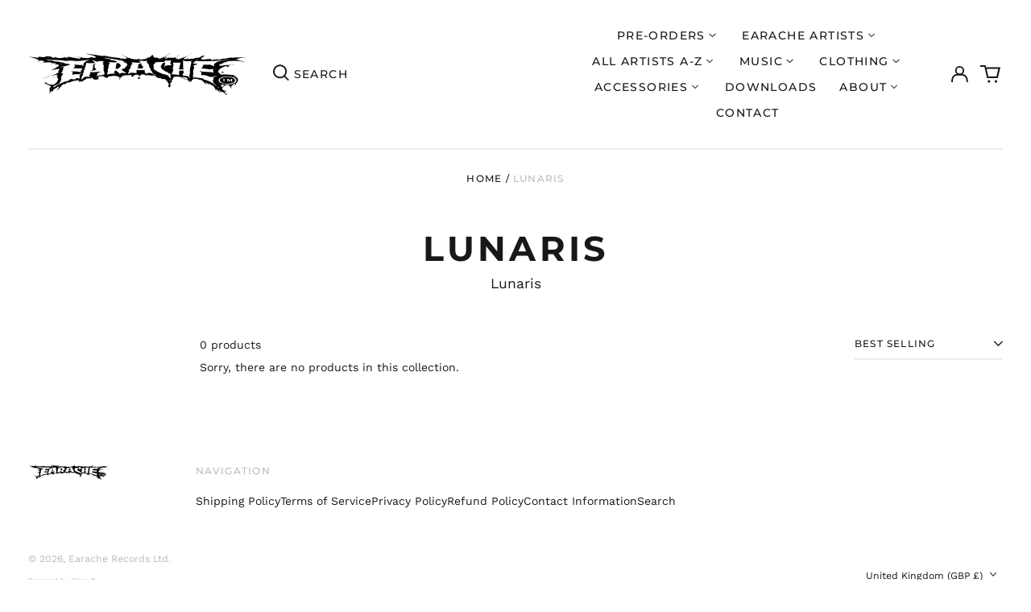

--- FILE ---
content_type: text/html; charset=utf-8
request_url: https://earache.com/collections/lunaris
body_size: 69622
content:
<!doctype html>
<html class="no-js supports-no-cookies" lang="en">
<head>
  <meta charset="utf-8">
  <meta http-equiv="X-UA-Compatible" content="IE=edge">
  <meta name="viewport" content="width=device-width,initial-scale=1">
  <meta name="theme-color" content="">
  <link rel="canonical" href="https://earache.com/collections/lunaris">
  
  
<link rel="shortcut icon" href="//earache.com/cdn/shop/files/favicon_32x32.png?v=1700784939" type="image/png"><title>Lunaris
&ndash; Earache Records Ltd</title><meta name="description" content="Lunaris"><meta property="og:site_name" content="Earache Records Ltd">
<meta property="og:url" content="https://earache.com/collections/lunaris">
<meta property="og:title" content="Lunaris">
<meta property="og:type" content="product.group">
<meta property="og:description" content="Lunaris">


<meta name="twitter:card" content="summary_large_image">
<meta name="twitter:title" content="Lunaris">
<meta name="twitter:description" content="Lunaris">
<style>
  

  

  
  

  
  

  
  
:root {
    --base-font-size: 87.5%;
    --base-line-height: 1.3;
    
    --color-primary-accent: rgb(16, 180, 132);
    --color-primary-text: rgb(22, 24, 25);
    --color-primary-text-rgb: 22, 24, 25;
    --color-primary-background: rgb(255, 255, 255);
    --color-primary-background-hex: #ffffff;
    --color-primary-meta: rgb(187, 187, 187);
    --color-primary-text--overlay: rgb(255, 255, 255);
    --color-primary-accent--overlay: rgb(255, 255, 255);
    --color-primary-text-placeholder: rgba(22, 24, 25, 0.1);
    --color-primary-background-0: rgba(255, 255, 255, 0);
    --color-primary-border: #ebebeb;

    /*
    Secondary color scheme
    */
    --color-secondary-accent: rgb(196, 171, 255);
    --color-secondary-text: rgb(255, 255, 255);
    --color-secondary-background: rgb(22, 24, 25);
    --color-secondary-background-hex: #161819;
    --color-secondary-meta: rgb(22, 35, 23);
    --color-secondary-text--overlay: rgb(22, 24, 25);
    --color-secondary-accent--overlay: rgb(22, 24, 25);
    --color-secondary-text-placeholder: rgba(255, 255, 255, 0.1);
    --color-secondary-background-0: rgba(22, 24, 25, 0);
    --color-secondary-border: #cfcfcf;

    /*
    Tertiary color scheme
    */
    --color-tertiary-accent: rgb(255, 255, 255);
    --color-tertiary-text: rgb(255, 255, 255);
    --color-tertiary-background: rgb(47, 10, 41);
    --color-tertiary-background-hex: #2f0a29;
    --color-tertiary-meta: rgb(255, 255, 255);
    --color-tertiary-text--overlay: rgb(47, 10, 41);
    --color-tertiary-accent--overlay: rgb(47, 10, 41);
    --color-tertiary-text-placeholder: rgba(255, 255, 255, 0.1);
    --color-tertiary-background-0: rgba(47, 10, 41, 0);
    --color-tertiary-border: #ffffff;

    --color-white-text: rgb(255, 255, 255);
    --color-black-text: rgb(0, 0, 0);
    --color-white-accent: rgb(255, 255, 255);
    --color-black-accent: rgb(0, 0, 0);
    --color-white-text--overlay: rgb(22, 24, 25);
    --color-black-text--overlay: rgb(255, 255, 255);


    --heading-font: Montserrat, sans-serif;
    --heading-font-weight: 700;
    --heading-font-style: normal;

    --body-font: "Work Sans", sans-serif;
    --body-font-weight: 400;
    --body-font-style: normal;
    --body-font-bold-weight: bold;

    --secondary-font: Montserrat, sans-serif;
    --secondary-font-weight: 500;
    --secondary-font-style: normal;

    --heading-letterspacing: 0.1em;
    --heading-capitalize: uppercase;
    --text-overlay-letterspacing: 0.1em;

    --navigation-font: ;
    --navigation-font-weight: ;
    --navigation-font-style: ;

    --navigation-capitalize: none;
    --navigation-letterspacing: 0.0em;

    --section-title-capitalize: none;
    --section-title-letterspacing: 0.0em;
    --section-title-align: center;

    --secondary-title-capitalize: uppercase;
    --secondary-letterspacing: 0.1em;

    --rte-font-size: 1.25rem;

    /*
    SVG ico select
    */
    --icon-svg-select: url(//earache.com/cdn/shop/t/3/assets/ico-select.svg?v=165064643547744354671700174939);
    --icon-svg-select-primary: url(//earache.com/cdn/shop/t/3/assets/ico-select-primary.svg?v=15312628872366501741700535776);
    --icon-svg-select-secondary: url(//earache.com/cdn/shop/t/3/assets/ico-select-secondary.svg?v=43699402385093155231700174939);
    --icon-svg-select-tertiary: url(//earache.com/cdn/shop/t/3/assets/ico-select-tertiary.svg?v=43699402385093155231700174939);

    --border-width: 2px;
    --text-width: 2px;

    --button-baseline-adjust: 0.0rem;

    --header-height: 120px;
    --announcement-bar-height: 44px;
    --header-height-no-search: 120px;
    --payment-button-height: 60px;
  }

  [data-color-scheme="primary"] {
    --color-scheme-text: 22, 24, 25;
    --color-scheme-background: 255, 255, 255;
    --color-scheme-accent: 16, 180, 132;
    --color-scheme-meta: 187, 187, 187;
    --color-scheme-text--overlay: 255, 255, 255;
    --color-scheme-accent--overlay: 255, 255, 255;
    --color-scheme-border: 235, 235, 235;
    --payment-terms-background-color: #ffffff;
  }
  [data-color-scheme="secondary"] {
    --color-scheme-text: 255, 255, 255;
    --color-scheme-background: 22, 24, 25;
    --color-scheme-accent: 196, 171, 255;
    --color-scheme-meta: 22, 35, 23;
    --color-scheme-text--overlay: 22, 24, 25;
    --color-scheme-accent--overlay: 22, 24, 25;
    --color-scheme-border: 207, 207, 207;
    --payment-terms-background-color: #161819;
  }
  [data-color-scheme="tertiary"] {
    --color-scheme-text: 255, 255, 255;
    --color-scheme-background: 47, 10, 41;
    --color-scheme-accent: 255, 255, 255;
    --color-scheme-meta: 255, 255, 255;
    --color-scheme-text--overlay: 47, 10, 41;
    --color-scheme-accent--overlay: 47, 10, 41;
    --color-scheme-border: 255, 255, 255;
    --payment-terms-background-color: #2f0a29;
  }

  [data-color-scheme="white"] {
    --color-scheme-text: 255, 255, 255;
    --color-scheme-text--overlay: 0, 0, 0;
  }

  [data-color-scheme="black"] {
    --color-scheme-text: 0, 0, 0;
    --color-scheme-text--overlay: 255, 255, 255;
  }

</style>
<meta property="og:site_name" content="Earache Records Ltd">
<meta property="og:url" content="https://earache.com/collections/lunaris">
<meta property="og:title" content="Lunaris">
<meta property="og:type" content="product.group">
<meta property="og:description" content="Lunaris">


<meta name="twitter:card" content="summary_large_image">
<meta name="twitter:title" content="Lunaris">
<meta name="twitter:description" content="Lunaris">

  <style>#MainContent{opacity:0;visibility:hidden}[x-cloak]{display:none!important}html.js [fade-in-sections] #MainContent [data-fade-in]{opacity:0;transform:translateY(50px);transition-duration:1s;transition-duration:.25s;transition-property:transform,opacity;transition-timing-function:cubic-bezier(.4,0,.2,1)}html.js [fade-in-sections] #MainContent [data-fade-in].in-view{opacity:1;transform:translateY(0)}html.js [fade-in-sections] #MainContent .shopify-section.will-mutate [data-fade-in].in-view{transition-duration:.25s}html{-webkit-text-size-adjust:100%;line-height:1.15;-moz-tab-size:4;-o-tab-size:4;tab-size:4}body{font-family:system-ui,-apple-system,Segoe UI,Roboto,Helvetica,Arial,sans-serif,Apple Color Emoji,Segoe UI Emoji;margin:0}hr{color:inherit;height:0}abbr[title]{-webkit-text-decoration:underline dotted;text-decoration:underline dotted}b,strong{font-weight:bolder}code,kbd,pre,samp{font-family:ui-monospace,SFMono-Regular,Consolas,Liberation Mono,Menlo,monospace;font-size:1em}small{font-size:80%}sub,sup{font-size:75%;line-height:0;position:relative;vertical-align:baseline}sub{bottom:-.25em}sup{top:-.5em}table{border-color:inherit;text-indent:0}button,input,optgroup,select,textarea{font-family:inherit;font-size:100%;line-height:1.15;margin:0}button,select{text-transform:none}[type=button],[type=reset],[type=submit],button{-webkit-appearance:button}::-moz-focus-inner{border-style:none;padding:0}:-moz-focusring{outline:1px dotted ButtonText}:-moz-ui-invalid{box-shadow:none}legend{padding:0}progress{vertical-align:baseline}::-webkit-inner-spin-button,::-webkit-outer-spin-button{height:auto}[type=search]{-webkit-appearance:textfield;outline-offset:-2px}::-webkit-search-decoration{-webkit-appearance:none}::-webkit-file-upload-button{-webkit-appearance:button;font:inherit}summary{display:list-item}blockquote,dd,dl,figure,h1,h2,h3,h4,h5,h6,hr,p,pre{margin:0}button{background-color:transparent;background-image:none}fieldset,ol,ul{margin:0;padding:0}ol,ul{list-style:none}html{font-family:ui-sans-serif,system-ui,-apple-system,BlinkMacSystemFont,Segoe UI,Roboto,Helvetica Neue,Arial,Noto Sans,sans-serif,Apple Color Emoji,Segoe UI Emoji,Segoe UI Symbol,Noto Color Emoji;line-height:1.5}body{font-family:inherit;line-height:inherit}*,:after,:before{border:0 solid;box-sizing:border-box}hr{border-top-width:1px}img{border-style:solid}textarea{resize:vertical}input::-moz-placeholder,textarea::-moz-placeholder{color:#9ca3af;opacity:1}input:-ms-input-placeholder,textarea:-ms-input-placeholder{color:#9ca3af;opacity:1}input::placeholder,textarea::placeholder{color:#9ca3af;opacity:1}[role=button],button{cursor:pointer}:-moz-focusring{outline:auto}table{border-collapse:collapse}h1,h2,h3,h4,h5,h6{font-size:inherit;font-weight:inherit}a{color:inherit;text-decoration:inherit}button,input,optgroup,select,textarea{color:inherit;line-height:inherit;padding:0}code,kbd,pre,samp{font-family:ui-monospace,SFMono-Regular,Menlo,Monaco,Consolas,Liberation Mono,Courier New,monospace}audio,canvas,embed,iframe,img,object,svg,video{display:block;vertical-align:middle}img,video{height:auto;max-width:100%}*,:after,:before{--tw-border-opacity:1;border-color:rgba(229,231,235,var(--tw-border-opacity))}.container{width:100%}@media (min-width:40em){.container{max-width:40em}}@media (min-width:48em){.container{max-width:48em}}@media (min-width:64em){.container{max-width:64em}}@media (min-width:80em){.container{max-width:80em}}.fixed{position:fixed}.absolute{position:absolute}.relative{position:relative}.top-0{top:0}.top-1\/2{top:50%}.right-0{right:0}.bottom-0{bottom:0}.bottom-4{bottom:1rem}.bottom-border-width{bottom:var(--border-width)}.left-0{left:0}.z-10{z-index:10}.z-20{z-index:20}.z-50{z-index:50}.z-60{z-index:70}.z-99{z-index:99}.z-100{z-index:100}.-m-1{margin:-.25rem}.mx-auto{margin-left:auto;margin-right:auto}.-mx-4{margin-left:-1rem;margin-right:-1rem}.mt-1{margin-top:.25rem}.mt-4{margin-top:1rem}.-mt-2{margin-top:-.5rem}.mr-1{margin-right:.25rem}.mr-4{margin-right:1rem}.mr-10{margin-right:2.5rem}.mb-4{margin-bottom:1rem}.ml-4{margin-left:1rem}.ml-8{margin-left:2rem}.block{display:block}.inline-block{display:inline-block}.flex{display:flex}.grid{display:grid}.hidden{display:none}.h-5{height:1.25rem}.h-6{height:1.5rem}.h-7{height:1.75rem}.h-32{height:8rem}.h-header-no-search{height:var(--header-height-no-search)}.max-h-screen-header{max-height:calc(100vh - var(--header-height, 0px))}.w-0{width:0}.w-3{width:.75rem}.w-5{width:1.25rem}.w-6{width:1.5rem}.w-7{width:1.75rem}.w-1\/3{width:33.333333%}.w-full{width:100%}.flex-grow-0{flex-grow:0}.flex-grow{flex-grow:1}.origin-center{transform-origin:center}.transform{--tw-translate-x:0;--tw-translate-y:0;--tw-rotate:0;--tw-skew-x:0;--tw-skew-y:0;--tw-scale-x:1;--tw-scale-y:1;transform:translateX(var(--tw-translate-x)) translateY(var(--tw-translate-y)) rotate(var(--tw-rotate)) skewX(var(--tw-skew-x)) skewY(var(--tw-skew-y)) scaleX(var(--tw-scale-x)) scaleY(var(--tw-scale-y))}.translate-x-1\/4{--tw-translate-x:25%}.translate-y-0{--tw-translate-y:0px}.translate-y-1\/4{--tw-translate-y:25%}.translate-y-full{--tw-translate-y:100%}.-translate-y-1\/2{--tw-translate-y:-50%}.-translate-y-1\/4{--tw-translate-y:-25%}.-translate-y-full{--tw-translate-y:-100%}.translate-y-search-results{--tw-translate-y:calc(100% - var(--border-width))}.rotate-180{--tw-rotate:180deg}.grid-flow-row-dense{grid-auto-flow:row dense}.flex-wrap{flex-wrap:wrap}.items-center{align-items:center}.justify-start{justify-content:flex-start}.justify-end{justify-content:flex-end}.justify-center{justify-content:center}.justify-between{justify-content:space-between}.overflow-hidden{overflow:hidden}.overflow-y-auto{overflow-y:auto}.rounded-full{border-radius:9999px}.border{border-width:1px}.border-b-theme-width{border-bottom-width:var(--border-width)}.border-transparent{border-color:transparent}.border-scheme-text{--tw-border-opacity:1;border-color:rgba(var(--color-scheme-text),var(--tw-border-opacity))}.border-scheme-border{--tw-border-opacity:1;border-color:rgba(var(--color-scheme-border),var(--tw-border-opacity))}.bg-scheme-text{--tw-bg-opacity:1;background-color:rgba(var(--color-scheme-text),var(--tw-bg-opacity))}.bg-scheme-background{--tw-bg-opacity:1;background-color:rgba(var(--color-scheme-background),var(--tw-bg-opacity))}.bg-gradient-to-b{background-image:linear-gradient(to bottom,var(--tw-gradient-stops))}.from-black{--tw-gradient-from:#000;--tw-gradient-stops:var(--tw-gradient-from),var(--tw-gradient-to,transparent)}.from-white{--tw-gradient-from:#fff;--tw-gradient-stops:var(--tw-gradient-from),var(--tw-gradient-to,hsla(0,0%,100%,0))}.to-transparent{--tw-gradient-to:transparent}.fill-current{fill:currentColor}.p-1{padding:.25rem}.px-4{padding-left:1rem;padding-right:1rem}.py-1{padding-bottom:.25rem;padding-top:.25rem}.py-2{padding-bottom:.5rem;padding-top:.5rem}.py-4{padding-bottom:1rem;padding-top:1rem}.pt-2{padding-top:.5rem}.pr-1{padding-right:.25rem}.pb-4{padding-bottom:1rem}.pl-9{padding-left:2.25rem}.text-left{text-align:left}.text-center{text-align:center}.text-right{text-align:right}.align-middle{vertical-align:middle}.text-xs{font-size:.64rem}.text-sm,.text-xs{line-height:var(--base-line-height)}.text-sm{font-size:.875rem}.text-base{font-size:1rem}.text-base,.text-xl{line-height:var(--base-line-height)}.text-xl{font-size:1.563rem}.font-bold{font-weight:700}.italic{font-style:italic}.oldstyle-nums{--tw-ordinal:var(--tw-empty,/*!*/ /*!*/);--tw-slashed-zero:var(--tw-empty,/*!*/ /*!*/);--tw-numeric-figure:var(--tw-empty,/*!*/ /*!*/);--tw-numeric-spacing:var(--tw-empty,/*!*/ /*!*/);--tw-numeric-fraction:var(--tw-empty,/*!*/ /*!*/);--tw-numeric-figure:oldstyle-nums;font-variant-numeric:var(--tw-ordinal) var(--tw-slashed-zero) var(--tw-numeric-figure) var(--tw-numeric-spacing) var(--tw-numeric-fraction)}.leading-zero{line-height:0}.text-scheme-text{--tw-text-opacity:1;color:rgba(var(--color-scheme-text),var(--tw-text-opacity))}.text-scheme-text-overlay{--tw-text-opacity:1;color:rgba(var(--color-scheme-text--overlay),var(--tw-text-opacity))}.hover\:text-scheme-accent:hover{--tw-text-opacity:1;color:rgba(var(--color-scheme-accent),var(--tw-text-opacity))}.placeholder-current::-moz-placeholder{color:currentColor}.placeholder-current:-ms-input-placeholder{color:currentColor}.placeholder-current::placeholder{color:currentColor}.opacity-0{opacity:0}.opacity-100{opacity:1}*,:after,:before{--tw-shadow:0 0 #0000;--tw-ring-inset:var(--tw-empty,/*!*/ /*!*/);--tw-ring-offset-width:0px;--tw-ring-offset-color:#fff;--tw-ring-color:rgba(59,130,246,0.5);--tw-ring-offset-shadow:0 0 #0000;--tw-ring-shadow:0 0 #0000}.transition{transition-duration:.15s;transition-property:background-color,border-color,color,fill,stroke,opacity,box-shadow,transform,filter,-webkit-backdrop-filter;transition-property:background-color,border-color,color,fill,stroke,opacity,box-shadow,transform,filter,backdrop-filter;transition-property:background-color,border-color,color,fill,stroke,opacity,box-shadow,transform,filter,backdrop-filter,-webkit-backdrop-filter;transition-timing-function:cubic-bezier(.4,0,.2,1)}.transition-opacity{transition-duration:.15s;transition-property:opacity;transition-timing-function:cubic-bezier(.4,0,.2,1)}.transition-transform{transition-duration:.15s;transition-property:transform;transition-timing-function:cubic-bezier(.4,0,.2,1)}.duration-200{transition-duration:.2s}html{scroll-padding-top:2.5rem}body{display:flex;flex-direction:column;min-height:100vh}body,html{background-color:var(--color-primary-background);color:var(--color-primary-text)}html{font-size:var(--base-font-size);line-height:var(--base-line-height)}.font-heading{font-family:var(--heading-font);font-style:var(--heading-font-style);font-weight:var(--heading-font-weight);letter-spacing:var(--heading-letterspacing);text-transform:var(--heading-capitalize)}.font-body{font-family:var(--body-font);font-style:var(--body-font-style);font-weight:var(--body-font-weight);text-transform:var(--body-font-style)}.font-secondary{font-family:var(--secondary-font);font-style:var(--secondary-font-style);font-weight:var(--secondary-font-weight);letter-spacing:var(--secondary-letterspacing);text-transform:var(--secondary-title-capitalize)}.responsive-image-wrapper:before{content:"";display:block}.responsive-image{opacity:0}.responsive-image.lazyloaded{opacity:1}.responsive-image-placeholder{opacity:.05}.responsive-image.lazyloaded+.responsive-image-placeholder{opacity:0}[data-color-scheme=primary] .responsive-image-placeholder{background-color:var(--color-primary-text)}[data-color-scheme=secondary] .responsive-image-placeholder{background-color:var(--color-secondary-text)}[data-color-scheme=tertiary] .responsive-image-placeholder{background-color:var(--color-tertiary-text)}.no-js .responsive-image-placeholder{display:none}.visually-hidden{clip:rect(0 0 0 0);border:0;height:1px;margin:-1px;overflow:hidden;padding:0;position:absolute!important;width:1px}svg{height:100%;width:100%}.no-js:not(html),[hidden],[x-cloak]{display:none}.no-js .no-js:not(html){display:block}.no-js .no-js:not(html).flex{display:flex}.supports-no-cookies:not(html),[hidden],html.no-js .js-enabled{display:none}.supports-no-cookies .supports-no-cookies:not(html){display:block}.skip-link{background-color:var(--color-primary-text);color:var(--color-primary-background);left:0;opacity:0;padding:1rem;pointer-events:none;position:absolute;top:0;z-index:50}.skip-link:focus{opacity:1;pointer-events:auto}.btn-solid-primary-text,.payment-buttons-primary-text .shopify-payment-button .shopify-payment-button__button--unbranded,.payment-buttons-primary-text .shopify-payment-button .shopify-payment-button__button:not(.shopify-payment-button__button--branded){background:var(--color-primary-text);color:var(--color-primary-text--overlay)}.btn-solid-primary-text:focus,.btn-solid-primary-text:hover,.payment-buttons-primary-text .shopify-payment-button .shopify-payment-button__button--unbranded:focus,.payment-buttons-primary-text .shopify-payment-button .shopify-payment-button__button--unbranded:hover,.payment-buttons-primary-text .shopify-payment-button .shopify-payment-button__button:not(.shopify-payment-button__button--branded):focus,.payment-buttons-primary-text .shopify-payment-button .shopify-payment-button__button:not(.shopify-payment-button__button--branded):hover{background:var(--color-primary-accent);border-color:var(--color-primary-accent);color:var(--color-primary-accent--overlay)}.btn-outline-primary-text{border-color:var(--color-primary-text);color:var(--color-primary-text)}.btn-outline-primary-text:focus,.btn-outline-primary-text:hover{border-color:var(--color-primary-accent);color:var(--color-primary-accent)}.btn-primary-accent-full,.btn-solid-primary-accent,.payment-buttons-primary-accent .shopify-payment-button .shopify-payment-button__button:not(.shopify-payment-button__button--branded),.payment-buttons-primary-accent .shopify-payment-button__button:not(.shopify-payment-button__button--branded) .shopify-payment-button__button--unbranded{background:var(--color-primary-accent);border-color:var(--color-primary-accent);color:var(--color-primary-accent--overlay)}.btn-primary-accent-full:focus,.btn-primary-accent-full:hover,.btn-solid-primary-accent:focus,.btn-solid-primary-accent:hover,.payment-buttons-primary-accent .shopify-payment-button .shopify-payment-button__button:not(.shopify-payment-button__button--branded):focus,.payment-buttons-primary-accent .shopify-payment-button .shopify-payment-button__button:not(.shopify-payment-button__button--branded):hover,.payment-buttons-primary-accent .shopify-payment-button__button:not(.shopify-payment-button__button--branded) .shopify-payment-button__button--unbranded:focus,.payment-buttons-primary-accent .shopify-payment-button__button:not(.shopify-payment-button__button--branded) .shopify-payment-button__button--unbranded:hover{background:var(--color-primary-text);border-color:var(--color-primary-text);color:var(--color-primary-text--overlay)}.btn-outline-primary-accent{border-color:var(--color-primary-accent);color:var(--color-primary-accent)}.btn-outline-primary-accent:focus,.btn-outline-primary-accent:hover{border-color:var(--color-primary-text);color:var(--color-primary-text)}.btn-solid-secondary-text,.payment-buttons-secondary-text .shopify-payment-button .shopify-payment-button__button--unbranded,.payment-buttons-secondary-text .shopify-payment-button .shopify-payment-button__button:not(.shopify-payment-button__button--branded){background:var(--color-secondary-text);color:var(--color-secondary-text--overlay)}.btn-solid-secondary-text:focus,.btn-solid-secondary-text:hover,.payment-buttons-secondary-text .shopify-payment-button .shopify-payment-button__button--unbranded:focus,.payment-buttons-secondary-text .shopify-payment-button .shopify-payment-button__button--unbranded:hover,.payment-buttons-secondary-text .shopify-payment-button .shopify-payment-button__button:not(.shopify-payment-button__button--branded):focus,.payment-buttons-secondary-text .shopify-payment-button .shopify-payment-button__button:not(.shopify-payment-button__button--branded):hover{background:var(--color-secondary-accent);border-color:var(--color-secondary-accent);color:var(--color-secondary-accent--overlay)}.btn-outline-secondary-text{border-color:var(--color-secondary-text);color:var(--color-secondary-text)}.btn-outline-secondary-text:focus,.btn-outline-secondary-text:hover{border-color:var(--color-secondary-accent);color:var(--color-secondary-accent)}.btn-secondary-accent-full,.btn-solid-secondary-accent,.payment-buttons-secondary-accent .shopify-payment-button .shopify-payment-button__button:not(.shopify-payment-button__button--branded),.payment-buttons-secondary-accent .shopify-payment-button__button:not(.shopify-payment-button__button--branded) .shopify-payment-button__button--unbranded{background:var(--color-secondary-accent);border-color:var(--color-secondary-accent);color:var(--color-secondary-accent--overlay)}.btn-secondary-accent-full:focus,.btn-secondary-accent-full:hover,.btn-solid-secondary-accent:focus,.btn-solid-secondary-accent:hover,.payment-buttons-secondary-accent .shopify-payment-button .shopify-payment-button__button:not(.shopify-payment-button__button--branded):focus,.payment-buttons-secondary-accent .shopify-payment-button .shopify-payment-button__button:not(.shopify-payment-button__button--branded):hover,.payment-buttons-secondary-accent .shopify-payment-button__button:not(.shopify-payment-button__button--branded) .shopify-payment-button__button--unbranded:focus,.payment-buttons-secondary-accent .shopify-payment-button__button:not(.shopify-payment-button__button--branded) .shopify-payment-button__button--unbranded:hover{background:var(--color-secondary-text);border-color:var(--color-secondary-text);color:var(--color-secondary-text--overlay)}.btn-outline-secondary-accent{border-color:var(--color-secondary-accent);color:var(--color-secondary-accent)}.btn-outline-secondary-accent:focus,.btn-outline-secondary-accent:hover{border-color:var(--color-secondary-text);color:var(--color-secondary-text)}.btn-solid-tertiary-text,.payment-buttons-tertiary-text .shopify-payment-button .shopify-payment-button__button--unbranded,.payment-buttons-tertiary-text .shopify-payment-button .shopify-payment-button__button:not(.shopify-payment-button__button--branded){background:var(--color-tertiary-text);color:var(--color-tertiary-text--overlay)}.btn-solid-tertiary-text:focus,.btn-solid-tertiary-text:hover,.payment-buttons-tertiary-text .shopify-payment-button .shopify-payment-button__button--unbranded:focus,.payment-buttons-tertiary-text .shopify-payment-button .shopify-payment-button__button--unbranded:hover,.payment-buttons-tertiary-text .shopify-payment-button .shopify-payment-button__button:not(.shopify-payment-button__button--branded):focus,.payment-buttons-tertiary-text .shopify-payment-button .shopify-payment-button__button:not(.shopify-payment-button__button--branded):hover{background:var(--color-tertiary-accent);border-color:var(--color-tertiary-accent);color:var(--color-tertiary-accent--overlay)}.btn-outline-tertiary-text{border-color:var(--color-tertiary-text);color:var(--color-tertiary-text)}.btn-outline-tertiary-text:focus,.btn-outline-tertiary-text:hover{border-color:var(--color-tertiary-accent);color:var(--color-tertiary-accent)}.btn-solid-tertiary-accent,.btn-tertiary-accent-full,.payment-buttons-tertiary-accent .shopify-payment-button .shopify-payment-button__button:not(.shopify-payment-button__button--branded),.payment-buttons-tertiary-accent .shopify-payment-button__button:not(.shopify-payment-button__button--branded) .shopify-payment-button__button--unbranded{background:var(--color-tertiary-accent);border-color:var(--color-tertiary-accent);color:var(--color-tertiary-accent--overlay)}.btn-solid-tertiary-accent:focus,.btn-solid-tertiary-accent:hover,.btn-tertiary-accent-full:focus,.btn-tertiary-accent-full:hover,.payment-buttons-tertiary-accent .shopify-payment-button .shopify-payment-button__button:not(.shopify-payment-button__button--branded):focus,.payment-buttons-tertiary-accent .shopify-payment-button .shopify-payment-button__button:not(.shopify-payment-button__button--branded):hover,.payment-buttons-tertiary-accent .shopify-payment-button__button:not(.shopify-payment-button__button--branded) .shopify-payment-button__button--unbranded:focus,.payment-buttons-tertiary-accent .shopify-payment-button__button:not(.shopify-payment-button__button--branded) .shopify-payment-button__button--unbranded:hover{background:var(--color-tertiary-text);border-color:var(--color-tertiary-text);color:var(--color-tertiary-text--overlay)}.btn-outline-tertiary-accent{border-color:var(--color-tertiary-accent);color:var(--color-tertiary-accent)}.btn-outline-tertiary-accent:focus,.btn-outline-tertiary-accent:hover{border-color:var(--color-tertiary-text);color:var(--color-tertiary-text)}.btn-solid-white-accent,.btn-solid-white-text{background:var(--color-white-text);border-color:var(--color-white-text);color:var(--color-white-text--overlay)}.btn-solid-white-accent:focus,.btn-solid-white-accent:hover,.btn-solid-white-text:focus,.btn-solid-white-text:hover{background:var(--color-primary-accent);border-color:var(--color-primary-accent);color:var(--color-primary-accent--overlay)}.btn-solid-black-accent,.btn-solid-black-text{background:var(--color-black-text);border-color:var(--color-black-text);color:var(--color-black-text--overlay)}.btn-solid-black-accent:focus,.btn-solid-black-accent:hover,.btn-solid-black-text:focus,.btn-solid-black-text:hover{background:var(--color-primary-accent);border-color:var(--color-primary-accent);color:var(--color-primary-accent--overlay)}.button span,.button svg,button span,button svg{pointer-events:none}input{background-color:var(--color-primary-background)}select{-webkit-appearance:none;-moz-appearance:none;appearance:none;background-color:transparent;background-image:var(--icon-svg-select);background-position:100%;background-repeat:no-repeat;background-size:1rem 1rem;border-color:var(--color-primary-border);border-width:0;border-bottom-width:var(--text-width);display:block;padding-bottom:.75rem;padding-top:.75rem;width:100%}.section-y-padding{padding-bottom:2rem;padding-top:2rem}@media (min-width:64em){.section-y-padding{padding-bottom:4rem;padding-top:4rem}}.section-x-padding{padding-left:1.25rem;padding-right:1.25rem}@media (min-width:64em){.section-x-padding{padding-left:2.5rem;padding-right:2.5rem}}.background-video-wrapper--full-screen{padding-bottom:calc(100vh - var(--header-height, 0px))}@media(min-width:1024px){.lg\:background-video-wrapper--full-screen{padding-bottom:calc(100vh - var(--header-height, 0px))}}.background-video-wrapper--full-screen.hero-video{padding-bottom:calc(100vh - var(--announcement-bar-height, 0px))}@media(min-width:1024px){.lg\:background-video-wrapper--full-screen.hero-video{padding-bottom:calc(100vh - var(--announcement-bar-height, 0px))}}#MainContent .shopify-section:first-of-type .section-with-no-padding .h-screen-header,#MainContent .shopify-section:first-of-type .section-with-no-top-padding .h-screen-header{height:calc(100vh - var(--header-height, 0px))}@media(max-width:1023px){#MainContent .shopify-section:first-of-type .section-with-no-padding .background-video-wrapper--full-screen,#MainContent .shopify-section:first-of-type .section-with-no-top-padding .background-video-wrapper--full-screen{padding-bottom:calc(100vh - var(--header-height, 0px))}}@media(min-width:1024px){#MainContent .shopify-section:first-of-type .section-with-no-padding .lg\:background-video-wrapper--full-screen,#MainContent .shopify-section:first-of-type .section-with-no-top-padding .lg\:background-video-wrapper--full-screen{padding-bottom:calc(100vh - var(--header-height, 0px))}}#MainContent .shopify-section:last-of-type .section-with-no-bottom-padding,#MainContent .shopify-section:last-of-type .section-with-no-padding{margin-bottom:calc(var(--border-width)*-1)}@media(max-width:1023px){#MainContent .shopify-section:first-of-type .section-with-no-padding-mobile{margin-top:calc(var(--border-width)*-1)}}@media (min-width:40em){.sm\:oldstyle-nums{--tw-ordinal:var(--tw-empty,/*!*/ /*!*/);--tw-slashed-zero:var(--tw-empty,/*!*/ /*!*/);--tw-numeric-figure:var(--tw-empty,/*!*/ /*!*/);--tw-numeric-spacing:var(--tw-empty,/*!*/ /*!*/);--tw-numeric-fraction:var(--tw-empty,/*!*/ /*!*/);--tw-numeric-figure:oldstyle-nums;font-variant-numeric:var(--tw-ordinal) var(--tw-slashed-zero) var(--tw-numeric-figure) var(--tw-numeric-spacing) var(--tw-numeric-fraction)}}@media (min-width:48em){.md\:oldstyle-nums{--tw-ordinal:var(--tw-empty,/*!*/ /*!*/);--tw-slashed-zero:var(--tw-empty,/*!*/ /*!*/);--tw-numeric-figure:var(--tw-empty,/*!*/ /*!*/);--tw-numeric-spacing:var(--tw-empty,/*!*/ /*!*/);--tw-numeric-fraction:var(--tw-empty,/*!*/ /*!*/);--tw-numeric-figure:oldstyle-nums;font-variant-numeric:var(--tw-ordinal) var(--tw-slashed-zero) var(--tw-numeric-figure) var(--tw-numeric-spacing) var(--tw-numeric-fraction)}}@media (min-width:64em){.lg\:col-span-2{grid-column:span 2/span 2}.lg\:col-end-11{grid-column-end:11}.lg\:col-end-13{grid-column-end:13}.lg\:mr-2{margin-right:.5rem}.lg\:mr-8{margin-right:2rem}.lg\:block{display:block}.lg\:inline-block{display:inline-block}.lg\:hidden{display:none}.lg\:w-auto{width:auto}.lg\:w-2\/3{width:66.666667%}.lg\:w-3\/4{width:75%}.lg\:flex-grow-0{flex-grow:0}.lg\:flex-grow{flex-grow:1}.lg\:grid-cols-12{grid-template-columns:repeat(12,minmax(0,1fr))}.lg\:gap-10{gap:2.5rem}.lg\:py-4{padding-bottom:1rem;padding-top:1rem}.lg\:py-8{padding-top:2rem}.lg\:pb-8,.lg\:py-8{padding-bottom:2rem}.lg\:text-3xl{font-size:2.441rem;line-height:calc(var(--base-line-height)*.9)}.lg\:oldstyle-nums{--tw-ordinal:var(--tw-empty,/*!*/ /*!*/);--tw-slashed-zero:var(--tw-empty,/*!*/ /*!*/);--tw-numeric-figure:var(--tw-empty,/*!*/ /*!*/);--tw-numeric-spacing:var(--tw-empty,/*!*/ /*!*/);--tw-numeric-fraction:var(--tw-empty,/*!*/ /*!*/);--tw-numeric-figure:oldstyle-nums;font-variant-numeric:var(--tw-ordinal) var(--tw-slashed-zero) var(--tw-numeric-figure) var(--tw-numeric-spacing) var(--tw-numeric-fraction)}}@media (min-width:80em){.xl\:oldstyle-nums{--tw-ordinal:var(--tw-empty,/*!*/ /*!*/);--tw-slashed-zero:var(--tw-empty,/*!*/ /*!*/);--tw-numeric-figure:var(--tw-empty,/*!*/ /*!*/);--tw-numeric-spacing:var(--tw-empty,/*!*/ /*!*/);--tw-numeric-fraction:var(--tw-empty,/*!*/ /*!*/);--tw-numeric-figure:oldstyle-nums;font-variant-numeric:var(--tw-ordinal) var(--tw-slashed-zero) var(--tw-numeric-figure) var(--tw-numeric-spacing) var(--tw-numeric-fraction)}}
</style>
  

<script>
function onLoadStylesheet() {
          var url = "//earache.com/cdn/shop/t/3/assets/theme.min.css?v=147850295388302790821700174916";
          var link = document.querySelector('link[href="' + url + '"]');
          link.loaded = true;
          link.dispatchEvent(new CustomEvent('stylesLoaded'));
        }
        window.theme_stylesheet = '//earache.com/cdn/shop/t/3/assets/theme.min.css?v=147850295388302790821700174916';
</script>
<link rel="stylesheet" href="//earache.com/cdn/shop/t/3/assets/theme.min.css?v=147850295388302790821700174916" media="print" onload="this.media='all';onLoadStylesheet();">
<noscript><link rel="stylesheet" href="//earache.com/cdn/shop/t/3/assets/theme.min.css?v=147850295388302790821700174916"></noscript>

  

  


  <script type="text/javascript">
    document.documentElement.className = document.documentElement.className.replace('no-js', 'js');

    window.theme = {
      strings: {
        addToCart: "Add to Cart",
        soldOut: "Sold Out",
        unavailable: "Unavailable",
        onlineEvent: "Online event",
        addressNoResults: "No results for that address",
        addressQueryLimit: "You have exceeded the Google API usage limit. Consider upgrading to a \u003ca href=\"https:\/\/developers.google.com\/maps\/premium\/usage-limits\"\u003ePremium Plan\u003c\/a\u003e.",
        addressError: "Error looking up that address",
        authError: "There was a problem authenticating your Google Maps account.",
      },
      moneyFormat: "£{{amount}}",
      locale: "en",
    };

    
  </script>

  <style>
    @font-face {
  font-family: Montserrat;
  font-weight: 700;
  font-style: normal;
  font-display: swap;
  src: url("//earache.com/cdn/fonts/montserrat/montserrat_n7.3c434e22befd5c18a6b4afadb1e3d77c128c7939.woff2") format("woff2"),
       url("//earache.com/cdn/fonts/montserrat/montserrat_n7.5d9fa6e2cae713c8fb539a9876489d86207fe957.woff") format("woff");
}

    @font-face {
  font-family: Montserrat;
  font-weight: 500;
  font-style: normal;
  font-display: swap;
  src: url("//earache.com/cdn/fonts/montserrat/montserrat_n5.07ef3781d9c78c8b93c98419da7ad4fbeebb6635.woff2") format("woff2"),
       url("//earache.com/cdn/fonts/montserrat/montserrat_n5.adf9b4bd8b0e4f55a0b203cdd84512667e0d5e4d.woff") format("woff");
}

    @font-face {
  font-family: "Work Sans";
  font-weight: 400;
  font-style: normal;
  font-display: swap;
  src: url("//earache.com/cdn/fonts/work_sans/worksans_n4.b7973b3d07d0ace13de1b1bea9c45759cdbe12cf.woff2") format("woff2"),
       url("//earache.com/cdn/fonts/work_sans/worksans_n4.cf5ceb1e6d373a9505e637c1aff0a71d0959556d.woff") format("woff");
}

    @font-face {
  font-family: "Work Sans";
  font-weight: 700;
  font-style: normal;
  font-display: swap;
  src: url("//earache.com/cdn/fonts/work_sans/worksans_n7.e2cf5bd8f2c7e9d30c030f9ea8eafc69f5a92f7b.woff2") format("woff2"),
       url("//earache.com/cdn/fonts/work_sans/worksans_n7.20f1c80359e7f7b4327b81543e1acb5c32cd03cd.woff") format("woff");
}

    @font-face {
  font-family: "Work Sans";
  font-weight: 700;
  font-style: normal;
  font-display: swap;
  src: url("//earache.com/cdn/fonts/work_sans/worksans_n7.e2cf5bd8f2c7e9d30c030f9ea8eafc69f5a92f7b.woff2") format("woff2"),
       url("//earache.com/cdn/fonts/work_sans/worksans_n7.20f1c80359e7f7b4327b81543e1acb5c32cd03cd.woff") format("woff");
}

    @font-face {
  font-family: "Work Sans";
  font-weight: 400;
  font-style: italic;
  font-display: swap;
  src: url("//earache.com/cdn/fonts/work_sans/worksans_i4.16ff51e3e71fc1d09ff97b9ff9ccacbeeb384ec4.woff2") format("woff2"),
       url("//earache.com/cdn/fonts/work_sans/worksans_i4.ed4a1418cba5b7f04f79e4d5c8a5f1a6bd34f23b.woff") format("woff");
}

    @font-face {
  font-family: "Work Sans";
  font-weight: 700;
  font-style: italic;
  font-display: swap;
  src: url("//earache.com/cdn/fonts/work_sans/worksans_i7.7cdba6320b03c03dcaa365743a4e0e729fe97e54.woff2") format("woff2"),
       url("//earache.com/cdn/fonts/work_sans/worksans_i7.42a9f4016982495f4c0b0fb3dc64cf8f2d0c3eaa.woff") format("woff");
}

  </style>
  <script>
    function defineGlobalOnce(name, value) {
      if (!window[name]) {
        window[name] = value;
      }
    }
  </script>
  

  

  <script>window.performance && window.performance.mark && window.performance.mark('shopify.content_for_header.start');</script><meta name="facebook-domain-verification" content="zoq6pr1wkllwwup5nqzj5o6gazgmau">
<meta name="google-site-verification" content="XInrXYLflL0AWKtnSp5jQneDMgU_4Qa2Ht2FCttiN7g">
<meta id="shopify-digital-wallet" name="shopify-digital-wallet" content="/75474403641/digital_wallets/dialog">
<meta name="shopify-checkout-api-token" content="238aa5fc9e57e53d2cca1bc1c07142ac">
<meta id="in-context-paypal-metadata" data-shop-id="75474403641" data-venmo-supported="false" data-environment="production" data-locale="en_US" data-paypal-v4="true" data-currency="GBP">
<link rel="alternate" type="application/atom+xml" title="Feed" href="/collections/lunaris.atom" />
<link rel="alternate" type="application/json+oembed" href="https://earache.com/collections/lunaris.oembed">
<script async="async" src="/checkouts/internal/preloads.js?locale=en-GB"></script>
<link rel="preconnect" href="https://shop.app" crossorigin="anonymous">
<script async="async" src="https://shop.app/checkouts/internal/preloads.js?locale=en-GB&shop_id=75474403641" crossorigin="anonymous"></script>
<script id="apple-pay-shop-capabilities" type="application/json">{"shopId":75474403641,"countryCode":"GB","currencyCode":"GBP","merchantCapabilities":["supports3DS"],"merchantId":"gid:\/\/shopify\/Shop\/75474403641","merchantName":"Earache Records Ltd","requiredBillingContactFields":["postalAddress","email","phone"],"requiredShippingContactFields":["postalAddress","email","phone"],"shippingType":"shipping","supportedNetworks":["visa","maestro","masterCard","amex","discover","elo"],"total":{"type":"pending","label":"Earache Records Ltd","amount":"1.00"},"shopifyPaymentsEnabled":true,"supportsSubscriptions":true}</script>
<script id="shopify-features" type="application/json">{"accessToken":"238aa5fc9e57e53d2cca1bc1c07142ac","betas":["rich-media-storefront-analytics"],"domain":"earache.com","predictiveSearch":true,"shopId":75474403641,"locale":"en"}</script>
<script>var Shopify = Shopify || {};
Shopify.shop = "earache-webstore.myshopify.com";
Shopify.locale = "en";
Shopify.currency = {"active":"GBP","rate":"1.0"};
Shopify.country = "GB";
Shopify.theme = {"name":"Updated copy of Label","id":163050488121,"schema_name":"Label","schema_version":"3.6.0","theme_store_id":773,"role":"main"};
Shopify.theme.handle = "null";
Shopify.theme.style = {"id":null,"handle":null};
Shopify.cdnHost = "earache.com/cdn";
Shopify.routes = Shopify.routes || {};
Shopify.routes.root = "/";</script>
<script type="module">!function(o){(o.Shopify=o.Shopify||{}).modules=!0}(window);</script>
<script>!function(o){function n(){var o=[];function n(){o.push(Array.prototype.slice.apply(arguments))}return n.q=o,n}var t=o.Shopify=o.Shopify||{};t.loadFeatures=n(),t.autoloadFeatures=n()}(window);</script>
<script>
  window.ShopifyPay = window.ShopifyPay || {};
  window.ShopifyPay.apiHost = "shop.app\/pay";
  window.ShopifyPay.redirectState = null;
</script>
<script id="shop-js-analytics" type="application/json">{"pageType":"collection"}</script>
<script defer="defer" async type="module" src="//earache.com/cdn/shopifycloud/shop-js/modules/v2/client.init-shop-cart-sync_BApSsMSl.en.esm.js"></script>
<script defer="defer" async type="module" src="//earache.com/cdn/shopifycloud/shop-js/modules/v2/chunk.common_CBoos6YZ.esm.js"></script>
<script type="module">
  await import("//earache.com/cdn/shopifycloud/shop-js/modules/v2/client.init-shop-cart-sync_BApSsMSl.en.esm.js");
await import("//earache.com/cdn/shopifycloud/shop-js/modules/v2/chunk.common_CBoos6YZ.esm.js");

  window.Shopify.SignInWithShop?.initShopCartSync?.({"fedCMEnabled":true,"windoidEnabled":true});

</script>
<script>
  window.Shopify = window.Shopify || {};
  if (!window.Shopify.featureAssets) window.Shopify.featureAssets = {};
  window.Shopify.featureAssets['shop-js'] = {"shop-cart-sync":["modules/v2/client.shop-cart-sync_DJczDl9f.en.esm.js","modules/v2/chunk.common_CBoos6YZ.esm.js"],"init-fed-cm":["modules/v2/client.init-fed-cm_BzwGC0Wi.en.esm.js","modules/v2/chunk.common_CBoos6YZ.esm.js"],"init-windoid":["modules/v2/client.init-windoid_BS26ThXS.en.esm.js","modules/v2/chunk.common_CBoos6YZ.esm.js"],"shop-cash-offers":["modules/v2/client.shop-cash-offers_DthCPNIO.en.esm.js","modules/v2/chunk.common_CBoos6YZ.esm.js","modules/v2/chunk.modal_Bu1hFZFC.esm.js"],"shop-button":["modules/v2/client.shop-button_D_JX508o.en.esm.js","modules/v2/chunk.common_CBoos6YZ.esm.js"],"init-shop-email-lookup-coordinator":["modules/v2/client.init-shop-email-lookup-coordinator_DFwWcvrS.en.esm.js","modules/v2/chunk.common_CBoos6YZ.esm.js"],"shop-toast-manager":["modules/v2/client.shop-toast-manager_tEhgP2F9.en.esm.js","modules/v2/chunk.common_CBoos6YZ.esm.js"],"shop-login-button":["modules/v2/client.shop-login-button_DwLgFT0K.en.esm.js","modules/v2/chunk.common_CBoos6YZ.esm.js","modules/v2/chunk.modal_Bu1hFZFC.esm.js"],"avatar":["modules/v2/client.avatar_BTnouDA3.en.esm.js"],"init-shop-cart-sync":["modules/v2/client.init-shop-cart-sync_BApSsMSl.en.esm.js","modules/v2/chunk.common_CBoos6YZ.esm.js"],"pay-button":["modules/v2/client.pay-button_BuNmcIr_.en.esm.js","modules/v2/chunk.common_CBoos6YZ.esm.js"],"init-shop-for-new-customer-accounts":["modules/v2/client.init-shop-for-new-customer-accounts_DrjXSI53.en.esm.js","modules/v2/client.shop-login-button_DwLgFT0K.en.esm.js","modules/v2/chunk.common_CBoos6YZ.esm.js","modules/v2/chunk.modal_Bu1hFZFC.esm.js"],"init-customer-accounts-sign-up":["modules/v2/client.init-customer-accounts-sign-up_TlVCiykN.en.esm.js","modules/v2/client.shop-login-button_DwLgFT0K.en.esm.js","modules/v2/chunk.common_CBoos6YZ.esm.js","modules/v2/chunk.modal_Bu1hFZFC.esm.js"],"shop-follow-button":["modules/v2/client.shop-follow-button_C5D3XtBb.en.esm.js","modules/v2/chunk.common_CBoos6YZ.esm.js","modules/v2/chunk.modal_Bu1hFZFC.esm.js"],"checkout-modal":["modules/v2/client.checkout-modal_8TC_1FUY.en.esm.js","modules/v2/chunk.common_CBoos6YZ.esm.js","modules/v2/chunk.modal_Bu1hFZFC.esm.js"],"init-customer-accounts":["modules/v2/client.init-customer-accounts_C0Oh2ljF.en.esm.js","modules/v2/client.shop-login-button_DwLgFT0K.en.esm.js","modules/v2/chunk.common_CBoos6YZ.esm.js","modules/v2/chunk.modal_Bu1hFZFC.esm.js"],"lead-capture":["modules/v2/client.lead-capture_Cq0gfm7I.en.esm.js","modules/v2/chunk.common_CBoos6YZ.esm.js","modules/v2/chunk.modal_Bu1hFZFC.esm.js"],"shop-login":["modules/v2/client.shop-login_BmtnoEUo.en.esm.js","modules/v2/chunk.common_CBoos6YZ.esm.js","modules/v2/chunk.modal_Bu1hFZFC.esm.js"],"payment-terms":["modules/v2/client.payment-terms_BHOWV7U_.en.esm.js","modules/v2/chunk.common_CBoos6YZ.esm.js","modules/v2/chunk.modal_Bu1hFZFC.esm.js"]};
</script>
<script>(function() {
  var isLoaded = false;
  function asyncLoad() {
    if (isLoaded) return;
    isLoaded = true;
    var urls = ["\/\/cdn.shopify.com\/proxy\/d305d5f75554bb08c87b0671b746f3e4c36df8b4b1a098d73192ca8ed70b8d51\/app.ilovebyob.com\/static\/shopify_app\/js\/cart.js?shop=earache-webstore.myshopify.com\u0026sp-cache-control=cHVibGljLCBtYXgtYWdlPTkwMA","https:\/\/d37vui3hvxbbje.cloudfront.net\/assets\/presale.js?shop=earache-webstore.myshopify.com","https:\/\/js.convertflow.co\/production\/websites\/75047.js?shop=earache-webstore.myshopify.com","https:\/\/wisepops.net\/loader.js?v=3\u0026h=5KkshHrP9c\u0026shop=earache-webstore.myshopify.com","https:\/\/mse-app.premio.io\/assets\/js\/sticky_elements.js?shop=earache-webstore.myshopify.com","\/\/cdn.shopify.com\/proxy\/41e9c9dd00d0aca212f943f1d2ee3df0f664649d5996454eb72f81e736b1f7be\/cdn.singleassets.com\/storefront-legacy\/single-ui-content-gating-0.0.854.js?shop=earache-webstore.myshopify.com\u0026sp-cache-control=cHVibGljLCBtYXgtYWdlPTkwMA"];
    for (var i = 0; i < urls.length; i++) {
      var s = document.createElement('script');
      s.type = 'text/javascript';
      s.async = true;
      s.src = urls[i];
      var x = document.getElementsByTagName('script')[0];
      x.parentNode.insertBefore(s, x);
    }
  };
  if(window.attachEvent) {
    window.attachEvent('onload', asyncLoad);
  } else {
    window.addEventListener('load', asyncLoad, false);
  }
})();</script>
<script id="__st">var __st={"a":75474403641,"offset":0,"reqid":"b79872d3-d8c4-44a3-a9a5-831d30ad610f-1768891623","pageurl":"earache.com\/collections\/lunaris","u":"2e298b14901a","p":"collection","rtyp":"collection","rid":448934609209};</script>
<script>window.ShopifyPaypalV4VisibilityTracking = true;</script>
<script id="captcha-bootstrap">!function(){'use strict';const t='contact',e='account',n='new_comment',o=[[t,t],['blogs',n],['comments',n],[t,'customer']],c=[[e,'customer_login'],[e,'guest_login'],[e,'recover_customer_password'],[e,'create_customer']],r=t=>t.map((([t,e])=>`form[action*='/${t}']:not([data-nocaptcha='true']) input[name='form_type'][value='${e}']`)).join(','),a=t=>()=>t?[...document.querySelectorAll(t)].map((t=>t.form)):[];function s(){const t=[...o],e=r(t);return a(e)}const i='password',u='form_key',d=['recaptcha-v3-token','g-recaptcha-response','h-captcha-response',i],f=()=>{try{return window.sessionStorage}catch{return}},m='__shopify_v',_=t=>t.elements[u];function p(t,e,n=!1){try{const o=window.sessionStorage,c=JSON.parse(o.getItem(e)),{data:r}=function(t){const{data:e,action:n}=t;return t[m]||n?{data:e,action:n}:{data:t,action:n}}(c);for(const[e,n]of Object.entries(r))t.elements[e]&&(t.elements[e].value=n);n&&o.removeItem(e)}catch(o){console.error('form repopulation failed',{error:o})}}const l='form_type',E='cptcha';function T(t){t.dataset[E]=!0}const w=window,h=w.document,L='Shopify',v='ce_forms',y='captcha';let A=!1;((t,e)=>{const n=(g='f06e6c50-85a8-45c8-87d0-21a2b65856fe',I='https://cdn.shopify.com/shopifycloud/storefront-forms-hcaptcha/ce_storefront_forms_captcha_hcaptcha.v1.5.2.iife.js',D={infoText:'Protected by hCaptcha',privacyText:'Privacy',termsText:'Terms'},(t,e,n)=>{const o=w[L][v],c=o.bindForm;if(c)return c(t,g,e,D).then(n);var r;o.q.push([[t,g,e,D],n]),r=I,A||(h.body.append(Object.assign(h.createElement('script'),{id:'captcha-provider',async:!0,src:r})),A=!0)});var g,I,D;w[L]=w[L]||{},w[L][v]=w[L][v]||{},w[L][v].q=[],w[L][y]=w[L][y]||{},w[L][y].protect=function(t,e){n(t,void 0,e),T(t)},Object.freeze(w[L][y]),function(t,e,n,w,h,L){const[v,y,A,g]=function(t,e,n){const i=e?o:[],u=t?c:[],d=[...i,...u],f=r(d),m=r(i),_=r(d.filter((([t,e])=>n.includes(e))));return[a(f),a(m),a(_),s()]}(w,h,L),I=t=>{const e=t.target;return e instanceof HTMLFormElement?e:e&&e.form},D=t=>v().includes(t);t.addEventListener('submit',(t=>{const e=I(t);if(!e)return;const n=D(e)&&!e.dataset.hcaptchaBound&&!e.dataset.recaptchaBound,o=_(e),c=g().includes(e)&&(!o||!o.value);(n||c)&&t.preventDefault(),c&&!n&&(function(t){try{if(!f())return;!function(t){const e=f();if(!e)return;const n=_(t);if(!n)return;const o=n.value;o&&e.removeItem(o)}(t);const e=Array.from(Array(32),(()=>Math.random().toString(36)[2])).join('');!function(t,e){_(t)||t.append(Object.assign(document.createElement('input'),{type:'hidden',name:u})),t.elements[u].value=e}(t,e),function(t,e){const n=f();if(!n)return;const o=[...t.querySelectorAll(`input[type='${i}']`)].map((({name:t})=>t)),c=[...d,...o],r={};for(const[a,s]of new FormData(t).entries())c.includes(a)||(r[a]=s);n.setItem(e,JSON.stringify({[m]:1,action:t.action,data:r}))}(t,e)}catch(e){console.error('failed to persist form',e)}}(e),e.submit())}));const S=(t,e)=>{t&&!t.dataset[E]&&(n(t,e.some((e=>e===t))),T(t))};for(const o of['focusin','change'])t.addEventListener(o,(t=>{const e=I(t);D(e)&&S(e,y())}));const B=e.get('form_key'),M=e.get(l),P=B&&M;t.addEventListener('DOMContentLoaded',(()=>{const t=y();if(P)for(const e of t)e.elements[l].value===M&&p(e,B);[...new Set([...A(),...v().filter((t=>'true'===t.dataset.shopifyCaptcha))])].forEach((e=>S(e,t)))}))}(h,new URLSearchParams(w.location.search),n,t,e,['guest_login'])})(!0,!0)}();</script>
<script integrity="sha256-4kQ18oKyAcykRKYeNunJcIwy7WH5gtpwJnB7kiuLZ1E=" data-source-attribution="shopify.loadfeatures" defer="defer" src="//earache.com/cdn/shopifycloud/storefront/assets/storefront/load_feature-a0a9edcb.js" crossorigin="anonymous"></script>
<script crossorigin="anonymous" defer="defer" src="//earache.com/cdn/shopifycloud/storefront/assets/shopify_pay/storefront-65b4c6d7.js?v=20250812"></script>
<script data-source-attribution="shopify.dynamic_checkout.dynamic.init">var Shopify=Shopify||{};Shopify.PaymentButton=Shopify.PaymentButton||{isStorefrontPortableWallets:!0,init:function(){window.Shopify.PaymentButton.init=function(){};var t=document.createElement("script");t.src="https://earache.com/cdn/shopifycloud/portable-wallets/latest/portable-wallets.en.js",t.type="module",document.head.appendChild(t)}};
</script>
<script data-source-attribution="shopify.dynamic_checkout.buyer_consent">
  function portableWalletsHideBuyerConsent(e){var t=document.getElementById("shopify-buyer-consent"),n=document.getElementById("shopify-subscription-policy-button");t&&n&&(t.classList.add("hidden"),t.setAttribute("aria-hidden","true"),n.removeEventListener("click",e))}function portableWalletsShowBuyerConsent(e){var t=document.getElementById("shopify-buyer-consent"),n=document.getElementById("shopify-subscription-policy-button");t&&n&&(t.classList.remove("hidden"),t.removeAttribute("aria-hidden"),n.addEventListener("click",e))}window.Shopify?.PaymentButton&&(window.Shopify.PaymentButton.hideBuyerConsent=portableWalletsHideBuyerConsent,window.Shopify.PaymentButton.showBuyerConsent=portableWalletsShowBuyerConsent);
</script>
<script data-source-attribution="shopify.dynamic_checkout.cart.bootstrap">document.addEventListener("DOMContentLoaded",(function(){function t(){return document.querySelector("shopify-accelerated-checkout-cart, shopify-accelerated-checkout")}if(t())Shopify.PaymentButton.init();else{new MutationObserver((function(e,n){t()&&(Shopify.PaymentButton.init(),n.disconnect())})).observe(document.body,{childList:!0,subtree:!0})}}));
</script>
<link id="shopify-accelerated-checkout-styles" rel="stylesheet" media="screen" href="https://earache.com/cdn/shopifycloud/portable-wallets/latest/accelerated-checkout-backwards-compat.css" crossorigin="anonymous">
<style id="shopify-accelerated-checkout-cart">
        #shopify-buyer-consent {
  margin-top: 1em;
  display: inline-block;
  width: 100%;
}

#shopify-buyer-consent.hidden {
  display: none;
}

#shopify-subscription-policy-button {
  background: none;
  border: none;
  padding: 0;
  text-decoration: underline;
  font-size: inherit;
  cursor: pointer;
}

#shopify-subscription-policy-button::before {
  box-shadow: none;
}

      </style>

<script>window.performance && window.performance.mark && window.performance.mark('shopify.content_for_header.end');</script>
<!-- BEGIN app block: shopify://apps/smart-seo/blocks/smartseo/7b0a6064-ca2e-4392-9a1d-8c43c942357b --><meta name="smart-seo-integrated" content="true" /><!-- metatagsSavedToSEOFields: true --><!-- BEGIN app snippet: smartseo.custom.schemas.jsonld --><!-- END app snippet --><!-- BEGIN app snippet: smartseo.no.index -->





<!-- END app snippet --><!-- END app block --><!-- BEGIN app block: shopify://apps/seowill-redirects/blocks/brokenlink-404/cc7b1996-e567-42d0-8862-356092041863 -->
<script type="text/javascript">
    !function(t){var e={};function r(n){if(e[n])return e[n].exports;var o=e[n]={i:n,l:!1,exports:{}};return t[n].call(o.exports,o,o.exports,r),o.l=!0,o.exports}r.m=t,r.c=e,r.d=function(t,e,n){r.o(t,e)||Object.defineProperty(t,e,{enumerable:!0,get:n})},r.r=function(t){"undefined"!==typeof Symbol&&Symbol.toStringTag&&Object.defineProperty(t,Symbol.toStringTag,{value:"Module"}),Object.defineProperty(t,"__esModule",{value:!0})},r.t=function(t,e){if(1&e&&(t=r(t)),8&e)return t;if(4&e&&"object"===typeof t&&t&&t.__esModule)return t;var n=Object.create(null);if(r.r(n),Object.defineProperty(n,"default",{enumerable:!0,value:t}),2&e&&"string"!=typeof t)for(var o in t)r.d(n,o,function(e){return t[e]}.bind(null,o));return n},r.n=function(t){var e=t&&t.__esModule?function(){return t.default}:function(){return t};return r.d(e,"a",e),e},r.o=function(t,e){return Object.prototype.hasOwnProperty.call(t,e)},r.p="",r(r.s=11)}([function(t,e,r){"use strict";var n=r(2),o=Object.prototype.toString;function i(t){return"[object Array]"===o.call(t)}function a(t){return"undefined"===typeof t}function u(t){return null!==t&&"object"===typeof t}function s(t){return"[object Function]"===o.call(t)}function c(t,e){if(null!==t&&"undefined"!==typeof t)if("object"!==typeof t&&(t=[t]),i(t))for(var r=0,n=t.length;r<n;r++)e.call(null,t[r],r,t);else for(var o in t)Object.prototype.hasOwnProperty.call(t,o)&&e.call(null,t[o],o,t)}t.exports={isArray:i,isArrayBuffer:function(t){return"[object ArrayBuffer]"===o.call(t)},isBuffer:function(t){return null!==t&&!a(t)&&null!==t.constructor&&!a(t.constructor)&&"function"===typeof t.constructor.isBuffer&&t.constructor.isBuffer(t)},isFormData:function(t){return"undefined"!==typeof FormData&&t instanceof FormData},isArrayBufferView:function(t){return"undefined"!==typeof ArrayBuffer&&ArrayBuffer.isView?ArrayBuffer.isView(t):t&&t.buffer&&t.buffer instanceof ArrayBuffer},isString:function(t){return"string"===typeof t},isNumber:function(t){return"number"===typeof t},isObject:u,isUndefined:a,isDate:function(t){return"[object Date]"===o.call(t)},isFile:function(t){return"[object File]"===o.call(t)},isBlob:function(t){return"[object Blob]"===o.call(t)},isFunction:s,isStream:function(t){return u(t)&&s(t.pipe)},isURLSearchParams:function(t){return"undefined"!==typeof URLSearchParams&&t instanceof URLSearchParams},isStandardBrowserEnv:function(){return("undefined"===typeof navigator||"ReactNative"!==navigator.product&&"NativeScript"!==navigator.product&&"NS"!==navigator.product)&&("undefined"!==typeof window&&"undefined"!==typeof document)},forEach:c,merge:function t(){var e={};function r(r,n){"object"===typeof e[n]&&"object"===typeof r?e[n]=t(e[n],r):e[n]=r}for(var n=0,o=arguments.length;n<o;n++)c(arguments[n],r);return e},deepMerge:function t(){var e={};function r(r,n){"object"===typeof e[n]&&"object"===typeof r?e[n]=t(e[n],r):e[n]="object"===typeof r?t({},r):r}for(var n=0,o=arguments.length;n<o;n++)c(arguments[n],r);return e},extend:function(t,e,r){return c(e,(function(e,o){t[o]=r&&"function"===typeof e?n(e,r):e})),t},trim:function(t){return t.replace(/^\s*/,"").replace(/\s*$/,"")}}},function(t,e,r){t.exports=r(12)},function(t,e,r){"use strict";t.exports=function(t,e){return function(){for(var r=new Array(arguments.length),n=0;n<r.length;n++)r[n]=arguments[n];return t.apply(e,r)}}},function(t,e,r){"use strict";var n=r(0);function o(t){return encodeURIComponent(t).replace(/%40/gi,"@").replace(/%3A/gi,":").replace(/%24/g,"$").replace(/%2C/gi,",").replace(/%20/g,"+").replace(/%5B/gi,"[").replace(/%5D/gi,"]")}t.exports=function(t,e,r){if(!e)return t;var i;if(r)i=r(e);else if(n.isURLSearchParams(e))i=e.toString();else{var a=[];n.forEach(e,(function(t,e){null!==t&&"undefined"!==typeof t&&(n.isArray(t)?e+="[]":t=[t],n.forEach(t,(function(t){n.isDate(t)?t=t.toISOString():n.isObject(t)&&(t=JSON.stringify(t)),a.push(o(e)+"="+o(t))})))})),i=a.join("&")}if(i){var u=t.indexOf("#");-1!==u&&(t=t.slice(0,u)),t+=(-1===t.indexOf("?")?"?":"&")+i}return t}},function(t,e,r){"use strict";t.exports=function(t){return!(!t||!t.__CANCEL__)}},function(t,e,r){"use strict";(function(e){var n=r(0),o=r(19),i={"Content-Type":"application/x-www-form-urlencoded"};function a(t,e){!n.isUndefined(t)&&n.isUndefined(t["Content-Type"])&&(t["Content-Type"]=e)}var u={adapter:function(){var t;return("undefined"!==typeof XMLHttpRequest||"undefined"!==typeof e&&"[object process]"===Object.prototype.toString.call(e))&&(t=r(6)),t}(),transformRequest:[function(t,e){return o(e,"Accept"),o(e,"Content-Type"),n.isFormData(t)||n.isArrayBuffer(t)||n.isBuffer(t)||n.isStream(t)||n.isFile(t)||n.isBlob(t)?t:n.isArrayBufferView(t)?t.buffer:n.isURLSearchParams(t)?(a(e,"application/x-www-form-urlencoded;charset=utf-8"),t.toString()):n.isObject(t)?(a(e,"application/json;charset=utf-8"),JSON.stringify(t)):t}],transformResponse:[function(t){if("string"===typeof t)try{t=JSON.parse(t)}catch(e){}return t}],timeout:0,xsrfCookieName:"XSRF-TOKEN",xsrfHeaderName:"X-XSRF-TOKEN",maxContentLength:-1,validateStatus:function(t){return t>=200&&t<300},headers:{common:{Accept:"application/json, text/plain, */*"}}};n.forEach(["delete","get","head"],(function(t){u.headers[t]={}})),n.forEach(["post","put","patch"],(function(t){u.headers[t]=n.merge(i)})),t.exports=u}).call(this,r(18))},function(t,e,r){"use strict";var n=r(0),o=r(20),i=r(3),a=r(22),u=r(25),s=r(26),c=r(7);t.exports=function(t){return new Promise((function(e,f){var l=t.data,p=t.headers;n.isFormData(l)&&delete p["Content-Type"];var h=new XMLHttpRequest;if(t.auth){var d=t.auth.username||"",m=t.auth.password||"";p.Authorization="Basic "+btoa(d+":"+m)}var y=a(t.baseURL,t.url);if(h.open(t.method.toUpperCase(),i(y,t.params,t.paramsSerializer),!0),h.timeout=t.timeout,h.onreadystatechange=function(){if(h&&4===h.readyState&&(0!==h.status||h.responseURL&&0===h.responseURL.indexOf("file:"))){var r="getAllResponseHeaders"in h?u(h.getAllResponseHeaders()):null,n={data:t.responseType&&"text"!==t.responseType?h.response:h.responseText,status:h.status,statusText:h.statusText,headers:r,config:t,request:h};o(e,f,n),h=null}},h.onabort=function(){h&&(f(c("Request aborted",t,"ECONNABORTED",h)),h=null)},h.onerror=function(){f(c("Network Error",t,null,h)),h=null},h.ontimeout=function(){var e="timeout of "+t.timeout+"ms exceeded";t.timeoutErrorMessage&&(e=t.timeoutErrorMessage),f(c(e,t,"ECONNABORTED",h)),h=null},n.isStandardBrowserEnv()){var v=r(27),g=(t.withCredentials||s(y))&&t.xsrfCookieName?v.read(t.xsrfCookieName):void 0;g&&(p[t.xsrfHeaderName]=g)}if("setRequestHeader"in h&&n.forEach(p,(function(t,e){"undefined"===typeof l&&"content-type"===e.toLowerCase()?delete p[e]:h.setRequestHeader(e,t)})),n.isUndefined(t.withCredentials)||(h.withCredentials=!!t.withCredentials),t.responseType)try{h.responseType=t.responseType}catch(w){if("json"!==t.responseType)throw w}"function"===typeof t.onDownloadProgress&&h.addEventListener("progress",t.onDownloadProgress),"function"===typeof t.onUploadProgress&&h.upload&&h.upload.addEventListener("progress",t.onUploadProgress),t.cancelToken&&t.cancelToken.promise.then((function(t){h&&(h.abort(),f(t),h=null)})),void 0===l&&(l=null),h.send(l)}))}},function(t,e,r){"use strict";var n=r(21);t.exports=function(t,e,r,o,i){var a=new Error(t);return n(a,e,r,o,i)}},function(t,e,r){"use strict";var n=r(0);t.exports=function(t,e){e=e||{};var r={},o=["url","method","params","data"],i=["headers","auth","proxy"],a=["baseURL","url","transformRequest","transformResponse","paramsSerializer","timeout","withCredentials","adapter","responseType","xsrfCookieName","xsrfHeaderName","onUploadProgress","onDownloadProgress","maxContentLength","validateStatus","maxRedirects","httpAgent","httpsAgent","cancelToken","socketPath"];n.forEach(o,(function(t){"undefined"!==typeof e[t]&&(r[t]=e[t])})),n.forEach(i,(function(o){n.isObject(e[o])?r[o]=n.deepMerge(t[o],e[o]):"undefined"!==typeof e[o]?r[o]=e[o]:n.isObject(t[o])?r[o]=n.deepMerge(t[o]):"undefined"!==typeof t[o]&&(r[o]=t[o])})),n.forEach(a,(function(n){"undefined"!==typeof e[n]?r[n]=e[n]:"undefined"!==typeof t[n]&&(r[n]=t[n])}));var u=o.concat(i).concat(a),s=Object.keys(e).filter((function(t){return-1===u.indexOf(t)}));return n.forEach(s,(function(n){"undefined"!==typeof e[n]?r[n]=e[n]:"undefined"!==typeof t[n]&&(r[n]=t[n])})),r}},function(t,e,r){"use strict";function n(t){this.message=t}n.prototype.toString=function(){return"Cancel"+(this.message?": "+this.message:"")},n.prototype.__CANCEL__=!0,t.exports=n},function(t,e,r){t.exports=r(13)},function(t,e,r){t.exports=r(30)},function(t,e,r){var n=function(t){"use strict";var e=Object.prototype,r=e.hasOwnProperty,n="function"===typeof Symbol?Symbol:{},o=n.iterator||"@@iterator",i=n.asyncIterator||"@@asyncIterator",a=n.toStringTag||"@@toStringTag";function u(t,e,r){return Object.defineProperty(t,e,{value:r,enumerable:!0,configurable:!0,writable:!0}),t[e]}try{u({},"")}catch(S){u=function(t,e,r){return t[e]=r}}function s(t,e,r,n){var o=e&&e.prototype instanceof l?e:l,i=Object.create(o.prototype),a=new L(n||[]);return i._invoke=function(t,e,r){var n="suspendedStart";return function(o,i){if("executing"===n)throw new Error("Generator is already running");if("completed"===n){if("throw"===o)throw i;return j()}for(r.method=o,r.arg=i;;){var a=r.delegate;if(a){var u=x(a,r);if(u){if(u===f)continue;return u}}if("next"===r.method)r.sent=r._sent=r.arg;else if("throw"===r.method){if("suspendedStart"===n)throw n="completed",r.arg;r.dispatchException(r.arg)}else"return"===r.method&&r.abrupt("return",r.arg);n="executing";var s=c(t,e,r);if("normal"===s.type){if(n=r.done?"completed":"suspendedYield",s.arg===f)continue;return{value:s.arg,done:r.done}}"throw"===s.type&&(n="completed",r.method="throw",r.arg=s.arg)}}}(t,r,a),i}function c(t,e,r){try{return{type:"normal",arg:t.call(e,r)}}catch(S){return{type:"throw",arg:S}}}t.wrap=s;var f={};function l(){}function p(){}function h(){}var d={};d[o]=function(){return this};var m=Object.getPrototypeOf,y=m&&m(m(T([])));y&&y!==e&&r.call(y,o)&&(d=y);var v=h.prototype=l.prototype=Object.create(d);function g(t){["next","throw","return"].forEach((function(e){u(t,e,(function(t){return this._invoke(e,t)}))}))}function w(t,e){var n;this._invoke=function(o,i){function a(){return new e((function(n,a){!function n(o,i,a,u){var s=c(t[o],t,i);if("throw"!==s.type){var f=s.arg,l=f.value;return l&&"object"===typeof l&&r.call(l,"__await")?e.resolve(l.__await).then((function(t){n("next",t,a,u)}),(function(t){n("throw",t,a,u)})):e.resolve(l).then((function(t){f.value=t,a(f)}),(function(t){return n("throw",t,a,u)}))}u(s.arg)}(o,i,n,a)}))}return n=n?n.then(a,a):a()}}function x(t,e){var r=t.iterator[e.method];if(void 0===r){if(e.delegate=null,"throw"===e.method){if(t.iterator.return&&(e.method="return",e.arg=void 0,x(t,e),"throw"===e.method))return f;e.method="throw",e.arg=new TypeError("The iterator does not provide a 'throw' method")}return f}var n=c(r,t.iterator,e.arg);if("throw"===n.type)return e.method="throw",e.arg=n.arg,e.delegate=null,f;var o=n.arg;return o?o.done?(e[t.resultName]=o.value,e.next=t.nextLoc,"return"!==e.method&&(e.method="next",e.arg=void 0),e.delegate=null,f):o:(e.method="throw",e.arg=new TypeError("iterator result is not an object"),e.delegate=null,f)}function b(t){var e={tryLoc:t[0]};1 in t&&(e.catchLoc=t[1]),2 in t&&(e.finallyLoc=t[2],e.afterLoc=t[3]),this.tryEntries.push(e)}function E(t){var e=t.completion||{};e.type="normal",delete e.arg,t.completion=e}function L(t){this.tryEntries=[{tryLoc:"root"}],t.forEach(b,this),this.reset(!0)}function T(t){if(t){var e=t[o];if(e)return e.call(t);if("function"===typeof t.next)return t;if(!isNaN(t.length)){var n=-1,i=function e(){for(;++n<t.length;)if(r.call(t,n))return e.value=t[n],e.done=!1,e;return e.value=void 0,e.done=!0,e};return i.next=i}}return{next:j}}function j(){return{value:void 0,done:!0}}return p.prototype=v.constructor=h,h.constructor=p,p.displayName=u(h,a,"GeneratorFunction"),t.isGeneratorFunction=function(t){var e="function"===typeof t&&t.constructor;return!!e&&(e===p||"GeneratorFunction"===(e.displayName||e.name))},t.mark=function(t){return Object.setPrototypeOf?Object.setPrototypeOf(t,h):(t.__proto__=h,u(t,a,"GeneratorFunction")),t.prototype=Object.create(v),t},t.awrap=function(t){return{__await:t}},g(w.prototype),w.prototype[i]=function(){return this},t.AsyncIterator=w,t.async=function(e,r,n,o,i){void 0===i&&(i=Promise);var a=new w(s(e,r,n,o),i);return t.isGeneratorFunction(r)?a:a.next().then((function(t){return t.done?t.value:a.next()}))},g(v),u(v,a,"Generator"),v[o]=function(){return this},v.toString=function(){return"[object Generator]"},t.keys=function(t){var e=[];for(var r in t)e.push(r);return e.reverse(),function r(){for(;e.length;){var n=e.pop();if(n in t)return r.value=n,r.done=!1,r}return r.done=!0,r}},t.values=T,L.prototype={constructor:L,reset:function(t){if(this.prev=0,this.next=0,this.sent=this._sent=void 0,this.done=!1,this.delegate=null,this.method="next",this.arg=void 0,this.tryEntries.forEach(E),!t)for(var e in this)"t"===e.charAt(0)&&r.call(this,e)&&!isNaN(+e.slice(1))&&(this[e]=void 0)},stop:function(){this.done=!0;var t=this.tryEntries[0].completion;if("throw"===t.type)throw t.arg;return this.rval},dispatchException:function(t){if(this.done)throw t;var e=this;function n(r,n){return a.type="throw",a.arg=t,e.next=r,n&&(e.method="next",e.arg=void 0),!!n}for(var o=this.tryEntries.length-1;o>=0;--o){var i=this.tryEntries[o],a=i.completion;if("root"===i.tryLoc)return n("end");if(i.tryLoc<=this.prev){var u=r.call(i,"catchLoc"),s=r.call(i,"finallyLoc");if(u&&s){if(this.prev<i.catchLoc)return n(i.catchLoc,!0);if(this.prev<i.finallyLoc)return n(i.finallyLoc)}else if(u){if(this.prev<i.catchLoc)return n(i.catchLoc,!0)}else{if(!s)throw new Error("try statement without catch or finally");if(this.prev<i.finallyLoc)return n(i.finallyLoc)}}}},abrupt:function(t,e){for(var n=this.tryEntries.length-1;n>=0;--n){var o=this.tryEntries[n];if(o.tryLoc<=this.prev&&r.call(o,"finallyLoc")&&this.prev<o.finallyLoc){var i=o;break}}i&&("break"===t||"continue"===t)&&i.tryLoc<=e&&e<=i.finallyLoc&&(i=null);var a=i?i.completion:{};return a.type=t,a.arg=e,i?(this.method="next",this.next=i.finallyLoc,f):this.complete(a)},complete:function(t,e){if("throw"===t.type)throw t.arg;return"break"===t.type||"continue"===t.type?this.next=t.arg:"return"===t.type?(this.rval=this.arg=t.arg,this.method="return",this.next="end"):"normal"===t.type&&e&&(this.next=e),f},finish:function(t){for(var e=this.tryEntries.length-1;e>=0;--e){var r=this.tryEntries[e];if(r.finallyLoc===t)return this.complete(r.completion,r.afterLoc),E(r),f}},catch:function(t){for(var e=this.tryEntries.length-1;e>=0;--e){var r=this.tryEntries[e];if(r.tryLoc===t){var n=r.completion;if("throw"===n.type){var o=n.arg;E(r)}return o}}throw new Error("illegal catch attempt")},delegateYield:function(t,e,r){return this.delegate={iterator:T(t),resultName:e,nextLoc:r},"next"===this.method&&(this.arg=void 0),f}},t}(t.exports);try{regeneratorRuntime=n}catch(o){Function("r","regeneratorRuntime = r")(n)}},function(t,e,r){"use strict";var n=r(0),o=r(2),i=r(14),a=r(8);function u(t){var e=new i(t),r=o(i.prototype.request,e);return n.extend(r,i.prototype,e),n.extend(r,e),r}var s=u(r(5));s.Axios=i,s.create=function(t){return u(a(s.defaults,t))},s.Cancel=r(9),s.CancelToken=r(28),s.isCancel=r(4),s.all=function(t){return Promise.all(t)},s.spread=r(29),t.exports=s,t.exports.default=s},function(t,e,r){"use strict";var n=r(0),o=r(3),i=r(15),a=r(16),u=r(8);function s(t){this.defaults=t,this.interceptors={request:new i,response:new i}}s.prototype.request=function(t){"string"===typeof t?(t=arguments[1]||{}).url=arguments[0]:t=t||{},(t=u(this.defaults,t)).method?t.method=t.method.toLowerCase():this.defaults.method?t.method=this.defaults.method.toLowerCase():t.method="get";var e=[a,void 0],r=Promise.resolve(t);for(this.interceptors.request.forEach((function(t){e.unshift(t.fulfilled,t.rejected)})),this.interceptors.response.forEach((function(t){e.push(t.fulfilled,t.rejected)}));e.length;)r=r.then(e.shift(),e.shift());return r},s.prototype.getUri=function(t){return t=u(this.defaults,t),o(t.url,t.params,t.paramsSerializer).replace(/^\?/,"")},n.forEach(["delete","get","head","options"],(function(t){s.prototype[t]=function(e,r){return this.request(n.merge(r||{},{method:t,url:e}))}})),n.forEach(["post","put","patch"],(function(t){s.prototype[t]=function(e,r,o){return this.request(n.merge(o||{},{method:t,url:e,data:r}))}})),t.exports=s},function(t,e,r){"use strict";var n=r(0);function o(){this.handlers=[]}o.prototype.use=function(t,e){return this.handlers.push({fulfilled:t,rejected:e}),this.handlers.length-1},o.prototype.eject=function(t){this.handlers[t]&&(this.handlers[t]=null)},o.prototype.forEach=function(t){n.forEach(this.handlers,(function(e){null!==e&&t(e)}))},t.exports=o},function(t,e,r){"use strict";var n=r(0),o=r(17),i=r(4),a=r(5);function u(t){t.cancelToken&&t.cancelToken.throwIfRequested()}t.exports=function(t){return u(t),t.headers=t.headers||{},t.data=o(t.data,t.headers,t.transformRequest),t.headers=n.merge(t.headers.common||{},t.headers[t.method]||{},t.headers),n.forEach(["delete","get","head","post","put","patch","common"],(function(e){delete t.headers[e]})),(t.adapter||a.adapter)(t).then((function(e){return u(t),e.data=o(e.data,e.headers,t.transformResponse),e}),(function(e){return i(e)||(u(t),e&&e.response&&(e.response.data=o(e.response.data,e.response.headers,t.transformResponse))),Promise.reject(e)}))}},function(t,e,r){"use strict";var n=r(0);t.exports=function(t,e,r){return n.forEach(r,(function(r){t=r(t,e)})),t}},function(t,e){var r,n,o=t.exports={};function i(){throw new Error("setTimeout has not been defined")}function a(){throw new Error("clearTimeout has not been defined")}function u(t){if(r===setTimeout)return setTimeout(t,0);if((r===i||!r)&&setTimeout)return r=setTimeout,setTimeout(t,0);try{return r(t,0)}catch(e){try{return r.call(null,t,0)}catch(e){return r.call(this,t,0)}}}!function(){try{r="function"===typeof setTimeout?setTimeout:i}catch(t){r=i}try{n="function"===typeof clearTimeout?clearTimeout:a}catch(t){n=a}}();var s,c=[],f=!1,l=-1;function p(){f&&s&&(f=!1,s.length?c=s.concat(c):l=-1,c.length&&h())}function h(){if(!f){var t=u(p);f=!0;for(var e=c.length;e;){for(s=c,c=[];++l<e;)s&&s[l].run();l=-1,e=c.length}s=null,f=!1,function(t){if(n===clearTimeout)return clearTimeout(t);if((n===a||!n)&&clearTimeout)return n=clearTimeout,clearTimeout(t);try{n(t)}catch(e){try{return n.call(null,t)}catch(e){return n.call(this,t)}}}(t)}}function d(t,e){this.fun=t,this.array=e}function m(){}o.nextTick=function(t){var e=new Array(arguments.length-1);if(arguments.length>1)for(var r=1;r<arguments.length;r++)e[r-1]=arguments[r];c.push(new d(t,e)),1!==c.length||f||u(h)},d.prototype.run=function(){this.fun.apply(null,this.array)},o.title="browser",o.browser=!0,o.env={},o.argv=[],o.version="",o.versions={},o.on=m,o.addListener=m,o.once=m,o.off=m,o.removeListener=m,o.removeAllListeners=m,o.emit=m,o.prependListener=m,o.prependOnceListener=m,o.listeners=function(t){return[]},o.binding=function(t){throw new Error("process.binding is not supported")},o.cwd=function(){return"/"},o.chdir=function(t){throw new Error("process.chdir is not supported")},o.umask=function(){return 0}},function(t,e,r){"use strict";var n=r(0);t.exports=function(t,e){n.forEach(t,(function(r,n){n!==e&&n.toUpperCase()===e.toUpperCase()&&(t[e]=r,delete t[n])}))}},function(t,e,r){"use strict";var n=r(7);t.exports=function(t,e,r){var o=r.config.validateStatus;!o||o(r.status)?t(r):e(n("Request failed with status code "+r.status,r.config,null,r.request,r))}},function(t,e,r){"use strict";t.exports=function(t,e,r,n,o){return t.config=e,r&&(t.code=r),t.request=n,t.response=o,t.isAxiosError=!0,t.toJSON=function(){return{message:this.message,name:this.name,description:this.description,number:this.number,fileName:this.fileName,lineNumber:this.lineNumber,columnNumber:this.columnNumber,stack:this.stack,config:this.config,code:this.code}},t}},function(t,e,r){"use strict";var n=r(23),o=r(24);t.exports=function(t,e){return t&&!n(e)?o(t,e):e}},function(t,e,r){"use strict";t.exports=function(t){return/^([a-z][a-z\d\+\-\.]*:)?\/\//i.test(t)}},function(t,e,r){"use strict";t.exports=function(t,e){return e?t.replace(/\/+$/,"")+"/"+e.replace(/^\/+/,""):t}},function(t,e,r){"use strict";var n=r(0),o=["age","authorization","content-length","content-type","etag","expires","from","host","if-modified-since","if-unmodified-since","last-modified","location","max-forwards","proxy-authorization","referer","retry-after","user-agent"];t.exports=function(t){var e,r,i,a={};return t?(n.forEach(t.split("\n"),(function(t){if(i=t.indexOf(":"),e=n.trim(t.substr(0,i)).toLowerCase(),r=n.trim(t.substr(i+1)),e){if(a[e]&&o.indexOf(e)>=0)return;a[e]="set-cookie"===e?(a[e]?a[e]:[]).concat([r]):a[e]?a[e]+", "+r:r}})),a):a}},function(t,e,r){"use strict";var n=r(0);t.exports=n.isStandardBrowserEnv()?function(){var t,e=/(msie|trident)/i.test(navigator.userAgent),r=document.createElement("a");function o(t){var n=t;return e&&(r.setAttribute("href",n),n=r.href),r.setAttribute("href",n),{href:r.href,protocol:r.protocol?r.protocol.replace(/:$/,""):"",host:r.host,search:r.search?r.search.replace(/^\?/,""):"",hash:r.hash?r.hash.replace(/^#/,""):"",hostname:r.hostname,port:r.port,pathname:"/"===r.pathname.charAt(0)?r.pathname:"/"+r.pathname}}return t=o(window.location.href),function(e){var r=n.isString(e)?o(e):e;return r.protocol===t.protocol&&r.host===t.host}}():function(){return!0}},function(t,e,r){"use strict";var n=r(0);t.exports=n.isStandardBrowserEnv()?{write:function(t,e,r,o,i,a){var u=[];u.push(t+"="+encodeURIComponent(e)),n.isNumber(r)&&u.push("expires="+new Date(r).toGMTString()),n.isString(o)&&u.push("path="+o),n.isString(i)&&u.push("domain="+i),!0===a&&u.push("secure"),document.cookie=u.join("; ")},read:function(t){var e=document.cookie.match(new RegExp("(^|;\\s*)("+t+")=([^;]*)"));return e?decodeURIComponent(e[3]):null},remove:function(t){this.write(t,"",Date.now()-864e5)}}:{write:function(){},read:function(){return null},remove:function(){}}},function(t,e,r){"use strict";var n=r(9);function o(t){if("function"!==typeof t)throw new TypeError("executor must be a function.");var e;this.promise=new Promise((function(t){e=t}));var r=this;t((function(t){r.reason||(r.reason=new n(t),e(r.reason))}))}o.prototype.throwIfRequested=function(){if(this.reason)throw this.reason},o.source=function(){var t;return{token:new o((function(e){t=e})),cancel:t}},t.exports=o},function(t,e,r){"use strict";t.exports=function(t){return function(e){return t.apply(null,e)}}},function(t,e,r){"use strict";r.r(e);var n=r(1),o=r.n(n);function i(t,e,r,n,o,i,a){try{var u=t[i](a),s=u.value}catch(c){return void r(c)}u.done?e(s):Promise.resolve(s).then(n,o)}function a(t){return function(){var e=this,r=arguments;return new Promise((function(n,o){var a=t.apply(e,r);function u(t){i(a,n,o,u,s,"next",t)}function s(t){i(a,n,o,u,s,"throw",t)}u(void 0)}))}}var u=r(10),s=r.n(u);var c=function(t){return function(t){var e=arguments.length>1&&void 0!==arguments[1]?arguments[1]:{},r=arguments.length>2&&void 0!==arguments[2]?arguments[2]:"GET";return r=r.toUpperCase(),new Promise((function(n){var o;"GET"===r&&(o=s.a.get(t,{params:e})),o.then((function(t){n(t.data)}))}))}("https://api-brokenlinkmanager.seoant.com/api/v1/receive_id",t,"GET")};function f(){return(f=a(o.a.mark((function t(e,r,n){var i;return o.a.wrap((function(t){for(;;)switch(t.prev=t.next){case 0:return i={shop:e,code:r,gbaid:n},t.next=3,c(i);case 3:t.sent;case 4:case"end":return t.stop()}}),t)})))).apply(this,arguments)}var l=window.location.href;if(-1!=l.indexOf("gbaid")){var p=l.split("gbaid");if(void 0!=p[1]){var h=window.location.pathname+window.location.search;window.history.pushState({},0,h),function(t,e,r){f.apply(this,arguments)}("earache-webstore.myshopify.com","",p[1])}}}]);
</script><!-- END app block --><!-- BEGIN app block: shopify://apps/wisepops-email-sms-popups/blocks/app-embed/e7d7a4f7-0df4-4073-9375-5f36db513952 --><script>
  // Create the wisepops() function
  window.wisepops_key = window.WisePopsObject = window.wisepops_key || window.WisePopsObject || "wisepops";
  window[window.wisepops_key] = function () {
    window[window.wisepops_key].q.push(arguments);
  };
  window[window.wisepops_key].q = [];
  window[window.wisepops_key].l = Date.now();

  // Disable deprecated snippet
  window._wisepopsSkipShopifyDeprecatedSnippet = true;

  document.addEventListener('wisepops.after-initialization', function () {
    // https://developer.mozilla.org/en-US/docs/Web/API/Document/cookie/Simple_document.cookie_framework
    function getCookieValue(sKey) {
      if (!sKey) { return null; }
      return decodeURIComponent(document.cookie.replace(new RegExp("(?:(?:^|.*;)\\s*" + encodeURIComponent(sKey).replace(/[\-\.\+\*]/g, "\\$&") + "\\s*\\=\\s*([^;]*).*$)|^.*$"), "$1")) || null;
    }

    function getTotalInventoryQuantity() {
      var variants = null;
      if (!variants) {
        return null;
      }

      var totalQuantity = 0;
      for (var i in variants) {
        if (variants[i] && variants[i].inventory_quantity) {
          totalQuantity += variants[i].inventory_quantity;
        } else {
          return null;
        }
      }
      return totalQuantity;
    }

    function getMapCartItems(key, items){
      var cartItems = items ?? [];
      return cartItems.map(function (item) {
        return item[key];
      })
      .filter(function (item){
        if (item !== undefined && item !== null && item !== "") {
          return true;
        }
        return false;
      })
      .join(',');
    }

    

    // Set built-in properties
    window[window.wisepops_key]('properties', {
      client_id: null,
      cart: {
        discount_code: getCookieValue('discount_code'),
        item_count: 0,
        total_price: 0 / 100,
        currency: "GBP",
        skus: getMapCartItems('sku'),
        items: []
      },
      customer: {
        accepts_marketing: false,
        is_logged_in:  false ,
        last_order: {
          created_at: null,
        },
        orders_count: 0,
        total_spent: (isNaN(null) ? 0 : (null / 100)),
        tags:  null ,
        email: null,
        first_name: null,
        last_name: null,
      },
      product: {
        available: null,
        price:  null ,
        tags: null,
        total_inventory_quantity: getTotalInventoryQuantity(),
        stock: 0,
      },
      orders: {},
      

    }, { temporary: true });

    // Custom event when product added to cart
    var shopifyTrackFunction = window.ShopifyAnalytics && ShopifyAnalytics.lib && ShopifyAnalytics.lib.track;
    var lastAddedToCartTimestamp = 0;
    if (shopifyTrackFunction) {
      ShopifyAnalytics.lib.track = function () {
        if (arguments[0] === 'Added Product') {
            (async () => {
                let cartPayload;
                try {
                    cartPayload = await (await fetch(window.Shopify.routes.root + 'cart.js')).json();
                } catch (e) {}

                if (cartPayload) {
                    window[window.wisepops_key]('properties', {
                        cart: {
                            discount_code: getCookieValue('discount_code'),
                            item_count: cartPayload.items.length,
                            total_price: (cartPayload.total_price ?? 0) / 100,
                            currency: cartPayload.currency,
                            skus: getMapCartItems('sku', cartPayload.items),
                            items: cartPayload.items.map(item => ({
                                product_id: item.product_id,
                                variant_id: item.variant_id,
                                sku: item.sku,
                                quantity: item.quantity,
                                price: (item.final_price ?? 0) / 100,
                                totalPrice: (item.final_line_price ?? 0) / 100
                            })),
                        }
                    }, {temporary: true});
                }

                var currentTimestamp = Date.now();
                if (currentTimestamp > lastAddedToCartTimestamp + 5000) {
                    window[window.wisepops_key]('event', 'product-added-to-cart');
                    lastAddedToCartTimestamp = currentTimestamp;
                }
            })();
        }
        shopifyTrackFunction.apply(this, arguments);
      };
    }
  });
</script>


<!-- END app block --><script src="https://cdn.shopify.com/extensions/019b0ca3-aa13-7aa2-a0b4-6cb667a1f6f7/essential-countdown-timer-55/assets/countdown_timer_essential_apps.min.js" type="text/javascript" defer="defer"></script>
<link href="https://monorail-edge.shopifysvc.com" rel="dns-prefetch">
<script>(function(){if ("sendBeacon" in navigator && "performance" in window) {try {var session_token_from_headers = performance.getEntriesByType('navigation')[0].serverTiming.find(x => x.name == '_s').description;} catch {var session_token_from_headers = undefined;}var session_cookie_matches = document.cookie.match(/_shopify_s=([^;]*)/);var session_token_from_cookie = session_cookie_matches && session_cookie_matches.length === 2 ? session_cookie_matches[1] : "";var session_token = session_token_from_headers || session_token_from_cookie || "";function handle_abandonment_event(e) {var entries = performance.getEntries().filter(function(entry) {return /monorail-edge.shopifysvc.com/.test(entry.name);});if (!window.abandonment_tracked && entries.length === 0) {window.abandonment_tracked = true;var currentMs = Date.now();var navigation_start = performance.timing.navigationStart;var payload = {shop_id: 75474403641,url: window.location.href,navigation_start,duration: currentMs - navigation_start,session_token,page_type: "collection"};window.navigator.sendBeacon("https://monorail-edge.shopifysvc.com/v1/produce", JSON.stringify({schema_id: "online_store_buyer_site_abandonment/1.1",payload: payload,metadata: {event_created_at_ms: currentMs,event_sent_at_ms: currentMs}}));}}window.addEventListener('pagehide', handle_abandonment_event);}}());</script>
<script id="web-pixels-manager-setup">(function e(e,d,r,n,o){if(void 0===o&&(o={}),!Boolean(null===(a=null===(i=window.Shopify)||void 0===i?void 0:i.analytics)||void 0===a?void 0:a.replayQueue)){var i,a;window.Shopify=window.Shopify||{};var t=window.Shopify;t.analytics=t.analytics||{};var s=t.analytics;s.replayQueue=[],s.publish=function(e,d,r){return s.replayQueue.push([e,d,r]),!0};try{self.performance.mark("wpm:start")}catch(e){}var l=function(){var e={modern:/Edge?\/(1{2}[4-9]|1[2-9]\d|[2-9]\d{2}|\d{4,})\.\d+(\.\d+|)|Firefox\/(1{2}[4-9]|1[2-9]\d|[2-9]\d{2}|\d{4,})\.\d+(\.\d+|)|Chrom(ium|e)\/(9{2}|\d{3,})\.\d+(\.\d+|)|(Maci|X1{2}).+ Version\/(15\.\d+|(1[6-9]|[2-9]\d|\d{3,})\.\d+)([,.]\d+|)( \(\w+\)|)( Mobile\/\w+|) Safari\/|Chrome.+OPR\/(9{2}|\d{3,})\.\d+\.\d+|(CPU[ +]OS|iPhone[ +]OS|CPU[ +]iPhone|CPU IPhone OS|CPU iPad OS)[ +]+(15[._]\d+|(1[6-9]|[2-9]\d|\d{3,})[._]\d+)([._]\d+|)|Android:?[ /-](13[3-9]|1[4-9]\d|[2-9]\d{2}|\d{4,})(\.\d+|)(\.\d+|)|Android.+Firefox\/(13[5-9]|1[4-9]\d|[2-9]\d{2}|\d{4,})\.\d+(\.\d+|)|Android.+Chrom(ium|e)\/(13[3-9]|1[4-9]\d|[2-9]\d{2}|\d{4,})\.\d+(\.\d+|)|SamsungBrowser\/([2-9]\d|\d{3,})\.\d+/,legacy:/Edge?\/(1[6-9]|[2-9]\d|\d{3,})\.\d+(\.\d+|)|Firefox\/(5[4-9]|[6-9]\d|\d{3,})\.\d+(\.\d+|)|Chrom(ium|e)\/(5[1-9]|[6-9]\d|\d{3,})\.\d+(\.\d+|)([\d.]+$|.*Safari\/(?![\d.]+ Edge\/[\d.]+$))|(Maci|X1{2}).+ Version\/(10\.\d+|(1[1-9]|[2-9]\d|\d{3,})\.\d+)([,.]\d+|)( \(\w+\)|)( Mobile\/\w+|) Safari\/|Chrome.+OPR\/(3[89]|[4-9]\d|\d{3,})\.\d+\.\d+|(CPU[ +]OS|iPhone[ +]OS|CPU[ +]iPhone|CPU IPhone OS|CPU iPad OS)[ +]+(10[._]\d+|(1[1-9]|[2-9]\d|\d{3,})[._]\d+)([._]\d+|)|Android:?[ /-](13[3-9]|1[4-9]\d|[2-9]\d{2}|\d{4,})(\.\d+|)(\.\d+|)|Mobile Safari.+OPR\/([89]\d|\d{3,})\.\d+\.\d+|Android.+Firefox\/(13[5-9]|1[4-9]\d|[2-9]\d{2}|\d{4,})\.\d+(\.\d+|)|Android.+Chrom(ium|e)\/(13[3-9]|1[4-9]\d|[2-9]\d{2}|\d{4,})\.\d+(\.\d+|)|Android.+(UC? ?Browser|UCWEB|U3)[ /]?(15\.([5-9]|\d{2,})|(1[6-9]|[2-9]\d|\d{3,})\.\d+)\.\d+|SamsungBrowser\/(5\.\d+|([6-9]|\d{2,})\.\d+)|Android.+MQ{2}Browser\/(14(\.(9|\d{2,})|)|(1[5-9]|[2-9]\d|\d{3,})(\.\d+|))(\.\d+|)|K[Aa][Ii]OS\/(3\.\d+|([4-9]|\d{2,})\.\d+)(\.\d+|)/},d=e.modern,r=e.legacy,n=navigator.userAgent;return n.match(d)?"modern":n.match(r)?"legacy":"unknown"}(),u="modern"===l?"modern":"legacy",c=(null!=n?n:{modern:"",legacy:""})[u],f=function(e){return[e.baseUrl,"/wpm","/b",e.hashVersion,"modern"===e.buildTarget?"m":"l",".js"].join("")}({baseUrl:d,hashVersion:r,buildTarget:u}),m=function(e){var d=e.version,r=e.bundleTarget,n=e.surface,o=e.pageUrl,i=e.monorailEndpoint;return{emit:function(e){var a=e.status,t=e.errorMsg,s=(new Date).getTime(),l=JSON.stringify({metadata:{event_sent_at_ms:s},events:[{schema_id:"web_pixels_manager_load/3.1",payload:{version:d,bundle_target:r,page_url:o,status:a,surface:n,error_msg:t},metadata:{event_created_at_ms:s}}]});if(!i)return console&&console.warn&&console.warn("[Web Pixels Manager] No Monorail endpoint provided, skipping logging."),!1;try{return self.navigator.sendBeacon.bind(self.navigator)(i,l)}catch(e){}var u=new XMLHttpRequest;try{return u.open("POST",i,!0),u.setRequestHeader("Content-Type","text/plain"),u.send(l),!0}catch(e){return console&&console.warn&&console.warn("[Web Pixels Manager] Got an unhandled error while logging to Monorail."),!1}}}}({version:r,bundleTarget:l,surface:e.surface,pageUrl:self.location.href,monorailEndpoint:e.monorailEndpoint});try{o.browserTarget=l,function(e){var d=e.src,r=e.async,n=void 0===r||r,o=e.onload,i=e.onerror,a=e.sri,t=e.scriptDataAttributes,s=void 0===t?{}:t,l=document.createElement("script"),u=document.querySelector("head"),c=document.querySelector("body");if(l.async=n,l.src=d,a&&(l.integrity=a,l.crossOrigin="anonymous"),s)for(var f in s)if(Object.prototype.hasOwnProperty.call(s,f))try{l.dataset[f]=s[f]}catch(e){}if(o&&l.addEventListener("load",o),i&&l.addEventListener("error",i),u)u.appendChild(l);else{if(!c)throw new Error("Did not find a head or body element to append the script");c.appendChild(l)}}({src:f,async:!0,onload:function(){if(!function(){var e,d;return Boolean(null===(d=null===(e=window.Shopify)||void 0===e?void 0:e.analytics)||void 0===d?void 0:d.initialized)}()){var d=window.webPixelsManager.init(e)||void 0;if(d){var r=window.Shopify.analytics;r.replayQueue.forEach((function(e){var r=e[0],n=e[1],o=e[2];d.publishCustomEvent(r,n,o)})),r.replayQueue=[],r.publish=d.publishCustomEvent,r.visitor=d.visitor,r.initialized=!0}}},onerror:function(){return m.emit({status:"failed",errorMsg:"".concat(f," has failed to load")})},sri:function(e){var d=/^sha384-[A-Za-z0-9+/=]+$/;return"string"==typeof e&&d.test(e)}(c)?c:"",scriptDataAttributes:o}),m.emit({status:"loading"})}catch(e){m.emit({status:"failed",errorMsg:(null==e?void 0:e.message)||"Unknown error"})}}})({shopId: 75474403641,storefrontBaseUrl: "https://earache.com",extensionsBaseUrl: "https://extensions.shopifycdn.com/cdn/shopifycloud/web-pixels-manager",monorailEndpoint: "https://monorail-edge.shopifysvc.com/unstable/produce_batch",surface: "storefront-renderer",enabledBetaFlags: ["2dca8a86"],webPixelsConfigList: [{"id":"1655832955","configuration":"{\"hash\":\"5KkshHrP9c\",\"ingestion_url\":\"https:\/\/activity.wisepops.com\",\"goal_hash\":\"mJWkmDzevrc8az54o6lC8FS3fBYkQSv1\",\"loader_url\":\"https:\/\/wisepops.net\"}","eventPayloadVersion":"v1","runtimeContext":"STRICT","scriptVersion":"f2ebd2ee515d1c2407650eb3f3fbaa1c","type":"APP","apiClientId":461977,"privacyPurposes":["ANALYTICS","MARKETING","SALE_OF_DATA"],"dataSharingAdjustments":{"protectedCustomerApprovalScopes":["read_customer_personal_data"]}},{"id":"1655636347","configuration":"{\"websiteID\":\"75047\",\"testing\":\"false\"}","eventPayloadVersion":"v1","runtimeContext":"STRICT","scriptVersion":"9383f2d1da8c241f868656a7f69b9637","type":"APP","apiClientId":3535451,"privacyPurposes":["ANALYTICS","MARKETING","SALE_OF_DATA"],"dataSharingAdjustments":{"protectedCustomerApprovalScopes":["read_customer_email","read_customer_name","read_customer_personal_data","read_customer_phone"]}},{"id":"922878331","configuration":"{\"config\":\"{\\\"pixel_id\\\":\\\"GT-5M8TWLB\\\",\\\"target_country\\\":\\\"GB\\\",\\\"gtag_events\\\":[{\\\"type\\\":\\\"purchase\\\",\\\"action_label\\\":\\\"MC-K5V0BP82MD\\\"},{\\\"type\\\":\\\"page_view\\\",\\\"action_label\\\":\\\"MC-K5V0BP82MD\\\"},{\\\"type\\\":\\\"view_item\\\",\\\"action_label\\\":\\\"MC-K5V0BP82MD\\\"}],\\\"enable_monitoring_mode\\\":false}\"}","eventPayloadVersion":"v1","runtimeContext":"OPEN","scriptVersion":"b2a88bafab3e21179ed38636efcd8a93","type":"APP","apiClientId":1780363,"privacyPurposes":[],"dataSharingAdjustments":{"protectedCustomerApprovalScopes":["read_customer_address","read_customer_email","read_customer_name","read_customer_personal_data","read_customer_phone"]}},{"id":"348979513","configuration":"{\"pixel_id\":\"432313090732978\",\"pixel_type\":\"facebook_pixel\",\"metaapp_system_user_token\":\"-\"}","eventPayloadVersion":"v1","runtimeContext":"OPEN","scriptVersion":"ca16bc87fe92b6042fbaa3acc2fbdaa6","type":"APP","apiClientId":2329312,"privacyPurposes":["ANALYTICS","MARKETING","SALE_OF_DATA"],"dataSharingAdjustments":{"protectedCustomerApprovalScopes":["read_customer_address","read_customer_email","read_customer_name","read_customer_personal_data","read_customer_phone"]}},{"id":"shopify-app-pixel","configuration":"{}","eventPayloadVersion":"v1","runtimeContext":"STRICT","scriptVersion":"0450","apiClientId":"shopify-pixel","type":"APP","privacyPurposes":["ANALYTICS","MARKETING"]},{"id":"shopify-custom-pixel","eventPayloadVersion":"v1","runtimeContext":"LAX","scriptVersion":"0450","apiClientId":"shopify-pixel","type":"CUSTOM","privacyPurposes":["ANALYTICS","MARKETING"]}],isMerchantRequest: false,initData: {"shop":{"name":"Earache Records Ltd","paymentSettings":{"currencyCode":"GBP"},"myshopifyDomain":"earache-webstore.myshopify.com","countryCode":"GB","storefrontUrl":"https:\/\/earache.com"},"customer":null,"cart":null,"checkout":null,"productVariants":[],"purchasingCompany":null},},"https://earache.com/cdn","fcfee988w5aeb613cpc8e4bc33m6693e112",{"modern":"","legacy":""},{"shopId":"75474403641","storefrontBaseUrl":"https:\/\/earache.com","extensionBaseUrl":"https:\/\/extensions.shopifycdn.com\/cdn\/shopifycloud\/web-pixels-manager","surface":"storefront-renderer","enabledBetaFlags":"[\"2dca8a86\"]","isMerchantRequest":"false","hashVersion":"fcfee988w5aeb613cpc8e4bc33m6693e112","publish":"custom","events":"[[\"page_viewed\",{}],[\"collection_viewed\",{\"collection\":{\"id\":\"448934609209\",\"title\":\"Lunaris\",\"productVariants\":[]}}]]"});</script><script>
  window.ShopifyAnalytics = window.ShopifyAnalytics || {};
  window.ShopifyAnalytics.meta = window.ShopifyAnalytics.meta || {};
  window.ShopifyAnalytics.meta.currency = 'GBP';
  var meta = {"products":[],"page":{"pageType":"collection","resourceType":"collection","resourceId":448934609209,"requestId":"b79872d3-d8c4-44a3-a9a5-831d30ad610f-1768891623"}};
  for (var attr in meta) {
    window.ShopifyAnalytics.meta[attr] = meta[attr];
  }
</script>
<script class="analytics">
  (function () {
    var customDocumentWrite = function(content) {
      var jquery = null;

      if (window.jQuery) {
        jquery = window.jQuery;
      } else if (window.Checkout && window.Checkout.$) {
        jquery = window.Checkout.$;
      }

      if (jquery) {
        jquery('body').append(content);
      }
    };

    var hasLoggedConversion = function(token) {
      if (token) {
        return document.cookie.indexOf('loggedConversion=' + token) !== -1;
      }
      return false;
    }

    var setCookieIfConversion = function(token) {
      if (token) {
        var twoMonthsFromNow = new Date(Date.now());
        twoMonthsFromNow.setMonth(twoMonthsFromNow.getMonth() + 2);

        document.cookie = 'loggedConversion=' + token + '; expires=' + twoMonthsFromNow;
      }
    }

    var trekkie = window.ShopifyAnalytics.lib = window.trekkie = window.trekkie || [];
    if (trekkie.integrations) {
      return;
    }
    trekkie.methods = [
      'identify',
      'page',
      'ready',
      'track',
      'trackForm',
      'trackLink'
    ];
    trekkie.factory = function(method) {
      return function() {
        var args = Array.prototype.slice.call(arguments);
        args.unshift(method);
        trekkie.push(args);
        return trekkie;
      };
    };
    for (var i = 0; i < trekkie.methods.length; i++) {
      var key = trekkie.methods[i];
      trekkie[key] = trekkie.factory(key);
    }
    trekkie.load = function(config) {
      trekkie.config = config || {};
      trekkie.config.initialDocumentCookie = document.cookie;
      var first = document.getElementsByTagName('script')[0];
      var script = document.createElement('script');
      script.type = 'text/javascript';
      script.onerror = function(e) {
        var scriptFallback = document.createElement('script');
        scriptFallback.type = 'text/javascript';
        scriptFallback.onerror = function(error) {
                var Monorail = {
      produce: function produce(monorailDomain, schemaId, payload) {
        var currentMs = new Date().getTime();
        var event = {
          schema_id: schemaId,
          payload: payload,
          metadata: {
            event_created_at_ms: currentMs,
            event_sent_at_ms: currentMs
          }
        };
        return Monorail.sendRequest("https://" + monorailDomain + "/v1/produce", JSON.stringify(event));
      },
      sendRequest: function sendRequest(endpointUrl, payload) {
        // Try the sendBeacon API
        if (window && window.navigator && typeof window.navigator.sendBeacon === 'function' && typeof window.Blob === 'function' && !Monorail.isIos12()) {
          var blobData = new window.Blob([payload], {
            type: 'text/plain'
          });

          if (window.navigator.sendBeacon(endpointUrl, blobData)) {
            return true;
          } // sendBeacon was not successful

        } // XHR beacon

        var xhr = new XMLHttpRequest();

        try {
          xhr.open('POST', endpointUrl);
          xhr.setRequestHeader('Content-Type', 'text/plain');
          xhr.send(payload);
        } catch (e) {
          console.log(e);
        }

        return false;
      },
      isIos12: function isIos12() {
        return window.navigator.userAgent.lastIndexOf('iPhone; CPU iPhone OS 12_') !== -1 || window.navigator.userAgent.lastIndexOf('iPad; CPU OS 12_') !== -1;
      }
    };
    Monorail.produce('monorail-edge.shopifysvc.com',
      'trekkie_storefront_load_errors/1.1',
      {shop_id: 75474403641,
      theme_id: 163050488121,
      app_name: "storefront",
      context_url: window.location.href,
      source_url: "//earache.com/cdn/s/trekkie.storefront.cd680fe47e6c39ca5d5df5f0a32d569bc48c0f27.min.js"});

        };
        scriptFallback.async = true;
        scriptFallback.src = '//earache.com/cdn/s/trekkie.storefront.cd680fe47e6c39ca5d5df5f0a32d569bc48c0f27.min.js';
        first.parentNode.insertBefore(scriptFallback, first);
      };
      script.async = true;
      script.src = '//earache.com/cdn/s/trekkie.storefront.cd680fe47e6c39ca5d5df5f0a32d569bc48c0f27.min.js';
      first.parentNode.insertBefore(script, first);
    };
    trekkie.load(
      {"Trekkie":{"appName":"storefront","development":false,"defaultAttributes":{"shopId":75474403641,"isMerchantRequest":null,"themeId":163050488121,"themeCityHash":"3235124065727348088","contentLanguage":"en","currency":"GBP","eventMetadataId":"0e4c4d41-28be-4767-bf32-15d1652c86c9"},"isServerSideCookieWritingEnabled":true,"monorailRegion":"shop_domain","enabledBetaFlags":["65f19447"]},"Session Attribution":{},"S2S":{"facebookCapiEnabled":true,"source":"trekkie-storefront-renderer","apiClientId":580111}}
    );

    var loaded = false;
    trekkie.ready(function() {
      if (loaded) return;
      loaded = true;

      window.ShopifyAnalytics.lib = window.trekkie;

      var originalDocumentWrite = document.write;
      document.write = customDocumentWrite;
      try { window.ShopifyAnalytics.merchantGoogleAnalytics.call(this); } catch(error) {};
      document.write = originalDocumentWrite;

      window.ShopifyAnalytics.lib.page(null,{"pageType":"collection","resourceType":"collection","resourceId":448934609209,"requestId":"b79872d3-d8c4-44a3-a9a5-831d30ad610f-1768891623","shopifyEmitted":true});

      var match = window.location.pathname.match(/checkouts\/(.+)\/(thank_you|post_purchase)/)
      var token = match? match[1]: undefined;
      if (!hasLoggedConversion(token)) {
        setCookieIfConversion(token);
        window.ShopifyAnalytics.lib.track("Viewed Product Category",{"currency":"GBP","category":"Collection: lunaris","collectionName":"lunaris","collectionId":448934609209,"nonInteraction":true},undefined,undefined,{"shopifyEmitted":true});
      }
    });


        var eventsListenerScript = document.createElement('script');
        eventsListenerScript.async = true;
        eventsListenerScript.src = "//earache.com/cdn/shopifycloud/storefront/assets/shop_events_listener-3da45d37.js";
        document.getElementsByTagName('head')[0].appendChild(eventsListenerScript);

})();</script>
<script
  defer
  src="https://earache.com/cdn/shopifycloud/perf-kit/shopify-perf-kit-3.0.4.min.js"
  data-application="storefront-renderer"
  data-shop-id="75474403641"
  data-render-region="gcp-us-east1"
  data-page-type="collection"
  data-theme-instance-id="163050488121"
  data-theme-name="Label"
  data-theme-version="3.6.0"
  data-monorail-region="shop_domain"
  data-resource-timing-sampling-rate="10"
  data-shs="true"
  data-shs-beacon="true"
  data-shs-export-with-fetch="true"
  data-shs-logs-sample-rate="1"
  data-shs-beacon-endpoint="https://earache.com/api/collect"
></script>
</head>

<body x-data="{}"  id="lunaris" class="template-collection font-body" fade-in-sections>

  <a class="in-page-link skip-link" href="#MainContent">Skip to content</a><section x-data="ThemeSection_availabilityDrawer()" data-section-id="" data-section-type="availability-drawer" x-cloak data-color-scheme="primary">
  <div id="AvailabilityContainer"
      class="max-h-full flex flex-col z-100 fixed top-0 right-0 bottom-0 w-80 border-l-theme-width border-scheme-border bg-scheme-background text-scheme-text transform transition-transform'"
      x-show="$store.drawer.availabilityDrawerOpen"
      x-transition:enter="transition ease duration-300"
      x-transition:enter-start="opacity-0 translate-x-full"
      x-transition:enter-end="opacity-100"
      x-transition:leave="transition ease duration-300"
      x-transition:leave-end="opacity-100 translate-x-full"
      @click.away.prevent="$store.drawer.availabilityDrawerOpen = false"
      role="dialog"
      aria-modal="true"
      data-availability-drawer
      aria-labelledby="AvailabilityTitle">
    <div class="top-0 relative flex items-center justify-between border-b-theme-width border-scheme-border py-2 px-4">
      <h1 id="AvailabilityTitle" class="">
        <div class="font-heading text-lg" x-text="$store.availability.product_title"></div>
        <div x-text="$store.availability.getVariantTitle()"></div>
      </h1>
      <button @click.prevent="$store.drawer.availabilityDrawerOpen = false" class="block w-8 -mr-2 top-0">
        <span class="visually-hidden">Close (esc)</span>
        <svg aria-hidden="true" focusable="false" role="presentation" class="icon fill-current icon-close" viewBox="0 0 24 24"><path fill-rule="evenodd" d="M18.364 4.222l1.414 1.414L13.414 12l6.364 6.364-1.414 1.414L12 13.414l-6.364 6.364-1.414-1.414L10.586 12 4.222 5.636l1.414-1.414L12 10.586l6.364-6.364z" clip-rule="evenodd"></path></svg>
      </button>
    </div>
    <ul class="relative overflow-y-auto flex-auto" role="list">
      <template x-for="item in currentVariantAvailability"
                  :key="item.name">
        <li class="p-4">
          <div class="flex items-start">
            <div class="inline-block w-3 mr-3 pt-1">
              <template x-if="item.available">
                <svg aria-hidden="true" focusable="false" role="presentation" class="icon fill-current icon-in-stock" viewBox="0 0 12 12"><g fill-rule="evenodd"><path d="M1.55 6.5l.708-.707L5.086 8.62l-.707.707z"></path><path d="M3.671 8.621l6.364-6.364.708.708-6.364 6.364z"></path></g></svg>
              </template>
              <template x-if="!item.available">
                <svg aria-hidden="true" focusable="false" role="presentation" class="icon fill-current icon-out-of-stock" viewBox="0 0 12 12"><g fill-rule="evenodd"><path d="M3.172 2.464l6.364 6.364-.708.708-6.364-6.364z"></path><path d="M9.536 3.172L3.172 9.536l-.708-.708 6.364-6.364z"></path></g></svg>
              </template>
            </div>
            <div>
              <p x-text="item.name"></p>
            </div>
          </div>
          <div class="mt-4 text-sm" x-html="item.address"></div>
          <template x-if="item.phone">
            <a class="text-scheme-accent text-sm" :href="`tel:${item.phone.replace(' ', '')}`" x-text="item.phone"></a>
          </template>
        </li>
      </template>
    </ul>
  </div>
</section>
<div id="shopify-section-sidebar" class="shopify-section sidebar-menu">

<section class="section-sidebar" x-data="ThemeSection_sidebar()" x-init="mounted()" data-section-id="sidebar" data-section-type="sidebar" x-cloak>
  <noscript>
    <div class="section-x-padding py-2 text-right">
      <button class="py-2 inline-flex items-center justify-center "
        data-menu-drawer-toggle>
      <span class="inline-block w-5 h-5 align-middle mr-2"><svg aria-hidden="true" focusable="false" role="presentation" class="icon fill-current icon-menu" viewBox="0 0 26 26"><path fill-rule="evenodd" d="M26 17v2H0v-2h26zm0-10v2H0V7h26z"></path></svg></span>
      <span>Menu</span>
      </button>
    </div>
  </noscript>
  <div class="sidebar-container z-100 menu-drawer fixed top-0 left-0 bottom-0  w-11/12 max-w-md px-4 py-4 bg-scheme-background text-scheme-text transform overflow-y-auto"
    data-color-scheme="primary"
    x-show="$store.drawer.menuDrawerOpen"
    x-transition:enter="transition ease duration-300"
    x-transition:enter-start="opacity-0 -translate-x-full"
    x-transition:leave="transition ease duration-300"
    x-transition:leave-end="-translate-x-full"
    @click.away.prevent="$store.drawer.menuDrawerOpen = false"
    role="dialog"
    aria-modal="true"
    data-menu-drawer>
    <div class="js-enabled flex justify-end">
      <button @click.prevent="$store.drawer.menuDrawerOpen = false" class="">
        <span class="inline-block w-7 h-7 align-middle"><svg aria-hidden="true" focusable="false" role="presentation" class="icon fill-current icon-close" viewBox="0 0 24 24"><path fill-rule="evenodd" d="M18.364 4.222l1.414 1.414L13.414 12l6.364 6.364-1.414 1.414L12 13.414l-6.364 6.364-1.414-1.414L10.586 12 4.222 5.636l1.414-1.414L12 10.586l6.364-6.364z" clip-rule="evenodd"></path></svg></span>
        <span class="visually-hidden"> Close menu</span>
      </button>
    </div>
    <div class="flex justify-between py-4 items-center font-heading text-2xl border-b-theme-width border-scheme-border">
      
      
      
      
        <a href="/">Earache Records Ltd</a>
      
    </div>
    <nav class="mt-8" aria-label="Primary">
      <ul><li class="no-js-focus-wrapper"><button data-accordion
                      class="block relative w-full text-left font-secondary inline-block py-4 hover:text-scheme-accent focus:text-scheme-accent pr-10 transition ease font-body"
                      x-bind:aria-expanded="accordionOpen.accordion0? true: 'false'"
                      @click="accordionOpen.accordion0 = !accordionOpen.accordion0"
                      aria-controls="accordion0">
                Pre-Orders
                <span class="absolute right-0 w-3 top-1/2 transform -translate-y-1/2 flex items-center">
                  <span class="inline-block transform transition origin-center" :class="{'rotate-180': accordionOpen.accordion0}"><svg aria-hidden="true" focusable="false" role="presentation" class="icon fill-current icon-chevron-down" viewBox="0 0 20 20"><path fill-rule="evenodd" d="M16.668 5L18 6.332l-7.993 7.993L10 14.32l-.007.006L2 6.332 3.332 5 10 11.668 16.668 5z"></path></svg></span>
                </span>
              </button>
<ul id="accordion0"
                  class="no-js-focus-container pb-4"
                  x-show="accordionOpen.accordion0"
                  x-cloak>
<li class="no-js-focus-wrapper"><a class="font-body inline-block py-2 hover:text-scheme-accent focus:text-scheme-accent" href="/collections/box-sets">
                          Box Sets
                        </a></li>
<li class="no-js-focus-wrapper"><a class="font-body inline-block py-2 hover:text-scheme-accent focus:text-scheme-accent" href="/collections/the-karma-effect">
                          The Karma Effect
                        </a></li>
<li class="no-js-focus-wrapper"><a class="font-body inline-block py-2 hover:text-scheme-accent focus:text-scheme-accent" href="/collections/skindred">
                          Skindred
                        </a></li>
<li class="no-js-focus-wrapper"><a class="font-body inline-block py-2 hover:text-scheme-accent focus:text-scheme-accent" href="/collections/massive-wagons">
                          Massive Wagons
                        </a></li>
<li class="no-js-focus-wrapper"><a class="font-body inline-block py-2 hover:text-scheme-accent focus:text-scheme-accent" href="/collections/buckcherry">
                          Buckcherry
                        </a></li>
<li class="no-js-focus-wrapper"><a class="font-body inline-block py-2 hover:text-scheme-accent focus:text-scheme-accent" href="/collections/papa-roach">
                          Papa Roach
                        </a></li>
<li class="no-js-focus-wrapper"><a class="font-body inline-block py-2 hover:text-scheme-accent focus:text-scheme-accent" href="/collections/pre-orders">
                          ALL PRE-ORDERS
                        </a></li></ul></li><li class="no-js-focus-wrapper"><button data-accordion
                      class="block relative w-full text-left font-secondary inline-block py-4 hover:text-scheme-accent focus:text-scheme-accent pr-10 transition ease font-body"
                      x-bind:aria-expanded="accordionOpen.accordion1? true: 'false'"
                      @click="accordionOpen.accordion1 = !accordionOpen.accordion1"
                      aria-controls="accordion1">
                Earache Artists
                <span class="absolute right-0 w-3 top-1/2 transform -translate-y-1/2 flex items-center">
                  <span class="inline-block transform transition origin-center" :class="{'rotate-180': accordionOpen.accordion1}"><svg aria-hidden="true" focusable="false" role="presentation" class="icon fill-current icon-chevron-down" viewBox="0 0 20 20"><path fill-rule="evenodd" d="M16.668 5L18 6.332l-7.993 7.993L10 14.32l-.007.006L2 6.332 3.332 5 10 11.668 16.668 5z"></path></svg></span>
                </span>
              </button>
<ul id="accordion1"
                  class="no-js-focus-container pb-4"
                  x-show="accordionOpen.accordion1"
                  x-cloak>
<li class="no-js-focus-wrapper"><button data-accordion
                                class="relative w-full text-left font-body inline-block py-2 hover:text-scheme-accent focus:text-scheme-accent pr-10"
                                x-bind:aria-expanded="accordionOpen.accordion2? true: 'false'"
                                @click="accordionOpen.accordion2 = !accordionOpen.accordion2"
                                aria-controls="accordion2">
                          Rock
                          <span class="absolute w-3 right-0 top-1/2 transform -translate-y-1/2 flex items-center">
                            <span class="inline-block transform transition origin-center" :class="{'rotate-180': accordionOpen.accordion2}"><svg aria-hidden="true" focusable="false" role="presentation" class="icon fill-current icon-chevron-down" viewBox="0 0 20 20"><path fill-rule="evenodd" d="M16.668 5L18 6.332l-7.993 7.993L10 14.32l-.007.006L2 6.332 3.332 5 10 11.668 16.668 5z"></path></svg></span>
                          </span>
                        </button>
                        <ul id="accordion2"
                            class="pt-1 pb-4 no-js-focus-container"
                            x-show="accordionOpen.accordion2"
                            x-cloak><li>
                            <a class="text-base ml-6 py-2 block" href="/collections/biters">
                              Biters
                            </a>
                          </li><li>
                            <a class="text-base ml-6 py-2 block" href="/collections/the-bites">
                              The Bites
                            </a>
                          </li><li>
                            <a class="text-base ml-6 py-2 block" href="/collections/black-star-riders">
                              Black Star Riders
                            </a>
                          </li><li>
                            <a class="text-base ml-6 py-2 block" href="/collections/blackberry-smoke">
                              Blackberry Smoke
                            </a>
                          </li><li>
                            <a class="text-base ml-6 py-2 block" href="/collections/buckcherry">
                              Buckcherry
                            </a>
                          </li><li>
                            <a class="text-base ml-6 py-2 block" href="/collections/goodbye-june">
                              Goodbye June
                            </a>
                          </li><li>
                            <a class="text-base ml-6 py-2 block" href="/collections/the-karma-effect">
                              The Karma Effect
                            </a>
                          </li><li>
                            <a class="text-base ml-6 py-2 block" href="/collections/kris-barras-band">
                              Kris Barras Band
                            </a>
                          </li><li>
                            <a class="text-base ml-6 py-2 block" href="/collections/love-and-death">
                              Love And Death
                            </a>
                          </li><li>
                            <a class="text-base ml-6 py-2 block" href="/collections/massive">
                              Massive
                            </a>
                          </li><li>
                            <a class="text-base ml-6 py-2 block" href="/collections/massive-wagons">
                              Massive Wagons
                            </a>
                          </li><li>
                            <a class="text-base ml-6 py-2 block" href="/collections/rival-sons">
                              Rival Sons
                            </a>
                          </li><li>
                            <a class="text-base ml-6 py-2 block" href="/collections/the-dust-coda">
                              The Dust Coda
                            </a>
                          </li><li>
                            <a class="text-base ml-6 py-2 block" href="/collections/the-glorious-sons">
                              The Glorious Sons
                            </a>
                          </li><li>
                            <a class="text-base ml-6 py-2 block" href="/collections/the-temperance-movement">
                              The Temperance Movement
                            </a>
                          </li><li>
                            <a class="text-base ml-6 py-2 block" href="/collections/the-white-buffalo">
                              The White Buffalo
                            </a>
                          </li><li>
                            <a class="text-base ml-6 py-2 block" href="/collections/those-damn-crows">
                              Those Damn Crows
                            </a>
                          </li><li>
                            <a class="text-base ml-6 py-2 block" href="/collections/travis-meadows">
                              Travis Meadows
                            </a>
                          </li></ul></li>
<li class="no-js-focus-wrapper"><button data-accordion
                                class="relative w-full text-left font-body inline-block py-2 hover:text-scheme-accent focus:text-scheme-accent pr-10"
                                x-bind:aria-expanded="accordionOpen.accordion3? true: 'false'"
                                @click="accordionOpen.accordion3 = !accordionOpen.accordion3"
                                aria-controls="accordion3">
                          A-B
                          <span class="absolute w-3 right-0 top-1/2 transform -translate-y-1/2 flex items-center">
                            <span class="inline-block transform transition origin-center" :class="{'rotate-180': accordionOpen.accordion3}"><svg aria-hidden="true" focusable="false" role="presentation" class="icon fill-current icon-chevron-down" viewBox="0 0 20 20"><path fill-rule="evenodd" d="M16.668 5L18 6.332l-7.993 7.993L10 14.32l-.007.006L2 6.332 3.332 5 10 11.668 16.668 5z"></path></svg></span>
                          </span>
                        </button>
                        <ul id="accordion3"
                            class="pt-1 pb-4 no-js-focus-container"
                            x-show="accordionOpen.accordion3"
                            x-cloak><li>
                            <a class="text-base ml-6 py-2 block" href="/collections/abandon">
                              Abandon
                            </a>
                          </li><li>
                            <a class="text-base ml-6 py-2 block" href="/collections/addiction-crew">
                              Addiction Crew
                            </a>
                          </li><li>
                            <a class="text-base ml-6 py-2 block" href="/collections/adema">
                              Adema
                            </a>
                          </li><li>
                            <a class="text-base ml-6 py-2 block" href="/products/adrenalin-junkies-electro-tribe-digital-download">
                              Adrenalin Junkies
                            </a>
                          </li><li>
                            <a class="text-base ml-6 py-2 block" href="/collections/akercocke">
                              Akercocke
                            </a>
                          </li><li>
                            <a class="text-base ml-6 py-2 block" href="/collections/alarum">
                              Alarum
                            </a>
                          </li><li>
                            <a class="text-base ml-6 py-2 block" href="/collections/alireza">
                              Alireza
                            </a>
                          </li><li>
                            <a class="text-base ml-6 py-2 block" href="/collections/alt-blk-era">
                              ALT BLK ERA
                            </a>
                          </li><li>
                            <a class="text-base ml-6 py-2 block" href="/collections/anata">
                              Anata
                            </a>
                          </li><li>
                            <a class="text-base ml-6 py-2 block" href="/collections/and-hell-followed-with">
                              And Hell Followed With
                            </a>
                          </li><li>
                            <a class="text-base ml-6 py-2 block" href="/collections/annihilator">
                              Annihilator
                            </a>
                          </li><li>
                            <a class="text-base ml-6 py-2 block" href="/collections/arsis">
                              Arsis
                            </a>
                          </li><li>
                            <a class="text-base ml-6 py-2 block" href="/collections/at-the-gates">
                              At The Gates
                            </a>
                          </li><li>
                            <a class="text-base ml-6 py-2 block" href="/collections/autonomy">
                              Autonomy
                            </a>
                          </li><li>
                            <a class="text-base ml-6 py-2 block" href="/collections/beecher">
                              Beecher
                            </a>
                          </li><li>
                            <a class="text-base ml-6 py-2 block" href="/collections/the-berzerker">
                              The Berzerker
                            </a>
                          </li><li>
                            <a class="text-base ml-6 py-2 block" href="/collections/biomechanical">
                              Biomechanical
                            </a>
                          </li><li>
                            <a class="text-base ml-6 py-2 block" href="/collections/biters">
                              Biters
                            </a>
                          </li><li>
                            <a class="text-base ml-6 py-2 block" href="/collections/the-bites">
                              The Bites
                            </a>
                          </li><li>
                            <a class="text-base ml-6 py-2 block" href="/collections/black-star-riders">
                              Black Star Riders
                            </a>
                          </li><li>
                            <a class="text-base ml-6 py-2 block" href="/collections/blackberry-smoke">
                              Blackberry Smoke
                            </a>
                          </li><li>
                            <a class="text-base ml-6 py-2 block" href="/collections/blo-torch">
                              Blo.Torch
                            </a>
                          </li><li>
                            <a class="text-base ml-6 py-2 block" href="/collections/blood-from-the-soul">
                              Blood From The Soul
                            </a>
                          </li><li>
                            <a class="text-base ml-6 py-2 block" href="/collections/blood-red-throne">
                              Blood Red Throne
                            </a>
                          </li><li>
                            <a class="text-base ml-6 py-2 block" href="/collections/bolt-thrower">
                              Bolt Thrower
                            </a>
                          </li><li>
                            <a class="text-base ml-6 py-2 block" href="/collections/bonded-by-blood">
                              Bonded By Blood
                            </a>
                          </li><li>
                            <a class="text-base ml-6 py-2 block" href="/collections/the-boy-will-drown">
                              The Boy Will Drown
                            </a>
                          </li><li>
                            <a class="text-base ml-6 py-2 block" href="/collections/bring-me-the-horizon-1">
                              Bring Me The Horizon
                            </a>
                          </li><li>
                            <a class="text-base ml-6 py-2 block" href="/collections/the-browning">
                              The Browning
                            </a>
                          </li><li>
                            <a class="text-base ml-6 py-2 block" href="/collections/brutal-truth">
                              Brutal Truth
                            </a>
                          </li><li>
                            <a class="text-base ml-6 py-2 block" href="/collections/buckcherry">
                              Buckcherry
                            </a>
                          </li><li>
                            <a class="text-base ml-6 py-2 block" href="/collections/bvdlvd">
                              BVDLVD
                            </a>
                          </li></ul></li>
<li class="no-js-focus-wrapper"><button data-accordion
                                class="relative w-full text-left font-body inline-block py-2 hover:text-scheme-accent focus:text-scheme-accent pr-10"
                                x-bind:aria-expanded="accordionOpen.accordion4? true: 'false'"
                                @click="accordionOpen.accordion4 = !accordionOpen.accordion4"
                                aria-controls="accordion4">
                          C-E
                          <span class="absolute w-3 right-0 top-1/2 transform -translate-y-1/2 flex items-center">
                            <span class="inline-block transform transition origin-center" :class="{'rotate-180': accordionOpen.accordion4}"><svg aria-hidden="true" focusable="false" role="presentation" class="icon fill-current icon-chevron-down" viewBox="0 0 20 20"><path fill-rule="evenodd" d="M16.668 5L18 6.332l-7.993 7.993L10 14.32l-.007.006L2 6.332 3.332 5 10 11.668 16.668 5z"></path></svg></span>
                          </span>
                        </button>
                        <ul id="accordion4"
                            class="pt-1 pb-4 no-js-focus-container"
                            x-show="accordionOpen.accordion4"
                            x-cloak><li>
                            <a class="text-base ml-6 py-2 block" href="/collections/cadaver-inc">
                              Cadaver
                            </a>
                          </li><li>
                            <a class="text-base ml-6 py-2 block" href="/collections/callisto">
                              Callisto
                            </a>
                          </li><li>
                            <a class="text-base ml-6 py-2 block" href="/collections/candiria">
                              Candiria
                            </a>
                          </li><li>
                            <a class="text-base ml-6 py-2 block" href="/collections/carcass">
                              Carcass
                            </a>
                          </li><li>
                            <a class="text-base ml-6 py-2 block" href="/collections/carnage">
                              Carnage
                            </a>
                          </li><li>
                            <a class="text-base ml-6 py-2 block" href="/collections/carnival-in-coal">
                              Carnival In Coal
                            </a>
                          </li><li>
                            <a class="text-base ml-6 py-2 block" href="/collections/cathedral">
                              Cathedral
                            </a>
                          </li><li>
                            <a class="text-base ml-6 py-2 block" href="/collections/cauldron">
                              Cauldron
                            </a>
                          </li><li>
                            <a class="text-base ml-6 py-2 block" href="/collections/cerebral-bore">
                              Cerebral Bore
                            </a>
                          </li><li>
                            <a class="text-base ml-6 py-2 block" href="/collections/the-chasm">
                              The Chasm
                            </a>
                          </li><li>
                            <a class="text-base ml-6 py-2 block" href="/collections/circle-of-dead-children">
                              Circle Of Dead Children
                            </a>
                          </li><li>
                            <a class="text-base ml-6 py-2 block" href="/collections/clutch">
                              Clutch
                            </a>
                          </li><li>
                            <a class="text-base ml-6 py-2 block" href="/collections/confessor">
                              Confessor
                            </a>
                          </li><li>
                            <a class="text-base ml-6 py-2 block" href="/collections/corporation-187">
                              Corporation 187
                            </a>
                          </li><li>
                            <a class="text-base ml-6 py-2 block" href="/collections/crotchduster">
                              Crotchduster
                            </a>
                          </li><li>
                            <a class="text-base ml-6 py-2 block" href="/collections/crowpath">
                              Crowpath
                            </a>
                          </li><li>
                            <a class="text-base ml-6 py-2 block" href="/collections/cult-of-luna">
                              Cult Of Luna
                            </a>
                          </li><li>
                            <a class="text-base ml-6 py-2 block" href="/collections/danny-worsnop">
                              Danny Worsnop
                            </a>
                          </li><li>
                            <a class="text-base ml-6 py-2 block" href="/products/dawn-of-relic-one-night-in-carcosa-digital-download">
                              Dawn of Relic
                            </a>
                          </li><li>
                            <a class="text-base ml-6 py-2 block" href="/collections/deathwitch">
                              Deathwitch
                            </a>
                          </li><li>
                            <a class="text-base ml-6 py-2 block" href="/collections/decapitated">
                              Decapitated
                            </a>
                          </li><li>
                            <a class="text-base ml-6 py-2 block" href="/collections/december">
                              December
                            </a>
                          </li><li>
                            <a class="text-base ml-6 py-2 block" href="/collections/december-wolves">
                              December Wolves
                            </a>
                          </li><li>
                            <a class="text-base ml-6 py-2 block" href="/collections/deicide">
                              Deicide
                            </a>
                          </li><li>
                            <a class="text-base ml-6 py-2 block" href="/collections/diamond-plate">
                              Diamond Plate
                            </a>
                          </li><li>
                            <a class="text-base ml-6 py-2 block" href="/collections/dub-war">
                              Dub War
                            </a>
                          </li><li>
                            <a class="text-base ml-6 py-2 block" href="/collections/the-dust-coda">
                              The Dust Coda
                            </a>
                          </li><li>
                            <a class="text-base ml-6 py-2 block" href="/collections/eskimo-callboy">
                              Electric Callboy
                            </a>
                          </li><li>
                            <a class="text-base ml-6 py-2 block" href="/collections/the-elysian-fields">
                              The Elysian Fields
                            </a>
                          </li><li>
                            <a class="text-base ml-6 py-2 block" href="/collections/enforcer">
                              Enforcer
                            </a>
                          </li><li>
                            <a class="text-base ml-6 py-2 block" href="/collections/entombed">
                              Entombed
                            </a>
                          </li><li>
                            <a class="text-base ml-6 py-2 block" href="/collections/entwined">
                              Entwined
                            </a>
                          </li><li>
                            <a class="text-base ml-6 py-2 block" href="/collections/ephel-duath">
                              Ephel Duath
                            </a>
                          </li><li>
                            <a class="text-base ml-6 py-2 block" href="/collections/evile">
                              Evile
                            </a>
                          </li><li>
                            <a class="text-base ml-6 py-2 block" href="/collections/ewigkeit">
                              Ewigkeit
                            </a>
                          </li><li>
                            <a class="text-base ml-6 py-2 block" href="/collections/exmortem">
                              Exmortem
                            </a>
                          </li><li>
                            <a class="text-base ml-6 py-2 block" href="/collections/extreme-noise-terror">
                              Extreme Noise Terror
                            </a>
                          </li></ul></li>
<li class="no-js-focus-wrapper"><button data-accordion
                                class="relative w-full text-left font-body inline-block py-2 hover:text-scheme-accent focus:text-scheme-accent pr-10"
                                x-bind:aria-expanded="accordionOpen.accordion5? true: 'false'"
                                @click="accordionOpen.accordion5 = !accordionOpen.accordion5"
                                aria-controls="accordion5">
                          F-M
                          <span class="absolute w-3 right-0 top-1/2 transform -translate-y-1/2 flex items-center">
                            <span class="inline-block transform transition origin-center" :class="{'rotate-180': accordionOpen.accordion5}"><svg aria-hidden="true" focusable="false" role="presentation" class="icon fill-current icon-chevron-down" viewBox="0 0 20 20"><path fill-rule="evenodd" d="M16.668 5L18 6.332l-7.993 7.993L10 14.32l-.007.006L2 6.332 3.332 5 10 11.668 16.668 5z"></path></svg></span>
                          </span>
                        </button>
                        <ul id="accordion5"
                            class="pt-1 pb-4 no-js-focus-container"
                            x-show="accordionOpen.accordion5"
                            x-cloak><li>
                            <a class="text-base ml-6 py-2 block" href="/collections/farmakon">
                              Farmakon
                            </a>
                          </li><li>
                            <a class="text-base ml-6 py-2 block" href="/collections/filthy-christians">
                              Filthy Christians
                            </a>
                          </li><li>
                            <a class="text-base ml-6 py-2 block" href="/collections/forest-stream">
                              Forest Stream
                            </a>
                          </li><li>
                            <a class="text-base ml-6 py-2 block" href="/collections/frantic-bleep">
                              Frantic Bleep
                            </a>
                          </li><li>
                            <a class="text-base ml-6 py-2 block" href="/collections/fudge-tunnel">
                              Fudge Tunnel
                            </a>
                          </li><li>
                            <a class="text-base ml-6 py-2 block" href="/collections/gama-bomb">
                              Gama Bomb
                            </a>
                          </li><li>
                            <a class="text-base ml-6 py-2 block" href="/collections/gandalf">
                              Gandalf
                            </a>
                          </li><li>
                            <a class="text-base ml-6 py-2 block" href="/collections/garden-of-shadows">
                              Garden of Shadows
                            </a>
                          </li><li>
                            <a class="text-base ml-6 py-2 block" href="/collections/the-glorious-sons">
                              The Glorious Sons
                            </a>
                          </li><li>
                            <a class="text-base ml-6 py-2 block" href="/collections/godflesh">
                              Godflesh
                            </a>
                          </li><li>
                            <a class="text-base ml-6 py-2 block" href="/collections/goodbye-june">
                              Goodbye June
                            </a>
                          </li><li>
                            <a class="text-base ml-6 py-2 block" href="/collections/green-druid">
                              Green Druid
                            </a>
                          </li><li>
                            <a class="text-base ml-6 py-2 block" href="/collections/haggard-cat">
                              Haggard Cat
                            </a>
                          </li><li>
                            <a class="text-base ml-6 py-2 block" href="/collections/hate-eternal">
                              Hate Eternal
                            </a>
                          </li><li>
                            <a class="text-base ml-6 py-2 block" href="/collections/the-haunted">
                              The Haunted
                            </a>
                          </li><li>
                            <a class="text-base ml-6 py-2 block" href="/collections/hellbastard">
                              Hellbastard
                            </a>
                          </li><li>
                            <a class="text-base ml-6 py-2 block" href="/collections/heresy">
                              Heresy
                            </a>
                          </li><li>
                            <a class="text-base ml-6 py-2 block" href="/collections/hour-of-13">
                              Hour Of 13
                            </a>
                          </li><li>
                            <a class="text-base ml-6 py-2 block" href="/collections/ignominious-incarceration">
                              Ignominious Incarceration
                            </a>
                          </li><li>
                            <a class="text-base ml-6 py-2 block" href="/collections/janus-stark">
                              Janus Stark
                            </a>
                          </li><li>
                            <a class="text-base ml-6 py-2 block" href="/collections/kagoule">
                              Kagoule
                            </a>
                          </li><li>
                            <a class="text-base ml-6 py-2 block" href="/collections/the-karma-effect">
                              The Karma Effect
                            </a>
                          </li><li>
                            <a class="text-base ml-6 py-2 block" href="/collections/kris-barras-band">
                              Kris Barras Band
                            </a>
                          </li><li>
                            <a class="text-base ml-6 py-2 block" href="/collections/lawnmower-deth">
                              Lawnmower Deth
                            </a>
                          </li><li>
                            <a class="text-base ml-6 py-2 block" href="/collections/linea-77">
                              Linea 77
                            </a>
                          </li><li>
                            <a class="text-base ml-6 py-2 block" href="/collections/lost-soul">
                              Lost Soul
                            </a>
                          </li><li>
                            <a class="text-base ml-6 py-2 block" href="/collections/love-and-death">
                              Love And Death
                            </a>
                          </li><li>
                            <a class="text-base ml-6 py-2 block" href="/collections/lunaris">
                              Lunaris
                            </a>
                          </li><li>
                            <a class="text-base ml-6 py-2 block" href="/collections/massacre">
                              Massacre
                            </a>
                          </li><li>
                            <a class="text-base ml-6 py-2 block" href="/collections/massive">
                              Massive
                            </a>
                          </li><li>
                            <a class="text-base ml-6 py-2 block" href="/collections/massive-wagons">
                              Massive Wagons
                            </a>
                          </li><li>
                            <a class="text-base ml-6 py-2 block" href="/collections/meathook-seed">
                              Meathook Seed
                            </a>
                          </li><li>
                            <a class="text-base ml-6 py-2 block" href="/collections/merciless-death">
                              Merciless Death
                            </a>
                          </li><li>
                            <a class="text-base ml-6 py-2 block" href="/collections/misery-index">
                              Misery Index
                            </a>
                          </li><li>
                            <a class="text-base ml-6 py-2 block" href="/collections/misfits">
                              Misfits
                            </a>
                          </li><li>
                            <a class="text-base ml-6 py-2 block" href="/collections/mistress">
                              Mistress
                            </a>
                          </li><li>
                            <a class="text-base ml-6 py-2 block" href="/collections/morbid-angel">
                              Morbid Angel
                            </a>
                          </li><li>
                            <a class="text-base ml-6 py-2 block" href="/collections/mortiis">
                              Mortiis
                            </a>
                          </li><li>
                            <a class="text-base ml-6 py-2 block" href="/collections/municipal-waste">
                              Municipal Waste
                            </a>
                          </li></ul></li>
<li class="no-js-focus-wrapper"><button data-accordion
                                class="relative w-full text-left font-body inline-block py-2 hover:text-scheme-accent focus:text-scheme-accent pr-10"
                                x-bind:aria-expanded="accordionOpen.accordion6? true: 'false'"
                                @click="accordionOpen.accordion6 = !accordionOpen.accordion6"
                                aria-controls="accordion6">
                          N-S
                          <span class="absolute w-3 right-0 top-1/2 transform -translate-y-1/2 flex items-center">
                            <span class="inline-block transform transition origin-center" :class="{'rotate-180': accordionOpen.accordion6}"><svg aria-hidden="true" focusable="false" role="presentation" class="icon fill-current icon-chevron-down" viewBox="0 0 20 20"><path fill-rule="evenodd" d="M16.668 5L18 6.332l-7.993 7.993L10 14.32l-.007.006L2 6.332 3.332 5 10 11.668 16.668 5z"></path></svg></span>
                          </span>
                        </button>
                        <ul id="accordion6"
                            class="pt-1 pb-4 no-js-focus-container"
                            x-show="accordionOpen.accordion6"
                            x-cloak><li>
                            <a class="text-base ml-6 py-2 block" href="/collections/nachtmystium">
                              Nachtmystium
                            </a>
                          </li><li>
                            <a class="text-base ml-6 py-2 block" href="/collections/napalm-death">
                              Napalm Death
                            </a>
                          </li><li>
                            <a class="text-base ml-6 py-2 block" href="/collections/narcosis">
                              Narcosis
                            </a>
                          </li><li>
                            <a class="text-base ml-6 py-2 block" href="/collections/natur">
                              Natur
                            </a>
                          </li><li>
                            <a class="text-base ml-6 py-2 block" href="/collections/neuraxis">
                              Neuraxis
                            </a>
                          </li><li>
                            <a class="text-base ml-6 py-2 block" href="/collections/nocturnus">
                              Nocturnus
                            </a>
                          </li><li>
                            <a class="text-base ml-6 py-2 block" href="/collections/nox">
                              Nox
                            </a>
                          </li><li>
                            <a class="text-base ml-6 py-2 block" href="/collections/oceano">
                              Oceano
                            </a>
                          </li><li>
                            <a class="text-base ml-6 py-2 block" href="/collections/ol-drake">
                              Ol Drake
                            </a>
                          </li><li>
                            <a class="text-base ml-6 py-2 block" href="/collections/o-l-d">
                              OLD
                            </a>
                          </li><li>
                            <a class="text-base ml-6 py-2 block" href="/collections/order-of-ennead">
                              Order of Ennead
                            </a>
                          </li><li>
                            <a class="text-base ml-6 py-2 block" href="/collections/painkiller">
                              Painkiller
                            </a>
                          </li><li>
                            <a class="text-base ml-6 py-2 block" href="/collections/pitchshifter">
                              Pitchshifter
                            </a>
                          </li><li>
                            <a class="text-base ml-6 py-2 block" href="/collections/pulkas">
                              Pulkas
                            </a>
                          </li><li>
                            <a class="text-base ml-6 py-2 block" href="/collections/rabies-caste">
                              Rabies Caste
                            </a>
                          </li><li>
                            <a class="text-base ml-6 py-2 block" href="/collections/rakoth">
                              Rakoth
                            </a>
                          </li><li>
                            <a class="text-base ml-6 py-2 block" href="/collections/repulsion">
                              Repulsion
                            </a>
                          </li><li>
                            <a class="text-base ml-6 py-2 block" href="/collections/ricky-warwick">
                              Ricky Warwick
                            </a>
                          </li><li>
                            <a class="text-base ml-6 py-2 block" href="/collections/rival-sons">
                              Rival Sons
                            </a>
                          </li><li>
                            <a class="text-base ml-6 py-2 block" href="/collections/sam-millar">
                              Sam Millar
                            </a>
                          </li><li>
                            <a class="text-base ml-6 py-2 block" href="/collections/savage-messiah">
                              Savage Messiah
                            </a>
                          </li><li>
                            <a class="text-base ml-6 py-2 block" href="/collections/scarlet-rebels">
                              Scarlet Rebels
                            </a>
                          </li><li>
                            <a class="text-base ml-6 py-2 block" href="/collections/scorn">
                              Scorn
                            </a>
                          </li><li>
                            <a class="text-base ml-6 py-2 block" href="/collections/severe-torture">
                              Severe Torture
                            </a>
                          </li><li>
                            <a class="text-base ml-6 py-2 block" href="/collections/shortie">
                              Shortie
                            </a>
                          </li><li>
                            <a class="text-base ml-6 py-2 block" href="/collections/sicksense">
                              Sicksense
                            </a>
                          </li><li>
                            <a class="text-base ml-6 py-2 block" href="/collections/skindred">
                              Skindred
                            </a>
                          </li><li>
                            <a class="text-base ml-6 py-2 block" href="/collections/sleep">
                              Sleep
                            </a>
                          </li><li>
                            <a class="text-base ml-6 py-2 block" href="/collections/society-one">
                              Society One
                            </a>
                          </li><li>
                            <a class="text-base ml-6 py-2 block" href="/collections/sore-throat">
                              Sore Throat
                            </a>
                          </li><li>
                            <a class="text-base ml-6 py-2 block" href="/collections/the-soulless">
                              The Soulless
                            </a>
                          </li><li>
                            <a class="text-base ml-6 py-2 block" href="/collections/spazztic-blurr">
                              Spazztic Blurr
                            </a>
                          </li><li>
                            <a class="text-base ml-6 py-2 block" href="/collections/spellcaster">
                              Spellcaster
                            </a>
                          </li><li>
                            <a class="text-base ml-6 py-2 block" href="/collections/sss">
                              SSS
                            </a>
                          </li></ul></li>
<li class="no-js-focus-wrapper"><button data-accordion
                                class="relative w-full text-left font-body inline-block py-2 hover:text-scheme-accent focus:text-scheme-accent pr-10"
                                x-bind:aria-expanded="accordionOpen.accordion7? true: 'false'"
                                @click="accordionOpen.accordion7 = !accordionOpen.accordion7"
                                aria-controls="accordion7">
                          T-Z
                          <span class="absolute w-3 right-0 top-1/2 transform -translate-y-1/2 flex items-center">
                            <span class="inline-block transform transition origin-center" :class="{'rotate-180': accordionOpen.accordion7}"><svg aria-hidden="true" focusable="false" role="presentation" class="icon fill-current icon-chevron-down" viewBox="0 0 20 20"><path fill-rule="evenodd" d="M16.668 5L18 6.332l-7.993 7.993L10 14.32l-.007.006L2 6.332 3.332 5 10 11.668 16.668 5z"></path></svg></span>
                          </span>
                        </button>
                        <ul id="accordion7"
                            class="pt-1 pb-4 no-js-focus-container"
                            x-show="accordionOpen.accordion7"
                            x-cloak><li>
                            <a class="text-base ml-6 py-2 block" href="/collections/tallah">
                              Tallah
                            </a>
                          </li><li>
                            <a class="text-base ml-6 py-2 block" href="/collections/terrorizer">
                              Terrorizer
                            </a>
                          </li><li>
                            <a class="text-base ml-6 py-2 block" href="/collections/the-more-i-see">
                              The More I See
                            </a>
                          </li><li>
                            <a class="text-base ml-6 py-2 block" href="/collections/the-temperance-movement">
                              The Temperance Movement
                            </a>
                          </li><li>
                            <a class="text-base ml-6 py-2 block" href="/collections/those-damn-crows">
                              Those Damn Crows
                            </a>
                          </li><li>
                            <a class="text-base ml-6 py-2 block" href="/collections/travis-meadows">
                              Travis Meadows
                            </a>
                          </li><li>
                            <a class="text-base ml-6 py-2 block" href="/collections/ultraviolence">
                              Ultraviolence
                            </a>
                          </li><li>
                            <a class="text-base ml-6 py-2 block" href="/collections/unseen-terror">
                              Unseen Terror
                            </a>
                          </li><li>
                            <a class="text-base ml-6 py-2 block" href="/collections/urkraft">
                              Urkraft
                            </a>
                          </li><li>
                            <a class="text-base ml-6 py-2 block" href="/collections/usurper">
                              Usurper
                            </a>
                          </li><li>
                            <a class="text-base ml-6 py-2 block" href="/collections/vader">
                              Vader
                            </a>
                          </li><li>
                            <a class="text-base ml-6 py-2 block" href="/collections/vektor">
                              Vektor
                            </a>
                          </li><li>
                            <a class="text-base ml-6 py-2 block" href="/collections/violator">
                              Violator
                            </a>
                          </li><li>
                            <a class="text-base ml-6 py-2 block" href="/collections/wakrat">
                              Wakrat
                            </a>
                          </li><li>
                            <a class="text-base ml-6 py-2 block" href="/collections/watchmaker">
                              Watchmaker
                            </a>
                          </li><li>
                            <a class="text-base ml-6 py-2 block" href="/collections/the-white-buffalo">
                              The White Buffalo
                            </a>
                          </li><li>
                            <a class="text-base ml-6 py-2 block" href="/collections/white-wizzard">
                              White Wizzard
                            </a>
                          </li><li>
                            <a class="text-base ml-6 py-2 block" href="/collections/with-passion">
                              With Passion
                            </a>
                          </li><li>
                            <a class="text-base ml-6 py-2 block" href="/collections/wolverine">
                              Wolverine
                            </a>
                          </li><li>
                            <a class="text-base ml-6 py-2 block" href="/collections/woods-of-ypres">
                              Woods Of Ypres
                            </a>
                          </li><li>
                            <a class="text-base ml-6 py-2 block" href="/collections/wormrot">
                              Wormrot
                            </a>
                          </li></ul></li></ul></li><li class="no-js-focus-wrapper"><button data-accordion
                      class="block relative w-full text-left font-secondary inline-block py-4 hover:text-scheme-accent focus:text-scheme-accent pr-10 transition ease font-body"
                      x-bind:aria-expanded="accordionOpen.accordion8? true: 'false'"
                      @click="accordionOpen.accordion8 = !accordionOpen.accordion8"
                      aria-controls="accordion8">
                All Artists A-Z
                <span class="absolute right-0 w-3 top-1/2 transform -translate-y-1/2 flex items-center">
                  <span class="inline-block transform transition origin-center" :class="{'rotate-180': accordionOpen.accordion8}"><svg aria-hidden="true" focusable="false" role="presentation" class="icon fill-current icon-chevron-down" viewBox="0 0 20 20"><path fill-rule="evenodd" d="M16.668 5L18 6.332l-7.993 7.993L10 14.32l-.007.006L2 6.332 3.332 5 10 11.668 16.668 5z"></path></svg></span>
                </span>
              </button>
<ul id="accordion8"
                  class="no-js-focus-container pb-4"
                  x-show="accordionOpen.accordion8"
                  x-cloak>
<li class="no-js-focus-wrapper"><button data-accordion
                                class="relative w-full text-left font-body inline-block py-2 hover:text-scheme-accent focus:text-scheme-accent pr-10"
                                x-bind:aria-expanded="accordionOpen.accordion9? true: 'false'"
                                @click="accordionOpen.accordion9 = !accordionOpen.accordion9"
                                aria-controls="accordion9">
                          0-9
                          <span class="absolute w-3 right-0 top-1/2 transform -translate-y-1/2 flex items-center">
                            <span class="inline-block transform transition origin-center" :class="{'rotate-180': accordionOpen.accordion9}"><svg aria-hidden="true" focusable="false" role="presentation" class="icon fill-current icon-chevron-down" viewBox="0 0 20 20"><path fill-rule="evenodd" d="M16.668 5L18 6.332l-7.993 7.993L10 14.32l-.007.006L2 6.332 3.332 5 10 11.668 16.668 5z"></path></svg></span>
                          </span>
                        </button>
                        <ul id="accordion9"
                            class="pt-1 pb-4 no-js-focus-container"
                            x-show="accordionOpen.accordion9"
                            x-cloak><li>
                            <a class="text-base ml-6 py-2 block" href="/collections/1349">
                              1349
                            </a>
                          </li><li>
                            <a class="text-base ml-6 py-2 block" href="/collections/2pac">
                              2pac
                            </a>
                          </li><li>
                            <a class="text-base ml-6 py-2 block" href="/collections/200-stab-wounds">
                              200 Stab Wounds
                            </a>
                          </li><li>
                            <a class="text-base ml-6 py-2 block" href="/collections/40-watt-sun">
                              40 Watt Sun
                            </a>
                          </li></ul></li>
<li class="no-js-focus-wrapper"><button data-accordion
                                class="relative w-full text-left font-body inline-block py-2 hover:text-scheme-accent focus:text-scheme-accent pr-10"
                                x-bind:aria-expanded="accordionOpen.accordion10? true: 'false'"
                                @click="accordionOpen.accordion10 = !accordionOpen.accordion10"
                                aria-controls="accordion10">
                          A
                          <span class="absolute w-3 right-0 top-1/2 transform -translate-y-1/2 flex items-center">
                            <span class="inline-block transform transition origin-center" :class="{'rotate-180': accordionOpen.accordion10}"><svg aria-hidden="true" focusable="false" role="presentation" class="icon fill-current icon-chevron-down" viewBox="0 0 20 20"><path fill-rule="evenodd" d="M16.668 5L18 6.332l-7.993 7.993L10 14.32l-.007.006L2 6.332 3.332 5 10 11.668 16.668 5z"></path></svg></span>
                          </span>
                        </button>
                        <ul id="accordion10"
                            class="pt-1 pb-4 no-js-focus-container"
                            x-show="accordionOpen.accordion10"
                            x-cloak><li>
                            <a class="text-base ml-6 py-2 block" href="/collections/a-perfect-circle">
                              A Perfect Circle
                            </a>
                          </li><li>
                            <a class="text-base ml-6 py-2 block" href="/collections/abandon">
                              Abandon
                            </a>
                          </li><li>
                            <a class="text-base ml-6 py-2 block" href="/collections/abbath">
                              Abbath
                            </a>
                          </li><li>
                            <a class="text-base ml-6 py-2 block" href="/collections/abigail-williams">
                              Abigail Williams
                            </a>
                          </li><li>
                            <a class="text-base ml-6 py-2 block" href="/collections/aborted">
                              Aborted
                            </a>
                          </li><li>
                            <a class="text-base ml-6 py-2 block" href="/collections/aborym">
                              Aborym
                            </a>
                          </li><li>
                            <a class="text-base ml-6 py-2 block" href="/collections/absu">
                              Absu
                            </a>
                          </li><li>
                            <a class="text-base ml-6 py-2 block" href="/collections/ac-dc">
                              AC/DC
                            </a>
                          </li><li>
                            <a class="text-base ml-6 py-2 block" href="/collections/accept">
                              Accept
                            </a>
                          </li><li>
                            <a class="text-base ml-6 py-2 block" href="/collections/acid-witch">
                              Acid Witch
                            </a>
                          </li><li>
                            <a class="text-base ml-6 py-2 block" href="/collections/addiction-crew">
                              Addiction Crew
                            </a>
                          </li><li>
                            <a class="text-base ml-6 py-2 block" href="/collections/adema">
                              Adema
                            </a>
                          </li><li>
                            <a class="text-base ml-6 py-2 block" href="/collections/aerosmith">
                              Aerosmith
                            </a>
                          </li><li>
                            <a class="text-base ml-6 py-2 block" href="/collections/after-forever">
                              After Forever
                            </a>
                          </li><li>
                            <a class="text-base ml-6 py-2 block" href="/collections/against-me">
                              Against Me
                            </a>
                          </li><li>
                            <a class="text-base ml-6 py-2 block" href="/collections/agalloch">
                              Agalloch
                            </a>
                          </li><li>
                            <a class="text-base ml-6 py-2 block" href="/collections/agent-steel">
                              Agent Steel
                            </a>
                          </li><li>
                            <a class="text-base ml-6 py-2 block" href="/collections/agnostic-front">
                              Agnostic Front
                            </a>
                          </li><li>
                            <a class="text-base ml-6 py-2 block" href="/collections/agoraphobic-nosebleed">
                              Agoraphobic Nosebleed
                            </a>
                          </li><li>
                            <a class="text-base ml-6 py-2 block" href="/collections/airbourne">
                              Airbourne
                            </a>
                          </li><li>
                            <a class="text-base ml-6 py-2 block" href="/collections/akercocke">
                              Akercocke
                            </a>
                          </li><li>
                            <a class="text-base ml-6 py-2 block" href="/collections/alarum">
                              Alarum
                            </a>
                          </li><li>
                            <a class="text-base ml-6 py-2 block" href="/collections/alcest">
                              Alcest
                            </a>
                          </li><li>
                            <a class="text-base ml-6 py-2 block" href="/collections/alestorm">
                              Alestorm
                            </a>
                          </li><li>
                            <a class="text-base ml-6 py-2 block" href="/collections/alice-cooper">
                              Alice Cooper
                            </a>
                          </li><li>
                            <a class="text-base ml-6 py-2 block" href="/collections/alice-in-chains">
                              Alice In Chains
                            </a>
                          </li><li>
                            <a class="text-base ml-6 py-2 block" href="/collections/alien-sex-fiend">
                              Alien Sex Fiend
                            </a>
                          </li><li>
                            <a class="text-base ml-6 py-2 block" href="/collections/alireza">
                              Alireza
                            </a>
                          </li><li>
                            <a class="text-base ml-6 py-2 block" href="/collections/allegaeon">
                              Allegaeon
                            </a>
                          </li><li>
                            <a class="text-base ml-6 py-2 block" href="/collections/the-allman-brothers-band">
                              Allman Brothers
                            </a>
                          </li><li>
                            <a class="text-base ml-6 py-2 block" href="/collections/alt-blk-era">
                              ALT BLK ERA
                            </a>
                          </li><li>
                            <a class="text-base ml-6 py-2 block" href="/collections/alter-bridge">
                              Alter Bridge
                            </a>
                          </li><li>
                            <a class="text-base ml-6 py-2 block" href="/collections/amen-corner">
                              Amen Corner
                            </a>
                          </li><li>
                            <a class="text-base ml-6 py-2 block" href="/collections/amon-amarth">
                              Amon Amarth
                            </a>
                          </li><li>
                            <a class="text-base ml-6 py-2 block" href="/collections/amorphis">
                              Amorphis
                            </a>
                          </li><li>
                            <a class="text-base ml-6 py-2 block" href="/collections/anaal-nathrakh">
                              Anaal Nathrakh
                            </a>
                          </li><li>
                            <a class="text-base ml-6 py-2 block" href="/collections/anal-cunt">
                              Anal Cunt
                            </a>
                          </li><li>
                            <a class="text-base ml-6 py-2 block" href="/collections/anata">
                              Anata
                            </a>
                          </li><li>
                            <a class="text-base ml-6 py-2 block" href="/collections/anathema">
                              Anathema
                            </a>
                          </li><li>
                            <a class="text-base ml-6 py-2 block" href="/collections/and-hell-followed-with">
                              And Hell Followed With
                            </a>
                          </li><li>
                            <a class="text-base ml-6 py-2 block" href="/collections/and-you-will-know-us-by-the-trail-of-dead">
                              And You Will Know Us By The Trail Of Dead
                            </a>
                          </li><li>
                            <a class="text-base ml-6 py-2 block" href="/collections/angel-witch">
                              Angel Witch
                            </a>
                          </li><li>
                            <a class="text-base ml-6 py-2 block" href="/collections/annihilator">
                              Annihilator
                            </a>
                          </li><li>
                            <a class="text-base ml-6 py-2 block" href="/collections/annotations-of-an-autopsy">
                              Annotations Of An Autopsy
                            </a>
                          </li><li>
                            <a class="text-base ml-6 py-2 block" href="/collections/anthrax">
                              Anthrax
                            </a>
                          </li><li>
                            <a class="text-base ml-6 py-2 block" href="/collections/anti-cimex">
                              Anti Cimex
                            </a>
                          </li><li>
                            <a class="text-base ml-6 py-2 block" href="/collections/antropomorphia">
                              Antropomorphia
                            </a>
                          </li><li>
                            <a class="text-base ml-6 py-2 block" href="/collections/aphex-twin">
                              Aphex Twin
                            </a>
                          </li><li>
                            <a class="text-base ml-6 py-2 block" href="/collections/apocalyptica">
                              Apocalyptica
                            </a>
                          </li><li>
                            <a class="text-base ml-6 py-2 block" href="/collections/arch-matheos">
                              Arch / Matheos
                            </a>
                          </li><li>
                            <a class="text-base ml-6 py-2 block" href="/collections/arch-enemy">
                              Arch Enemy
                            </a>
                          </li><li>
                            <a class="text-base ml-6 py-2 block" href="/collections/architects">
                              Architects
                            </a>
                          </li><li>
                            <a class="text-base ml-6 py-2 block" href="/collections/arcturus">
                              Arcturus
                            </a>
                          </li><li>
                            <a class="text-base ml-6 py-2 block" href="/collections/armored-saint">
                              Armored Saint
                            </a>
                          </li><li>
                            <a class="text-base ml-6 py-2 block" href="/collections/arsis">
                              Arsis
                            </a>
                          </li><li>
                            <a class="text-base ml-6 py-2 block" href="/collections/as-i-lay-dying">
                              As I Lay Dying
                            </a>
                          </li><li>
                            <a class="text-base ml-6 py-2 block" href="/collections/asking-alexandria">
                              Asking Alexandria
                            </a>
                          </li><li>
                            <a class="text-base ml-6 py-2 block" href="/collections/asphyx">
                              Asphyx
                            </a>
                          </li><li>
                            <a class="text-base ml-6 py-2 block" href="/collections/asymmetric-universe">
                              Asymmetric Universe
                            </a>
                          </li><li>
                            <a class="text-base ml-6 py-2 block" href="/collections/at-the-drive-in">
                              At The Drive-In
                            </a>
                          </li><li>
                            <a class="text-base ml-6 py-2 block" href="/collections/at-the-gates">
                              At The Gates
                            </a>
                          </li><li>
                            <a class="text-base ml-6 py-2 block" href="/collections/atheist">
                              Atheist
                            </a>
                          </li><li>
                            <a class="text-base ml-6 py-2 block" href="/collections/atreyu">
                              Atreyu
                            </a>
                          </li><li>
                            <a class="text-base ml-6 py-2 block" href="/collections/audioslave">
                              Audioslave
                            </a>
                          </li><li>
                            <a class="text-base ml-6 py-2 block" href="/collections/aura-noir">
                              Aura Noir
                            </a>
                          </li><li>
                            <a class="text-base ml-6 py-2 block" href="/collections/autonomy">
                              Autonomy
                            </a>
                          </li><li>
                            <a class="text-base ml-6 py-2 block" href="/collections/autopsy">
                              Autopsy
                            </a>
                          </li><li>
                            <a class="text-base ml-6 py-2 block" href="/collections/avantasia">
                              Avantasia
                            </a>
                          </li><li>
                            <a class="text-base ml-6 py-2 block" href="/collections/avenged-sevenfold">
                              Avenged Sevenfold
                            </a>
                          </li><li>
                            <a class="text-base ml-6 py-2 block" href="/collections/avenger-of-blood">
                              Avenger Of Blood
                            </a>
                          </li><li>
                            <a class="text-base ml-6 py-2 block" href="/collections/avril-lavigne">
                              Avril Lavigne
                            </a>
                          </li><li>
                            <a class="text-base ml-6 py-2 block" href="/collections/a-wake-in-providence">
                              A Wake In Providence
                            </a>
                          </li></ul></li>
<li class="no-js-focus-wrapper"><button data-accordion
                                class="relative w-full text-left font-body inline-block py-2 hover:text-scheme-accent focus:text-scheme-accent pr-10"
                                x-bind:aria-expanded="accordionOpen.accordion11? true: 'false'"
                                @click="accordionOpen.accordion11 = !accordionOpen.accordion11"
                                aria-controls="accordion11">
                          B
                          <span class="absolute w-3 right-0 top-1/2 transform -translate-y-1/2 flex items-center">
                            <span class="inline-block transform transition origin-center" :class="{'rotate-180': accordionOpen.accordion11}"><svg aria-hidden="true" focusable="false" role="presentation" class="icon fill-current icon-chevron-down" viewBox="0 0 20 20"><path fill-rule="evenodd" d="M16.668 5L18 6.332l-7.993 7.993L10 14.32l-.007.006L2 6.332 3.332 5 10 11.668 16.668 5z"></path></svg></span>
                          </span>
                        </button>
                        <ul id="accordion11"
                            class="pt-1 pb-4 no-js-focus-container"
                            x-show="accordionOpen.accordion11"
                            x-cloak><li>
                            <a class="text-base ml-6 py-2 block" href="/collections/babymetal">
                              Babymetal
                            </a>
                          </li><li>
                            <a class="text-base ml-6 py-2 block" href="/collections/backyard-babies">
                              Backyard Babies
                            </a>
                          </li><li>
                            <a class="text-base ml-6 py-2 block" href="/collections/bad-omens">
                              Bad Omens
                            </a>
                          </li><li>
                            <a class="text-base ml-6 py-2 block" href="/collections/bad-religion">
                              Bad Religion
                            </a>
                          </li><li>
                            <a class="text-base ml-6 py-2 block" href="/collections/bal-sagoth">
                              Bal-Sagoth
                            </a>
                          </li><li>
                            <a class="text-base ml-6 py-2 block" href="/collections/baroness">
                              Baroness
                            </a>
                          </li><li>
                            <a class="text-base ml-6 py-2 block" href="/collections/bat">
                              BAT
                            </a>
                          </li><li>
                            <a class="text-base ml-6 py-2 block" href="/collections/bathory">
                              Bathory
                            </a>
                          </li><li>
                            <a class="text-base ml-6 py-2 block" href="/collections/battle-beast">
                              Battle Beast
                            </a>
                          </li><li>
                            <a class="text-base ml-6 py-2 block" href="/collections/batushka">
                              Batushka
                            </a>
                          </li><li>
                            <a class="text-base ml-6 py-2 block" href="/collections/bauhaus">
                              Bauhaus
                            </a>
                          </li><li>
                            <a class="text-base ml-6 py-2 block" href="/collections/beast-in-black">
                              Beast In Black
                            </a>
                          </li><li>
                            <a class="text-base ml-6 py-2 block" href="/collections/beastie-boys">
                              Beastie Boys
                            </a>
                          </li><li>
                            <a class="text-base ml-6 py-2 block" href="/collections/beecher">
                              Beecher
                            </a>
                          </li><li>
                            <a class="text-base ml-6 py-2 block" href="/collections/behemoth">
                              Behemoth
                            </a>
                          </li><li>
                            <a class="text-base ml-6 py-2 block" href="/collections/bell-witch">
                              Bell Witch
                            </a>
                          </li><li>
                            <a class="text-base ml-6 py-2 block" href="/collections/belphegor">
                              Belphegor
                            </a>
                          </li><li>
                            <a class="text-base ml-6 py-2 block" href="/collections/benediction">
                              Benediction
                            </a>
                          </li><li>
                            <a class="text-base ml-6 py-2 block" href="/collections/benighted">
                              Benighted
                            </a>
                          </li><li>
                            <a class="text-base ml-6 py-2 block" href="/collections/between-the-buried-and-me">
                              Between The Buried And Me
                            </a>
                          </li><li>
                            <a class="text-base ml-6 py-2 block" href="/collections/the-berzerker">
                              The Berzerker
                            </a>
                          </li><li>
                            <a class="text-base ml-6 py-2 block" href="/collections/biffy-clyro">
                              Biffy Clyro
                            </a>
                          </li><li>
                            <a class="text-base ml-6 py-2 block" href="/collections/billy-talent">
                              Billy Talent
                            </a>
                          </li><li>
                            <a class="text-base ml-6 py-2 block" href="/collections/biohazard">
                              Biohazard
                            </a>
                          </li><li>
                            <a class="text-base ml-6 py-2 block" href="/collections/biomechanical">
                              Biomechanical
                            </a>
                          </li><li>
                            <a class="text-base ml-6 py-2 block" href="/collections/biters">
                              Biters
                            </a>
                          </li><li>
                            <a class="text-base ml-6 py-2 block" href="/collections/the-bites">
                              The Bites
                            </a>
                          </li><li>
                            <a class="text-base ml-6 py-2 block" href="/collections/black-breath">
                              Black Breath
                            </a>
                          </li><li>
                            <a class="text-base ml-6 py-2 block" href="/collections/black-country-communion">
                              Black Country Communion
                            </a>
                          </li><li>
                            <a class="text-base ml-6 py-2 block" href="/collections/the-black-dahlia-murder">
                              The Black Dahlia Murder
                            </a>
                          </li><li>
                            <a class="text-base ml-6 py-2 block" href="/collections/black-flag">
                              Black Flag
                            </a>
                          </li><li>
                            <a class="text-base ml-6 py-2 block" href="/collections/black-label-society">
                              Black Label Society
                            </a>
                          </li><li>
                            <a class="text-base ml-6 py-2 block" href="/collections/black-rebel-motorcycle-club">
                              Black Rebel Motorcycle Club
                            </a>
                          </li><li>
                            <a class="text-base ml-6 py-2 block" href="/collections/black-sabbath">
                              Black Sabbath
                            </a>
                          </li><li>
                            <a class="text-base ml-6 py-2 block" href="/collections/black-star-riders">
                              Black Star Riders
                            </a>
                          </li><li>
                            <a class="text-base ml-6 py-2 block" href="/collections/black-stone-cherry">
                              Black Stone Cherry
                            </a>
                          </li><li>
                            <a class="text-base ml-6 py-2 block" href="/collections/blackberry-smoke">
                              Blackberry Smoke
                            </a>
                          </li><li>
                            <a class="text-base ml-6 py-2 block" href="/collections/blaze-of-perdition">
                              Blaze Of Perdition
                            </a>
                          </li><li>
                            <a class="text-base ml-6 py-2 block" href="/collections/blind-guardian">
                              Blind Guardian
                            </a>
                          </li><li>
                            <a class="text-base ml-6 py-2 block" href="/collections/blind-melon">
                              Blind Melon
                            </a>
                          </li><li>
                            <a class="text-base ml-6 py-2 block" href="/collections/blink-182">
                              Blink 182
                            </a>
                          </li><li>
                            <a class="text-base ml-6 py-2 block" href="/collections/blo-torch">
                              Blo.Torch
                            </a>
                          </li><li>
                            <a class="text-base ml-6 py-2 block" href="/collections/blood-from-the-soul">
                              Blood From The Soul
                            </a>
                          </li><li>
                            <a class="text-base ml-6 py-2 block" href="/collections/blood-incantation">
                              Blood Incantation
                            </a>
                          </li><li>
                            <a class="text-base ml-6 py-2 block" href="/collections/blood-red-throne">
                              Blood Red Throne
                            </a>
                          </li><li>
                            <a class="text-base ml-6 py-2 block" href="/collections/blue-oyster-cult">
                              Blue Oyster Cult
                            </a>
                          </li><li>
                            <a class="text-base ml-6 py-2 block" href="/collections/bloodbath">
                              Bloodbath
                            </a>
                          </li><li>
                            <a class="text-base ml-6 py-2 block" href="/collections/blur">
                              Blur
                            </a>
                          </li><li>
                            <a class="text-base ml-6 py-2 block" href="/collections/body-count">
                              Body Count
                            </a>
                          </li><li>
                            <a class="text-base ml-6 py-2 block" href="/collections/bolt-thrower">
                              Bolt Thrower
                            </a>
                          </li><li>
                            <a class="text-base ml-6 py-2 block" href="/collections/bonded-by-blood">
                              Bonded By Blood
                            </a>
                          </li><li>
                            <a class="text-base ml-6 py-2 block" href="/collections/bongzilla">
                              Bongzilla
                            </a>
                          </li><li>
                            <a class="text-base ml-6 py-2 block" href="/collections/boris">
                              Boris
                            </a>
                          </li><li>
                            <a class="text-base ml-6 py-2 block" href="/collections/borknagar">
                              Borknagar
                            </a>
                          </li><li>
                            <a class="text-base ml-6 py-2 block" href="/collections/bossk">
                              Bossk
                            </a>
                          </li><li>
                            <a class="text-base ml-6 py-2 block" href="/collections/the-boy-will-drown">
                              The Boy Will Drown
                            </a>
                          </li><li>
                            <a class="text-base ml-6 py-2 block" href="/collections/brand-new">
                              Brand New
                            </a>
                          </li><li>
                            <a class="text-base ml-6 py-2 block" href="/collections/bring-me-the-horizon">
                              Bring Me The Horizon
                            </a>
                          </li><li>
                            <a class="text-base ml-6 py-2 block" href="/collections/brodequin">
                              Brodequin
                            </a>
                          </li><li>
                            <a class="text-base ml-6 py-2 block" href="/collections/the-browning">
                              The Browning
                            </a>
                          </li><li>
                            <a class="text-base ml-6 py-2 block" href="/collections/bruce-dickinson">
                              Bruce Dickinson
                            </a>
                          </li><li>
                            <a class="text-base ml-6 py-2 block" href="/collections/bruce-springsteen">
                              Bruce Springsteen
                            </a>
                          </li><li>
                            <a class="text-base ml-6 py-2 block" href="/collections/brujeria">
                              Brujeria
                            </a>
                          </li><li>
                            <a class="text-base ml-6 py-2 block" href="/collections/brutal-truth">
                              Brutal Truth
                            </a>
                          </li><li>
                            <a class="text-base ml-6 py-2 block" href="/collections/buckcherry">
                              Buckcherry
                            </a>
                          </li><li>
                            <a class="text-base ml-6 py-2 block" href="/collections/bulldozer">
                              Bulldozer
                            </a>
                          </li><li>
                            <a class="text-base ml-6 py-2 block" href="/collections/bullet-for-my-valentine">
                              Bullet For My Valentine
                            </a>
                          </li><li>
                            <a class="text-base ml-6 py-2 block" href="/collections/bury-tomorrow">
                              Bury Tomorrow
                            </a>
                          </li><li>
                            <a class="text-base ml-6 py-2 block" href="/collections/bush">
                              Bush
                            </a>
                          </li><li>
                            <a class="text-base ml-6 py-2 block" href="/collections/buzzoven">
                              Buzzoven
                            </a>
                          </li><li>
                            <a class="text-base ml-6 py-2 block" href="/collections/bvdlvd">
                              BVDLVD
                            </a>
                          </li></ul></li>
<li class="no-js-focus-wrapper"><button data-accordion
                                class="relative w-full text-left font-body inline-block py-2 hover:text-scheme-accent focus:text-scheme-accent pr-10"
                                x-bind:aria-expanded="accordionOpen.accordion12? true: 'false'"
                                @click="accordionOpen.accordion12 = !accordionOpen.accordion12"
                                aria-controls="accordion12">
                          C
                          <span class="absolute w-3 right-0 top-1/2 transform -translate-y-1/2 flex items-center">
                            <span class="inline-block transform transition origin-center" :class="{'rotate-180': accordionOpen.accordion12}"><svg aria-hidden="true" focusable="false" role="presentation" class="icon fill-current icon-chevron-down" viewBox="0 0 20 20"><path fill-rule="evenodd" d="M16.668 5L18 6.332l-7.993 7.993L10 14.32l-.007.006L2 6.332 3.332 5 10 11.668 16.668 5z"></path></svg></span>
                          </span>
                        </button>
                        <ul id="accordion12"
                            class="pt-1 pb-4 no-js-focus-container"
                            x-show="accordionOpen.accordion12"
                            x-cloak><li>
                            <a class="text-base ml-6 py-2 block" href="/collections/compilations">
                              Compilations
                            </a>
                          </li><li>
                            <a class="text-base ml-6 py-2 block" href="/collections/cadaver-inc">
                              Cadaver
                            </a>
                          </li><li>
                            <a class="text-base ml-6 py-2 block" href="/collections/callisto">
                              Callisto
                            </a>
                          </li><li>
                            <a class="text-base ml-6 py-2 block" href="/collections/cancer">
                              Cancer
                            </a>
                          </li><li>
                            <a class="text-base ml-6 py-2 block" href="/collections/candiria">
                              Candiria
                            </a>
                          </li><li>
                            <a class="text-base ml-6 py-2 block" href="/collections/candlemass">
                              Candlemass
                            </a>
                          </li><li>
                            <a class="text-base ml-6 py-2 block" href="/collections/candy">
                              Candy
                            </a>
                          </li><li>
                            <a class="text-base ml-6 py-2 block" href="/collections/cannabis-corpse">
                              Cannabis Corpse
                            </a>
                          </li><li>
                            <a class="text-base ml-6 py-2 block" href="/collections/cannibal-corpse">
                              Cannibal Corpse
                            </a>
                          </li><li>
                            <a class="text-base ml-6 py-2 block" href="/collections/capharnaum">
                              Capharnaum
                            </a>
                          </li><li>
                            <a class="text-base ml-6 py-2 block" href="/collections/carcass">
                              Carcass
                            </a>
                          </li><li>
                            <a class="text-base ml-6 py-2 block" href="/collections/carnage">
                              Carnage
                            </a>
                          </li><li>
                            <a class="text-base ml-6 py-2 block" href="/collections/carnation">
                              Carnation
                            </a>
                          </li><li>
                            <a class="text-base ml-6 py-2 block" href="/collections/carnival-in-coal">
                              Carnival In Coal
                            </a>
                          </li><li>
                            <a class="text-base ml-6 py-2 block" href="/collections/carpathian-forest">
                              Carpathian Forest
                            </a>
                          </li><li>
                            <a class="text-base ml-6 py-2 block" href="/collections/category-7">
                              Category 7
                            </a>
                          </li><li>
                            <a class="text-base ml-6 py-2 block" href="/collections/cathedral">
                              Cathedral
                            </a>
                          </li><li>
                            <a class="text-base ml-6 py-2 block" href="/collections/cattle-decapitation">
                              Cattle Decapitation
                            </a>
                          </li><li>
                            <a class="text-base ml-6 py-2 block" href="/collections/cauldron">
                              Cauldron
                            </a>
                          </li><li>
                            <a class="text-base ml-6 py-2 block" href="/collections/cavalera">
                              Cavalera
                            </a>
                          </li><li>
                            <a class="text-base ml-6 py-2 block" href="/collections/cavalera-conspiracy">
                              Cavalera Conspiracy
                            </a>
                          </li><li>
                            <a class="text-base ml-6 py-2 block" href="/collections/celestial-sanctuary">
                              Celestial Sanctuary
                            </a>
                          </li><li>
                            <a class="text-base ml-6 py-2 block" href="/collections/celestial-season">
                              Celestial Season
                            </a>
                          </li><li>
                            <a class="text-base ml-6 py-2 block" href="/collections/celtic-frost">
                              Celtic Frost
                            </a>
                          </li><li>
                            <a class="text-base ml-6 py-2 block" href="/collections/centurian">
                              Centurian
                            </a>
                          </li><li>
                            <a class="text-base ml-6 py-2 block" href="/collections/cerebral-bore">
                              Cerebral Bore
                            </a>
                          </li><li>
                            <a class="text-base ml-6 py-2 block" href="/collections/charlotte-wessels">
                              Charlotte Wessels
                            </a>
                          </li><li>
                            <a class="text-base ml-6 py-2 block" href="/collections/the-chasm">
                              The Chasm
                            </a>
                          </li><li>
                            <a class="text-base ml-6 py-2 block" href="/collections/chelsea-wolfe">
                              Chelsea Wolfe
                            </a>
                          </li><li>
                            <a class="text-base ml-6 py-2 block" href="/collections/children-of-bodom">
                              Children Of Bodom
                            </a>
                          </li><li>
                            <a class="text-base ml-6 py-2 block" href="/collections/christian-death">
                              Christian Death
                            </a>
                          </li><li>
                            <a class="text-base ml-6 py-2 block" href="/collections/church-of-misery">
                              Church Of Misery
                            </a>
                          </li><li>
                            <a class="text-base ml-6 py-2 block" href="/collections/chve">
                              Chve
                            </a>
                          </li><li>
                            <a class="text-base ml-6 py-2 block" href="/collections/circle-of-dead-children">
                              Circle Of Dead Children
                            </a>
                          </li><li>
                            <a class="text-base ml-6 py-2 block" href="/collections/cirith-ungol">
                              Cirith Ungol
                            </a>
                          </li><li>
                            <a class="text-base ml-6 py-2 block" href="/collections/clutch">
                              Clutch
                            </a>
                          </li><li>
                            <a class="text-base ml-6 py-2 block" href="/collections/coalesce">
                              Coalesce
                            </a>
                          </li><li>
                            <a class="text-base ml-6 py-2 block" href="/collections/code-orange">
                              Code Orange
                            </a>
                          </li><li>
                            <a class="text-base ml-6 py-2 block" href="/collections/cognitive">
                              Cognitive
                            </a>
                          </li><li>
                            <a class="text-base ml-6 py-2 block" href="/collections/cold-slither">
                              Cold Slither
                            </a>
                          </li><li>
                            <a class="text-base ml-6 py-2 block" href="/collections/coldplay">
                              Coldplay
                            </a>
                          </li><li>
                            <a class="text-base ml-6 py-2 block" href="/collections/combichrist">
                              Combichrist
                            </a>
                          </li><li>
                            <a class="text-base ml-6 py-2 block" href="/collections/conan">
                              Conan
                            </a>
                          </li><li>
                            <a class="text-base ml-6 py-2 block" href="/collections/concrete-sox">
                              Concrete Sox
                            </a>
                          </li><li>
                            <a class="text-base ml-6 py-2 block" href="/collections/confessor">
                              Confessor
                            </a>
                          </li><li>
                            <a class="text-base ml-6 py-2 block" href="/collections/conjurer">
                              Conjurer
                            </a>
                          </li><li>
                            <a class="text-base ml-6 py-2 block" href="/collections/converge">
                              Converge
                            </a>
                          </li><li>
                            <a class="text-base ml-6 py-2 block" href="/collections/coroner">
                              Coroner
                            </a>
                          </li><li>
                            <a class="text-base ml-6 py-2 block" href="/collections/corporation-187">
                              Corporation 187
                            </a>
                          </li><li>
                            <a class="text-base ml-6 py-2 block" href="/collections/corrosion-of-conformity">
                              Corrosion Of Conformity
                            </a>
                          </li><li>
                            <a class="text-base ml-6 py-2 block" href="/collections/cradle-of-filth">
                              Cradle Of Filth
                            </a>
                          </li><li>
                            <a class="text-base ml-6 py-2 block" href="/collections/the-cramps">
                              The Cramps
                            </a>
                          </li><li>
                            <a class="text-base ml-6 py-2 block" href="/collections/creeper">
                              Creeper
                            </a>
                          </li><li>
                            <a class="text-base ml-6 py-2 block" href="/collections/crimson-veil">
                              Crimson Veil
                            </a>
                          </li><li>
                            <a class="text-base ml-6 py-2 block" href="/collections/crippled-black-phoenix">
                              Crippled Black Phoenix
                            </a>
                          </li><li>
                            <a class="text-base ml-6 py-2 block" href="/collections/cro-mags">
                              Cro-Mags
                            </a>
                          </li><li>
                            <a class="text-base ml-6 py-2 block" href="/collections/crossfaith">
                              Crossfaith
                            </a>
                          </li><li>
                            <a class="text-base ml-6 py-2 block" href="/collections/crotchduster">
                              Crotchduster
                            </a>
                          </li><li>
                            <a class="text-base ml-6 py-2 block" href="/collections/crowbar">
                              Crowbar
                            </a>
                          </li><li>
                            <a class="text-base ml-6 py-2 block" href="/collections/crownshift">
                              Crownshift
                            </a>
                          </li><li>
                            <a class="text-base ml-6 py-2 block" href="/collections/crowpath">
                              Crowpath
                            </a>
                          </li><li>
                            <a class="text-base ml-6 py-2 block" href="/collections/the-crown">
                              The Crown
                            </a>
                          </li><li>
                            <a class="text-base ml-6 py-2 block" href="/collections/cryptopsy">
                              Cryptopsy
                            </a>
                          </li><li>
                            <a class="text-base ml-6 py-2 block" href="/collections/crystal-viper">
                              Crystal Viper
                            </a>
                          </li><li>
                            <a class="text-base ml-6 py-2 block" href="/collections/cult-of-luna">
                              Cult Of Luna
                            </a>
                          </li><li>
                            <a class="text-base ml-6 py-2 block" href="/collections/the-cure">
                              The Cure
                            </a>
                          </li><li>
                            <a class="text-base ml-6 py-2 block" href="/collections/currents">
                              Currents
                            </a>
                          </li><li>
                            <a class="text-base ml-6 py-2 block" href="/collections/cuttered-flesh">
                              Cuttered Flesh
                            </a>
                          </li><li>
                            <a class="text-base ml-6 py-2 block" href="/collections/cynic">
                              Cynic
                            </a>
                          </li><li>
                            <a class="text-base ml-6 py-2 block" href="/collections/cypress-hill">
                              Cypress Hill
                            </a>
                          </li></ul></li>
<li class="no-js-focus-wrapper"><button data-accordion
                                class="relative w-full text-left font-body inline-block py-2 hover:text-scheme-accent focus:text-scheme-accent pr-10"
                                x-bind:aria-expanded="accordionOpen.accordion13? true: 'false'"
                                @click="accordionOpen.accordion13 = !accordionOpen.accordion13"
                                aria-controls="accordion13">
                          D
                          <span class="absolute w-3 right-0 top-1/2 transform -translate-y-1/2 flex items-center">
                            <span class="inline-block transform transition origin-center" :class="{'rotate-180': accordionOpen.accordion13}"><svg aria-hidden="true" focusable="false" role="presentation" class="icon fill-current icon-chevron-down" viewBox="0 0 20 20"><path fill-rule="evenodd" d="M16.668 5L18 6.332l-7.993 7.993L10 14.32l-.007.006L2 6.332 3.332 5 10 11.668 16.668 5z"></path></svg></span>
                          </span>
                        </button>
                        <ul id="accordion13"
                            class="pt-1 pb-4 no-js-focus-container"
                            x-show="accordionOpen.accordion13"
                            x-cloak><li>
                            <a class="text-base ml-6 py-2 block" href="/collections/daath">
                              Daath
                            </a>
                          </li><li>
                            <a class="text-base ml-6 py-2 block" href="/collections/daft-punk">
                              Daft Punk
                            </a>
                          </li><li>
                            <a class="text-base ml-6 py-2 block" href="/collections/the-damned">
                              The Damned
                            </a>
                          </li><li>
                            <a class="text-base ml-6 py-2 block" href="/collections/dampf">
                              Dampf
                            </a>
                          </li><li>
                            <a class="text-base ml-6 py-2 block" href="/collections/dag-nasty">
                              Dag Nasty
                            </a>
                          </li><li>
                            <a class="text-base ml-6 py-2 block" href="/collections/dance-gavin-dance">
                              Dance Gavin Dance
                            </a>
                          </li><li>
                            <a class="text-base ml-6 py-2 block" href="/collections/dance-with-the-dead">
                              Dance With The Dead
                            </a>
                          </li><li>
                            <a class="text-base ml-6 py-2 block" href="/collections/danko-jones">
                              Danko Jones
                            </a>
                          </li><li>
                            <a class="text-base ml-6 py-2 block" href="/collections/danny-worsnop">
                              Danny Worsnop
                            </a>
                          </li><li>
                            <a class="text-base ml-6 py-2 block" href="/collections/danzig">
                              Danzig
                            </a>
                          </li><li>
                            <a class="text-base ml-6 py-2 block" href="/collections/dark-angel">
                              Dark Angel
                            </a>
                          </li><li>
                            <a class="text-base ml-6 py-2 block" href="/collections/dark-funeral">
                              Dark Funeral
                            </a>
                          </li><li>
                            <a class="text-base ml-6 py-2 block" href="/collections/darkthrone">
                              Darkthrone
                            </a>
                          </li><li>
                            <a class="text-base ml-6 py-2 block" href="/collections/david-bowie">
                              David Bowie
                            </a>
                          </li><li>
                            <a class="text-base ml-6 py-2 block" href="/collections/days-of-the-new">
                              Days Of The New
                            </a>
                          </li><li>
                            <a class="text-base ml-6 py-2 block" href="/collections/the-dead-daisies">
                              Dead Daisies
                            </a>
                          </li><li>
                            <a class="text-base ml-6 py-2 block" href="/collections/dead-head">
                              Dead Head
                            </a>
                          </li><li>
                            <a class="text-base ml-6 py-2 block" href="/collections/dead-kennedys">
                              Dead Kennedys
                            </a>
                          </li><li>
                            <a class="text-base ml-6 py-2 block" href="/collections/deadbird">
                              Deadbird
                            </a>
                          </li><li>
                            <a class="text-base ml-6 py-2 block" href="/collections/deadmau5">
                              deadmau5
                            </a>
                          </li><li>
                            <a class="text-base ml-6 py-2 block" href="/collections/deafheaven">
                              Deafheaven
                            </a>
                          </li><li>
                            <a class="text-base ml-6 py-2 block" href="/collections/death">
                              Death
                            </a>
                          </li><li>
                            <a class="text-base ml-6 py-2 block" href="/collections/death-angel">
                              Death Angel
                            </a>
                          </li><li>
                            <a class="text-base ml-6 py-2 block" href="/collections/death-breath">
                              Death Breath
                            </a>
                          </li><li>
                            <a class="text-base ml-6 py-2 block" href="/collections/death-dealers">
                              Death Dealers
                            </a>
                          </li><li>
                            <a class="text-base ml-6 py-2 block" href="/collections/deathrow">
                              Deathrow
                            </a>
                          </li><li>
                            <a class="text-base ml-6 py-2 block" href="/collections/deathwish">
                              Deathwish
                            </a>
                          </li><li>
                            <a class="text-base ml-6 py-2 block" href="/collections/deathwitch">
                              Deathwitch
                            </a>
                          </li><li>
                            <a class="text-base ml-6 py-2 block" href="/collections/deceased">
                              Deceased
                            </a>
                          </li><li>
                            <a class="text-base ml-6 py-2 block" href="/collections/decapitated">
                              Decapitated
                            </a>
                          </li><li>
                            <a class="text-base ml-6 py-2 block" href="/collections/december">
                              December
                            </a>
                          </li><li>
                            <a class="text-base ml-6 py-2 block" href="/collections/december-wolves">
                              December Wolves
                            </a>
                          </li><li>
                            <a class="text-base ml-6 py-2 block" href="/collections/deep-purple">
                              Deep Purple
                            </a>
                          </li><li>
                            <a class="text-base ml-6 py-2 block" href="/collections/def-leppard">
                              Def Leppard
                            </a>
                          </li><li>
                            <a class="text-base ml-6 py-2 block" href="/collections/defiled">
                              Defiled
                            </a>
                          </li><li>
                            <a class="text-base ml-6 py-2 block" href="/collections/deftones">
                              Deftones
                            </a>
                          </li><li>
                            <a class="text-base ml-6 py-2 block" href="/collections/deicide">
                              Deicide
                            </a>
                          </li><li>
                            <a class="text-base ml-6 py-2 block" href="/collections/delain">
                              Delain
                            </a>
                          </li><li>
                            <a class="text-base ml-6 py-2 block" href="/collections/demiser">
                              Demiser
                            </a>
                          </li><li>
                            <a class="text-base ml-6 py-2 block" href="/collections/depeche-mode">
                              Depeche Mode
                            </a>
                          </li><li>
                            <a class="text-base ml-6 py-2 block" href="/collections/desaster">
                              Desaster
                            </a>
                          </li><li>
                            <a class="text-base ml-6 py-2 block" href="/collections/desecration">
                              Desecration
                            </a>
                          </li><li>
                            <a class="text-base ml-6 py-2 block" href="/collections/destruction">
                              Destruction
                            </a>
                          </li><li>
                            <a class="text-base ml-6 py-2 block" href="/collections/devildriver">
                              Devildriver
                            </a>
                          </li><li>
                            <a class="text-base ml-6 py-2 block" href="/collections/the-devin-townsend-project">
                              Devin Townsend Project
                            </a>
                          </li><li>
                            <a class="text-base ml-6 py-2 block" href="/collections/diamond-head">
                              Diamond Head
                            </a>
                          </li><li>
                            <a class="text-base ml-6 py-2 block" href="/collections/diamond-plate">
                              Diamond Plate
                            </a>
                          </li><li>
                            <a class="text-base ml-6 py-2 block" href="/collections/dillinger-escape-plan">
                              Dillinger Escape Plan
                            </a>
                          </li><li>
                            <a class="text-base ml-6 py-2 block" href="/collections/dimmu-borgir">
                              Dimmu Borgir
                            </a>
                          </li><li>
                            <a class="text-base ml-6 py-2 block" href="/collections/dio">
                              Dio
                            </a>
                          </li><li>
                            <a class="text-base ml-6 py-2 block" href="/collections/dir-en-grey">
                              Dir En Grey
                            </a>
                          </li><li>
                            <a class="text-base ml-6 py-2 block" href="/collections/discharge">
                              Discharge
                            </a>
                          </li><li>
                            <a class="text-base ml-6 py-2 block" href="/collections/disgust">
                              Disgust
                            </a>
                          </li><li>
                            <a class="text-base ml-6 py-2 block" href="/collections/descendants">
                              Disillusion
                            </a>
                          </li><li>
                            <a class="text-base ml-6 py-2 block" href="/collections/disincarnate">
                              Disincarnate
                            </a>
                          </li><li>
                            <a class="text-base ml-6 py-2 block" href="/collections/dismember">
                              Dismember
                            </a>
                          </li><li>
                            <a class="text-base ml-6 py-2 block" href="/collections/dissection">
                              Dissection
                            </a>
                          </li><li>
                            <a class="text-base ml-6 py-2 block" href="/collections/distillers">
                              Distillers
                            </a>
                          </li><li>
                            <a class="text-base ml-6 py-2 block" href="/collections/downfall-of-gaia">
                              Downfall Of Gaia
                            </a>
                          </li><li>
                            <a class="text-base ml-6 py-2 block" href="/collections/dr-dre">
                              Dr Dre
                            </a>
                          </li><li>
                            <a class="text-base ml-6 py-2 block" href="/collections/dragonforce">
                              Dragonforce
                            </a>
                          </li><li>
                            <a class="text-base ml-6 py-2 block" href="/collections/drain">
                              Drain
                            </a>
                          </li><li>
                            <a class="text-base ml-6 py-2 block" href="/collections/dream-evil">
                              Dream Evil
                            </a>
                          </li><li>
                            <a class="text-base ml-6 py-2 block" href="/collections/dream-theater">
                              Dream Theater
                            </a>
                          </li><li>
                            <a class="text-base ml-6 py-2 block" href="/collections/dri">
                              DRI
                            </a>
                          </li><li>
                            <a class="text-base ml-6 py-2 block" href="/collections/drudkh">
                              Drudkh
                            </a>
                          </li><li>
                            <a class="text-base ml-6 py-2 block" href="/collections/dub-war">
                              Dub War
                            </a>
                          </li><li>
                            <a class="text-base ml-6 py-2 block" href="/collections/dune-rats">
                              Dune Rats
                            </a>
                          </li><li>
                            <a class="text-base ml-6 py-2 block" href="/collections/the-dust-coda">
                              The Dust Coda
                            </a>
                          </li><li>
                            <a class="text-base ml-6 py-2 block" href="/collections/dvne">
                              DVNE
                            </a>
                          </li><li>
                            <a class="text-base ml-6 py-2 block" href="/collections/dying-fetus">
                              Dying Fetus
                            </a>
                          </li></ul></li>
<li class="no-js-focus-wrapper"><button data-accordion
                                class="relative w-full text-left font-body inline-block py-2 hover:text-scheme-accent focus:text-scheme-accent pr-10"
                                x-bind:aria-expanded="accordionOpen.accordion14? true: 'false'"
                                @click="accordionOpen.accordion14 = !accordionOpen.accordion14"
                                aria-controls="accordion14">
                          E
                          <span class="absolute w-3 right-0 top-1/2 transform -translate-y-1/2 flex items-center">
                            <span class="inline-block transform transition origin-center" :class="{'rotate-180': accordionOpen.accordion14}"><svg aria-hidden="true" focusable="false" role="presentation" class="icon fill-current icon-chevron-down" viewBox="0 0 20 20"><path fill-rule="evenodd" d="M16.668 5L18 6.332l-7.993 7.993L10 14.32l-.007.006L2 6.332 3.332 5 10 11.668 16.668 5z"></path></svg></span>
                          </span>
                        </button>
                        <ul id="accordion14"
                            class="pt-1 pb-4 no-js-focus-container"
                            x-show="accordionOpen.accordion14"
                            x-cloak><li>
                            <a class="text-base ml-6 py-2 block" href="/collections/earache">
                              Earache
                            </a>
                          </li><li>
                            <a class="text-base ml-6 py-2 block" href="/collections/ebdb">
                              EBDB
                            </a>
                          </li><li>
                            <a class="text-base ml-6 py-2 block" href="/collections/edge-of-sanity">
                              Edge Of Sanity
                            </a>
                          </li><li>
                            <a class="text-base ml-6 py-2 block" href="/collections/edguy">
                              Edguy
                            </a>
                          </li><li>
                            <a class="text-base ml-6 py-2 block" href="/collections/electric-callboy">
                              Electric Callboy
                            </a>
                          </li><li>
                            <a class="text-base ml-6 py-2 block" href="/collections/electric-wizard">
                              Electric Wizard
                            </a>
                          </li><li>
                            <a class="text-base ml-6 py-2 block" href="/collections/electro-hippies">
                              Electro Hippies
                            </a>
                          </li><li>
                            <a class="text-base ml-6 py-2 block" href="/collections/eleine">
                              Eleine
                            </a>
                          </li><li>
                            <a class="text-base ml-6 py-2 block" href="/collections/elles-bailey">
                              Elles Bailey
                            </a>
                          </li><li>
                            <a class="text-base ml-6 py-2 block" href="/collections/eluveitie">
                              Eluveitie
                            </a>
                          </li><li>
                            <a class="text-base ml-6 py-2 block" href="/collections/the-elysian-fields">
                              Elysian Fields
                            </a>
                          </li><li>
                            <a class="text-base ml-6 py-2 block" href="/collections/emperor">
                              Emperor
                            </a>
                          </li><li>
                            <a class="text-base ml-6 py-2 block" href="/collections/emmure">
                              Emmure
                            </a>
                          </li><li>
                            <a class="text-base ml-6 py-2 block" href="/collections/enforcer">
                              Enforcer
                            </a>
                          </li><li>
                            <a class="text-base ml-6 py-2 block" href="/collections/ensiferum">
                              Ensiferum
                            </a>
                          </li><li>
                            <a class="text-base ml-6 py-2 block" href="/collections/enslaved">
                              Enslaved
                            </a>
                          </li><li>
                            <a class="text-base ml-6 py-2 block" href="/collections/enthroned">
                              Enthroned
                            </a>
                          </li><li>
                            <a class="text-base ml-6 py-2 block" href="/collections/entombed">
                              Entombed
                            </a>
                          </li><li>
                            <a class="text-base ml-6 py-2 block" href="/collections/entwined">
                              Entwined
                            </a>
                          </li><li>
                            <a class="text-base ml-6 py-2 block" href="/collections/epica">
                              Epica
                            </a>
                          </li><li>
                            <a class="text-base ml-6 py-2 block" href="/collections/ephel-duath">
                              Ephel Duath
                            </a>
                          </li><li>
                            <a class="text-base ml-6 py-2 block" href="/collections/equilibrium">
                              Equilibrium
                            </a>
                          </li><li>
                            <a class="text-base ml-6 py-2 block" href="/collections/eternal-champion">
                              Eternal Champion
                            </a>
                          </li><li>
                            <a class="text-base ml-6 py-2 block" href="/collections/ethel-cain">
                              Ethel Cain
                            </a>
                          </li><li>
                            <a class="text-base ml-6 py-2 block" href="/collections/europe">
                              Europe
                            </a>
                          </li><li>
                            <a class="text-base ml-6 py-2 block" href="/collections/evil-survives">
                              Evil Survives
                            </a>
                          </li><li>
                            <a class="text-base ml-6 py-2 block" href="/collections/evile">
                              Evile
                            </a>
                          </li><li>
                            <a class="text-base ml-6 py-2 block" href="/collections/ewigkeit">
                              Ewigkeit
                            </a>
                          </li><li>
                            <a class="text-base ml-6 py-2 block" href="/collections/excruciator">
                              Excruciator
                            </a>
                          </li><li>
                            <a class="text-base ml-6 py-2 block" href="/collections/exhorder">
                              Exhorder
                            </a>
                          </li><li>
                            <a class="text-base ml-6 py-2 block" href="/collections/exhumed">
                              Exhumed
                            </a>
                          </li><li>
                            <a class="text-base ml-6 py-2 block" href="/collections/exmortem">
                              Exmortem
                            </a>
                          </li><li>
                            <a class="text-base ml-6 py-2 block" href="/collections/exmortus">
                              Exmortus
                            </a>
                          </li><li>
                            <a class="text-base ml-6 py-2 block" href="/collections/exodus">
                              Exodus
                            </a>
                          </li><li>
                            <a class="text-base ml-6 py-2 block" href="/collections/the-exploited">
                              The Exploited
                            </a>
                          </li><li>
                            <a class="text-base ml-6 py-2 block" href="/collections/extinction-a-d">
                              Extinction A.D.
                            </a>
                          </li><li>
                            <a class="text-base ml-6 py-2 block" href="/collections/extortionist">
                              Extortionist
                            </a>
                          </li><li>
                            <a class="text-base ml-6 py-2 block" href="/collections/extreme-noise-terror">
                              Extreme Noise Terror
                            </a>
                          </li></ul></li>
<li class="no-js-focus-wrapper"><button data-accordion
                                class="relative w-full text-left font-body inline-block py-2 hover:text-scheme-accent focus:text-scheme-accent pr-10"
                                x-bind:aria-expanded="accordionOpen.accordion15? true: 'false'"
                                @click="accordionOpen.accordion15 = !accordionOpen.accordion15"
                                aria-controls="accordion15">
                          F
                          <span class="absolute w-3 right-0 top-1/2 transform -translate-y-1/2 flex items-center">
                            <span class="inline-block transform transition origin-center" :class="{'rotate-180': accordionOpen.accordion15}"><svg aria-hidden="true" focusable="false" role="presentation" class="icon fill-current icon-chevron-down" viewBox="0 0 20 20"><path fill-rule="evenodd" d="M16.668 5L18 6.332l-7.993 7.993L10 14.32l-.007.006L2 6.332 3.332 5 10 11.668 16.668 5z"></path></svg></span>
                          </span>
                        </button>
                        <ul id="accordion15"
                            class="pt-1 pb-4 no-js-focus-container"
                            x-show="accordionOpen.accordion15"
                            x-cloak><li>
                            <a class="text-base ml-6 py-2 block" href="/collections/faith-no-more">
                              Faith No More
                            </a>
                          </li><li>
                            <a class="text-base ml-6 py-2 block" href="/collections/falconer">
                              Falconer
                            </a>
                          </li><li>
                            <a class="text-base ml-6 py-2 block" href="/collections/fall-out-boy">
                              Fall Out Boy
                            </a>
                          </li><li>
                            <a class="text-base ml-6 py-2 block" href="/collections/falling-in-reverse">
                              Falling In Reverse
                            </a>
                          </li><li>
                            <a class="text-base ml-6 py-2 block" href="/collections/fallujah">
                              Fallujah
                            </a>
                          </li><li>
                            <a class="text-base ml-6 py-2 block" href="/collections/farmakon">
                              Farmakon
                            </a>
                          </li><li>
                            <a class="text-base ml-6 py-2 block" href="/collections/fates-warning">
                              Fates Warning
                            </a>
                          </li><li>
                            <a class="text-base ml-6 py-2 block" href="/collections/fear-factory">
                              Fear Factory
                            </a>
                          </li><li>
                            <a class="text-base ml-6 py-2 block" href="/collections/fields-of-the-nephilim">
                              Fields Of The Nephilim
                            </a>
                          </li><li>
                            <a class="text-base ml-6 py-2 block" href="/collections/figure-of-merit">
                              Figure Of Merit
                            </a>
                          </li><li>
                            <a class="text-base ml-6 py-2 block" href="/collections/filthy-christians">
                              Filthy Christians
                            </a>
                          </li><li>
                            <a class="text-base ml-6 py-2 block" href="/collections/finntroll">
                              Finntroll
                            </a>
                          </li><li>
                            <a class="text-base ml-6 py-2 block" href="/collections/fit-for-an-autopsy">
                              Fit For An Autopsy
                            </a>
                          </li><li>
                            <a class="text-base ml-6 py-2 block" href="/collections/five-finger-death-punch">
                              Five Finger Death Punch
                            </a>
                          </li><li>
                            <a class="text-base ml-6 py-2 block" href="/collections/fleshgod-apocalypse">
                              Fleshgod Apocalypse
                            </a>
                          </li><li>
                            <a class="text-base ml-6 py-2 block" href="/collections/flotsam-jetsam">
                              Flotsam & Jetsam
                            </a>
                          </li><li>
                            <a class="text-base ml-6 py-2 block" href="/collections/foo-fighters">
                              Foo Fighters
                            </a>
                          </li><li>
                            <a class="text-base ml-6 py-2 block" href="/collections/forbidden">
                              Forbidden
                            </a>
                          </li><li>
                            <a class="text-base ml-6 py-2 block" href="/collections/forest-stream">
                              Forest Stream
                            </a>
                          </li><li>
                            <a class="text-base ml-6 py-2 block" href="/collections/four-year-strong">
                              Four Year Strong
                            </a>
                          </li><li>
                            <a class="text-base ml-6 py-2 block" href="/collections/frantic-bleep">
                              Frantic Bleep
                            </a>
                          </li><li>
                            <a class="text-base ml-6 py-2 block" href="/collections/fudge-tunnel">
                              Fudge Tunnel
                            </a>
                          </li><li>
                            <a class="text-base ml-6 py-2 block" href="/collections/full-of-hell">
                              Full Of Hell
                            </a>
                          </li><li>
                            <a class="text-base ml-6 py-2 block" href="/collections/future-utopia">
                              Future Utopia
                            </a>
                          </li></ul></li>
<li class="no-js-focus-wrapper"><button data-accordion
                                class="relative w-full text-left font-body inline-block py-2 hover:text-scheme-accent focus:text-scheme-accent pr-10"
                                x-bind:aria-expanded="accordionOpen.accordion16? true: 'false'"
                                @click="accordionOpen.accordion16 = !accordionOpen.accordion16"
                                aria-controls="accordion16">
                          G
                          <span class="absolute w-3 right-0 top-1/2 transform -translate-y-1/2 flex items-center">
                            <span class="inline-block transform transition origin-center" :class="{'rotate-180': accordionOpen.accordion16}"><svg aria-hidden="true" focusable="false" role="presentation" class="icon fill-current icon-chevron-down" viewBox="0 0 20 20"><path fill-rule="evenodd" d="M16.668 5L18 6.332l-7.993 7.993L10 14.32l-.007.006L2 6.332 3.332 5 10 11.668 16.668 5z"></path></svg></span>
                          </span>
                        </button>
                        <ul id="accordion16"
                            class="pt-1 pb-4 no-js-focus-container"
                            x-show="accordionOpen.accordion16"
                            x-cloak><li>
                            <a class="text-base ml-6 py-2 block" href="/collections/gaahls-wyrd">
                              Gaahls Wyrd
                            </a>
                          </li><li>
                            <a class="text-base ml-6 py-2 block" href="/collections/gallhammer">
                              Gallhammer
                            </a>
                          </li><li>
                            <a class="text-base ml-6 py-2 block" href="/collections/gama-bomb">
                              Gama Bomb
                            </a>
                          </li><li>
                            <a class="text-base ml-6 py-2 block" href="/collections/gandalf">
                              Gandalf
                            </a>
                          </li><li>
                            <a class="text-base ml-6 py-2 block" href="/collections/garden-of-shadows">
                              Garden of Shadows
                            </a>
                          </li><li>
                            <a class="text-base ml-6 py-2 block" href="/collections/gatecreeper">
                              Gatecreeper
                            </a>
                          </li><li>
                            <a class="text-base ml-6 py-2 block" href="/collections/the-gathering">
                              The Gathering
                            </a>
                          </li><li>
                            <a class="text-base ml-6 py-2 block" href="/collections/the-gazette">
                              The Gazette
                            </a>
                          </li><li>
                            <a class="text-base ml-6 py-2 block" href="/collections/ghost">
                              Ghost
                            </a>
                          </li><li>
                            <a class="text-base ml-6 py-2 block" href="/collections/ghost-brigade">
                              Ghost Brigade
                            </a>
                          </li><li>
                            <a class="text-base ml-6 py-2 block" href="/collections/ghostface-killah">
                              Ghostface Killah
                            </a>
                          </li><li>
                            <a class="text-base ml-6 py-2 block" href="/collections/glassjaw">
                              Glassjaw
                            </a>
                          </li><li>
                            <a class="text-base ml-6 py-2 block" href="/collections/the-gloom-in-the-corner">
                              The Gloom In The Corner
                            </a>
                          </li><li>
                            <a class="text-base ml-6 py-2 block" href="/collections/the-glorious-sons">
                              The Glorious Sons
                            </a>
                          </li><li>
                            <a class="text-base ml-6 py-2 block" href="/collections/gloryhammer">
                              Gloryhammer
                            </a>
                          </li><li>
                            <a class="text-base ml-6 py-2 block" href="/collections/goatwhore">
                              Goatwhore
                            </a>
                          </li><li>
                            <a class="text-base ml-6 py-2 block" href="/collections/god-dethroned">
                              God Dethroned
                            </a>
                          </li><li>
                            <a class="text-base ml-6 py-2 block" href="/collections/god-forbid">
                              God Forbid
                            </a>
                          </li><li>
                            <a class="text-base ml-6 py-2 block" href="/collections/god-seed">
                              God Seed
                            </a>
                          </li><li>
                            <a class="text-base ml-6 py-2 block" href="/collections/godflesh">
                              Godflesh
                            </a>
                          </li><li>
                            <a class="text-base ml-6 py-2 block" href="/collections/gojira">
                              Gojira
                            </a>
                          </li><li>
                            <a class="text-base ml-6 py-2 block" href="/collections/goodbye-june">
                              Goodbye June
                            </a>
                          </li><li>
                            <a class="text-base ml-6 py-2 block" href="/collections/gorgoroth">
                              Gorgoroth
                            </a>
                          </li><li>
                            <a class="text-base ml-6 py-2 block" href="/collections/gorguts">
                              Gorguts
                            </a>
                          </li><li>
                            <a class="text-base ml-6 py-2 block" href="/collections/gorilla-biscuits">
                              Gorilla Biscuits
                            </a>
                          </li><li>
                            <a class="text-base ml-6 py-2 block" href="/collections/gost">
                              Gost
                            </a>
                          </li><li>
                            <a class="text-base ml-6 py-2 block" href="/collections/grand-magus">
                              Grand Magus
                            </a>
                          </li><li>
                            <a class="text-base ml-6 py-2 block" href="/collections/graphic-nature">
                              Graphic Nature
                            </a>
                          </li><li>
                            <a class="text-base ml-6 py-2 block" href="/collections/grave-digger">
                              Grave Digger
                            </a>
                          </li><li>
                            <a class="text-base ml-6 py-2 block" href="/collections/grave-pleasures">
                              Grave Pleasures
                            </a>
                          </li><li>
                            <a class="text-base ml-6 py-2 block" href="/collections/graveyard">
                              Graveyard
                            </a>
                          </li><li>
                            <a class="text-base ml-6 py-2 block" href="/collections/green-carnation">
                              Green Carnation
                            </a>
                          </li><li>
                            <a class="text-base ml-6 py-2 block" href="/collections/green-day">
                              Green Day
                            </a>
                          </li><li>
                            <a class="text-base ml-6 py-2 block" href="/collections/green-druid">
                              Green Druid
                            </a>
                          </li><li>
                            <a class="text-base ml-6 py-2 block" href="/collections/green-lung">
                              Green Lung
                            </a>
                          </li><li>
                            <a class="text-base ml-6 py-2 block" href="/collections/greta-van-fleet">
                              Greta Van Fleet
                            </a>
                          </li><li>
                            <a class="text-base ml-6 py-2 block" href="/collections/grim-reaper">
                              Grim Reaper
                            </a>
                          </li><li>
                            <a class="text-base ml-6 py-2 block" href="/collections/gruesome">
                              Gruesome
                            </a>
                          </li><li>
                            <a class="text-base ml-6 py-2 block" href="/collections/guns-n-roses">
                              Guns 'N Roses
                            </a>
                          </li><li>
                            <a class="text-base ml-6 py-2 block" href="/collections/gunship">
                              Gunship
                            </a>
                          </li><li>
                            <a class="text-base ml-6 py-2 block" href="/collections/gwar">
                              GWAR
                            </a>
                          </li><li>
                            <a class="text-base ml-6 py-2 block" href="/collections/gypsy-pistoleros">
                              Gypsy Pistoleros
                            </a>
                          </li></ul></li>
<li class="no-js-focus-wrapper"><button data-accordion
                                class="relative w-full text-left font-body inline-block py-2 hover:text-scheme-accent focus:text-scheme-accent pr-10"
                                x-bind:aria-expanded="accordionOpen.accordion17? true: 'false'"
                                @click="accordionOpen.accordion17 = !accordionOpen.accordion17"
                                aria-controls="accordion17">
                          H
                          <span class="absolute w-3 right-0 top-1/2 transform -translate-y-1/2 flex items-center">
                            <span class="inline-block transform transition origin-center" :class="{'rotate-180': accordionOpen.accordion17}"><svg aria-hidden="true" focusable="false" role="presentation" class="icon fill-current icon-chevron-down" viewBox="0 0 20 20"><path fill-rule="evenodd" d="M16.668 5L18 6.332l-7.993 7.993L10 14.32l-.007.006L2 6.332 3.332 5 10 11.668 16.668 5z"></path></svg></span>
                          </span>
                        </button>
                        <ul id="accordion17"
                            class="pt-1 pb-4 no-js-focus-container"
                            x-show="accordionOpen.accordion17"
                            x-cloak><li>
                            <a class="text-base ml-6 py-2 block" href="/collections/haemorrhage">
                              Haemorrhage
                            </a>
                          </li><li>
                            <a class="text-base ml-6 py-2 block" href="/collections/hecate-enthroned">
                              Hecate Enthroned
                            </a>
                          </li><li>
                            <a class="text-base ml-6 py-2 block" href="/collections/haggard-cat">
                              Haggard Cat
                            </a>
                          </li><li>
                            <a class="text-base ml-6 py-2 block" href="/collections/hail-of-bullets">
                              Hail of Bullets
                            </a>
                          </li><li>
                            <a class="text-base ml-6 py-2 block" href="/collections/halestorm">
                              Halestorm
                            </a>
                          </li><li>
                            <a class="text-base ml-6 py-2 block" href="/collections/hammerfall">
                              Hammerfall
                            </a>
                          </li><li>
                            <a class="text-base ml-6 py-2 block" href="/collections/harakiri-for-the-sky">
                              Harakiri For The Sky
                            </a>
                          </li><li>
                            <a class="text-base ml-6 py-2 block" href="/collections/hardcore-superstar">
                              Hardcore Superstar
                            </a>
                          </li><li>
                            <a class="text-base ml-6 py-2 block" href="/collections/hate">
                              Hate
                            </a>
                          </li><li>
                            <a class="text-base ml-6 py-2 block" href="/collections/hate-eternal">
                              Hate Eternal
                            </a>
                          </li><li>
                            <a class="text-base ml-6 py-2 block" href="/collections/hatebreed">
                              Hatebreed
                            </a>
                          </li><li>
                            <a class="text-base ml-6 py-2 block" href="/collections/the-haunted">
                              The Haunted
                            </a>
                          </li><li>
                            <a class="text-base ml-6 py-2 block" href="/collections/haunted-plasma">
                              Haunted Plasma
                            </a>
                          </li><li>
                            <a class="text-base ml-6 py-2 block" href="/collections/havukruunu">
                              Havukruunu
                            </a>
                          </li><li>
                            <a class="text-base ml-6 py-2 block" href="/collections/hawkwind">
                              Hawkwind
                            </a>
                          </li><li>
                            <a class="text-base ml-6 py-2 block" href="/collections/head-control-system">
                              Head Control System
                            </a>
                          </li><li>
                            <a class="text-base ml-6 py-2 block" href="/collections/heathen">
                              Heathen
                            </a>
                          </li><li>
                            <a class="text-base ml-6 py-2 block" href="/collections/heilung">
                              Heilung
                            </a>
                          </li><li>
                            <a class="text-base ml-6 py-2 block" href="/collections/hellacopters-the">
                              Hellacopters
                            </a>
                          </li><li>
                            <a class="text-base ml-6 py-2 block" href="/collections/hellbastard">
                              Hellbastard
                            </a>
                          </li><li>
                            <a class="text-base ml-6 py-2 block" href="/collections/hellbutcher">
                              Hellbutcher
                            </a>
                          </li><li>
                            <a class="text-base ml-6 py-2 block" href="/collections/helloween">
                              Helloween
                            </a>
                          </li><li>
                            <a class="text-base ml-6 py-2 block" href="/collections/hellripper">
                              Hellripper
                            </a>
                          </li><li>
                            <a class="text-base ml-6 py-2 block" href="/collections/hellyeah">
                              Hellyeah
                            </a>
                          </li><li>
                            <a class="text-base ml-6 py-2 block" href="/collections/heresy">
                              Heresy
                            </a>
                          </li><li>
                            <a class="text-base ml-6 py-2 block" href="/collections/heriot">
                              Heriot
                            </a>
                          </li><li>
                            <a class="text-base ml-6 py-2 block" href="/collections/high-on-fire">
                              High On Fire
                            </a>
                          </li><li>
                            <a class="text-base ml-6 py-2 block" href="/collections/higher-power">
                              Higher Power
                            </a>
                          </li><li>
                            <a class="text-base ml-6 py-2 block" href="/collections/him">
                              HIM
                            </a>
                          </li><li>
                            <a class="text-base ml-6 py-2 block" href="/collections/hole">
                              Hole
                            </a>
                          </li><li>
                            <a class="text-base ml-6 py-2 block" href="/collections/honeyglaze">
                              Honeyglaze
                            </a>
                          </li><li>
                            <a class="text-base ml-6 py-2 block" href="/collections/hooded-menace">
                              Hooded Menace
                            </a>
                          </li><li>
                            <a class="text-base ml-6 py-2 block" href="/collections/horned-almighty">
                              Horned Almighty
                            </a>
                          </li><li>
                            <a class="text-base ml-6 py-2 block" href="/collections/horrendous">
                              Horrendous
                            </a>
                          </li><li>
                            <a class="text-base ml-6 py-2 block" href="/collections/the-hot-one-two">
                              The Hot One Two
                            </a>
                          </li><li>
                            <a class="text-base ml-6 py-2 block" href="/collections/hour-of-13">
                              Hour Of 13
                            </a>
                          </li><li>
                            <a class="text-base ml-6 py-2 block" href="/collections/husker-du">
                              Husker Du
                            </a>
                          </li><li>
                            <a class="text-base ml-6 py-2 block" href="/collections/hyatari">
                              Hyatari
                            </a>
                          </li><li>
                            <a class="text-base ml-6 py-2 block" href="/collections/hydra-vein">
                              Hydra Vein
                            </a>
                          </li><li>
                            <a class="text-base ml-6 py-2 block" href="/collections/hypocrisy-1">
                              Hypocrisy
                            </a>
                          </li></ul></li>
<li class="no-js-focus-wrapper"><button data-accordion
                                class="relative w-full text-left font-body inline-block py-2 hover:text-scheme-accent focus:text-scheme-accent pr-10"
                                x-bind:aria-expanded="accordionOpen.accordion18? true: 'false'"
                                @click="accordionOpen.accordion18 = !accordionOpen.accordion18"
                                aria-controls="accordion18">
                          I
                          <span class="absolute w-3 right-0 top-1/2 transform -translate-y-1/2 flex items-center">
                            <span class="inline-block transform transition origin-center" :class="{'rotate-180': accordionOpen.accordion18}"><svg aria-hidden="true" focusable="false" role="presentation" class="icon fill-current icon-chevron-down" viewBox="0 0 20 20"><path fill-rule="evenodd" d="M16.668 5L18 6.332l-7.993 7.993L10 14.32l-.007.006L2 6.332 3.332 5 10 11.668 16.668 5z"></path></svg></span>
                          </span>
                        </button>
                        <ul id="accordion18"
                            class="pt-1 pb-4 no-js-focus-container"
                            x-show="accordionOpen.accordion18"
                            x-cloak><li>
                            <a class="text-base ml-6 py-2 block" href="/collections/ice-nine-kills">
                              Ice Nine Kills
                            </a>
                          </li><li>
                            <a class="text-base ml-6 py-2 block" href="/collections/if-these-trees-could-talk">
                              If These Trees Could Talk
                            </a>
                          </li><li>
                            <a class="text-base ml-6 py-2 block" href="/collections/iggy-the-stooges">
                              Iggy & The Stooges
                            </a>
                          </li><li>
                            <a class="text-base ml-6 py-2 block" href="/collections/ignominious-incarceration">
                              Ignominious Incarceration
                            </a>
                          </li><li>
                            <a class="text-base ml-6 py-2 block" href="/collections/igorrr">
                              Igorrr
                            </a>
                          </li><li>
                            <a class="text-base ml-6 py-2 block" href="/collections/ihsahn">
                              Ihsahn
                            </a>
                          </li><li>
                            <a class="text-base ml-6 py-2 block" href="/collections/immolation">
                              Immolation
                            </a>
                          </li><li>
                            <a class="text-base ml-6 py-2 block" href="/collections/immortal">
                              Immortal
                            </a>
                          </li><li>
                            <a class="text-base ml-6 py-2 block" href="/collections/impaled-divinity">
                              Impaled Divinity
                            </a>
                          </li><li>
                            <a class="text-base ml-6 py-2 block" href="/collections/impaled-nazarene">
                              Impaled Nazarene
                            </a>
                          </li><li>
                            <a class="text-base ml-6 py-2 block" href="/collections/imperial-triumphant">
                              Imperial Triumphant
                            </a>
                          </li><li>
                            <a class="text-base ml-6 py-2 block" href="/collections/impureza">
                              Impureza
                            </a>
                          </li><li>
                            <a class="text-base ml-6 py-2 block" href="/collections/in-aevum-agere">
                              In Aevum Agere
                            </a>
                          </li><li>
                            <a class="text-base ml-6 py-2 block" href="/collections/in-flames">
                              In Flames
                            </a>
                          </li><li>
                            <a class="text-base ml-6 py-2 block" href="/collections/in-hearts-wake">
                              In Hearts Wake
                            </a>
                          </li><li>
                            <a class="text-base ml-6 py-2 block" href="/collections/in-solitude">
                              In Solitude
                            </a>
                          </li><li>
                            <a class="text-base ml-6 py-2 block" href="/collections/incantation">
                              Incantation
                            </a>
                          </li><li>
                            <a class="text-base ml-6 py-2 block" href="/collections/incubus">
                              Incubus
                            </a>
                          </li><li>
                            <a class="text-base ml-6 py-2 block" href="/collections/ingested">
                              Ingested
                            </a>
                          </li><li>
                            <a class="text-base ml-6 py-2 block" href="/collections/inme">
                              InMe
                            </a>
                          </li><li>
                            <a class="text-base ml-6 py-2 block" href="/collections/insect-warfare">
                              Insect Warfare
                            </a>
                          </li><li>
                            <a class="text-base ml-6 py-2 block" href="/collections/insision">
                              Insision
                            </a>
                          </li><li>
                            <a class="text-base ml-6 py-2 block" href="/collections/intense-degree">
                              Intense Degree
                            </a>
                          </li><li>
                            <a class="text-base ml-6 py-2 block" href="/collections/inter-arma">
                              Inter Arma
                            </a>
                          </li><li>
                            <a class="text-base ml-6 py-2 block" href="/collections/iron-maiden">
                              Iron Maiden
                            </a>
                          </li><li>
                            <a class="text-base ml-6 py-2 block" href="/collections/isengard">
                              Isengard
                            </a>
                          </li></ul></li>
<li class="no-js-focus-wrapper"><button data-accordion
                                class="relative w-full text-left font-body inline-block py-2 hover:text-scheme-accent focus:text-scheme-accent pr-10"
                                x-bind:aria-expanded="accordionOpen.accordion19? true: 'false'"
                                @click="accordionOpen.accordion19 = !accordionOpen.accordion19"
                                aria-controls="accordion19">
                          J
                          <span class="absolute w-3 right-0 top-1/2 transform -translate-y-1/2 flex items-center">
                            <span class="inline-block transform transition origin-center" :class="{'rotate-180': accordionOpen.accordion19}"><svg aria-hidden="true" focusable="false" role="presentation" class="icon fill-current icon-chevron-down" viewBox="0 0 20 20"><path fill-rule="evenodd" d="M16.668 5L18 6.332l-7.993 7.993L10 14.32l-.007.006L2 6.332 3.332 5 10 11.668 16.668 5z"></path></svg></span>
                          </span>
                        </button>
                        <ul id="accordion19"
                            class="pt-1 pb-4 no-js-focus-container"
                            x-show="accordionOpen.accordion19"
                            x-cloak><li>
                            <a class="text-base ml-6 py-2 block" href="/collections/james-labrie">
                              James LaBrie
                            </a>
                          </li><li>
                            <a class="text-base ml-6 py-2 block" href="/collections/janes-addiction">
                              Jane's Addiction
                            </a>
                          </li><li>
                            <a class="text-base ml-6 py-2 block" href="/collections/janus-stark">
                              Janus Stark
                            </a>
                          </li><li>
                            <a class="text-base ml-6 py-2 block" href="/collections/jesu">
                              Jesu
                            </a>
                          </li><li>
                            <a class="text-base ml-6 py-2 block" href="/collections/the-jesus-and-mary-chain">
                              The Jesus And Mary Chain
                            </a>
                          </li><li>
                            <a class="text-base ml-6 py-2 block" href="/collections/jet">
                              Jet
                            </a>
                          </li><li>
                            <a class="text-base ml-6 py-2 block" href="/collections/jinjer">
                              Jinjer
                            </a>
                          </li><li>
                            <a class="text-base ml-6 py-2 block" href="/collections/job-for-a-cowboy">
                              Job For A Cowboy
                            </a>
                          </li><li>
                            <a class="text-base ml-6 py-2 block" href="/collections/joe-satriani">
                              Joe Satriani
                            </a>
                          </li><li>
                            <a class="text-base ml-6 py-2 block" href="/collections/johan-langquist-the-castle">
                              Johan Langquist The Castle
                            </a>
                          </li><li>
                            <a class="text-base ml-6 py-2 block" href="/collections/journey">
                              Journey
                            </a>
                          </li><li>
                            <a class="text-base ml-6 py-2 block" href="/collections/joy-division">
                              Joy Division
                            </a>
                          </li><li>
                            <a class="text-base ml-6 py-2 block" href="/collections/judas-priest">
                              Judas Priest
                            </a>
                          </li></ul></li>
<li class="no-js-focus-wrapper"><button data-accordion
                                class="relative w-full text-left font-body inline-block py-2 hover:text-scheme-accent focus:text-scheme-accent pr-10"
                                x-bind:aria-expanded="accordionOpen.accordion20? true: 'false'"
                                @click="accordionOpen.accordion20 = !accordionOpen.accordion20"
                                aria-controls="accordion20">
                          K
                          <span class="absolute w-3 right-0 top-1/2 transform -translate-y-1/2 flex items-center">
                            <span class="inline-block transform transition origin-center" :class="{'rotate-180': accordionOpen.accordion20}"><svg aria-hidden="true" focusable="false" role="presentation" class="icon fill-current icon-chevron-down" viewBox="0 0 20 20"><path fill-rule="evenodd" d="M16.668 5L18 6.332l-7.993 7.993L10 14.32l-.007.006L2 6.332 3.332 5 10 11.668 16.668 5z"></path></svg></span>
                          </span>
                        </button>
                        <ul id="accordion20"
                            class="pt-1 pb-4 no-js-focus-container"
                            x-show="accordionOpen.accordion20"
                            x-cloak><li>
                            <a class="text-base ml-6 py-2 block" href="/collections/kagoule">
                              Kagoule
                            </a>
                          </li><li>
                            <a class="text-base ml-6 py-2 block" href="/collections/kampfar">
                              Kampfar
                            </a>
                          </li><li>
                            <a class="text-base ml-6 py-2 block" href="/collections/kanonenfieber">
                              Kanonenfieber
                            </a>
                          </li><li>
                            <a class="text-base ml-6 py-2 block" href="/collections/the-karma-effect">
                              The Karma Effect
                            </a>
                          </li><li>
                            <a class="text-base ml-6 py-2 block" href="/collections/kataklysm">
                              Kataklysm
                            </a>
                          </li><li>
                            <a class="text-base ml-6 py-2 block" href="/collections/katatonia">
                              Katatonia
                            </a>
                          </li><li>
                            <a class="text-base ml-6 py-2 block" href="/collections/keep-of-kalessin">
                              Keep Of Kalessin
                            </a>
                          </li><li>
                            <a class="text-base ml-6 py-2 block" href="/collections/kerry-king">
                              Kerry King
                            </a>
                          </li><li>
                            <a class="text-base ml-6 py-2 block" href="/collections/killing-joke">
                              Killing Joke
                            </a>
                          </li><li>
                            <a class="text-base ml-6 py-2 block" href="/collections/killswitch-engage">
                              Killswitch Engage
                            </a>
                          </li><li>
                            <a class="text-base ml-6 py-2 block" href="/collections/king-crimson">
                              King Crimson
                            </a>
                          </li><li>
                            <a class="text-base ml-6 py-2 block" href="/collections/king-diamond">
                              King Diamond
                            </a>
                          </li><li>
                            <a class="text-base ml-6 py-2 block" href="/collections/kings-x">
                              King's X
                            </a>
                          </li><li>
                            <a class="text-base ml-6 py-2 block" href="/collections/kingdom-of-giants">
                              Kingdom of Giants
                            </a>
                          </li><li>
                            <a class="text-base ml-6 py-2 block" href="/collections/kiss">
                              Kiss
                            </a>
                          </li><li>
                            <a class="text-base ml-6 py-2 block" href="/collections/kittie">
                              Kittie
                            </a>
                          </li><li>
                            <a class="text-base ml-6 py-2 block" href="/collections/knocked-loose">
                              Knocked Loose
                            </a>
                          </li><li>
                            <a class="text-base ml-6 py-2 block" href="/collections/kontusion">
                              Kontusion
                            </a>
                          </li><li>
                            <a class="text-base ml-6 py-2 block" href="/collections/korn">
                              Korn
                            </a>
                          </li><li>
                            <a class="text-base ml-6 py-2 block" href="/collections/kreator">
                              Kreator
                            </a>
                          </li><li>
                            <a class="text-base ml-6 py-2 block" href="/collections/kris-barras-band">
                              Kris Barras Band
                            </a>
                          </li><li>
                            <a class="text-base ml-6 py-2 block" href="/collections/kurt-cobain">
                              Kurt Cobain
                            </a>
                          </li><li>
                            <a class="text-base ml-6 py-2 block" href="/collections/kvaen">
                              Kvaen
                            </a>
                          </li><li>
                            <a class="text-base ml-6 py-2 block" href="/collections/kvelertak">
                              Kvelertak
                            </a>
                          </li><li>
                            <a class="text-base ml-6 py-2 block" href="/collections/kylesa">
                              Kylesa
                            </a>
                          </li><li>
                            <a class="text-base ml-6 py-2 block" href="/collections/kyuss">
                              Kyuss
                            </a>
                          </li></ul></li>
<li class="no-js-focus-wrapper"><button data-accordion
                                class="relative w-full text-left font-body inline-block py-2 hover:text-scheme-accent focus:text-scheme-accent pr-10"
                                x-bind:aria-expanded="accordionOpen.accordion21? true: 'false'"
                                @click="accordionOpen.accordion21 = !accordionOpen.accordion21"
                                aria-controls="accordion21">
                          L
                          <span class="absolute w-3 right-0 top-1/2 transform -translate-y-1/2 flex items-center">
                            <span class="inline-block transform transition origin-center" :class="{'rotate-180': accordionOpen.accordion21}"><svg aria-hidden="true" focusable="false" role="presentation" class="icon fill-current icon-chevron-down" viewBox="0 0 20 20"><path fill-rule="evenodd" d="M16.668 5L18 6.332l-7.993 7.993L10 14.32l-.007.006L2 6.332 3.332 5 10 11.668 16.668 5z"></path></svg></span>
                          </span>
                        </button>
                        <ul id="accordion21"
                            class="pt-1 pb-4 no-js-focus-container"
                            x-show="accordionOpen.accordion21"
                            x-cloak><li>
                            <a class="text-base ml-6 py-2 block" href="/collections/lacrimosa">
                              Lacrimosa
                            </a>
                          </li><li>
                            <a class="text-base ml-6 py-2 block" href="/collections/lacuna-coil">
                              Lacuna Coil
                            </a>
                          </li><li>
                            <a class="text-base ml-6 py-2 block" href="/collections/lamb-of-god">
                              Lamb of God
                            </a>
                          </li><li>
                            <a class="text-base ml-6 py-2 block" href="/collections/lawnmower-deth">
                              Lawnmower Deth
                            </a>
                          </li><li>
                            <a class="text-base ml-6 py-2 block" href="/collections/led-zeppelin">
                              Led Zeppelin
                            </a>
                          </li><li>
                            <a class="text-base ml-6 py-2 block" href="/collections/leprous">
                              Leprous
                            </a>
                          </li><li>
                            <a class="text-base ml-6 py-2 block" href="/collections/leviathan">
                              Leviathan
                            </a>
                          </li><li>
                            <a class="text-base ml-6 py-2 block" href="/collections/life-of-agony">
                              Life Of Agony
                            </a>
                          </li><li>
                            <a class="text-base ml-6 py-2 block" href="/collections/lifelover">
                              Lifelover
                            </a>
                          </li><li>
                            <a class="text-base ml-6 py-2 block" href="/collections/lik">
                              Lik
                            </a>
                          </li><li>
                            <a class="text-base ml-6 py-2 block" href="/collections/linea-77">
                              Linea 77
                            </a>
                          </li><li>
                            <a class="text-base ml-6 py-2 block" href="/collections/linkin-park">
                              Linkin Park
                            </a>
                          </li><li>
                            <a class="text-base ml-6 py-2 block" href="/collections/lizzy-borden">
                              Lizzy Borden
                            </a>
                          </li><li>
                            <a class="text-base ml-6 py-2 block" href="/collections/loathe">
                              Loathe
                            </a>
                          </li><li>
                            <a class="text-base ml-6 py-2 block" href="/collections/lock-up">
                              Lock Up
                            </a>
                          </li><li>
                            <a class="text-base ml-6 py-2 block" href="/collections/lorna-shore">
                              Lorna Shore
                            </a>
                          </li><li>
                            <a class="text-base ml-6 py-2 block" href="/collections/lost-soul">
                              Lost Soul
                            </a>
                          </li><li>
                            <a class="text-base ml-6 py-2 block" href="/collections/loudblast">
                              Loudblast
                            </a>
                          </li><li>
                            <a class="text-base ml-6 py-2 block" href="/collections/love-and-death">
                              Love And Death
                            </a>
                          </li><li>
                            <a class="text-base ml-6 py-2 block" href="/collections/lowdown">
                              Lowdown
                            </a>
                          </li><li>
                            <a class="text-base ml-6 py-2 block" href="/collections/lunaris">
                              Lunaris
                            </a>
                          </li><li>
                            <a class="text-base ml-6 py-2 block" href="/collections/lynyrd-skynyrd">
                              Lynyrd Skynyrd
                            </a>
                          </li></ul></li>
<li class="no-js-focus-wrapper"><button data-accordion
                                class="relative w-full text-left font-body inline-block py-2 hover:text-scheme-accent focus:text-scheme-accent pr-10"
                                x-bind:aria-expanded="accordionOpen.accordion22? true: 'false'"
                                @click="accordionOpen.accordion22 = !accordionOpen.accordion22"
                                aria-controls="accordion22">
                          M
                          <span class="absolute w-3 right-0 top-1/2 transform -translate-y-1/2 flex items-center">
                            <span class="inline-block transform transition origin-center" :class="{'rotate-180': accordionOpen.accordion22}"><svg aria-hidden="true" focusable="false" role="presentation" class="icon fill-current icon-chevron-down" viewBox="0 0 20 20"><path fill-rule="evenodd" d="M16.668 5L18 6.332l-7.993 7.993L10 14.32l-.007.006L2 6.332 3.332 5 10 11.668 16.668 5z"></path></svg></span>
                          </span>
                        </button>
                        <ul id="accordion22"
                            class="pt-1 pb-4 no-js-focus-container"
                            x-show="accordionOpen.accordion22"
                            x-cloak><li>
                            <a class="text-base ml-6 py-2 block" href="/collections/macabre">
                              Macabre
                            </a>
                          </li><li>
                            <a class="text-base ml-6 py-2 block" href="/collections/machine-head">
                              Machine Head
                            </a>
                          </li><li>
                            <a class="text-base ml-6 py-2 block" href="/collections/malevolent-creation">
                              Malevolent Creation
                            </a>
                          </li><li>
                            <a class="text-base ml-6 py-2 block" href="/collections/manegarm">
                              Manegarm
                            </a>
                          </li><li>
                            <a class="text-base ml-6 py-2 block" href="/collections/maneskin">
                              Maneskin
                            </a>
                          </li><li>
                            <a class="text-base ml-6 py-2 block" href="/collections/manowar">
                              Manowar
                            </a>
                          </li><li>
                            <a class="text-base ml-6 py-2 block" href="/collections/marduk">
                              Marduk
                            </a>
                          </li><li>
                            <a class="text-base ml-6 py-2 block" href="/collections/marillion">
                              Marillion
                            </a>
                          </li><li>
                            <a class="text-base ml-6 py-2 block" href="/collections/marilyn-manson">
                              Marilyn Manson
                            </a>
                          </li><li>
                            <a class="text-base ml-6 py-2 block" href="/collections/the-mars-volta">
                              The Mars Volta
                            </a>
                          </li><li>
                            <a class="text-base ml-6 py-2 block" href="/collections/massacre">
                              Massacre
                            </a>
                          </li><li>
                            <a class="text-base ml-6 py-2 block" href="/collections/massive">
                              Massive
                            </a>
                          </li><li>
                            <a class="text-base ml-6 py-2 block" href="/collections/massive-attack">
                              Massive Attack
                            </a>
                          </li><li>
                            <a class="text-base ml-6 py-2 block" href="/collections/massive-wagons">
                              Massive Wagons
                            </a>
                          </li><li>
                            <a class="text-base ml-6 py-2 block" href="/collections/master">
                              Master
                            </a>
                          </li><li>
                            <a class="text-base ml-6 py-2 block" href="/collections/master-boot-record">
                              Master Boot Record
                            </a>
                          </li><li>
                            <a class="text-base ml-6 py-2 block" href="/collections/mastodon">
                              Mastodon
                            </a>
                          </li><li>
                            <a class="text-base ml-6 py-2 block" href="/collections/matt-mitchell-the-coldhearts-1">
                              Matt Mitchell & The Coldhearts
                            </a>
                          </li><li>
                            <a class="text-base ml-6 py-2 block" href="/collections/maudlin-of-the-well">
                              Maudlin Of The Well
                            </a>
                          </li><li>
                            <a class="text-base ml-6 py-2 block" href="/collections/mayhem">
                              Mayhem
                            </a>
                          </li><li>
                            <a class="text-base ml-6 py-2 block" href="/collections/meathook-seed">
                              Meathook Seed
                            </a>
                          </li><li>
                            <a class="text-base ml-6 py-2 block" href="/collections/megadeth">
                              Megadeth
                            </a>
                          </li><li>
                            <a class="text-base ml-6 py-2 block" href="/collections/melechesh">
                              Melechesh
                            </a>
                          </li><li>
                            <a class="text-base ml-6 py-2 block" href="/collections/melvins">
                              Melvins
                            </a>
                          </li><li>
                            <a class="text-base ml-6 py-2 block" href="/collections/memoriam">
                              Memoriam
                            </a>
                          </li><li>
                            <a class="text-base ml-6 py-2 block" href="/collections/merciless-death">
                              Merciless Death
                            </a>
                          </li><li>
                            <a class="text-base ml-6 py-2 block" href="/collections/mercyful-fate">
                              Mercyful Fate
                            </a>
                          </li><li>
                            <a class="text-base ml-6 py-2 block" href="/collections/merrimack">
                              Merrimack
                            </a>
                          </li><li>
                            <a class="text-base ml-6 py-2 block" href="/collections/meshuggah">
                              Meshuggah
                            </a>
                          </li><li>
                            <a class="text-base ml-6 py-2 block" href="/collections/metal-church">
                              Metal Church
                            </a>
                          </li><li>
                            <a class="text-base ml-6 py-2 block" href="/collections/metalian">
                              Metalian
                            </a>
                          </li><li>
                            <a class="text-base ml-6 py-2 block" href="/collections/metallica">
                              Metallica
                            </a>
                          </li><li>
                            <a class="text-base ml-6 py-2 block" href="/collections/mgla">
                              Mgla
                            </a>
                          </li><li>
                            <a class="text-base ml-6 py-2 block" href="/collections/midnight">
                              Midnight
                            </a>
                          </li><li>
                            <a class="text-base ml-6 py-2 block" href="/collections/mike-shinoda">
                              Mike Shinoda
                            </a>
                          </li><li>
                            <a class="text-base ml-6 py-2 block" href="/collections/mindless-self-indulgence">
                              Mindless Self Indulgence
                            </a>
                          </li><li>
                            <a class="text-base ml-6 py-2 block" href="/collections/ministry">
                              Ministry
                            </a>
                          </li><li>
                            <a class="text-base ml-6 py-2 block" href="/collections/minor-threat">
                              Minor Threat
                            </a>
                          </li><li>
                            <a class="text-base ml-6 py-2 block" href="/collections/misery-index">
                              MIsery Index
                            </a>
                          </li><li>
                            <a class="text-base ml-6 py-2 block" href="/collections/misery-loves-co">
                              MIsery Loves Co.
                            </a>
                          </li><li>
                            <a class="text-base ml-6 py-2 block" href="/collections/misfits">
                              Misfits
                            </a>
                          </li><li>
                            <a class="text-base ml-6 py-2 block" href="/collections/missiles">
                              Missiles
                            </a>
                          </li><li>
                            <a class="text-base ml-6 py-2 block" href="/collections/mistra">
                              Mistra
                            </a>
                          </li><li>
                            <a class="text-base ml-6 py-2 block" href="/collections/mistress">
                              Mistress
                            </a>
                          </li><li>
                            <a class="text-base ml-6 py-2 block" href="/collections/monster-magnet">
                              Monster Magnet
                            </a>
                          </li><li>
                            <a class="text-base ml-6 py-2 block" href="/collections/monstrosity">
                              Monstrosity
                            </a>
                          </li><li>
                            <a class="text-base ml-6 py-2 block" href="/collections/moonspell">
                              Moonspell
                            </a>
                          </li><li>
                            <a class="text-base ml-6 py-2 block" href="/collections/morbid-angel">
                              Morbid Angel
                            </a>
                          </li><li>
                            <a class="text-base ml-6 py-2 block" href="/collections/morta-skuld">
                              Morta Skuld
                            </a>
                          </li><li>
                            <a class="text-base ml-6 py-2 block" href="/collections/mortician">
                              Mortician
                            </a>
                          </li><li>
                            <a class="text-base ml-6 py-2 block" href="/collections/mortiis">
                              Mortiis
                            </a>
                          </li><li>
                            <a class="text-base ml-6 py-2 block" href="/collections/mortuary-drape">
                              Mortuary Drape
                            </a>
                          </li><li>
                            <a class="text-base ml-6 py-2 block" href="/collections/motley-crue">
                              Motley Crue
                            </a>
                          </li><li>
                            <a class="text-base ml-6 py-2 block" href="/collections/mothica">
                              Mothica
                            </a>
                          </li><li>
                            <a class="text-base ml-6 py-2 block" href="/collections/motion-city-soundtrack">
                              Motion City Soundtrack
                            </a>
                          </li><li>
                            <a class="text-base ml-6 py-2 block" href="/collections/motorhead">
                              Motorhead
                            </a>
                          </li><li>
                            <a class="text-base ml-6 py-2 block" href="/collections/mourning-beloveth">
                              Mourning Beloveth
                            </a>
                          </li><li>
                            <a class="text-base ml-6 py-2 block" href="/collections/mr-bungle">
                              Mr Bungle
                            </a>
                          </li><li>
                            <a class="text-base ml-6 py-2 block" href="/collections/mudvayne">
                              Mudvayne
                            </a>
                          </li><li>
                            <a class="text-base ml-6 py-2 block" href="/collections/municipal-waste">
                              Municipal Waste
                            </a>
                          </li><li>
                            <a class="text-base ml-6 py-2 block" href="/collections/muse">
                              Muse
                            </a>
                          </li><li>
                            <a class="text-base ml-6 py-2 block" href="/collections/my-chemical-romance">
                              My Chemical Romance
                            </a>
                          </li><li>
                            <a class="text-base ml-6 py-2 block" href="/collections/my-dying-bride">
                              My Dying Bride
                            </a>
                          </li><li>
                            <a class="text-base ml-6 py-2 block" href="/collections/myrkur">
                              Myrkur
                            </a>
                          </li></ul></li>
<li class="no-js-focus-wrapper"><button data-accordion
                                class="relative w-full text-left font-body inline-block py-2 hover:text-scheme-accent focus:text-scheme-accent pr-10"
                                x-bind:aria-expanded="accordionOpen.accordion23? true: 'false'"
                                @click="accordionOpen.accordion23 = !accordionOpen.accordion23"
                                aria-controls="accordion23">
                          N
                          <span class="absolute w-3 right-0 top-1/2 transform -translate-y-1/2 flex items-center">
                            <span class="inline-block transform transition origin-center" :class="{'rotate-180': accordionOpen.accordion23}"><svg aria-hidden="true" focusable="false" role="presentation" class="icon fill-current icon-chevron-down" viewBox="0 0 20 20"><path fill-rule="evenodd" d="M16.668 5L18 6.332l-7.993 7.993L10 14.32l-.007.006L2 6.332 3.332 5 10 11.668 16.668 5z"></path></svg></span>
                          </span>
                        </button>
                        <ul id="accordion23"
                            class="pt-1 pb-4 no-js-focus-container"
                            x-show="accordionOpen.accordion23"
                            x-cloak><li>
                            <a class="text-base ml-6 py-2 block" href="/collections/nachtmystium">
                              Nachtmystium
                            </a>
                          </li><li>
                            <a class="text-base ml-6 py-2 block" href="/collections/nailbomb">
                              Nailbomb
                            </a>
                          </li><li>
                            <a class="text-base ml-6 py-2 block" href="/collections/nails">
                              Nails
                            </a>
                          </li><li>
                            <a class="text-base ml-6 py-2 block" href="/collections/napalm-death">
                              Napalm Death
                            </a>
                          </li><li>
                            <a class="text-base ml-6 py-2 block" href="/collections/narcosis">
                              Narcosis
                            </a>
                          </li><li>
                            <a class="text-base ml-6 py-2 block" href="/collections/nasty-savage">
                              Nasty Savage
                            </a>
                          </li><li>
                            <a class="text-base ml-6 py-2 block" href="/collections/nasum">
                              Nasum
                            </a>
                          </li><li>
                            <a class="text-base ml-6 py-2 block" href="/collections/natur">
                              Natur
                            </a>
                          </li><li>
                            <a class="text-base ml-6 py-2 block" href="/collections/nausea">
                              Nausea
                            </a>
                          </li><li>
                            <a class="text-base ml-6 py-2 block" href="/collections/necrophagist">
                              Necrophagist
                            </a>
                          </li><li>
                            <a class="text-base ml-6 py-2 block" href="/collections/necrophobic">
                              Necrophobic
                            </a>
                          </li><li>
                            <a class="text-base ml-6 py-2 block" href="/collections/necrowretch">
                              Necrowretch
                            </a>
                          </li><li>
                            <a class="text-base ml-6 py-2 block" href="/collections/neon-trees">
                              Neon Trees
                            </a>
                          </li><li>
                            <a class="text-base ml-6 py-2 block" href="/collections/new-model-army">
                              New Model Army
                            </a>
                          </li><li>
                            <a class="text-base ml-6 py-2 block" href="/collections/neuraxis">
                              Neuraxis
                            </a>
                          </li><li>
                            <a class="text-base ml-6 py-2 block" href="/collections/neurosis">
                              Neurosis
                            </a>
                          </li><li>
                            <a class="text-base ml-6 py-2 block" href="/collections/night-fever">
                              Night Fever
                            </a>
                          </li><li>
                            <a class="text-base ml-6 py-2 block" href="/collections/nightbringer">
                              Nightbringer
                            </a>
                          </li><li>
                            <a class="text-base ml-6 py-2 block" href="/collections/nightingale">
                              Nightingale
                            </a>
                          </li><li>
                            <a class="text-base ml-6 py-2 block" href="/collections/nightwish">
                              Nightwish
                            </a>
                          </li><li>
                            <a class="text-base ml-6 py-2 block" href="/collections/nihilist">
                              Nihilist
                            </a>
                          </li><li>
                            <a class="text-base ml-6 py-2 block" href="/collections/nile">
                              Nile
                            </a>
                          </li><li>
                            <a class="text-base ml-6 py-2 block" href="/collections/nine-inch-nails">
                              Nine Inch Nails
                            </a>
                          </li><li>
                            <a class="text-base ml-6 py-2 block" href="/collections/nirvana">
                              Nirvana
                            </a>
                          </li><li>
                            <a class="text-base ml-6 py-2 block" href="/collections/nocturnus">
                              Nocturnus
                            </a>
                          </li><li>
                            <a class="text-base ml-6 py-2 block" href="/collections/nonpoint">
                              Nonpoint
                            </a>
                          </li><li>
                            <a class="text-base ml-6 py-2 block" href="/collections/nova-twins">
                              Nova Twins
                            </a>
                          </li><li>
                            <a class="text-base ml-6 py-2 block" href="/collections/nulla">
                              Nulla+
                            </a>
                          </li></ul></li>
<li class="no-js-focus-wrapper"><button data-accordion
                                class="relative w-full text-left font-body inline-block py-2 hover:text-scheme-accent focus:text-scheme-accent pr-10"
                                x-bind:aria-expanded="accordionOpen.accordion24? true: 'false'"
                                @click="accordionOpen.accordion24 = !accordionOpen.accordion24"
                                aria-controls="accordion24">
                          O
                          <span class="absolute w-3 right-0 top-1/2 transform -translate-y-1/2 flex items-center">
                            <span class="inline-block transform transition origin-center" :class="{'rotate-180': accordionOpen.accordion24}"><svg aria-hidden="true" focusable="false" role="presentation" class="icon fill-current icon-chevron-down" viewBox="0 0 20 20"><path fill-rule="evenodd" d="M16.668 5L18 6.332l-7.993 7.993L10 14.32l-.007.006L2 6.332 3.332 5 10 11.668 16.668 5z"></path></svg></span>
                          </span>
                        </button>
                        <ul id="accordion24"
                            class="pt-1 pb-4 no-js-focus-container"
                            x-show="accordionOpen.accordion24"
                            x-cloak><li>
                            <a class="text-base ml-6 py-2 block" href="/collections/o-l-d">
                              O.L.D.
                            </a>
                          </li><li>
                            <a class="text-base ml-6 py-2 block" href="/collections/oasis">
                              Oasis
                            </a>
                          </li><li>
                            <a class="text-base ml-6 py-2 block" href="/collections/obituary">
                              Obituary
                            </a>
                          </li><li>
                            <a class="text-base ml-6 py-2 block" href="/collections/oceano">
                              Oceano
                            </a>
                          </li><li>
                            <a class="text-base ml-6 py-2 block" href="/collections/octoploid">
                              Octoploid
                            </a>
                          </li><li>
                            <a class="text-base ml-6 py-2 block" href="/collections/the-offspring">
                              The Offspring
                            </a>
                          </li><li>
                            <a class="text-base ml-6 py-2 block" href="/collections/ol-drake">
                              Ol Drake
                            </a>
                          </li><li>
                            <a class="text-base ml-6 py-2 block" href="/collections/old-mans-child">
                              Old Man's Child
                            </a>
                          </li><li>
                            <a class="text-base ml-6 py-2 block" href="/collections/old-tower">
                              Old Tower
                            </a>
                          </li><li>
                            <a class="text-base ml-6 py-2 block" href="/collections/omen">
                              Omen
                            </a>
                          </li><li>
                            <a class="text-base ml-6 py-2 block" href="/collections/onslaught">
                              Onslaught
                            </a>
                          </li><li>
                            <a class="text-base ml-6 py-2 block" href="/collections/opeth">
                              Opeth
                            </a>
                          </li><li>
                            <a class="text-base ml-6 py-2 block" href="/collections/oppressor">
                              Oppressor
                            </a>
                          </li><li>
                            <a class="text-base ml-6 py-2 block" href="/collections/orange-goblin">
                              Orange Goblin
                            </a>
                          </li><li>
                            <a class="text-base ml-6 py-2 block" href="/collections/order-of-ennead">
                              Order Of Ennead
                            </a>
                          </li><li>
                            <a class="text-base ml-6 py-2 block" href="/collections/orden-ogan">
                              Orden Ogan
                            </a>
                          </li><li>
                            <a class="text-base ml-6 py-2 block" href="/collections/orphaned-land">
                              Orphaned Land
                            </a>
                          </li><li>
                            <a class="text-base ml-6 py-2 block" href="/collections/outkast">
                              Outkast
                            </a>
                          </li><li>
                            <a class="text-base ml-6 py-2 block" href="/collections/overkill">
                              Overkill
                            </a>
                          </li><li>
                            <a class="text-base ml-6 py-2 block" href="/collections/ozzy-osbourne">
                              Ozzy Osbourne
                            </a>
                          </li></ul></li>
<li class="no-js-focus-wrapper"><button data-accordion
                                class="relative w-full text-left font-body inline-block py-2 hover:text-scheme-accent focus:text-scheme-accent pr-10"
                                x-bind:aria-expanded="accordionOpen.accordion25? true: 'false'"
                                @click="accordionOpen.accordion25 = !accordionOpen.accordion25"
                                aria-controls="accordion25">
                          P
                          <span class="absolute w-3 right-0 top-1/2 transform -translate-y-1/2 flex items-center">
                            <span class="inline-block transform transition origin-center" :class="{'rotate-180': accordionOpen.accordion25}"><svg aria-hidden="true" focusable="false" role="presentation" class="icon fill-current icon-chevron-down" viewBox="0 0 20 20"><path fill-rule="evenodd" d="M16.668 5L18 6.332l-7.993 7.993L10 14.32l-.007.006L2 6.332 3.332 5 10 11.668 16.668 5z"></path></svg></span>
                          </span>
                        </button>
                        <ul id="accordion25"
                            class="pt-1 pb-4 no-js-focus-container"
                            x-show="accordionOpen.accordion25"
                            x-cloak><li>
                            <a class="text-base ml-6 py-2 block" href="/collections/pain">
                              Pain
                            </a>
                          </li><li>
                            <a class="text-base ml-6 py-2 block" href="/collections/painkiller">
                              Painkiller
                            </a>
                          </li><li>
                            <a class="text-base ml-6 py-2 block" href="/collections/pallbearer">
                              Pallbearer
                            </a>
                          </li><li>
                            <a class="text-base ml-6 py-2 block" href="/collections/palmyra-delran">
                              Palmyra Delran
                            </a>
                          </li><li>
                            <a class="text-base ml-6 py-2 block" href="/collections/pantera">
                              Pantera
                            </a>
                          </li><li>
                            <a class="text-base ml-6 py-2 block" href="/collections/papa-roach">
                              Papa Roach
                            </a>
                          </li><li>
                            <a class="text-base ml-6 py-2 block" href="/collections/paradise-lost">
                              Paradise Lost
                            </a>
                          </li><li>
                            <a class="text-base ml-6 py-2 block" href="/collections/paradox">
                              Paradox
                            </a>
                          </li><li>
                            <a class="text-base ml-6 py-2 block" href="/collections/paraphilia">
                              Paraphilia
                            </a>
                          </li><li>
                            <a class="text-base ml-6 py-2 block" href="/collections/party-cannon">
                              Party Cannon
                            </a>
                          </li><li>
                            <a class="text-base ml-6 py-2 block" href="/collections/paul-diannos-battlezone">
                              Paul Di'anno's Battlezone
                            </a>
                          </li><li>
                            <a class="text-base ml-6 py-2 block" href="/collections/paysage-dhiver">
                              Paysage D'hiver
                            </a>
                          </li><li>
                            <a class="text-base ml-6 py-2 block" href="/collections/pearl-jam">
                              Pearl Jam
                            </a>
                          </li><li>
                            <a class="text-base ml-6 py-2 block" href="/collections/peelingflesh">
                              PeelingFlesh
                            </a>
                          </li><li>
                            <a class="text-base ml-6 py-2 block" href="/collections/pentagram">
                              Pentagram
                            </a>
                          </li><li>
                            <a class="text-base ml-6 py-2 block" href="/collections/periphery">
                              Periphery
                            </a>
                          </li><li>
                            <a class="text-base ml-6 py-2 block" href="/collections/perturbator">
                              Perturbator
                            </a>
                          </li><li>
                            <a class="text-base ml-6 py-2 block" href="/collections/pestilence">
                              Pestilence
                            </a>
                          </li><li>
                            <a class="text-base ml-6 py-2 block" href="/collections/pierce-the-veil">
                              Pierce The Veil
                            </a>
                          </li><li>
                            <a class="text-base ml-6 py-2 block" href="/collections/pig-destroyer">
                              Pig Destroyer
                            </a>
                          </li><li>
                            <a class="text-base ml-6 py-2 block" href="/collections/pink-floyd">
                              Pink Floyd
                            </a>
                          </li><li>
                            <a class="text-base ml-6 py-2 block" href="/collections/pitchshifter">
                              Pitchshifter
                            </a>
                          </li><li>
                            <a class="text-base ml-6 py-2 block" href="/collections/pixies">
                              Pixies
                            </a>
                          </li><li>
                            <a class="text-base ml-6 py-2 block" href="/collections/polaris">
                              Polaris
                            </a>
                          </li><li>
                            <a class="text-base ml-6 py-2 block" href="/collections/poppy">
                              Poppy
                            </a>
                          </li><li>
                            <a class="text-base ml-6 py-2 block" href="/collections/portishead">
                              Portishead
                            </a>
                          </li><li>
                            <a class="text-base ml-6 py-2 block" href="/collections/portrait">
                              Portrait
                            </a>
                          </li><li>
                            <a class="text-base ml-6 py-2 block" href="/collections/possessed">
                              Possessed
                            </a>
                          </li><li>
                            <a class="text-base ml-6 py-2 block" href="/collections/power-trip">
                              Power Trip
                            </a>
                          </li><li>
                            <a class="text-base ml-6 py-2 block" href="/collections/powerwolf">
                              Powerwolf
                            </a>
                          </li><li>
                            <a class="text-base ml-6 py-2 block" href="/collections/pretty-boy-floyd">
                              Pretty Boy Floyd
                            </a>
                          </li><li>
                            <a class="text-base ml-6 py-2 block" href="/collections/primal-fear">
                              Primal Fear
                            </a>
                          </li><li>
                            <a class="text-base ml-6 py-2 block" href="/collections/primordial">
                              Primordial
                            </a>
                          </li><li>
                            <a class="text-base ml-6 py-2 block" href="/collections/primus">
                              Primus
                            </a>
                          </li><li>
                            <a class="text-base ml-6 py-2 block" href="/collections/the-prodigy">
                              The Prodigy
                            </a>
                          </li><li>
                            <a class="text-base ml-6 py-2 block" href="/collections/prong">
                              Prong
                            </a>
                          </li><li>
                            <a class="text-base ml-6 py-2 block" href="/collections/psychotic-waltz">
                              Psychotic Waltz
                            </a>
                          </li><li>
                            <a class="text-base ml-6 py-2 block" href="/collections/pulkas">
                              Pulkas
                            </a>
                          </li><li>
                            <a class="text-base ml-6 py-2 block" href="/collections/pungent-stench">
                              Pungent Stench
                            </a>
                          </li></ul></li>
<li class="no-js-focus-wrapper"><button data-accordion
                                class="relative w-full text-left font-body inline-block py-2 hover:text-scheme-accent focus:text-scheme-accent pr-10"
                                x-bind:aria-expanded="accordionOpen.accordion26? true: 'false'"
                                @click="accordionOpen.accordion26 = !accordionOpen.accordion26"
                                aria-controls="accordion26">
                          Q
                          <span class="absolute w-3 right-0 top-1/2 transform -translate-y-1/2 flex items-center">
                            <span class="inline-block transform transition origin-center" :class="{'rotate-180': accordionOpen.accordion26}"><svg aria-hidden="true" focusable="false" role="presentation" class="icon fill-current icon-chevron-down" viewBox="0 0 20 20"><path fill-rule="evenodd" d="M16.668 5L18 6.332l-7.993 7.993L10 14.32l-.007.006L2 6.332 3.332 5 10 11.668 16.668 5z"></path></svg></span>
                          </span>
                        </button>
                        <ul id="accordion26"
                            class="pt-1 pb-4 no-js-focus-container"
                            x-show="accordionOpen.accordion26"
                            x-cloak><li>
                            <a class="text-base ml-6 py-2 block" href="/collections/queen">
                              Queen
                            </a>
                          </li><li>
                            <a class="text-base ml-6 py-2 block" href="/collections/queens-of-the-stone-age">
                              Queens Of The Stone Age
                            </a>
                          </li><li>
                            <a class="text-base ml-6 py-2 block" href="/collections/queensryche">
                              Queensryche
                            </a>
                          </li></ul></li>
<li class="no-js-focus-wrapper"><button data-accordion
                                class="relative w-full text-left font-body inline-block py-2 hover:text-scheme-accent focus:text-scheme-accent pr-10"
                                x-bind:aria-expanded="accordionOpen.accordion27? true: 'false'"
                                @click="accordionOpen.accordion27 = !accordionOpen.accordion27"
                                aria-controls="accordion27">
                          R
                          <span class="absolute w-3 right-0 top-1/2 transform -translate-y-1/2 flex items-center">
                            <span class="inline-block transform transition origin-center" :class="{'rotate-180': accordionOpen.accordion27}"><svg aria-hidden="true" focusable="false" role="presentation" class="icon fill-current icon-chevron-down" viewBox="0 0 20 20"><path fill-rule="evenodd" d="M16.668 5L18 6.332l-7.993 7.993L10 14.32l-.007.006L2 6.332 3.332 5 10 11.668 16.668 5z"></path></svg></span>
                          </span>
                        </button>
                        <ul id="accordion27"
                            class="pt-1 pb-4 no-js-focus-container"
                            x-show="accordionOpen.accordion27"
                            x-cloak><li>
                            <a class="text-base ml-6 py-2 block" href="/collections/rabies-caste">
                              Rabies Caste
                            </a>
                          </li><li>
                            <a class="text-base ml-6 py-2 block" href="/collections/radiohead">
                              Radiohead
                            </a>
                          </li><li>
                            <a class="text-base ml-6 py-2 block" href="/collections/rage-against-the-machine">
                              Rage Against The Machine
                            </a>
                          </li><li>
                            <a class="text-base ml-6 py-2 block" href="/collections/rainbow">
                              Rainbow
                            </a>
                          </li><li>
                            <a class="text-base ml-6 py-2 block" href="/collections/rakoth">
                              Rakoth
                            </a>
                          </li><li>
                            <a class="text-base ml-6 py-2 block" href="/collections/the-ramones">
                              Ramones
                            </a>
                          </li><li>
                            <a class="text-base ml-6 py-2 block" href="/collections/rammstein">
                              Rammstein
                            </a>
                          </li><li>
                            <a class="text-base ml-6 py-2 block" href="/collections/raven">
                              Raven
                            </a>
                          </li><li>
                            <a class="text-base ml-6 py-2 block" href="/collections/razor">
                              Razor
                            </a>
                          </li><li>
                            <a class="text-base ml-6 py-2 block" href="/collections/red-fang">
                              Red Fang
                            </a>
                          </li><li>
                            <a class="text-base ml-6 py-2 block" href="/collections/red-hot-chili-peppers">
                              Red Hot Chili Peppers
                            </a>
                          </li><li>
                            <a class="text-base ml-6 py-2 block" href="/collections/red-rot">
                              Red Rot
                            </a>
                          </li><li>
                            <a class="text-base ml-6 py-2 block" href="/collections/redemption">
                              Redemption
                            </a>
                          </li><li>
                            <a class="text-base ml-6 py-2 block" href="/collections/reliqa">
                              Reliqa
                            </a>
                          </li><li>
                            <a class="text-base ml-6 py-2 block" href="/collections/repulsion">
                              Repulsion
                            </a>
                          </li><li>
                            <a class="text-base ml-6 py-2 block" href="/collections/revenge">
                              Revenge
                            </a>
                          </li><li>
                            <a class="text-base ml-6 py-2 block" href="/collections/reverend-bizarre">
                              Reverend Bizarre
                            </a>
                          </li><li>
                            <a class="text-base ml-6 py-2 block" href="/collections/revocation">
                              Revocation
                            </a>
                          </li><li>
                            <a class="text-base ml-6 py-2 block" href="/collections/rhapsody-of-fire">
                              Rhapsody Of Fire
                            </a>
                          </li><li>
                            <a class="text-base ml-6 py-2 block" href="/collections/richard-ashcroft">
                              Richard Ashcroft
                            </a>
                          </li><li>
                            <a class="text-base ml-6 py-2 block" href="/collections/ricky-warwick">
                              Ricky Warwick
                            </a>
                          </li><li>
                            <a class="text-base ml-6 py-2 block" href="/collections/riot">
                              Riot
                            </a>
                          </li><li>
                            <a class="text-base ml-6 py-2 block" href="/collections/rippikoulu">
                              Rippikoulu
                            </a>
                          </li><li>
                            <a class="text-base ml-6 py-2 block" href="/collections/rival-sons">
                              Rival Sons
                            </a>
                          </li><li>
                            <a class="text-base ml-6 py-2 block" href="/collections/rivers-of-nihil">
                              Rivers Of Nihil
                            </a>
                          </li><li>
                            <a class="text-base ml-6 py-2 block" href="/collections/rob-zombie">
                              Rob Zombie
                            </a>
                          </li><li>
                            <a class="text-base ml-6 py-2 block" href="/collections/rotten-sound">
                              Rotten Sound
                            </a>
                          </li><li>
                            <a class="text-base ml-6 py-2 block" href="/collections/rotting-christ">
                              Rotting Christ
                            </a>
                          </li><li>
                            <a class="text-base ml-6 py-2 block" href="/collections/running-wild">
                              Running Wild
                            </a>
                          </li><li>
                            <a class="text-base ml-6 py-2 block" href="/collections/rush">
                              Rush
                            </a>
                          </li></ul></li>
<li class="no-js-focus-wrapper"><button data-accordion
                                class="relative w-full text-left font-body inline-block py-2 hover:text-scheme-accent focus:text-scheme-accent pr-10"
                                x-bind:aria-expanded="accordionOpen.accordion28? true: 'false'"
                                @click="accordionOpen.accordion28 = !accordionOpen.accordion28"
                                aria-controls="accordion28">
                          S
                          <span class="absolute w-3 right-0 top-1/2 transform -translate-y-1/2 flex items-center">
                            <span class="inline-block transform transition origin-center" :class="{'rotate-180': accordionOpen.accordion28}"><svg aria-hidden="true" focusable="false" role="presentation" class="icon fill-current icon-chevron-down" viewBox="0 0 20 20"><path fill-rule="evenodd" d="M16.668 5L18 6.332l-7.993 7.993L10 14.32l-.007.006L2 6.332 3.332 5 10 11.668 16.668 5z"></path></svg></span>
                          </span>
                        </button>
                        <ul id="accordion28"
                            class="pt-1 pb-4 no-js-focus-container"
                            x-show="accordionOpen.accordion28"
                            x-cloak><li>
                            <a class="text-base ml-6 py-2 block" href="/collections/s-o-d-stormtroopers-of-death">
                              S.O.D.
                            </a>
                          </li><li>
                            <a class="text-base ml-6 py-2 block" href="/collections/sabaton">
                              Sabaton
                            </a>
                          </li><li>
                            <a class="text-base ml-6 py-2 block" href="/collections/sabire">
                              Sabire
                            </a>
                          </li><li>
                            <a class="text-base ml-6 py-2 block" href="/collections/sacred-reich">
                              Sacred Reich
                            </a>
                          </li><li>
                            <a class="text-base ml-6 py-2 block" href="/collections/sacrilege">
                              Sacrilege
                            </a>
                          </li><li>
                            <a class="text-base ml-6 py-2 block" href="/collections/sadus">
                              Sadus
                            </a>
                          </li><li>
                            <a class="text-base ml-6 py-2 block" href="/collections/saint-vitus">
                              Saint Vitus
                            </a>
                          </li><li>
                            <a class="text-base ml-6 py-2 block" href="/collections/salvia-palth">
                              Salvia Palth
                            </a>
                          </li><li>
                            <a class="text-base ml-6 py-2 block" href="/collections/samael">
                              Samael
                            </a>
                          </li><li>
                            <a class="text-base ml-6 py-2 block" href="/collections/sanguisugabogg">
                              Sanguisugabogg
                            </a>
                          </li><li>
                            <a class="text-base ml-6 py-2 block" href="/collections/saosin">
                              Saosin
                            </a>
                          </li><li>
                            <a class="text-base ml-6 py-2 block" href="/collections/sarcasm">
                              Sarcasm
                            </a>
                          </li><li>
                            <a class="text-base ml-6 py-2 block" href="/collections/sarcofago">
                              Sarcofago
                            </a>
                          </li><li>
                            <a class="text-base ml-6 py-2 block" href="/collections/sarke">
                              Sarke
                            </a>
                          </li><li>
                            <a class="text-base ml-6 py-2 block" href="/collections/satan">
                              Satan
                            </a>
                          </li><li>
                            <a class="text-base ml-6 py-2 block" href="/collections/satanic-north">
                              Satanic North
                            </a>
                          </li><li>
                            <a class="text-base ml-6 py-2 block" href="/collections/satyricon">
                              Satyricon
                            </a>
                          </li><li>
                            <a class="text-base ml-6 py-2 block" href="/collections/savage-messiah">
                              Savage Messiah
                            </a>
                          </li><li>
                            <a class="text-base ml-6 py-2 block" href="/collections/savatage">
                              Savatage
                            </a>
                          </li><li>
                            <a class="text-base ml-6 py-2 block" href="/collections/saxon">
                              Saxon
                            </a>
                          </li><li>
                            <a class="text-base ml-6 py-2 block" href="/collections/scarlet-rebels">
                              Scarlet Rebels
                            </a>
                          </li><li>
                            <a class="text-base ml-6 py-2 block" href="/collections/scene-queen">
                              Scene Queen
                            </a>
                          </li><li>
                            <a class="text-base ml-6 py-2 block" href="/collections/scorn">
                              Scorn
                            </a>
                          </li><li>
                            <a class="text-base ml-6 py-2 block" href="/collections/scorpions">
                              Scorpions
                            </a>
                          </li><li>
                            <a class="text-base ml-6 py-2 block" href="/collections/screaming-trees">
                              Screaming Trees
                            </a>
                          </li><li>
                            <a class="text-base ml-6 py-2 block" href="/collections/sear-bliss">
                              Sear Bliss
                            </a>
                          </li><li>
                            <a class="text-base ml-6 py-2 block" href="/collections/sentenced">
                              Sentenced
                            </a>
                          </li><li>
                            <a class="text-base ml-6 py-2 block" href="/collections/septic-flesh">
                              Septic Flesh
                            </a>
                          </li><li>
                            <a class="text-base ml-6 py-2 block" href="/collections/sepultura">
                              Sepultura
                            </a>
                          </li><li>
                            <a class="text-base ml-6 py-2 block" href="/collections/serj-tankian">
                              Serj Tankian
                            </a>
                          </li><li>
                            <a class="text-base ml-6 py-2 block" href="/collections/serpentine-dominion">
                              Serpentine Dominion
                            </a>
                          </li><li>
                            <a class="text-base ml-6 py-2 block" href="/collections/seth">
                              Seth
                            </a>
                          </li><li>
                            <a class="text-base ml-6 py-2 block" href="/collections/setherial">
                              Setherial
                            </a>
                          </li><li>
                            <a class="text-base ml-6 py-2 block" href="/collections/severe-torture">
                              Severe Torture
                            </a>
                          </li><li>
                            <a class="text-base ml-6 py-2 block" href="/collections/sex-pistols">
                              Sex Pistols
                            </a>
                          </li><li>
                            <a class="text-base ml-6 py-2 block" href="/collections/shai-hulud">
                              Shai Hulud
                            </a>
                          </li><li>
                            <a class="text-base ml-6 py-2 block" href="/collections/sheavy">
                              Sheavy
                            </a>
                          </li><li>
                            <a class="text-base ml-6 py-2 block" href="/collections/shinedown">
                              Shinedown
                            </a>
                          </li><li>
                            <a class="text-base ml-6 py-2 block" href="/collections/shining-swe">
                              Shining
                            </a>
                          </li><li>
                            <a class="text-base ml-6 py-2 block" href="/collections/shortie">
                              Shortie
                            </a>
                          </li><li>
                            <a class="text-base ml-6 py-2 block" href="/collections/sick-of-it-all">
                              Sick Of It All
                            </a>
                          </li><li>
                            <a class="text-base ml-6 py-2 block" href="/collections/sicksense">
                              Sicksense
                            </a>
                          </li><li>
                            <a class="text-base ml-6 py-2 block" href="/collections/sigh">
                              Sigh
                            </a>
                          </li><li>
                            <a class="text-base ml-6 py-2 block" href="/collections/sikth">
                              Sikth
                            </a>
                          </li><li>
                            <a class="text-base ml-6 py-2 block" href="/collections/silverstein">
                              Silverstein
                            </a>
                          </li><li>
                            <a class="text-base ml-6 py-2 block" href="/collections/simone-simons">
                              Simone Simons
                            </a>
                          </li><li>
                            <a class="text-base ml-6 py-2 block" href="/collections/sinister">
                              Sinister
                            </a>
                          </li><li>
                            <a class="text-base ml-6 py-2 block" href="/collections/the-sisters-of-mercy">
                              Sisters Of Mercy
                            </a>
                          </li><li>
                            <a class="text-base ml-6 py-2 block" href="/collections/six-feet-under">
                              Six Feet Under
                            </a>
                          </li><li>
                            <a class="text-base ml-6 py-2 block" href="/collections/skeletal-remains">
                              Skeletal Remains
                            </a>
                          </li><li>
                            <a class="text-base ml-6 py-2 block" href="/collections/skeletonwitch">
                              Skeletonwitch
                            </a>
                          </li><li>
                            <a class="text-base ml-6 py-2 block" href="/collections/skindred">
                              Skindred
                            </a>
                          </li><li>
                            <a class="text-base ml-6 py-2 block" href="/collections/skyclad">
                              Skyclad
                            </a>
                          </li><li>
                            <a class="text-base ml-6 py-2 block" href="/collections/skyeye">
                              SkyEye
                            </a>
                          </li><li>
                            <a class="text-base ml-6 py-2 block" href="/collections/slash">
                              Slash
                            </a>
                          </li><li>
                            <a class="text-base ml-6 py-2 block" href="/collections/slayer">
                              Slayer
                            </a>
                          </li><li>
                            <a class="text-base ml-6 py-2 block" href="/collections/sleep">
                              Sleep
                            </a>
                          </li><li>
                            <a class="text-base ml-6 py-2 block" href="/collections/sleep-token">
                              Sleep Token
                            </a>
                          </li><li>
                            <a class="text-base ml-6 py-2 block" href="/collections/slipknot">
                              Slipknot
                            </a>
                          </li><li>
                            <a class="text-base ml-6 py-2 block" href="/collections/smashing-pumpkins">
                              Smashing Pumpkins
                            </a>
                          </li><li>
                            <a class="text-base ml-6 py-2 block" href="/collections/social-distortion">
                              Social Distortion
                            </a>
                          </li><li>
                            <a class="text-base ml-6 py-2 block" href="/collections/society-one">
                              Society One
                            </a>
                          </li><li>
                            <a class="text-base ml-6 py-2 block" href="/collections/sodom">
                              Sodom
                            </a>
                          </li><li>
                            <a class="text-base ml-6 py-2 block" href="/collections/soen">
                              Soen
                            </a>
                          </li><li>
                            <a class="text-base ml-6 py-2 block" href="/collections/soilwork">
                              Soilwork
                            </a>
                          </li><li>
                            <a class="text-base ml-6 py-2 block" href="/collections/solitude-aeternus">
                              Solitude Aeternus
                            </a>
                          </li><li>
                            <a class="text-base ml-6 py-2 block" href="/collections/solstafir">
                              Solstafir
                            </a>
                          </li><li>
                            <a class="text-base ml-6 py-2 block" href="/collections/solstice">
                              Solstice
                            </a>
                          </li><li>
                            <a class="text-base ml-6 py-2 block" href="/collections/sonata-arctica">
                              Sonata Arctica
                            </a>
                          </li><li>
                            <a class="text-base ml-6 py-2 block" href="/collections/sonic-youth">
                              Sonic Youth
                            </a>
                          </li><li>
                            <a class="text-base ml-6 py-2 block" href="/collections/sore-throat">
                              Sore Throat
                            </a>
                          </li><li>
                            <a class="text-base ml-6 py-2 block" href="/collections/the-soulless">
                              The Soulless
                            </a>
                          </li><li>
                            <a class="text-base ml-6 py-2 block" href="/collections/spazztic-blurr">
                              Spazztic Blurr
                            </a>
                          </li><li>
                            <a class="text-base ml-6 py-2 block" href="/collections/speed">
                              Speed
                            </a>
                          </li><li>
                            <a class="text-base ml-6 py-2 block" href="/collections/spellcaster">
                              Spellcaster
                            </a>
                          </li><li>
                            <a class="text-base ml-6 py-2 block" href="/collections/sss">
                              SSS
                            </a>
                          </li><li>
                            <a class="text-base ml-6 py-2 block" href="/collections/stabbing-westward">
                              Stabbing Westward
                            </a>
                          </li><li>
                            <a class="text-base ml-6 py-2 block" href="/collections/static-x">
                              Static X
                            </a>
                          </li><li>
                            <a class="text-base ml-6 py-2 block" href="/collections/steel-panther">
                              Steel Panther
                            </a>
                          </li><li>
                            <a class="text-base ml-6 py-2 block" href="/collections/steinras">
                              Steinras
                            </a>
                          </li><li>
                            <a class="text-base ml-6 py-2 block" href="/collections/stiff-little-fingers">
                              Stiff Little Fingers
                            </a>
                          </li><li>
                            <a class="text-base ml-6 py-2 block" href="/collections/stone-sour">
                              Stone Sour
                            </a>
                          </li><li>
                            <a class="text-base ml-6 py-2 block" href="/collections/stone-temple-pilots">
                              Stone Temple Pilots
                            </a>
                          </li><li>
                            <a class="text-base ml-6 py-2 block" href="/collections/strapping-young-lad">
                              Strapping Young Lad
                            </a>
                          </li><li>
                            <a class="text-base ml-6 py-2 block" href="/collections/stratovarius">
                              Stratovarius
                            </a>
                          </li><li>
                            <a class="text-base ml-6 py-2 block" href="/collections/the-streets">
                              The Streets
                            </a>
                          </li><li>
                            <a class="text-base ml-6 py-2 block" href="/collections/suffocation">
                              Suffocation
                            </a>
                          </li><li>
                            <a class="text-base ml-6 py-2 block" href="/collections/suicidal-tendencies">
                              Suicidal Tendencies
                            </a>
                          </li><li>
                            <a class="text-base ml-6 py-2 block" href="/collections/summoning-the-lich">
                              Summoning The Lich
                            </a>
                          </li><li>
                            <a class="text-base ml-6 py-2 block" href="/collections/sunn-o">
                              Sunn O)))
                            </a>
                          </li><li>
                            <a class="text-base ml-6 py-2 block" href="/collections/superjoint-ritual">
                              Superjoint Ritual
                            </a>
                          </li><li>
                            <a class="text-base ml-6 py-2 block" href="/collections/svavelvinter">
                              Svavelvinter
                            </a>
                          </li><li>
                            <a class="text-base ml-6 py-2 block" href="/collections/swallow-the-sun">
                              Swallow The Sun
                            </a>
                          </li><li>
                            <a class="text-base ml-6 py-2 block" href="/collections/swelling-repulsion">
                              Swelling Repulsion
                            </a>
                          </li><li>
                            <a class="text-base ml-6 py-2 block" href="/collections/symphony-x">
                              Symphony X
                            </a>
                          </li><li>
                            <a class="text-base ml-6 py-2 block" href="/collections/system-of-a-down">
                              System Of A Down
                            </a>
                          </li></ul></li>
<li class="no-js-focus-wrapper"><button data-accordion
                                class="relative w-full text-left font-body inline-block py-2 hover:text-scheme-accent focus:text-scheme-accent pr-10"
                                x-bind:aria-expanded="accordionOpen.accordion29? true: 'false'"
                                @click="accordionOpen.accordion29 = !accordionOpen.accordion29"
                                aria-controls="accordion29">
                          T
                          <span class="absolute w-3 right-0 top-1/2 transform -translate-y-1/2 flex items-center">
                            <span class="inline-block transform transition origin-center" :class="{'rotate-180': accordionOpen.accordion29}"><svg aria-hidden="true" focusable="false" role="presentation" class="icon fill-current icon-chevron-down" viewBox="0 0 20 20"><path fill-rule="evenodd" d="M16.668 5L18 6.332l-7.993 7.993L10 14.32l-.007.006L2 6.332 3.332 5 10 11.668 16.668 5z"></path></svg></span>
                          </span>
                        </button>
                        <ul id="accordion29"
                            class="pt-1 pb-4 no-js-focus-container"
                            x-show="accordionOpen.accordion29"
                            x-cloak><li>
                            <a class="text-base ml-6 py-2 block" href="/collections/taake">
                              Taake
                            </a>
                          </li><li>
                            <a class="text-base ml-6 py-2 block" href="/collections/tad">
                              Tad
                            </a>
                          </li><li>
                            <a class="text-base ml-6 py-2 block" href="/collections/tallah">
                              Tallah
                            </a>
                          </li><li>
                            <a class="text-base ml-6 py-2 block" href="/collections/tankard">
                              Tankard
                            </a>
                          </li><li>
                            <a class="text-base ml-6 py-2 block" href="/collections/taproot">
                              Taproot
                            </a>
                          </li><li>
                            <a class="text-base ml-6 py-2 block" href="/collections/tarja">
                              Tarja
                            </a>
                          </li><li>
                            <a class="text-base ml-6 py-2 block" href="/collections/terrorizer">
                              Terrorizer
                            </a>
                          </li><li>
                            <a class="text-base ml-6 py-2 block" href="/collections/testament">
                              Testament
                            </a>
                          </li><li>
                            <a class="text-base ml-6 py-2 block" href="/collections/textures">
                              Textures
                            </a>
                          </li><li>
                            <a class="text-base ml-6 py-2 block" href="/collections/the-more-i-see">
                              The More I See
                            </a>
                          </li><li>
                            <a class="text-base ml-6 py-2 block" href="/collections/the-temperance-movement">
                              The Temperance Movement
                            </a>
                          </li><li>
                            <a class="text-base ml-6 py-2 block" href="/collections/therapy">
                              Therapy?
                            </a>
                          </li><li>
                            <a class="text-base ml-6 py-2 block" href="/collections/therion">
                              Therion
                            </a>
                          </li><li>
                            <a class="text-base ml-6 py-2 block" href="/collections/thin-lizzy">
                              Thin Lizzy
                            </a>
                          </li><li>
                            <a class="text-base ml-6 py-2 block" href="/collections/thorns">
                              Thorns
                            </a>
                          </li><li>
                            <a class="text-base ml-6 py-2 block" href="/collections/those-damn-crows">
                              Those Damn Crows
                            </a>
                          </li><li>
                            <a class="text-base ml-6 py-2 block" href="/collections/threshold">
                              Threshold
                            </a>
                          </li><li>
                            <a class="text-base ml-6 py-2 block" href="/collections/throat">
                              Throat
                            </a>
                          </li><li>
                            <a class="text-base ml-6 py-2 block" href="/collections/thy-art-is-murder">
                              Thy Art Is Murder
                            </a>
                          </li><li>
                            <a class="text-base ml-6 py-2 block" href="/collections/tiamat">
                              Tiamat
                            </a>
                          </li><li>
                            <a class="text-base ml-6 py-2 block" href="/collections/tony-mills">
                              Tony Mills
                            </a>
                          </li><li>
                            <a class="text-base ml-6 py-2 block" href="/collections/tooh">
                              TOOH
                            </a>
                          </li><li>
                            <a class="text-base ml-6 py-2 block" href="/collections/tool">
                              Tool
                            </a>
                          </li><li>
                            <a class="text-base ml-6 py-2 block" href="/collections/totengott">
                              Totengott
                            </a>
                          </li><li>
                            <a class="text-base ml-6 py-2 block" href="/collections/toxic-holocaust">
                              Toxic Holocaust
                            </a>
                          </li><li>
                            <a class="text-base ml-6 py-2 block" href="/collections/trap-them">
                              Trap Them
                            </a>
                          </li><li>
                            <a class="text-base ml-6 py-2 block" href="/collections/travis-meadows">
                              Travis Meadows
                            </a>
                          </li><li>
                            <a class="text-base ml-6 py-2 block" href="/collections/trees-of-eternity">
                              Trees Of Eternity
                            </a>
                          </li><li>
                            <a class="text-base ml-6 py-2 block" href="/collections/trivium">
                              Trivium
                            </a>
                          </li><li>
                            <a class="text-base ml-6 py-2 block" href="/collections/trouble">
                              Trouble
                            </a>
                          </li><li>
                            <a class="text-base ml-6 py-2 block" href="/collections/tsjuder">
                              Tsjuder
                            </a>
                          </li><li>
                            <a class="text-base ml-6 py-2 block" href="/collections/tungsten">
                              Tungsten
                            </a>
                          </li><li>
                            <a class="text-base ml-6 py-2 block" href="/collections/tupac">
                              Tupac
                            </a>
                          </li><li>
                            <a class="text-base ml-6 py-2 block" href="/collections/turbonegro">
                              Turbonegro
                            </a>
                          </li><li>
                            <a class="text-base ml-6 py-2 block" href="/collections/twilight-force">
                              Twilight Force
                            </a>
                          </li><li>
                            <a class="text-base ml-6 py-2 block" href="/collections/twisted-sister">
                              Twisted Sister
                            </a>
                          </li><li>
                            <a class="text-base ml-6 py-2 block" href="/collections/tygers-of-pan-tang">
                              Tygers Of Pan Tang
                            </a>
                          </li><li>
                            <a class="text-base ml-6 py-2 block" href="/collections/type-o-negative">
                              Type O Negative
                            </a>
                          </li><li>
                            <a class="text-base ml-6 py-2 block" href="/collections/tyr">
                              Tyr
                            </a>
                          </li></ul></li>
<li class="no-js-focus-wrapper"><button data-accordion
                                class="relative w-full text-left font-body inline-block py-2 hover:text-scheme-accent focus:text-scheme-accent pr-10"
                                x-bind:aria-expanded="accordionOpen.accordion30? true: 'false'"
                                @click="accordionOpen.accordion30 = !accordionOpen.accordion30"
                                aria-controls="accordion30">
                          U
                          <span class="absolute w-3 right-0 top-1/2 transform -translate-y-1/2 flex items-center">
                            <span class="inline-block transform transition origin-center" :class="{'rotate-180': accordionOpen.accordion30}"><svg aria-hidden="true" focusable="false" role="presentation" class="icon fill-current icon-chevron-down" viewBox="0 0 20 20"><path fill-rule="evenodd" d="M16.668 5L18 6.332l-7.993 7.993L10 14.32l-.007.006L2 6.332 3.332 5 10 11.668 16.668 5z"></path></svg></span>
                          </span>
                        </button>
                        <ul id="accordion30"
                            class="pt-1 pb-4 no-js-focus-container"
                            x-show="accordionOpen.accordion30"
                            x-cloak><li>
                            <a class="text-base ml-6 py-2 block" href="/collections/ugly-kid-joe">
                              Ugly Kid Joe
                            </a>
                          </li><li>
                            <a class="text-base ml-6 py-2 block" href="/collections/uk-subs">
                              UK Subs
                            </a>
                          </li><li>
                            <a class="text-base ml-6 py-2 block" href="/collections/ultraviolence">
                              Ultraviolence
                            </a>
                          </li><li>
                            <a class="text-base ml-6 py-2 block" href="/collections/ulver">
                              Ulver
                            </a>
                          </li><li>
                            <a class="text-base ml-6 py-2 block" href="/collections/uncle-acid-the-deadbeats">
                              Uncle Acid & The Deadbeats
                            </a>
                          </li><li>
                            <a class="text-base ml-6 py-2 block" href="/collections/unearth">
                              Unearth
                            </a>
                          </li><li>
                            <a class="text-base ml-6 py-2 block" href="/collections/unfold">
                              Unfold
                            </a>
                          </li><li>
                            <a class="text-base ml-6 py-2 block" href="/collections/unholy">
                              Unholy
                            </a>
                          </li><li>
                            <a class="text-base ml-6 py-2 block" href="/collections/unleash-the-archers">
                              Unleash The Archers
                            </a>
                          </li><li>
                            <a class="text-base ml-6 py-2 block" href="/collections/unleashed">
                              Unleashed
                            </a>
                          </li><li>
                            <a class="text-base ml-6 py-2 block" href="/collections/unseen-terror">
                              Unseen Terror
                            </a>
                          </li><li>
                            <a class="text-base ml-6 py-2 block" href="/collections/uriah-heep">
                              Uriah Heep
                            </a>
                          </li><li>
                            <a class="text-base ml-6 py-2 block" href="/collections/urkraft">
                              Urkraft
                            </a>
                          </li><li>
                            <a class="text-base ml-6 py-2 block" href="/collections/usurper">
                              Usurper
                            </a>
                          </li></ul></li>
<li class="no-js-focus-wrapper"><button data-accordion
                                class="relative w-full text-left font-body inline-block py-2 hover:text-scheme-accent focus:text-scheme-accent pr-10"
                                x-bind:aria-expanded="accordionOpen.accordion31? true: 'false'"
                                @click="accordionOpen.accordion31 = !accordionOpen.accordion31"
                                aria-controls="accordion31">
                          V
                          <span class="absolute w-3 right-0 top-1/2 transform -translate-y-1/2 flex items-center">
                            <span class="inline-block transform transition origin-center" :class="{'rotate-180': accordionOpen.accordion31}"><svg aria-hidden="true" focusable="false" role="presentation" class="icon fill-current icon-chevron-down" viewBox="0 0 20 20"><path fill-rule="evenodd" d="M16.668 5L18 6.332l-7.993 7.993L10 14.32l-.007.006L2 6.332 3.332 5 10 11.668 16.668 5z"></path></svg></span>
                          </span>
                        </button>
                        <ul id="accordion31"
                            class="pt-1 pb-4 no-js-focus-container"
                            x-show="accordionOpen.accordion31"
                            x-cloak><li>
                            <a class="text-base ml-6 py-2 block" href="/collections/vader">
                              Vader
                            </a>
                          </li><li>
                            <a class="text-base ml-6 py-2 block" href="/collections/van-halen">
                              Van Halen
                            </a>
                          </li><li>
                            <a class="text-base ml-6 py-2 block" href="/collections/vektor">
                              Vektor
                            </a>
                          </li><li>
                            <a class="text-base ml-6 py-2 block" href="/collections/vendetta">
                              Vendetta
                            </a>
                          </li><li>
                            <a class="text-base ml-6 py-2 block" href="/collections/venom">
                              Venom
                            </a>
                          </li><li>
                            <a class="text-base ml-6 py-2 block" href="/collections/venomous-concept">
                              Venomous Concept
                            </a>
                          </li><li>
                            <a class="text-base ml-6 py-2 block" href="/collections/violator">
                              Violator
                            </a>
                          </li><li>
                            <a class="text-base ml-6 py-2 block" href="/collections/vio-lence">
                              Vio-Lence
                            </a>
                          </li><li>
                            <a class="text-base ml-6 py-2 block" href="/collections/visions-of-atlantis">
                              Visions Of Atlantis
                            </a>
                          </li><li>
                            <a class="text-base ml-6 py-2 block" href="/collections/vital-remains">
                              Vital Remains
                            </a>
                          </li><li>
                            <a class="text-base ml-6 py-2 block" href="/collections/vltimas">
                              Vltimas
                            </a>
                          </li><li>
                            <a class="text-base ml-6 py-2 block" href="/collections/voivod">
                              Voivod
                            </a>
                          </li><li>
                            <a class="text-base ml-6 py-2 block" href="/collections/volbeat">
                              Volbeat
                            </a>
                          </li><li>
                            <a class="text-base ml-6 py-2 block" href="/collections/vomit-the-soul">
                              Vomit The Soul
                            </a>
                          </li><li>
                            <a class="text-base ml-6 py-2 block" href="/collections/vomitory">
                              Vomitory
                            </a>
                          </li><li>
                            <a class="text-base ml-6 py-2 block" href="/collections/voodoo-kiss">
                              Voodoo Kiss
                            </a>
                          </li><li>
                            <a class="text-base ml-6 py-2 block" href="/collections/vulture">
                              Vulture
                            </a>
                          </li><li>
                            <a class="text-base ml-6 py-2 block" href="/collections/vulvodynia">
                              Vulvodynia
                            </a>
                          </li></ul></li>
<li class="no-js-focus-wrapper"><button data-accordion
                                class="relative w-full text-left font-body inline-block py-2 hover:text-scheme-accent focus:text-scheme-accent pr-10"
                                x-bind:aria-expanded="accordionOpen.accordion32? true: 'false'"
                                @click="accordionOpen.accordion32 = !accordionOpen.accordion32"
                                aria-controls="accordion32">
                          W
                          <span class="absolute w-3 right-0 top-1/2 transform -translate-y-1/2 flex items-center">
                            <span class="inline-block transform transition origin-center" :class="{'rotate-180': accordionOpen.accordion32}"><svg aria-hidden="true" focusable="false" role="presentation" class="icon fill-current icon-chevron-down" viewBox="0 0 20 20"><path fill-rule="evenodd" d="M16.668 5L18 6.332l-7.993 7.993L10 14.32l-.007.006L2 6.332 3.332 5 10 11.668 16.668 5z"></path></svg></span>
                          </span>
                        </button>
                        <ul id="accordion32"
                            class="pt-1 pb-4 no-js-focus-container"
                            x-show="accordionOpen.accordion32"
                            x-cloak><li>
                            <a class="text-base ml-6 py-2 block" href="/collections/wakrat">
                              Wakrat
                            </a>
                          </li><li>
                            <a class="text-base ml-6 py-2 block" href="/collections/walking-wounded">
                              Walking Wounded
                            </a>
                          </li><li>
                            <a class="text-base ml-6 py-2 block" href="/collections/ward-xvi">
                              Ward XVI
                            </a>
                          </li><li>
                            <a class="text-base ml-6 py-2 block" href="/collections/wardruna">
                              Wardruna
                            </a>
                          </li><li>
                            <a class="text-base ml-6 py-2 block" href="/collections/warfare">
                              Warfare
                            </a>
                          </li><li>
                            <a class="text-base ml-6 py-2 block" href="/collections/warfather">
                              Warfather
                            </a>
                          </li><li>
                            <a class="text-base ml-6 py-2 block" href="/collections/warlock">
                              Warlock
                            </a>
                          </li><li>
                            <a class="text-base ml-6 py-2 block" href="/collections/warning">
                              Warning
                            </a>
                          </li><li>
                            <a class="text-base ml-6 py-2 block" href="/collections/warwound">
                              Warwound
                            </a>
                          </li><li>
                            <a class="text-base ml-6 py-2 block" href="/collections/wasp">
                              WASP
                            </a>
                          </li><li>
                            <a class="text-base ml-6 py-2 block" href="/collections/watain">
                              Watain
                            </a>
                          </li><li>
                            <a class="text-base ml-6 py-2 block" href="/collections/watchmaker">
                              Watchmaker
                            </a>
                          </li><li>
                            <a class="text-base ml-6 py-2 block" href="/collections/weedeater">
                              Weedeater
                            </a>
                          </li><li>
                            <a class="text-base ml-6 py-2 block" href="/collections/weezer">
                              Weezer
                            </a>
                          </li><li>
                            <a class="text-base ml-6 py-2 block" href="/collections/the-white-buffalo">
                              The White Buffalo
                            </a>
                          </li><li>
                            <a class="text-base ml-6 py-2 block" href="/collections/white-wizzard">
                              White Wizzard
                            </a>
                          </li><li>
                            <a class="text-base ml-6 py-2 block" href="/collections/white-zombie">
                              White Zombie
                            </a>
                          </li><li>
                            <a class="text-base ml-6 py-2 block" href="/collections/whitechapel">
                              Whitechapel
                            </a>
                          </li><li>
                            <a class="text-base ml-6 py-2 block" href="/collections/whitesnake">
                              Whitesnake
                            </a>
                          </li><li>
                            <a class="text-base ml-6 py-2 block" href="/collections/widowmaker">
                              Widowmaker
                            </a>
                          </li><li>
                            <a class="text-base ml-6 py-2 block" href="/collections/wildhearts-the">
                              The Wildhearts
                            </a>
                          </li><li>
                            <a class="text-base ml-6 py-2 block" href="/collections/windhand">
                              Windhand
                            </a>
                          </li><li>
                            <a class="text-base ml-6 py-2 block" href="/collections/windir">
                              Windir
                            </a>
                          </li><li>
                            <a class="text-base ml-6 py-2 block" href="/collections/windswept">
                              Windswept
                            </a>
                          </li><li>
                            <a class="text-base ml-6 py-2 block" href="/collections/winter">
                              Winter
                            </a>
                          </li><li>
                            <a class="text-base ml-6 py-2 block" href="/collections/winterfylleth">
                              Winterfylleth
                            </a>
                          </li><li>
                            <a class="text-base ml-6 py-2 block" href="/collections/wintersun-1">
                              Wintersun
                            </a>
                          </li><li>
                            <a class="text-base ml-6 py-2 block" href="/collections/witch-fever">
                              Witch Fever
                            </a>
                          </li><li>
                            <a class="text-base ml-6 py-2 block" href="/collections/witchfinder-general">
                              Witchfinder General
                            </a>
                          </li><li>
                            <a class="text-base ml-6 py-2 block" href="/collections/witchfynde">
                              Witchfynde
                            </a>
                          </li><li>
                            <a class="text-base ml-6 py-2 block" href="/collections/witchsorrow">
                              Witchsorrow
                            </a>
                          </li><li>
                            <a class="text-base ml-6 py-2 block" href="/collections/with-passion">
                              With Passion
                            </a>
                          </li><li>
                            <a class="text-base ml-6 py-2 block" href="/collections/within-temptation">
                              Within Temptation
                            </a>
                          </li><li>
                            <a class="text-base ml-6 py-2 block" href="/collections/without-face">
                              Without Face
                            </a>
                          </li><li>
                            <a class="text-base ml-6 py-2 block" href="/collections/wolfheart">
                              Wolfheart
                            </a>
                          </li><li>
                            <a class="text-base ml-6 py-2 block" href="/collections/wolverine">
                              Wolverine
                            </a>
                          </li><li>
                            <a class="text-base ml-6 py-2 block" href="/collections/wolves-in-the-throne-room">
                              Wolves In The Throne Room
                            </a>
                          </li><li>
                            <a class="text-base ml-6 py-2 block" href="/collections/woods-of-ypres">
                              Woods Of Ypres
                            </a>
                          </li><li>
                            <a class="text-base ml-6 py-2 block" href="/collections/wormrot">
                              Wormrot
                            </a>
                          </li><li>
                            <a class="text-base ml-6 py-2 block" href="/collections/wraith">
                              Wraith
                            </a>
                          </li><li>
                            <a class="text-base ml-6 py-2 block" href="/collections/wu-tang-clan">
                              Wu Tang Clan
                            </a>
                          </li><li>
                            <a class="text-base ml-6 py-2 block" href="/collections/worm">
                              Worm
                            </a>
                          </li></ul></li>
<li class="no-js-focus-wrapper"><button data-accordion
                                class="relative w-full text-left font-body inline-block py-2 hover:text-scheme-accent focus:text-scheme-accent pr-10"
                                x-bind:aria-expanded="accordionOpen.accordion33? true: 'false'"
                                @click="accordionOpen.accordion33 = !accordionOpen.accordion33"
                                aria-controls="accordion33">
                          X-Z
                          <span class="absolute w-3 right-0 top-1/2 transform -translate-y-1/2 flex items-center">
                            <span class="inline-block transform transition origin-center" :class="{'rotate-180': accordionOpen.accordion33}"><svg aria-hidden="true" focusable="false" role="presentation" class="icon fill-current icon-chevron-down" viewBox="0 0 20 20"><path fill-rule="evenodd" d="M16.668 5L18 6.332l-7.993 7.993L10 14.32l-.007.006L2 6.332 3.332 5 10 11.668 16.668 5z"></path></svg></span>
                          </span>
                        </button>
                        <ul id="accordion33"
                            class="pt-1 pb-4 no-js-focus-container"
                            x-show="accordionOpen.accordion33"
                            x-cloak><li>
                            <a class="text-base ml-6 py-2 block" href="/collections/xasthur">
                              Xasthur
                            </a>
                          </li><li>
                            <a class="text-base ml-6 py-2 block" href="/collections/xentrix">
                              Xentrix
                            </a>
                          </li><li>
                            <a class="text-base ml-6 py-2 block" href="/collections/yachtley-crew">
                              Yachtley Crew
                            </a>
                          </li><li>
                            <a class="text-base ml-6 py-2 block" href="/collections/yob">
                              YOB
                            </a>
                          </li><li>
                            <a class="text-base ml-6 py-2 block" href="/collections/zakk-sabbath">
                              Zakk Sabbath
                            </a>
                          </li><li>
                            <a class="text-base ml-6 py-2 block" href="/collections/zakk-wylde">
                              Zakk Wylde
                            </a>
                          </li><li>
                            <a class="text-base ml-6 py-2 block" href="/collections/zeal-ardor">
                              Zeal & Ardor
                            </a>
                          </li><li>
                            <a class="text-base ml-6 py-2 block" href="/collections/zetra">
                              Zetra
                            </a>
                          </li><li>
                            <a class="text-base ml-6 py-2 block" href="/collections/zolle">
                              Zolle
                            </a>
                          </li><li>
                            <a class="text-base ml-6 py-2 block" href="/collections/zornheym">
                              Zornheym
                            </a>
                          </li><li>
                            <a class="text-base ml-6 py-2 block" href="/collections/zu">
                              Zu
                            </a>
                          </li><li>
                            <a class="text-base ml-6 py-2 block" href="/collections/zyklon">
                              Zyklon
                            </a>
                          </li><li>
                            <a class="text-base ml-6 py-2 block" href="/collections/zz-top">
                              ZZ Top
                            </a>
                          </li></ul></li>
<li class="no-js-focus-wrapper"><button data-accordion
                                class="relative w-full text-left font-body inline-block py-2 hover:text-scheme-accent focus:text-scheme-accent pr-10"
                                x-bind:aria-expanded="accordionOpen.accordion34? true: 'false'"
                                @click="accordionOpen.accordion34 = !accordionOpen.accordion34"
                                aria-controls="accordion34">
                          TV & Movies
                          <span class="absolute w-3 right-0 top-1/2 transform -translate-y-1/2 flex items-center">
                            <span class="inline-block transform transition origin-center" :class="{'rotate-180': accordionOpen.accordion34}"><svg aria-hidden="true" focusable="false" role="presentation" class="icon fill-current icon-chevron-down" viewBox="0 0 20 20"><path fill-rule="evenodd" d="M16.668 5L18 6.332l-7.993 7.993L10 14.32l-.007.006L2 6.332 3.332 5 10 11.668 16.668 5z"></path></svg></span>
                          </span>
                        </button>
                        <ul id="accordion34"
                            class="pt-1 pb-4 no-js-focus-container"
                            x-show="accordionOpen.accordion34"
                            x-cloak><li>
                            <a class="text-base ml-6 py-2 block" href="/collections/soundtracks">
                              Soundtracks
                            </a>
                          </li><li>
                            <a class="text-base ml-6 py-2 block" href="/collections/merch">
                              Merch
                            </a>
                          </li><li>
                            <a class="text-base ml-6 py-2 block" href="/collections/stranger-things">
                              Stranger Things
                            </a>
                          </li><li>
                            <a class="text-base ml-6 py-2 block" href="/collections/the-nightmare-before-christmas">
                              The Nightmare Before Christmas
                            </a>
                          </li></ul></li></ul></li><li class="no-js-focus-wrapper"><button data-accordion
                      class="block relative w-full text-left font-secondary inline-block py-4 hover:text-scheme-accent focus:text-scheme-accent pr-10 transition ease font-body"
                      x-bind:aria-expanded="accordionOpen.accordion35? true: 'false'"
                      @click="accordionOpen.accordion35 = !accordionOpen.accordion35"
                      aria-controls="accordion35">
                Music
                <span class="absolute right-0 w-3 top-1/2 transform -translate-y-1/2 flex items-center">
                  <span class="inline-block transform transition origin-center" :class="{'rotate-180': accordionOpen.accordion35}"><svg aria-hidden="true" focusable="false" role="presentation" class="icon fill-current icon-chevron-down" viewBox="0 0 20 20"><path fill-rule="evenodd" d="M16.668 5L18 6.332l-7.993 7.993L10 14.32l-.007.006L2 6.332 3.332 5 10 11.668 16.668 5z"></path></svg></span>
                </span>
              </button>
<ul id="accordion35"
                  class="no-js-focus-container pb-4"
                  x-show="accordionOpen.accordion35"
                  x-cloak>
<li class="no-js-focus-wrapper"><button data-accordion
                                class="relative w-full text-left font-body inline-block py-2 hover:text-scheme-accent focus:text-scheme-accent pr-10"
                                x-bind:aria-expanded="accordionOpen.accordion36? true: 'false'"
                                @click="accordionOpen.accordion36 = !accordionOpen.accordion36"
                                aria-controls="accordion36">
                          All Vinyl
                          <span class="absolute w-3 right-0 top-1/2 transform -translate-y-1/2 flex items-center">
                            <span class="inline-block transform transition origin-center" :class="{'rotate-180': accordionOpen.accordion36}"><svg aria-hidden="true" focusable="false" role="presentation" class="icon fill-current icon-chevron-down" viewBox="0 0 20 20"><path fill-rule="evenodd" d="M16.668 5L18 6.332l-7.993 7.993L10 14.32l-.007.006L2 6.332 3.332 5 10 11.668 16.668 5z"></path></svg></span>
                          </span>
                        </button>
                        <ul id="accordion36"
                            class="pt-1 pb-4 no-js-focus-container"
                            x-show="accordionOpen.accordion36"
                            x-cloak><li>
                            <a class="text-base ml-6 py-2 block" href="/collections/new-in-stock-vinyl">
                              New In Stock
                            </a>
                          </li><li>
                            <a class="text-base ml-6 py-2 block" href="/collections/fdr-vinyl-1">
                              FDR Vinyl
                            </a>
                          </li><li>
                            <a class="text-base ml-6 py-2 block" href="/collections/vinyl-on-demand-1">
                              On Demand
                            </a>
                          </li><li>
                            <a class="text-base ml-6 py-2 block" href="/collections/test-pressings">
                              Test Presses
                            </a>
                          </li></ul></li>
<li class="no-js-focus-wrapper"><button data-accordion
                                class="relative w-full text-left font-body inline-block py-2 hover:text-scheme-accent focus:text-scheme-accent pr-10"
                                x-bind:aria-expanded="accordionOpen.accordion37? true: 'false'"
                                @click="accordionOpen.accordion37 = !accordionOpen.accordion37"
                                aria-controls="accordion37">
                          All CDs
                          <span class="absolute w-3 right-0 top-1/2 transform -translate-y-1/2 flex items-center">
                            <span class="inline-block transform transition origin-center" :class="{'rotate-180': accordionOpen.accordion37}"><svg aria-hidden="true" focusable="false" role="presentation" class="icon fill-current icon-chevron-down" viewBox="0 0 20 20"><path fill-rule="evenodd" d="M16.668 5L18 6.332l-7.993 7.993L10 14.32l-.007.006L2 6.332 3.332 5 10 11.668 16.668 5z"></path></svg></span>
                          </span>
                        </button>
                        <ul id="accordion37"
                            class="pt-1 pb-4 no-js-focus-container"
                            x-show="accordionOpen.accordion37"
                            x-cloak><li>
                            <a class="text-base ml-6 py-2 block" href="/collections/new-in-stock-cds-1">
                              New In Stock
                            </a>
                          </li><li>
                            <a class="text-base ml-6 py-2 block" href="/collections/cds-on-demand">
                              On Demand CDs
                            </a>
                          </li></ul></li>
<li class="no-js-focus-wrapper"><button data-accordion
                                class="relative w-full text-left font-body inline-block py-2 hover:text-scheme-accent focus:text-scheme-accent pr-10"
                                x-bind:aria-expanded="accordionOpen.accordion38? true: 'false'"
                                @click="accordionOpen.accordion38 = !accordionOpen.accordion38"
                                aria-controls="accordion38">
                          All Cassette Tapes
                          <span class="absolute w-3 right-0 top-1/2 transform -translate-y-1/2 flex items-center">
                            <span class="inline-block transform transition origin-center" :class="{'rotate-180': accordionOpen.accordion38}"><svg aria-hidden="true" focusable="false" role="presentation" class="icon fill-current icon-chevron-down" viewBox="0 0 20 20"><path fill-rule="evenodd" d="M16.668 5L18 6.332l-7.993 7.993L10 14.32l-.007.006L2 6.332 3.332 5 10 11.668 16.668 5z"></path></svg></span>
                          </span>
                        </button>
                        <ul id="accordion38"
                            class="pt-1 pb-4 no-js-focus-container"
                            x-show="accordionOpen.accordion38"
                            x-cloak><li>
                            <a class="text-base ml-6 py-2 block" href="/collections/new-in-stock-tapes">
                              New In Stock
                            </a>
                          </li><li>
                            <a class="text-base ml-6 py-2 block" href="/collections/tapes-on-demand">
                              On Demand Tapes
                            </a>
                          </li></ul></li>
<li class="no-js-focus-wrapper"><button data-accordion
                                class="relative w-full text-left font-body inline-block py-2 hover:text-scheme-accent focus:text-scheme-accent pr-10"
                                x-bind:aria-expanded="accordionOpen.accordion39? true: 'false'"
                                @click="accordionOpen.accordion39 = !accordionOpen.accordion39"
                                aria-controls="accordion39">
                          Downloads
                          <span class="absolute w-3 right-0 top-1/2 transform -translate-y-1/2 flex items-center">
                            <span class="inline-block transform transition origin-center" :class="{'rotate-180': accordionOpen.accordion39}"><svg aria-hidden="true" focusable="false" role="presentation" class="icon fill-current icon-chevron-down" viewBox="0 0 20 20"><path fill-rule="evenodd" d="M16.668 5L18 6.332l-7.993 7.993L10 14.32l-.007.006L2 6.332 3.332 5 10 11.668 16.668 5z"></path></svg></span>
                          </span>
                        </button>
                        <ul id="accordion39"
                            class="pt-1 pb-4 no-js-focus-container"
                            x-show="accordionOpen.accordion39"
                            x-cloak><li>
                            <a class="text-base ml-6 py-2 block" href="/collections/downloads">
                              Downloads
                            </a>
                          </li></ul></li>
<li class="no-js-focus-wrapper"><button data-accordion
                                class="relative w-full text-left font-body inline-block py-2 hover:text-scheme-accent focus:text-scheme-accent pr-10"
                                x-bind:aria-expanded="accordionOpen.accordion40? true: 'false'"
                                @click="accordionOpen.accordion40 = !accordionOpen.accordion40"
                                aria-controls="accordion40">
                          On Demand
                          <span class="absolute w-3 right-0 top-1/2 transform -translate-y-1/2 flex items-center">
                            <span class="inline-block transform transition origin-center" :class="{'rotate-180': accordionOpen.accordion40}"><svg aria-hidden="true" focusable="false" role="presentation" class="icon fill-current icon-chevron-down" viewBox="0 0 20 20"><path fill-rule="evenodd" d="M16.668 5L18 6.332l-7.993 7.993L10 14.32l-.007.006L2 6.332 3.332 5 10 11.668 16.668 5z"></path></svg></span>
                          </span>
                        </button>
                        <ul id="accordion40"
                            class="pt-1 pb-4 no-js-focus-container"
                            x-show="accordionOpen.accordion40"
                            x-cloak><li>
                            <a class="text-base ml-6 py-2 block" href="/collections/cds-on-demand">
                              CDs
                            </a>
                          </li><li>
                            <a class="text-base ml-6 py-2 block" href="/collections/vinyl-on-demand-1">
                              Vinyl
                            </a>
                          </li><li>
                            <a class="text-base ml-6 py-2 block" href="/collections/tapes-on-demand">
                              Cassettes
                            </a>
                          </li></ul></li></ul></li><li class="no-js-focus-wrapper"><button data-accordion
                      class="block relative w-full text-left font-secondary inline-block py-4 hover:text-scheme-accent focus:text-scheme-accent pr-10 transition ease font-body"
                      x-bind:aria-expanded="accordionOpen.accordion41? true: 'false'"
                      @click="accordionOpen.accordion41 = !accordionOpen.accordion41"
                      aria-controls="accordion41">
                Clothing
                <span class="absolute right-0 w-3 top-1/2 transform -translate-y-1/2 flex items-center">
                  <span class="inline-block transform transition origin-center" :class="{'rotate-180': accordionOpen.accordion41}"><svg aria-hidden="true" focusable="false" role="presentation" class="icon fill-current icon-chevron-down" viewBox="0 0 20 20"><path fill-rule="evenodd" d="M16.668 5L18 6.332l-7.993 7.993L10 14.32l-.007.006L2 6.332 3.332 5 10 11.668 16.668 5z"></path></svg></span>
                </span>
              </button>
<ul id="accordion41"
                  class="no-js-focus-container pb-4"
                  x-show="accordionOpen.accordion41"
                  x-cloak>
<li class="no-js-focus-wrapper"><button data-accordion
                                class="relative w-full text-left font-body inline-block py-2 hover:text-scheme-accent focus:text-scheme-accent pr-10"
                                x-bind:aria-expanded="accordionOpen.accordion42? true: 'false'"
                                @click="accordionOpen.accordion42 = !accordionOpen.accordion42"
                                aria-controls="accordion42">
                          Men's T Shirts
                          <span class="absolute w-3 right-0 top-1/2 transform -translate-y-1/2 flex items-center">
                            <span class="inline-block transform transition origin-center" :class="{'rotate-180': accordionOpen.accordion42}"><svg aria-hidden="true" focusable="false" role="presentation" class="icon fill-current icon-chevron-down" viewBox="0 0 20 20"><path fill-rule="evenodd" d="M16.668 5L18 6.332l-7.993 7.993L10 14.32l-.007.006L2 6.332 3.332 5 10 11.668 16.668 5z"></path></svg></span>
                          </span>
                        </button>
                        <ul id="accordion42"
                            class="pt-1 pb-4 no-js-focus-container"
                            x-show="accordionOpen.accordion42"
                            x-cloak><li>
                            <a class="text-base ml-6 py-2 block" href="/collections/new-in-stock-t-shirts">
                              New In Stock
                            </a>
                          </li></ul></li>
<li class="no-js-focus-wrapper"><button data-accordion
                                class="relative w-full text-left font-body inline-block py-2 hover:text-scheme-accent focus:text-scheme-accent pr-10"
                                x-bind:aria-expanded="accordionOpen.accordion43? true: 'false'"
                                @click="accordionOpen.accordion43 = !accordionOpen.accordion43"
                                aria-controls="accordion43">
                          Long Sleeves
                          <span class="absolute w-3 right-0 top-1/2 transform -translate-y-1/2 flex items-center">
                            <span class="inline-block transform transition origin-center" :class="{'rotate-180': accordionOpen.accordion43}"><svg aria-hidden="true" focusable="false" role="presentation" class="icon fill-current icon-chevron-down" viewBox="0 0 20 20"><path fill-rule="evenodd" d="M16.668 5L18 6.332l-7.993 7.993L10 14.32l-.007.006L2 6.332 3.332 5 10 11.668 16.668 5z"></path></svg></span>
                          </span>
                        </button>
                        <ul id="accordion43"
                            class="pt-1 pb-4 no-js-focus-container"
                            x-show="accordionOpen.accordion43"
                            x-cloak><li>
                            <a class="text-base ml-6 py-2 block" href="/collections/new-in-stock-long-sleeves">
                              New In Stock
                            </a>
                          </li></ul></li>
<li class="no-js-focus-wrapper"><button data-accordion
                                class="relative w-full text-left font-body inline-block py-2 hover:text-scheme-accent focus:text-scheme-accent pr-10"
                                x-bind:aria-expanded="accordionOpen.accordion44? true: 'false'"
                                @click="accordionOpen.accordion44 = !accordionOpen.accordion44"
                                aria-controls="accordion44">
                          Hoodies
                          <span class="absolute w-3 right-0 top-1/2 transform -translate-y-1/2 flex items-center">
                            <span class="inline-block transform transition origin-center" :class="{'rotate-180': accordionOpen.accordion44}"><svg aria-hidden="true" focusable="false" role="presentation" class="icon fill-current icon-chevron-down" viewBox="0 0 20 20"><path fill-rule="evenodd" d="M16.668 5L18 6.332l-7.993 7.993L10 14.32l-.007.006L2 6.332 3.332 5 10 11.668 16.668 5z"></path></svg></span>
                          </span>
                        </button>
                        <ul id="accordion44"
                            class="pt-1 pb-4 no-js-focus-container"
                            x-show="accordionOpen.accordion44"
                            x-cloak><li>
                            <a class="text-base ml-6 py-2 block" href="/collections/new-in-stock-hoodies">
                              New In Stock
                            </a>
                          </li></ul></li>
<li class="no-js-focus-wrapper"><button data-accordion
                                class="relative w-full text-left font-body inline-block py-2 hover:text-scheme-accent focus:text-scheme-accent pr-10"
                                x-bind:aria-expanded="accordionOpen.accordion45? true: 'false'"
                                @click="accordionOpen.accordion45 = !accordionOpen.accordion45"
                                aria-controls="accordion45">
                          Women's Merch
                          <span class="absolute w-3 right-0 top-1/2 transform -translate-y-1/2 flex items-center">
                            <span class="inline-block transform transition origin-center" :class="{'rotate-180': accordionOpen.accordion45}"><svg aria-hidden="true" focusable="false" role="presentation" class="icon fill-current icon-chevron-down" viewBox="0 0 20 20"><path fill-rule="evenodd" d="M16.668 5L18 6.332l-7.993 7.993L10 14.32l-.007.006L2 6.332 3.332 5 10 11.668 16.668 5z"></path></svg></span>
                          </span>
                        </button>
                        <ul id="accordion45"
                            class="pt-1 pb-4 no-js-focus-container"
                            x-show="accordionOpen.accordion45"
                            x-cloak><li>
                            <a class="text-base ml-6 py-2 block" href="/collections/womens-t-shirts">
                              Women's T shirts
                            </a>
                          </li><li>
                            <a class="text-base ml-6 py-2 block" href="/collections/crop-tops">
                              Crop Tops
                            </a>
                          </li><li>
                            <a class="text-base ml-6 py-2 block" href="/collections/t-shirt-dresses">
                              T shirt Dresses
                            </a>
                          </li><li>
                            <a class="text-base ml-6 py-2 block" href="/collections/new-in-stock-womens-shirts">
                              New In Stock
                            </a>
                          </li></ul></li>
<li class="no-js-focus-wrapper"><button data-accordion
                                class="relative w-full text-left font-body inline-block py-2 hover:text-scheme-accent focus:text-scheme-accent pr-10"
                                x-bind:aria-expanded="accordionOpen.accordion46? true: 'false'"
                                @click="accordionOpen.accordion46 = !accordionOpen.accordion46"
                                aria-controls="accordion46">
                          Kid's T shirts
                          <span class="absolute w-3 right-0 top-1/2 transform -translate-y-1/2 flex items-center">
                            <span class="inline-block transform transition origin-center" :class="{'rotate-180': accordionOpen.accordion46}"><svg aria-hidden="true" focusable="false" role="presentation" class="icon fill-current icon-chevron-down" viewBox="0 0 20 20"><path fill-rule="evenodd" d="M16.668 5L18 6.332l-7.993 7.993L10 14.32l-.007.006L2 6.332 3.332 5 10 11.668 16.668 5z"></path></svg></span>
                          </span>
                        </button>
                        <ul id="accordion46"
                            class="pt-1 pb-4 no-js-focus-container"
                            x-show="accordionOpen.accordion46"
                            x-cloak><li>
                            <a class="text-base ml-6 py-2 block" href="/collections/new-in-stock-kids-shirts">
                              New In Stock
                            </a>
                          </li></ul></li>
<li class="no-js-focus-wrapper"><button data-accordion
                                class="relative w-full text-left font-body inline-block py-2 hover:text-scheme-accent focus:text-scheme-accent pr-10"
                                x-bind:aria-expanded="accordionOpen.accordion47? true: 'false'"
                                @click="accordionOpen.accordion47 = !accordionOpen.accordion47"
                                aria-controls="accordion47">
                          Hats
                          <span class="absolute w-3 right-0 top-1/2 transform -translate-y-1/2 flex items-center">
                            <span class="inline-block transform transition origin-center" :class="{'rotate-180': accordionOpen.accordion47}"><svg aria-hidden="true" focusable="false" role="presentation" class="icon fill-current icon-chevron-down" viewBox="0 0 20 20"><path fill-rule="evenodd" d="M16.668 5L18 6.332l-7.993 7.993L10 14.32l-.007.006L2 6.332 3.332 5 10 11.668 16.668 5z"></path></svg></span>
                          </span>
                        </button>
                        <ul id="accordion47"
                            class="pt-1 pb-4 no-js-focus-container"
                            x-show="accordionOpen.accordion47"
                            x-cloak><li>
                            <a class="text-base ml-6 py-2 block" href="/collections/new-in-stock-hats">
                              New In Stock
                            </a>
                          </li></ul></li>
<li class="no-js-focus-wrapper"><button data-accordion
                                class="relative w-full text-left font-body inline-block py-2 hover:text-scheme-accent focus:text-scheme-accent pr-10"
                                x-bind:aria-expanded="accordionOpen.accordion48? true: 'false'"
                                @click="accordionOpen.accordion48 = !accordionOpen.accordion48"
                                aria-controls="accordion48">
                          Socks
                          <span class="absolute w-3 right-0 top-1/2 transform -translate-y-1/2 flex items-center">
                            <span class="inline-block transform transition origin-center" :class="{'rotate-180': accordionOpen.accordion48}"><svg aria-hidden="true" focusable="false" role="presentation" class="icon fill-current icon-chevron-down" viewBox="0 0 20 20"><path fill-rule="evenodd" d="M16.668 5L18 6.332l-7.993 7.993L10 14.32l-.007.006L2 6.332 3.332 5 10 11.668 16.668 5z"></path></svg></span>
                          </span>
                        </button>
                        <ul id="accordion48"
                            class="pt-1 pb-4 no-js-focus-container"
                            x-show="accordionOpen.accordion48"
                            x-cloak><li>
                            <a class="text-base ml-6 py-2 block" href="/collections/new-in-stock-1">
                              New In Stock
                            </a>
                          </li></ul></li>
<li class="no-js-focus-wrapper"><button data-accordion
                                class="relative w-full text-left font-body inline-block py-2 hover:text-scheme-accent focus:text-scheme-accent pr-10"
                                x-bind:aria-expanded="accordionOpen.accordion49? true: 'false'"
                                @click="accordionOpen.accordion49 = !accordionOpen.accordion49"
                                aria-controls="accordion49">
                          Bathrobes
                          <span class="absolute w-3 right-0 top-1/2 transform -translate-y-1/2 flex items-center">
                            <span class="inline-block transform transition origin-center" :class="{'rotate-180': accordionOpen.accordion49}"><svg aria-hidden="true" focusable="false" role="presentation" class="icon fill-current icon-chevron-down" viewBox="0 0 20 20"><path fill-rule="evenodd" d="M16.668 5L18 6.332l-7.993 7.993L10 14.32l-.007.006L2 6.332 3.332 5 10 11.668 16.668 5z"></path></svg></span>
                          </span>
                        </button>
                        <ul id="accordion49"
                            class="pt-1 pb-4 no-js-focus-container"
                            x-show="accordionOpen.accordion49"
                            x-cloak><li>
                            <a class="text-base ml-6 py-2 block" href="/collections/new-in-stock-2">
                              New In Stock
                            </a>
                          </li></ul></li>
<li class="no-js-focus-wrapper"><button data-accordion
                                class="relative w-full text-left font-body inline-block py-2 hover:text-scheme-accent focus:text-scheme-accent pr-10"
                                x-bind:aria-expanded="accordionOpen.accordion50? true: 'false'"
                                @click="accordionOpen.accordion50 = !accordionOpen.accordion50"
                                aria-controls="accordion50">
                          Denim Jackets
                          <span class="absolute w-3 right-0 top-1/2 transform -translate-y-1/2 flex items-center">
                            <span class="inline-block transform transition origin-center" :class="{'rotate-180': accordionOpen.accordion50}"><svg aria-hidden="true" focusable="false" role="presentation" class="icon fill-current icon-chevron-down" viewBox="0 0 20 20"><path fill-rule="evenodd" d="M16.668 5L18 6.332l-7.993 7.993L10 14.32l-.007.006L2 6.332 3.332 5 10 11.668 16.668 5z"></path></svg></span>
                          </span>
                        </button>
                        <ul id="accordion50"
                            class="pt-1 pb-4 no-js-focus-container"
                            x-show="accordionOpen.accordion50"
                            x-cloak><li>
                            <a class="text-base ml-6 py-2 block" href="/collections/new-in-stock-3">
                              New In Stock
                            </a>
                          </li></ul></li>
<li class="no-js-focus-wrapper"><button data-accordion
                                class="relative w-full text-left font-body inline-block py-2 hover:text-scheme-accent focus:text-scheme-accent pr-10"
                                x-bind:aria-expanded="accordionOpen.accordion51? true: 'false'"
                                @click="accordionOpen.accordion51 = !accordionOpen.accordion51"
                                aria-controls="accordion51">
                          Polo Shirts
                          <span class="absolute w-3 right-0 top-1/2 transform -translate-y-1/2 flex items-center">
                            <span class="inline-block transform transition origin-center" :class="{'rotate-180': accordionOpen.accordion51}"><svg aria-hidden="true" focusable="false" role="presentation" class="icon fill-current icon-chevron-down" viewBox="0 0 20 20"><path fill-rule="evenodd" d="M16.668 5L18 6.332l-7.993 7.993L10 14.32l-.007.006L2 6.332 3.332 5 10 11.668 16.668 5z"></path></svg></span>
                          </span>
                        </button>
                        <ul id="accordion51"
                            class="pt-1 pb-4 no-js-focus-container"
                            x-show="accordionOpen.accordion51"
                            x-cloak><li>
                            <a class="text-base ml-6 py-2 block" href="/collections/new-in-stock-polo-shirts">
                              New In Stock
                            </a>
                          </li></ul></li>
<li class="no-js-focus-wrapper"><button data-accordion
                                class="relative w-full text-left font-body inline-block py-2 hover:text-scheme-accent focus:text-scheme-accent pr-10"
                                x-bind:aria-expanded="accordionOpen.accordion52? true: 'false'"
                                @click="accordionOpen.accordion52 = !accordionOpen.accordion52"
                                aria-controls="accordion52">
                          Boxers / Underwear
                          <span class="absolute w-3 right-0 top-1/2 transform -translate-y-1/2 flex items-center">
                            <span class="inline-block transform transition origin-center" :class="{'rotate-180': accordionOpen.accordion52}"><svg aria-hidden="true" focusable="false" role="presentation" class="icon fill-current icon-chevron-down" viewBox="0 0 20 20"><path fill-rule="evenodd" d="M16.668 5L18 6.332l-7.993 7.993L10 14.32l-.007.006L2 6.332 3.332 5 10 11.668 16.668 5z"></path></svg></span>
                          </span>
                        </button>
                        <ul id="accordion52"
                            class="pt-1 pb-4 no-js-focus-container"
                            x-show="accordionOpen.accordion52"
                            x-cloak><li>
                            <a class="text-base ml-6 py-2 block" href="/collections/new-in-stock-boxers">
                              New In Stock
                            </a>
                          </li></ul></li></ul></li><li class="no-js-focus-wrapper"><button data-accordion
                      class="block relative w-full text-left font-secondary inline-block py-4 hover:text-scheme-accent focus:text-scheme-accent pr-10 transition ease font-body"
                      x-bind:aria-expanded="accordionOpen.accordion53? true: 'false'"
                      @click="accordionOpen.accordion53 = !accordionOpen.accordion53"
                      aria-controls="accordion53">
                Accessories
                <span class="absolute right-0 w-3 top-1/2 transform -translate-y-1/2 flex items-center">
                  <span class="inline-block transform transition origin-center" :class="{'rotate-180': accordionOpen.accordion53}"><svg aria-hidden="true" focusable="false" role="presentation" class="icon fill-current icon-chevron-down" viewBox="0 0 20 20"><path fill-rule="evenodd" d="M16.668 5L18 6.332l-7.993 7.993L10 14.32l-.007.006L2 6.332 3.332 5 10 11.668 16.668 5z"></path></svg></span>
                </span>
              </button>
<ul id="accordion53"
                  class="no-js-focus-container pb-4"
                  x-show="accordionOpen.accordion53"
                  x-cloak>
<li class="no-js-focus-wrapper"><button data-accordion
                                class="relative w-full text-left font-body inline-block py-2 hover:text-scheme-accent focus:text-scheme-accent pr-10"
                                x-bind:aria-expanded="accordionOpen.accordion54? true: 'false'"
                                @click="accordionOpen.accordion54 = !accordionOpen.accordion54"
                                aria-controls="accordion54">
                          Patches / Buttons
                          <span class="absolute w-3 right-0 top-1/2 transform -translate-y-1/2 flex items-center">
                            <span class="inline-block transform transition origin-center" :class="{'rotate-180': accordionOpen.accordion54}"><svg aria-hidden="true" focusable="false" role="presentation" class="icon fill-current icon-chevron-down" viewBox="0 0 20 20"><path fill-rule="evenodd" d="M16.668 5L18 6.332l-7.993 7.993L10 14.32l-.007.006L2 6.332 3.332 5 10 11.668 16.668 5z"></path></svg></span>
                          </span>
                        </button>
                        <ul id="accordion54"
                            class="pt-1 pb-4 no-js-focus-container"
                            x-show="accordionOpen.accordion54"
                            x-cloak><li>
                            <a class="text-base ml-6 py-2 block" href="/collections/new-in-stock-patches">
                              New In Stock
                            </a>
                          </li></ul></li>
<li class="no-js-focus-wrapper"><button data-accordion
                                class="relative w-full text-left font-body inline-block py-2 hover:text-scheme-accent focus:text-scheme-accent pr-10"
                                x-bind:aria-expanded="accordionOpen.accordion55? true: 'false'"
                                @click="accordionOpen.accordion55 = !accordionOpen.accordion55"
                                aria-controls="accordion55">
                          Flags
                          <span class="absolute w-3 right-0 top-1/2 transform -translate-y-1/2 flex items-center">
                            <span class="inline-block transform transition origin-center" :class="{'rotate-180': accordionOpen.accordion55}"><svg aria-hidden="true" focusable="false" role="presentation" class="icon fill-current icon-chevron-down" viewBox="0 0 20 20"><path fill-rule="evenodd" d="M16.668 5L18 6.332l-7.993 7.993L10 14.32l-.007.006L2 6.332 3.332 5 10 11.668 16.668 5z"></path></svg></span>
                          </span>
                        </button>
                        <ul id="accordion55"
                            class="pt-1 pb-4 no-js-focus-container"
                            x-show="accordionOpen.accordion55"
                            x-cloak><li>
                            <a class="text-base ml-6 py-2 block" href="/collections/new-in-stock-flags">
                              New In Stock
                            </a>
                          </li></ul></li>
<li class="no-js-focus-wrapper"><button data-accordion
                                class="relative w-full text-left font-body inline-block py-2 hover:text-scheme-accent focus:text-scheme-accent pr-10"
                                x-bind:aria-expanded="accordionOpen.accordion56? true: 'false'"
                                @click="accordionOpen.accordion56 = !accordionOpen.accordion56"
                                aria-controls="accordion56">
                          Bags
                          <span class="absolute w-3 right-0 top-1/2 transform -translate-y-1/2 flex items-center">
                            <span class="inline-block transform transition origin-center" :class="{'rotate-180': accordionOpen.accordion56}"><svg aria-hidden="true" focusable="false" role="presentation" class="icon fill-current icon-chevron-down" viewBox="0 0 20 20"><path fill-rule="evenodd" d="M16.668 5L18 6.332l-7.993 7.993L10 14.32l-.007.006L2 6.332 3.332 5 10 11.668 16.668 5z"></path></svg></span>
                          </span>
                        </button>
                        <ul id="accordion56"
                            class="pt-1 pb-4 no-js-focus-container"
                            x-show="accordionOpen.accordion56"
                            x-cloak><li>
                            <a class="text-base ml-6 py-2 block" href="/collections/new-in-stock-bags">
                              New In Stock
                            </a>
                          </li></ul></li>
<li class="no-js-focus-wrapper"><button data-accordion
                                class="relative w-full text-left font-body inline-block py-2 hover:text-scheme-accent focus:text-scheme-accent pr-10"
                                x-bind:aria-expanded="accordionOpen.accordion57? true: 'false'"
                                @click="accordionOpen.accordion57 = !accordionOpen.accordion57"
                                aria-controls="accordion57">
                          Mugs / Glasses
                          <span class="absolute w-3 right-0 top-1/2 transform -translate-y-1/2 flex items-center">
                            <span class="inline-block transform transition origin-center" :class="{'rotate-180': accordionOpen.accordion57}"><svg aria-hidden="true" focusable="false" role="presentation" class="icon fill-current icon-chevron-down" viewBox="0 0 20 20"><path fill-rule="evenodd" d="M16.668 5L18 6.332l-7.993 7.993L10 14.32l-.007.006L2 6.332 3.332 5 10 11.668 16.668 5z"></path></svg></span>
                          </span>
                        </button>
                        <ul id="accordion57"
                            class="pt-1 pb-4 no-js-focus-container"
                            x-show="accordionOpen.accordion57"
                            x-cloak><li>
                            <a class="text-base ml-6 py-2 block" href="/collections/new-in-stock-mugs">
                              New In Stock
                            </a>
                          </li></ul></li>
<li class="no-js-focus-wrapper"><button data-accordion
                                class="relative w-full text-left font-body inline-block py-2 hover:text-scheme-accent focus:text-scheme-accent pr-10"
                                x-bind:aria-expanded="accordionOpen.accordion58? true: 'false'"
                                @click="accordionOpen.accordion58 = !accordionOpen.accordion58"
                                aria-controls="accordion58">
                          Jewellery
                          <span class="absolute w-3 right-0 top-1/2 transform -translate-y-1/2 flex items-center">
                            <span class="inline-block transform transition origin-center" :class="{'rotate-180': accordionOpen.accordion58}"><svg aria-hidden="true" focusable="false" role="presentation" class="icon fill-current icon-chevron-down" viewBox="0 0 20 20"><path fill-rule="evenodd" d="M16.668 5L18 6.332l-7.993 7.993L10 14.32l-.007.006L2 6.332 3.332 5 10 11.668 16.668 5z"></path></svg></span>
                          </span>
                        </button>
                        <ul id="accordion58"
                            class="pt-1 pb-4 no-js-focus-container"
                            x-show="accordionOpen.accordion58"
                            x-cloak><li>
                            <a class="text-base ml-6 py-2 block" href="/collections/new-in-stock-jewellery">
                              New In Stock
                            </a>
                          </li></ul></li>
<li class="no-js-focus-wrapper"><button data-accordion
                                class="relative w-full text-left font-body inline-block py-2 hover:text-scheme-accent focus:text-scheme-accent pr-10"
                                x-bind:aria-expanded="accordionOpen.accordion59? true: 'false'"
                                @click="accordionOpen.accordion59 = !accordionOpen.accordion59"
                                aria-controls="accordion59">
                          Tables / Bar Stools
                          <span class="absolute w-3 right-0 top-1/2 transform -translate-y-1/2 flex items-center">
                            <span class="inline-block transform transition origin-center" :class="{'rotate-180': accordionOpen.accordion59}"><svg aria-hidden="true" focusable="false" role="presentation" class="icon fill-current icon-chevron-down" viewBox="0 0 20 20"><path fill-rule="evenodd" d="M16.668 5L18 6.332l-7.993 7.993L10 14.32l-.007.006L2 6.332 3.332 5 10 11.668 16.668 5z"></path></svg></span>
                          </span>
                        </button>
                        <ul id="accordion59"
                            class="pt-1 pb-4 no-js-focus-container"
                            x-show="accordionOpen.accordion59"
                            x-cloak><li>
                            <a class="text-base ml-6 py-2 block" href="/collections/tables">
                              New In Stock
                            </a>
                          </li></ul></li>
<li class="no-js-focus-wrapper"><button data-accordion
                                class="relative w-full text-left font-body inline-block py-2 hover:text-scheme-accent focus:text-scheme-accent pr-10"
                                x-bind:aria-expanded="accordionOpen.accordion60? true: 'false'"
                                @click="accordionOpen.accordion60 = !accordionOpen.accordion60"
                                aria-controls="accordion60">
                          Misc
                          <span class="absolute w-3 right-0 top-1/2 transform -translate-y-1/2 flex items-center">
                            <span class="inline-block transform transition origin-center" :class="{'rotate-180': accordionOpen.accordion60}"><svg aria-hidden="true" focusable="false" role="presentation" class="icon fill-current icon-chevron-down" viewBox="0 0 20 20"><path fill-rule="evenodd" d="M16.668 5L18 6.332l-7.993 7.993L10 14.32l-.007.006L2 6.332 3.332 5 10 11.668 16.668 5z"></path></svg></span>
                          </span>
                        </button>
                        <ul id="accordion60"
                            class="pt-1 pb-4 no-js-focus-container"
                            x-show="accordionOpen.accordion60"
                            x-cloak><li>
                            <a class="text-base ml-6 py-2 block" href="/collections/new-in-stock-accessories">
                              New In Stock
                            </a>
                          </li></ul></li></ul></li><li class="no-js-focus-wrapper"><a class="font-secondary inline-block py-4 hover:text-scheme-accent focus:text-scheme-accent" href="/collections/downloads">
                Downloads
              </a></li><li class="no-js-focus-wrapper"><button data-accordion
                      class="block relative w-full text-left font-secondary inline-block py-4 hover:text-scheme-accent focus:text-scheme-accent pr-10 transition ease font-body"
                      x-bind:aria-expanded="accordionOpen.accordion61? true: 'false'"
                      @click="accordionOpen.accordion61 = !accordionOpen.accordion61"
                      aria-controls="accordion61">
                About
                <span class="absolute right-0 w-3 top-1/2 transform -translate-y-1/2 flex items-center">
                  <span class="inline-block transform transition origin-center" :class="{'rotate-180': accordionOpen.accordion61}"><svg aria-hidden="true" focusable="false" role="presentation" class="icon fill-current icon-chevron-down" viewBox="0 0 20 20"><path fill-rule="evenodd" d="M16.668 5L18 6.332l-7.993 7.993L10 14.32l-.007.006L2 6.332 3.332 5 10 11.668 16.668 5z"></path></svg></span>
                </span>
              </button>
<ul id="accordion61"
                  class="no-js-focus-container pb-4"
                  x-show="accordionOpen.accordion61"
                  x-cloak>
<li class="no-js-focus-wrapper"><a class="font-body inline-block py-2 hover:text-scheme-accent focus:text-scheme-accent" href="/pages/festival-archive">
                          Festival Archives
                        </a></li>
<li class="no-js-focus-wrapper"><a class="font-body inline-block py-2 hover:text-scheme-accent focus:text-scheme-accent" href="https://earachedistro.com/">
                          Digital Distribution
                        </a></li>
<li class="no-js-focus-wrapper"><a class="font-body inline-block py-2 hover:text-scheme-accent focus:text-scheme-accent" href="/pages/about-us">
                          Earache Records
                        </a></li>
<li class="no-js-focus-wrapper"><a class="font-body inline-block py-2 hover:text-scheme-accent focus:text-scheme-accent" href="/pages/chart-history">
                          Chart Successes
                        </a></li></ul></li><li class="no-js-focus-wrapper"><a class="font-secondary inline-block py-4 hover:text-scheme-accent focus:text-scheme-accent" href="/pages/contact">
                Contact
              </a></li></ul>
    </nav>

    <div class="mt-8 border-t-theme-width border-scheme-border">
        <ul class="mt-8 space-y-2">
          
            <li>
              <a href="/account/login" id="customer_login_link">Log in</a>
            </li>
            <li>
              <a href="/account/register" id="customer_register_link">Create account</a>
            </li>
          
        </ul>
      
<form class="mt-8" action="/search" method="get" role="search">
          <div class="relative text-scheme-meta">
            <label for="sidebar-search" class="visually-hidden">Search</label>
            <input
              class="w-full flex-auto text-scheme-text bg-transparent placeholder-scheme-meta pr-2 py-2 pl-8"
              id="sidebar-search"
              type="text"
              name="q"
              placeholder="Search"
            />
            <button class="absolute top-1/2 h-5 transform -translate-y-1/2 left-0 px-1"
              type="submit">
              <span class="inline-block w-5 h-5"><svg aria-hidden="true" focusable="false" role="presentation" class="icon fill-current icon-search" viewBox="0 0 24 24"><path fill-rule="evenodd" d="M10.548 17.187a6.647 6.647 0 01-6.64-6.64 6.647 6.647 0 016.64-6.639 6.647 6.647 0 016.64 6.64 6.647 6.647 0 01-6.64 6.64zm6.629-1.253a8.507 8.507 0 001.918-5.386C19.095 5.834 15.26 2 10.548 2 5.835 2 2 5.834 2 10.548c0 4.712 3.835 8.547 8.548 8.547a8.503 8.503 0 005.265-1.828L20.546 22l1.35-1.349-4.72-4.717z" clip-rule="evenodd"></path></svg></span>
              <span class="visually-hidden">Search</span>
            </button>
          </div>
        </form>
        <div class="text-scheme-meta mt-8">
          <ul class="-ml-4 -mb-4 flex items-center   flex-wrap" data-color-scheme="primary">
  

    

    
  

    

    
  

    

    
  

    

    
  

    

    
  

    

    
  

    

    
  

    

    
  

    

    
  

    

    
  

    

    
  

    

    
  

    

    
  

    

    
  

    

    
  

    

    
  

    

    
  
</ul>

        </div>
      
    </div>
  </div>
</section>

<noscript>
<style>
  .section-sidebar {
    display: block !important;
  }

  .sidebar-container {
    position: static;
    width: 100%;
    max-width: 100%;
    border-right: 0;
    display: none;
  }

  .section-sidebar:focus-within .sidebar-container {
    display: block !important;
  }
</style>
</noscript>


</div>

<script type="module" src="//earache.com/cdn/shop/t/3/assets/cart-drawer.min.js?v=47781187086617541481700174916" defer="defer"></script>
<section class="relative z-100" x-data='ThemeModule_CartDrawer(true)' x-init="mounted()" data-section-id="" data-section-type="cart-drawer" data-show-on-add="true" x-cloak data-color-scheme="primary">
  <form action="/cart"
    method="post"
    novalidate>
    <div id="CartContainer"
        class="fixed top-0 right-0 bottom-0 w-11/12 max-w-md bg-scheme-background text-scheme-text transform transition-transform overflow-hidden flex flex-col px-5"
        x-show="$store.drawer.cartDrawerOpen"
        x-transition:enter="transition ease duration-300"
        x-transition:enter-start="opacity-0 translate-x-full"
        x-transition:enter-end="opacity-100"
        x-transition:leave="transition ease duration-300"
        x-transition:leave-end="opacity-100 translate-x-full"
        @click.away.prevent="$store.drawer.cartDrawerOpen = false"
        role="dialog"
        aria-modal="true"
        data-cart-drawer
        aria-labelledby="CartTitle">

      <div class="relative flex items-center justify-between py-4 border-b-theme-width border-scheme-border">
        <h1 class="font-heading text-base" id="CartTitle" class="" tabindex="-1">
          Your cart -
          <span x-text="$store.cartCount.countWithText()"></span>
        </h1>
        <button @click.prevent="$store.drawer.cartDrawerOpen = false" class="block top-0">
          <span class="visually-hidden">Close (esc)</span>
          <span class="inline-block w-7 h-7"><svg aria-hidden="true" focusable="false" role="presentation" class="icon fill-current icon-close" viewBox="0 0 24 24"><path fill-rule="evenodd" d="M18.364 4.222l1.414 1.414L13.414 12l6.364 6.364-1.414 1.414L12 13.414l-6.364 6.364-1.414-1.414L10.586 12 4.222 5.636l1.414-1.414L12 10.586l6.364-6.364z" clip-rule="evenodd"></path></svg></span>
        </button>
      </div>


      <template x-if="state && !state.item_count">
        <div class="py-4">
          <p class="supports-cookies text-align--center" x-text="theme.strings.cartEmpty"></p>
          <p class="supports-no-cookies cookie-message" x-text="theme.strings.cartCookies"></p>
        </div>
      </template>
      <template x-if="state && state.item_count">
        <div class="flex-auto flex flex-col overflow-hidden">
          <div class="py-4 flex-auto overflow-hidden overflow-y-auto px-5 -mx-5">
            <div class="grid grid-cols-1 gap-gutter">
              <template x-for="(item, index) in state.items"
                        :key="item.key">
                <div class="flex py-4 transition bg-scheme-background"
                  :class="{ 'opacity-50 cursor-wait': item.updating }"
                  :data-cart-item-index="(index + 1)"
                  :data-cart-item-key="item.key"
                  data-cart-row>

                  <template x-if="!(item.featured_image.url === null)">
                    <div  class="flex-shrink-0 w-20 md:w-28 mr-4">
                      
                      <a :href="item.url" class="block" aria-hidden="true" tabindex="-1">
                        <img class="w-full text-transparent"
                          :src="getSizedImageUrl(item.featured_image.url, '110x')"
                          :srcset="getCartImgSrcset(item.featured_image.url)"
                          :width="item.featured_image.width"
                          :height="item.featured_image.height"
                          :alt="item.product_title"
                          sizes="(min-width: 48em) 5rem, 3.5rem">
                        <pre x-text="item.featured_image.src"></pre>
                      </a>
                    </div>
                  </template>

                  <div class="flex-auto pr-4">
                    
                    <a class="f--heading font-size--m md--up--font-size--l color--active-text"
                      :href="item.url"
                      x-text="item.product_title"></a>
                    <template x-if="item.variant_title">
                      <p class="text-sm" x-text="item.variant_title"></p>
                    </template>
                    
                      <p class="text-sm mt-1 text-scheme-meta" x-text="item.vendor"></p>
                    
                    <template x-if="item.selling_plan_allocation">
                      <p class="text-sm mt-1 text-scheme-meta" x-text="item.selling_plan_allocation.selling_plan.name"></p>
                    </template>
                    <div x-show="flatProperties(item.properties).length" class="text-sm text-scheme-meta mt-2">
                      <template x-for="property in flatProperties(item.properties)" :key="property.name">
                        <p>
                          <span x-text="property.name"></span>:
                          <span x-text="property.value"></span>
                        </p>
                      </template>
                    </div>

                    <template x-if="item.line_level_discount_allocations.length">
                      <ul class="lg:hidden mt-1 text-sm text-scheme-accent"
                          aria-label="Discount">
                        <template x-for="allocation in item.line_level_discount_allocations">
                          <li class="">
                            <span x-text="allocation.discount_application.title"></span>
                            <template x-if="allocation.amount > 0">
                              <span class="whitespace-nowrap">&minus;<span x-html="formatMoney(allocation.amount)"></span></span>
                            </template>
                          </li>
                        </template>
                      </ul>
                    </template>

                    <p
                      class="text-sm my-2"
                      x-show="errorMessages.hasOwnProperty(item.key)"
                      x-transition:enter="transition ease duration-300"
                      x-transition:enter-start="opacity-0"
                      x-transition:enter-end="opacity-100"
                      x-transition:leave="transition ease duration-300"
                      x-transition:leave-start="opacity-100"
                      x-transition:leave-end="opacity-0"
                      style="display: none;"
                    >
                    <span
                      class="cart-item-error-text text-scheme-accent" x-text="errorMessages[item.key]"></span>
                    </p>

                    
                    <div class="flex mt-1 items-center -mx-4">
                      <button class="p-4 flex items-center justify-center"
                        data-qty-adjust="minus"
                        @click.prevent="qtyAdjust($event, item)"
                        :aria-label="'Remove one ' + item.title">
                        <span class="inline-block w-3 h-3"><svg xmlns="http://www.w3.org/2000/svg" width="20" height="20" class="icon" viewBox="0 0 20 20"><path d="M17.543 11.029H2.1A1.032 1.032 0 0 1 1.071 10c0-.566.463-1.029 1.029-1.029h15.443c.566 0 1.029.463 1.029 1.029 0 .566-.463 1.029-1.029 1.029z"/></svg>
</span>
                      </button>
                      <input type="text"
                        name="updates[]"
                        class="min-w-0 w-6 py-2 text-center text-base border-b-text border-current bg-transparent"
                        min="1"
                        aria-label="Quantity"
                        data-qty-input
                        pattern="[0-9]*"
                        data-qty-adjust="set"
                        @keyup.debounce.1000ms="keyupOnInput($event)"
                        @change="qtyAdjust($event, item)"
                        x-model.number="item.quantity"
                        autocomplete="off" />
                      <button class="p-4 flex items-center justify-center"
                        data-qty-adjust="plus"
                        @click.prevent="qtyAdjust($event, item)"
                        :aria-label="'Add one ' + item.title">
                      <span class="inline-block w-3 h-3"><svg aria-hidden="true" focusable="false" role="presentation" class="icon fill-current icon-plus" viewBox="0 0 20 20"><path d="M17.409 8.929h-6.695V2.258c0-.566-.506-1.029-1.071-1.029s-1.071.463-1.071 1.029v6.671H1.967C1.401 8.929.938 9.435.938 10s.463 1.071 1.029 1.071h6.605V17.7c0 .566.506 1.029 1.071 1.029s1.071-.463 1.071-1.029v-6.629h6.695c.566 0 1.029-.506 1.029-1.071s-.463-1.071-1.029-1.071z"></path></svg></span>
                      </button>
                    </div>

                    <button class="none lg:inline-block mt-2 text-sm"
                      data-qty-adjust="remove"
                      @click.prevent="qtyAdjust($event, item)">
                      <small>Remove </small>
                      <span class="visually-hidden" x-text="item.title"></span>
                    </button>
                  </div>
                  <div class="ml-1 text-right">
                    
                    <template x-if="item.line_level_discount_allocations.length">
                      <div>
                        <span class="visually-hidden">Regular price</span>
                        <del class="line-through" x-html="formatMoney(item.original_price)"></del>
                        <span class="visually-hidden">Sale price</span>
                        <span class="" x-html="formatMoney(item.final_line_price)"></span>
                      </div>
                    </template>
                    <template x-if="!item.line_level_discount_allocations.length">
                      <span class="" x-html="formatMoney(item.final_line_price)"></span>
                    </template>
                    <template x-if="item.unit_price_measurement">
                      <div class="text-sm">
                        <span x-html="formatMoney(item.unit_price)"></span> /
                        <span x-text="item.unit_price_measurement.reference_value"></span>
                        <span x-text="item.unit_price_measurement.reference_unit"></span>
                      </div>
                    </template>
                    <template x-if="item.line_level_discount_allocations.length">
                      <ul class="hidden lg:block mt-1 text-sm text-scheme-accent"
                          aria-label="Discount">
                        <template x-for="allocation in item.line_level_discount_allocations">
                          <li class="">
                            <span x-text="allocation.discount_application.title"></span>
                            <template x-if="allocation.amount > 0">
                              <span class="whitespace-nowrap">&minus;<span x-html="formatMoney(allocation.amount)"></span></span>
                            </template>
                          </li>
                        </template>
                      </ul>
                    </template>
                  </div>
                </div>
              </template>
            </div>
            
            <div class="py-4">
              <label for="CartSpecialInstructions"
                    class="text-sm">
                Add a note to your order
              </label>
              <textarea name="note"
                        id="CartSpecialInstructions"
                        class="block mt-1 p-2 w-full border-theme-width border-scheme-border text-sm bg-transparent"
                        :class="{ 'opacity-50 cursor-wait' : noteUpdating }"
                        x-text="state.note"
                        @keyup.debounce.1000ms="keyupOnInput($event)"
                        @change="updateNote($event)">
              </textarea>
            </div>
            
          </div>
          <div class="pt-4 lg:pt-8 pb-safe-bottom border-scheme-border border-t-theme-width">

            <div  :class="{ 'opacity-50  cursor-wait': updating }">
              <template x-if="state.cart_level_discount_applications.length"
                        x-for="application in state.cart_level_discount_applications">
                <p class="flex justify-between text-scheme-accent pb-2">
                  <span class="visually-hidden">Discount</span>
                  <span x-text="application.title"></span>
                  <span class="ml-2" x-html="formatMoney(application.total_allocated_amount)"></span>
                </p>
              </template>
              <p class="flex justify-between text-lg">
                <span>Subtotal</span>
                <span class="ml-2" x-html="formatMoney(state.total_price)"></span>
              </p><p class="mt-4 text-sm accent-links-scheme text-right">
                Tax included. <a href="/policies/shipping-policy">Shipping</a> calculated at checkout.

              </p>
              <div class="text-right mt-4">
                <div>
                  <input type="submit"
                      name="checkout"
                      class="cursor-pointer py-2 px-4 w-full w-full btn btn-solid-primary-accent"
                      :disabled="updating"
                      value="Check Out">
                </div>
                
                  <div class="w-full md:mt-2 additional-checkout-buttons Liquid error (snippets/cart-drawer line 257): Could not find asset snippets/button-style.liquid">
                    <div class="dynamic-checkout__content" id="dynamic-checkout-cart" data-shopify="dynamic-checkout-cart"> <shopify-accelerated-checkout-cart wallet-configs="[{&quot;supports_subs&quot;:true,&quot;supports_def_opts&quot;:false,&quot;name&quot;:&quot;shop_pay&quot;,&quot;wallet_params&quot;:{&quot;shopId&quot;:75474403641,&quot;merchantName&quot;:&quot;Earache Records Ltd&quot;,&quot;personalized&quot;:true}},{&quot;supports_subs&quot;:false,&quot;supports_def_opts&quot;:false,&quot;name&quot;:&quot;paypal&quot;,&quot;wallet_params&quot;:{&quot;shopId&quot;:75474403641,&quot;countryCode&quot;:&quot;GB&quot;,&quot;merchantName&quot;:&quot;Earache Records Ltd&quot;,&quot;phoneRequired&quot;:true,&quot;companyRequired&quot;:false,&quot;shippingType&quot;:&quot;shipping&quot;,&quot;shopifyPaymentsEnabled&quot;:true,&quot;hasManagedSellingPlanState&quot;:null,&quot;requiresBillingAgreement&quot;:false,&quot;merchantId&quot;:&quot;NZHRG7DQNDXJS&quot;,&quot;sdkUrl&quot;:&quot;https://www.paypal.com/sdk/js?components=buttons\u0026commit=false\u0026currency=GBP\u0026locale=en_US\u0026client-id=AfUEYT7nO4BwZQERn9Vym5TbHAG08ptiKa9gm8OARBYgoqiAJIjllRjeIMI4g294KAH1JdTnkzubt1fr\u0026merchant-id=NZHRG7DQNDXJS\u0026intent=authorize&quot;}}]" access-token="238aa5fc9e57e53d2cca1bc1c07142ac" buyer-country="GB" buyer-locale="en" buyer-currency="GBP" shop-id="75474403641" cart-id="15c636f111a5cbed074183998eef5825" enabled-flags="[&quot;ae0f5bf6&quot;]" > <div class="wallet-button-wrapper"> <ul class='wallet-cart-grid wallet-cart-grid--skeleton' role="list" data-shopify-buttoncontainer="true"> <li data-testid='grid-cell' class='wallet-cart-button-container'><div class='wallet-cart-button wallet-cart-button__skeleton' role='button' disabled aria-hidden='true'>&nbsp</div></li><li data-testid='grid-cell' class='wallet-cart-button-container'><div class='wallet-cart-button wallet-cart-button__skeleton' role='button' disabled aria-hidden='true'>&nbsp</div></li> </ul> </div> </shopify-accelerated-checkout-cart> <small id="shopify-buyer-consent" class="hidden" aria-hidden="true" data-consent-type="subscription"> One or more of the items in your cart is a recurring or deferred purchase. By continuing, I agree to the <span id="shopify-subscription-policy-button">cancellation policy</span> and authorize you to charge my payment method at the prices, frequency and dates listed on this page until my order is fulfilled or I cancel, if permitted. </small> </div>
                  </div>
                
              </div>
            </div>
          </div>
        </div>
    </template>

    </div>
  </form>
</section>

<!-- BEGIN sections: header-group -->
<div id="shopify-section-sections--21673204646201__header" class="shopify-section shopify-section-group-header-group section-site-header relative">







<header
    class="site-header section-x-padding  w-full text-scheme-text  relative"
    data-color-scheme="primary"
    role="banner"
    data-section-type="header"
    data-section-id="sections--21673204646201__header"
    x-data="ThemeSection_header()"
    x-init="mounted()"
    data-dropdown-count="7"
    
    :class="{'header-is-active': menuIsActive }"
  >
  <div
    id="headerBorderWrap" class="headerBorderWrap border-b-theme-width border-transparent"
    :class="{'border-scheme-border': !prepareSticky && showBorder, 'border-scheme-border': !prepareSticky && showBorder, 'hide-border-mobile':  hideBorderMobile, }" data-color-scheme="primary">
    <div
      id="headerOuter"
      :class="{ 'text-scheme-text': prepareSticky }"
      data-color-scheme="primary">
      <div id="headerContainer"
          :class="{'fixed top-0 left-0 right-0 z-99 bg-scheme-background transform section-x-padding': prepareSticky, '-translate-y-full': prepareSticky && !revealSticky, 'transition-transform translate-y-0': revealSticky }"
            class="z-10">
        <div
          :class="{'sticky-header-container': prepareSticky }"
          class="py-4 lg:py-8">
          <div class="flex justify-between items-center ">
            
            <div class="flex flex-grow   justify-start items-center">
              

              
                <div class="lg:flex-grow-1 ">
                  <div class="h1 font-heading font-heading text-xl lg:text-3xl">
      
      <a href="/" class="site-header__logo-link">
        
        
        
<img src="//earache.com/cdn/shop/files/cropped-Earache_Gradient_540x.png?v=1700505894" alt="Earache Records Ltd" width="270x"></a>
      
    
</div>
                </div>
              
              
                <div class="hidden lg:inline-block ml-8 lg:flex-grow" x-data='ThemeComponent_PredictiveSearch("product,collection,article,page")' x-init="mounted()" @focusOut="onFocusOut" @keyup="onKeyup" @keydown="onKeydown">
                  <form x-ref="searchForm" action="/search" method="get" role="search" @submit="onFormSubmit">
    <div class="relative">
      <input
        id="header-search"
        type="search"
        name="q"
        value=""
        class="header-search-input pl-9 py-2 placeholder-current font-secondary w-full"
        placeholder="Search"
        x-ref="input"aria-expanded="false"
          aria-owns="predictive-search-results-list"
          aria-controls="predictive-search-results-list"
          aria-autocomplete="list"
          autocorrect="off"
          autocomplete="off"
          autocapitalize="off"
          spellcheck="false"
          x-model="rawQuery"
          @input.debounce.300="onChange"
          @focus="onFocus">
      <label class="visually-hidden" for="header-search">Search</label>
      <input type="hidden" name="options[prefix]" value="last"><button class="absolute left-0 top-1/2 transform -translate-y-1/2 p-1" aria-label="Search">
        <span class="inline-block w-7 h-7"><svg aria-hidden="true" focusable="false" role="presentation" class="icon fill-current icon-search" viewBox="0 0 24 24"><path fill-rule="evenodd" d="M10.548 17.187a6.647 6.647 0 01-6.64-6.64 6.647 6.647 0 016.64-6.639 6.647 6.647 0 016.64 6.64 6.647 6.647 0 01-6.64 6.64zm6.629-1.253a8.507 8.507 0 001.918-5.386C19.095 5.834 15.26 2 10.548 2 5.835 2 2 5.834 2 10.548c0 4.712 3.835 8.547 8.548 8.547a8.503 8.503 0 005.265-1.828L20.546 22l1.35-1.349-4.72-4.717z" clip-rule="evenodd"></path></svg></span>
      </button>
      <button x-cloak x-show="isOpen" @click="close(true,true)" class="block p-1 absolute right-0 top-1/2 transform -translate-y-1/2" type="button">
        <span class="visually-hidden">Clear search</span>
        <span class="inline-block w-7 h-7"><svg aria-hidden="true" focusable="false" role="presentation" class="icon fill-current icon-close" viewBox="0 0 24 24"><path fill-rule="evenodd" d="M18.364 4.222l1.414 1.414L13.414 12l6.364 6.364-1.414 1.414L12 13.414l-6.364 6.364-1.414-1.414L10.586 12 4.222 5.636l1.414-1.414L12 10.586l6.364-6.364z" clip-rule="evenodd"></path></svg></span>
      </button>
    </div><div
      id="predictiveSearchResults"
      :class="{'opacity-0': !isOpen }"
      tabindex="-1"
      x-cloak
      class="bg-scheme-background pb-4 lg:pb-8 section-x-padding absolute bottom-border-width left-0 right-0 transform translate-y-search-results z-50 overflow-hidden overflow-y-auto max-h-screen-header"
      data-color-scheme="primary">
      <template x-if="loading && !results">
        <div class="w-7 h-7 mx-auto" data-predictive-loading>
          <div class="loading"></div>
        </div>
      </template>
      <template x-if="isOpen">
        <div class="text-scheme-text" x-ref="results">
        </div>
      </template>
    </div>
    <span class="predictive-search-status visually-hidden" role="status" aria-hidden="true"></span></form>
                </div>
              
              
            </div>

            
            

            
            <div class="flex flex-grow w-1/3 items-center justify-end">
              
                <div class="lg:hidden mr-4">
                  <button
  class="js-enabled inline-block p-1 -m-1 lg:hidden"
  type="button"
  x-bind:aria-expanded="$store.drawer.menuDrawerOpen"
  @click="$store.drawer.menuDrawerOpen = !$store.drawer.menuDrawerOpen"
  data-menu-drawer-toggle>
  <span class="visually-hidden">Menu</span>
  <span class="h-6 w-6 inline-block align-middle"><svg aria-hidden="true" focusable="false" role="presentation" class="icon fill-current icon-menu" viewBox="0 0 26 26"><path fill-rule="evenodd" d="M26 17v2H0v-2h26zm0-10v2H0V7h26z"></path></svg></span>
</button>
                </div>
              

              
                <div class="hidden lg:block ml-4 mr-10">
                  
  <nav class="" role="navigation">
    <ul class=" -mx-4 flex flex-wrap justify-center items-center type-navigation text-base">
      
        <li class="inline-block">
          
            <div class="no-js-focus-wrapper">
              <button class="inline-block flex items-center inline-block font-secondary px-4 py-2""
                @click="openMenu(0)"
                x-bind:aria-expanded="menuOpen.menu0? true: 'false'"
                aria-controls="menu0">
                <span class="inline-block pr-1">Pre-Orders</span>
                <span class="inline-block w-3 align-middle svg-scale mr-1 transform origin-center rotate transition" :class="{'rotate-180': menuOpen.menu0}"><svg aria-hidden="true" focusable="false" role="presentation" class="icon fill-current icon-chevron-down" viewBox="0 0 20 20"><path fill-rule="evenodd" d="M16.668 5L18 6.332l-7.993 7.993L10 14.32l-.007.006L2 6.332 3.332 5 10 11.668 16.668 5z"></path></svg></span>
              </button>
              <div  class="no-js-focus-container absolute left-0 bottom-4 w-full section-y-padding section-x-padding transform translate-y-full z-100 bg-scheme-background text-scheme-text text-right max-h-screen-header overflow-hidden overflow-y-auto"
                    data-color-scheme="primary"
                    id="menu0"
                    x-cloak
                    x-show="menuOpen.menu0"
                    x-transition:enter="transition ease duration-200"
                    x-transition:enter-start="opacity-0"
                    x-transition:enter-end="opacity-100"
                    x-transition:leave="transition ease duration-00"
                    x-transition:leave-start="opacity-100"
                    x-transition:leave-end="opacity-0"
                    data-header-dropdown
                    @focusout="focusOut($event, 'menu0')"
                    @click.away.prevent="menuOpen.menu0 = false">
                <ul class="grid lg:grid-cols-12 lg:gap-10 grid-flow-row-dense text-left">
                  

                    

<li class="lg:col-span-2 "><a href="/collections/box-sets"><div class="mt-4 font-secondary text-center">
                                  <h3 class="text-sm py-2">
                                    <p class="product-grid-title">Box Sets</p>
                                  </h3>
                                </div>
                              </a>
                            </li>

<li class="lg:col-span-2 "><a href="/collections/the-karma-effect"><div class="mt-4 font-secondary text-center">
                                  <h3 class="text-sm py-2">
                                    <p class="product-grid-title">The Karma Effect</p>
                                  </h3>
                                </div>
                              </a>
                            </li>

<li class="lg:col-span-2 "><a href="/collections/skindred"><div class="mt-4 font-secondary text-center">
                                  <h3 class="text-sm py-2">
                                    <p class="product-grid-title">Skindred</p>
                                  </h3>
                                </div>
                              </a>
                            </li>

<li class="lg:col-span-2 "><a href="/collections/massive-wagons"><div class="mt-4 font-secondary text-center">
                                  <h3 class="text-sm py-2">
                                    <p class="product-grid-title">Massive Wagons</p>
                                  </h3>
                                </div>
                              </a>
                            </li>

<li class="lg:col-span-2 "><a href="/collections/buckcherry"><div class="mt-4 font-secondary text-center">
                                  <h3 class="text-sm py-2">
                                    <p class="product-grid-title">Buckcherry</p>
                                  </h3>
                                </div>
                              </a>
                            </li>

<li class="lg:col-span-2 "><a href="/collections/papa-roach"><div class="mt-4 font-secondary text-center">
                                  <h3 class="text-sm py-2">
                                    <p class="product-grid-title">Papa Roach</p>
                                  </h3>
                                </div>
                              </a>
                            </li>

<li class="lg:col-span-2 "><a href="/collections/pre-orders">
<div class="gallery-image-cropped relative w-full overflow-hidden"
    style="padding-top:Liquid error (snippets/image-crop line 43): divided by 0%;">
    <div
      class="lazyload gallery-image-cropped__inner absolute top-0 left-0 right-0 bottom-0 bg-cover transition-transform transform group-hover:scale-110"
      data-bgset="
//earache.com/cdn/shop/collections/b4a9429c8f5f2fa62a6883bfe3a83ab6_94251152-8e7b-4eb0-8e01-180d08ae3ddc_180x.png?v=1686745903 180w 180h,//earache.com/cdn/shop/collections/b4a9429c8f5f2fa62a6883bfe3a83ab6_94251152-8e7b-4eb0-8e01-180d08ae3ddc_250x.png?v=1686745903 250w 250h"
      data-sizes="auto"
      data-parent-fit="cover"
      style="
        background-image: url('//earache.com/cdn/shop/collections/b4a9429c8f5f2fa62a6883bfe3a83ab6_94251152-8e7b-4eb0-8e01-180d08ae3ddc_300x300.png?v=1686745903');
        background-position: % %;
      "
      >
    </div>
  </div>
<div class="mt-4 font-secondary text-center">
                                  <h3 class="text-sm py-2">
                                    <p class="product-grid-title">PRE-ORDERS</p>
                                  </h3>
                                </div>
                              </a>
                            </li>

                  
                    

                    

                    

                    

                    

                    

                    

                </ul>
              </div>
            </div>
          
        </li>
      
        <li class="inline-block">
          
            <div class="no-js-focus-wrapper">
              <button class="inline-block flex items-center inline-block font-secondary px-4 py-2""
                @click="openMenu(1)"
                x-bind:aria-expanded="menuOpen.menu1? true: 'false'"
                aria-controls="menu1">
                <span class="inline-block pr-1">Earache Artists</span>
                <span class="inline-block w-3 align-middle svg-scale mr-1 transform origin-center rotate transition" :class="{'rotate-180': menuOpen.menu1}"><svg aria-hidden="true" focusable="false" role="presentation" class="icon fill-current icon-chevron-down" viewBox="0 0 20 20"><path fill-rule="evenodd" d="M16.668 5L18 6.332l-7.993 7.993L10 14.32l-.007.006L2 6.332 3.332 5 10 11.668 16.668 5z"></path></svg></span>
              </button>
              <div  class="no-js-focus-container absolute left-0 bottom-4 w-full section-y-padding section-x-padding transform translate-y-full z-100 bg-scheme-background text-scheme-text text-right max-h-screen-header overflow-hidden overflow-y-auto"
                    data-color-scheme="primary"
                    id="menu1"
                    x-cloak
                    x-show="menuOpen.menu1"
                    x-transition:enter="transition ease duration-200"
                    x-transition:enter-start="opacity-0"
                    x-transition:enter-end="opacity-100"
                    x-transition:leave="transition ease duration-00"
                    x-transition:leave-start="opacity-100"
                    x-transition:leave-end="opacity-0"
                    data-header-dropdown
                    @focusout="focusOut($event, 'menu1')"
                    @click.away.prevent="menuOpen.menu1 = false">
                <ul class="grid lg:grid-cols-12 lg:gap-10 grid-flow-row-dense text-left">
                  

                  
                    
<li class="lg:col-span-2 -mt-2">
                      
<h2 class="font-secondary text-sm py-2">
                          <a  class="inline-block py-1" href="#" >
                          Rock
                          </a>
                        </h2>
                        <ul class="-mx-4 font-body text-base ">
                          
                            <li>
                              <a  href="/collections/biters" class="inline-block font-body px-4 py-2">
                                Biters
                              </a>
                            </li>
                          
                            <li>
                              <a  href="/collections/the-bites" class="inline-block font-body px-4 py-2">
                                The Bites
                              </a>
                            </li>
                          
                            <li>
                              <a  href="/collections/black-star-riders" class="inline-block font-body px-4 py-2">
                                Black Star Riders
                              </a>
                            </li>
                          
                            <li>
                              <a  href="/collections/blackberry-smoke" class="inline-block font-body px-4 py-2">
                                Blackberry Smoke
                              </a>
                            </li>
                          
                            <li>
                              <a  href="/collections/buckcherry" class="inline-block font-body px-4 py-2">
                                Buckcherry
                              </a>
                            </li>
                          
                            <li>
                              <a  href="/collections/goodbye-june" class="inline-block font-body px-4 py-2">
                                Goodbye June
                              </a>
                            </li>
                          
                            <li>
                              <a  href="/collections/the-karma-effect" class="inline-block font-body px-4 py-2">
                                The Karma Effect
                              </a>
                            </li>
                          
                            <li>
                              <a  href="/collections/kris-barras-band" class="inline-block font-body px-4 py-2">
                                Kris Barras Band
                              </a>
                            </li>
                          
                            <li>
                              <a  href="/collections/love-and-death" class="inline-block font-body px-4 py-2">
                                Love And Death
                              </a>
                            </li>
                          
                            <li>
                              <a  href="/collections/massive" class="inline-block font-body px-4 py-2">
                                Massive
                              </a>
                            </li>
                          
                            <li>
                              <a  href="/collections/massive-wagons" class="inline-block font-body px-4 py-2">
                                Massive Wagons
                              </a>
                            </li>
                          
                            <li>
                              <a  href="/collections/rival-sons" class="inline-block font-body px-4 py-2">
                                Rival Sons
                              </a>
                            </li>
                          
                            <li>
                              <a  href="/collections/the-dust-coda" class="inline-block font-body px-4 py-2">
                                The Dust Coda
                              </a>
                            </li>
                          
                            <li>
                              <a  href="/collections/the-glorious-sons" class="inline-block font-body px-4 py-2">
                                The Glorious Sons
                              </a>
                            </li>
                          
                            <li>
                              <a  href="/collections/the-temperance-movement" class="inline-block font-body px-4 py-2">
                                The Temperance Movement
                              </a>
                            </li>
                          
                            <li>
                              <a  href="/collections/the-white-buffalo" class="inline-block font-body px-4 py-2">
                                The White Buffalo
                              </a>
                            </li>
                          
                            <li>
                              <a  href="/collections/those-damn-crows" class="inline-block font-body px-4 py-2">
                                Those Damn Crows
                              </a>
                            </li>
                          
                            <li>
                              <a  href="/collections/travis-meadows" class="inline-block font-body px-4 py-2">
                                Travis Meadows
                              </a>
                            </li>
                          
                        </ul>
                      
                    </li>
                    
<li class="lg:col-span-2 -mt-2">
                      
<h2 class="font-secondary text-sm py-2">
                          <a  class="inline-block py-1" href="#" >
                          A-B
                          </a>
                        </h2>
                        <ul class="-mx-4 font-body text-base ">
                          
                            <li>
                              <a  href="/collections/abandon" class="inline-block font-body px-4 py-2">
                                Abandon
                              </a>
                            </li>
                          
                            <li>
                              <a  href="/collections/addiction-crew" class="inline-block font-body px-4 py-2">
                                Addiction Crew
                              </a>
                            </li>
                          
                            <li>
                              <a  href="/collections/adema" class="inline-block font-body px-4 py-2">
                                Adema
                              </a>
                            </li>
                          
                            <li>
                              <a  href="/products/adrenalin-junkies-electro-tribe-digital-download" class="inline-block font-body px-4 py-2">
                                Adrenalin Junkies
                              </a>
                            </li>
                          
                            <li>
                              <a  href="/collections/akercocke" class="inline-block font-body px-4 py-2">
                                Akercocke
                              </a>
                            </li>
                          
                            <li>
                              <a  href="/collections/alarum" class="inline-block font-body px-4 py-2">
                                Alarum
                              </a>
                            </li>
                          
                            <li>
                              <a  href="/collections/alireza" class="inline-block font-body px-4 py-2">
                                Alireza
                              </a>
                            </li>
                          
                            <li>
                              <a  href="/collections/alt-blk-era" class="inline-block font-body px-4 py-2">
                                ALT BLK ERA
                              </a>
                            </li>
                          
                            <li>
                              <a  href="/collections/anata" class="inline-block font-body px-4 py-2">
                                Anata
                              </a>
                            </li>
                          
                            <li>
                              <a  href="/collections/and-hell-followed-with" class="inline-block font-body px-4 py-2">
                                And Hell Followed With
                              </a>
                            </li>
                          
                            <li>
                              <a  href="/collections/annihilator" class="inline-block font-body px-4 py-2">
                                Annihilator
                              </a>
                            </li>
                          
                            <li>
                              <a  href="/collections/arsis" class="inline-block font-body px-4 py-2">
                                Arsis
                              </a>
                            </li>
                          
                            <li>
                              <a  href="/collections/at-the-gates" class="inline-block font-body px-4 py-2">
                                At The Gates
                              </a>
                            </li>
                          
                            <li>
                              <a  href="/collections/autonomy" class="inline-block font-body px-4 py-2">
                                Autonomy
                              </a>
                            </li>
                          
                            <li>
                              <a  href="/collections/beecher" class="inline-block font-body px-4 py-2">
                                Beecher
                              </a>
                            </li>
                          
                            <li>
                              <a  href="/collections/the-berzerker" class="inline-block font-body px-4 py-2">
                                The Berzerker
                              </a>
                            </li>
                          
                            <li>
                              <a  href="/collections/biomechanical" class="inline-block font-body px-4 py-2">
                                Biomechanical
                              </a>
                            </li>
                          
                            <li>
                              <a  href="/collections/biters" class="inline-block font-body px-4 py-2">
                                Biters
                              </a>
                            </li>
                          
                            <li>
                              <a  href="/collections/the-bites" class="inline-block font-body px-4 py-2">
                                The Bites
                              </a>
                            </li>
                          
                            <li>
                              <a  href="/collections/black-star-riders" class="inline-block font-body px-4 py-2">
                                Black Star Riders
                              </a>
                            </li>
                          
                            <li>
                              <a  href="/collections/blackberry-smoke" class="inline-block font-body px-4 py-2">
                                Blackberry Smoke
                              </a>
                            </li>
                          
                            <li>
                              <a  href="/collections/blo-torch" class="inline-block font-body px-4 py-2">
                                Blo.Torch
                              </a>
                            </li>
                          
                            <li>
                              <a  href="/collections/blood-from-the-soul" class="inline-block font-body px-4 py-2">
                                Blood From The Soul
                              </a>
                            </li>
                          
                            <li>
                              <a  href="/collections/blood-red-throne" class="inline-block font-body px-4 py-2">
                                Blood Red Throne
                              </a>
                            </li>
                          
                            <li>
                              <a  href="/collections/bolt-thrower" class="inline-block font-body px-4 py-2">
                                Bolt Thrower
                              </a>
                            </li>
                          
                            <li>
                              <a  href="/collections/bonded-by-blood" class="inline-block font-body px-4 py-2">
                                Bonded By Blood
                              </a>
                            </li>
                          
                            <li>
                              <a  href="/collections/the-boy-will-drown" class="inline-block font-body px-4 py-2">
                                The Boy Will Drown
                              </a>
                            </li>
                          
                            <li>
                              <a  href="/collections/bring-me-the-horizon-1" class="inline-block font-body px-4 py-2">
                                Bring Me The Horizon
                              </a>
                            </li>
                          
                            <li>
                              <a  href="/collections/the-browning" class="inline-block font-body px-4 py-2">
                                The Browning
                              </a>
                            </li>
                          
                            <li>
                              <a  href="/collections/brutal-truth" class="inline-block font-body px-4 py-2">
                                Brutal Truth
                              </a>
                            </li>
                          
                            <li>
                              <a  href="/collections/buckcherry" class="inline-block font-body px-4 py-2">
                                Buckcherry
                              </a>
                            </li>
                          
                            <li>
                              <a  href="/collections/bvdlvd" class="inline-block font-body px-4 py-2">
                                BVDLVD
                              </a>
                            </li>
                          
                        </ul>
                      
                    </li>
                    
<li class="lg:col-span-2 -mt-2">
                      
<h2 class="font-secondary text-sm py-2">
                          <a  class="inline-block py-1" href="#" >
                          C-E
                          </a>
                        </h2>
                        <ul class="-mx-4 font-body text-base ">
                          
                            <li>
                              <a  href="/collections/cadaver-inc" class="inline-block font-body px-4 py-2">
                                Cadaver
                              </a>
                            </li>
                          
                            <li>
                              <a  href="/collections/callisto" class="inline-block font-body px-4 py-2">
                                Callisto
                              </a>
                            </li>
                          
                            <li>
                              <a  href="/collections/candiria" class="inline-block font-body px-4 py-2">
                                Candiria
                              </a>
                            </li>
                          
                            <li>
                              <a  href="/collections/carcass" class="inline-block font-body px-4 py-2">
                                Carcass
                              </a>
                            </li>
                          
                            <li>
                              <a  href="/collections/carnage" class="inline-block font-body px-4 py-2">
                                Carnage
                              </a>
                            </li>
                          
                            <li>
                              <a  href="/collections/carnival-in-coal" class="inline-block font-body px-4 py-2">
                                Carnival In Coal
                              </a>
                            </li>
                          
                            <li>
                              <a  href="/collections/cathedral" class="inline-block font-body px-4 py-2">
                                Cathedral
                              </a>
                            </li>
                          
                            <li>
                              <a  href="/collections/cauldron" class="inline-block font-body px-4 py-2">
                                Cauldron
                              </a>
                            </li>
                          
                            <li>
                              <a  href="/collections/cerebral-bore" class="inline-block font-body px-4 py-2">
                                Cerebral Bore
                              </a>
                            </li>
                          
                            <li>
                              <a  href="/collections/the-chasm" class="inline-block font-body px-4 py-2">
                                The Chasm
                              </a>
                            </li>
                          
                            <li>
                              <a  href="/collections/circle-of-dead-children" class="inline-block font-body px-4 py-2">
                                Circle Of Dead Children
                              </a>
                            </li>
                          
                            <li>
                              <a  href="/collections/clutch" class="inline-block font-body px-4 py-2">
                                Clutch
                              </a>
                            </li>
                          
                            <li>
                              <a  href="/collections/confessor" class="inline-block font-body px-4 py-2">
                                Confessor
                              </a>
                            </li>
                          
                            <li>
                              <a  href="/collections/corporation-187" class="inline-block font-body px-4 py-2">
                                Corporation 187
                              </a>
                            </li>
                          
                            <li>
                              <a  href="/collections/crotchduster" class="inline-block font-body px-4 py-2">
                                Crotchduster
                              </a>
                            </li>
                          
                            <li>
                              <a  href="/collections/crowpath" class="inline-block font-body px-4 py-2">
                                Crowpath
                              </a>
                            </li>
                          
                            <li>
                              <a  href="/collections/cult-of-luna" class="inline-block font-body px-4 py-2">
                                Cult Of Luna
                              </a>
                            </li>
                          
                            <li>
                              <a  href="/collections/danny-worsnop" class="inline-block font-body px-4 py-2">
                                Danny Worsnop
                              </a>
                            </li>
                          
                            <li>
                              <a  href="/products/dawn-of-relic-one-night-in-carcosa-digital-download" class="inline-block font-body px-4 py-2">
                                Dawn of Relic
                              </a>
                            </li>
                          
                            <li>
                              <a  href="/collections/deathwitch" class="inline-block font-body px-4 py-2">
                                Deathwitch
                              </a>
                            </li>
                          
                            <li>
                              <a  href="/collections/decapitated" class="inline-block font-body px-4 py-2">
                                Decapitated
                              </a>
                            </li>
                          
                            <li>
                              <a  href="/collections/december" class="inline-block font-body px-4 py-2">
                                December
                              </a>
                            </li>
                          
                            <li>
                              <a  href="/collections/december-wolves" class="inline-block font-body px-4 py-2">
                                December Wolves
                              </a>
                            </li>
                          
                            <li>
                              <a  href="/collections/deicide" class="inline-block font-body px-4 py-2">
                                Deicide
                              </a>
                            </li>
                          
                            <li>
                              <a  href="/collections/diamond-plate" class="inline-block font-body px-4 py-2">
                                Diamond Plate
                              </a>
                            </li>
                          
                            <li>
                              <a  href="/collections/dub-war" class="inline-block font-body px-4 py-2">
                                Dub War
                              </a>
                            </li>
                          
                            <li>
                              <a  href="/collections/the-dust-coda" class="inline-block font-body px-4 py-2">
                                The Dust Coda
                              </a>
                            </li>
                          
                            <li>
                              <a  href="/collections/eskimo-callboy" class="inline-block font-body px-4 py-2">
                                Electric Callboy
                              </a>
                            </li>
                          
                            <li>
                              <a  href="/collections/the-elysian-fields" class="inline-block font-body px-4 py-2">
                                The Elysian Fields
                              </a>
                            </li>
                          
                            <li>
                              <a  href="/collections/enforcer" class="inline-block font-body px-4 py-2">
                                Enforcer
                              </a>
                            </li>
                          
                            <li>
                              <a  href="/collections/entombed" class="inline-block font-body px-4 py-2">
                                Entombed
                              </a>
                            </li>
                          
                            <li>
                              <a  href="/collections/entwined" class="inline-block font-body px-4 py-2">
                                Entwined
                              </a>
                            </li>
                          
                            <li>
                              <a  href="/collections/ephel-duath" class="inline-block font-body px-4 py-2">
                                Ephel Duath
                              </a>
                            </li>
                          
                            <li>
                              <a  href="/collections/evile" class="inline-block font-body px-4 py-2">
                                Evile
                              </a>
                            </li>
                          
                            <li>
                              <a  href="/collections/ewigkeit" class="inline-block font-body px-4 py-2">
                                Ewigkeit
                              </a>
                            </li>
                          
                            <li>
                              <a  href="/collections/exmortem" class="inline-block font-body px-4 py-2">
                                Exmortem
                              </a>
                            </li>
                          
                            <li>
                              <a  href="/collections/extreme-noise-terror" class="inline-block font-body px-4 py-2">
                                Extreme Noise Terror
                              </a>
                            </li>
                          
                        </ul>
                      
                    </li>
                    
<li class="lg:col-span-2 -mt-2">
                      
<h2 class="font-secondary text-sm py-2">
                          <a  class="inline-block py-1" href="#" >
                          F-M
                          </a>
                        </h2>
                        <ul class="-mx-4 font-body text-base ">
                          
                            <li>
                              <a  href="/collections/farmakon" class="inline-block font-body px-4 py-2">
                                Farmakon
                              </a>
                            </li>
                          
                            <li>
                              <a  href="/collections/filthy-christians" class="inline-block font-body px-4 py-2">
                                Filthy Christians
                              </a>
                            </li>
                          
                            <li>
                              <a  href="/collections/forest-stream" class="inline-block font-body px-4 py-2">
                                Forest Stream
                              </a>
                            </li>
                          
                            <li>
                              <a  href="/collections/frantic-bleep" class="inline-block font-body px-4 py-2">
                                Frantic Bleep
                              </a>
                            </li>
                          
                            <li>
                              <a  href="/collections/fudge-tunnel" class="inline-block font-body px-4 py-2">
                                Fudge Tunnel
                              </a>
                            </li>
                          
                            <li>
                              <a  href="/collections/gama-bomb" class="inline-block font-body px-4 py-2">
                                Gama Bomb
                              </a>
                            </li>
                          
                            <li>
                              <a  href="/collections/gandalf" class="inline-block font-body px-4 py-2">
                                Gandalf
                              </a>
                            </li>
                          
                            <li>
                              <a  href="/collections/garden-of-shadows" class="inline-block font-body px-4 py-2">
                                Garden of Shadows
                              </a>
                            </li>
                          
                            <li>
                              <a  href="/collections/the-glorious-sons" class="inline-block font-body px-4 py-2">
                                The Glorious Sons
                              </a>
                            </li>
                          
                            <li>
                              <a  href="/collections/godflesh" class="inline-block font-body px-4 py-2">
                                Godflesh
                              </a>
                            </li>
                          
                            <li>
                              <a  href="/collections/goodbye-june" class="inline-block font-body px-4 py-2">
                                Goodbye June
                              </a>
                            </li>
                          
                            <li>
                              <a  href="/collections/green-druid" class="inline-block font-body px-4 py-2">
                                Green Druid
                              </a>
                            </li>
                          
                            <li>
                              <a  href="/collections/haggard-cat" class="inline-block font-body px-4 py-2">
                                Haggard Cat
                              </a>
                            </li>
                          
                            <li>
                              <a  href="/collections/hate-eternal" class="inline-block font-body px-4 py-2">
                                Hate Eternal
                              </a>
                            </li>
                          
                            <li>
                              <a  href="/collections/the-haunted" class="inline-block font-body px-4 py-2">
                                The Haunted
                              </a>
                            </li>
                          
                            <li>
                              <a  href="/collections/hellbastard" class="inline-block font-body px-4 py-2">
                                Hellbastard
                              </a>
                            </li>
                          
                            <li>
                              <a  href="/collections/heresy" class="inline-block font-body px-4 py-2">
                                Heresy
                              </a>
                            </li>
                          
                            <li>
                              <a  href="/collections/hour-of-13" class="inline-block font-body px-4 py-2">
                                Hour Of 13
                              </a>
                            </li>
                          
                            <li>
                              <a  href="/collections/ignominious-incarceration" class="inline-block font-body px-4 py-2">
                                Ignominious Incarceration
                              </a>
                            </li>
                          
                            <li>
                              <a  href="/collections/janus-stark" class="inline-block font-body px-4 py-2">
                                Janus Stark
                              </a>
                            </li>
                          
                            <li>
                              <a  href="/collections/kagoule" class="inline-block font-body px-4 py-2">
                                Kagoule
                              </a>
                            </li>
                          
                            <li>
                              <a  href="/collections/the-karma-effect" class="inline-block font-body px-4 py-2">
                                The Karma Effect
                              </a>
                            </li>
                          
                            <li>
                              <a  href="/collections/kris-barras-band" class="inline-block font-body px-4 py-2">
                                Kris Barras Band
                              </a>
                            </li>
                          
                            <li>
                              <a  href="/collections/lawnmower-deth" class="inline-block font-body px-4 py-2">
                                Lawnmower Deth
                              </a>
                            </li>
                          
                            <li>
                              <a  href="/collections/linea-77" class="inline-block font-body px-4 py-2">
                                Linea 77
                              </a>
                            </li>
                          
                            <li>
                              <a  href="/collections/lost-soul" class="inline-block font-body px-4 py-2">
                                Lost Soul
                              </a>
                            </li>
                          
                            <li>
                              <a  href="/collections/love-and-death" class="inline-block font-body px-4 py-2">
                                Love And Death
                              </a>
                            </li>
                          
                            <li>
                              <a aria-current="page" href="/collections/lunaris" class="inline-block font-body px-4 py-2">
                                Lunaris
                              </a>
                            </li>
                          
                            <li>
                              <a  href="/collections/massacre" class="inline-block font-body px-4 py-2">
                                Massacre
                              </a>
                            </li>
                          
                            <li>
                              <a  href="/collections/massive" class="inline-block font-body px-4 py-2">
                                Massive
                              </a>
                            </li>
                          
                            <li>
                              <a  href="/collections/massive-wagons" class="inline-block font-body px-4 py-2">
                                Massive Wagons
                              </a>
                            </li>
                          
                            <li>
                              <a  href="/collections/meathook-seed" class="inline-block font-body px-4 py-2">
                                Meathook Seed
                              </a>
                            </li>
                          
                            <li>
                              <a  href="/collections/merciless-death" class="inline-block font-body px-4 py-2">
                                Merciless Death
                              </a>
                            </li>
                          
                            <li>
                              <a  href="/collections/misery-index" class="inline-block font-body px-4 py-2">
                                Misery Index
                              </a>
                            </li>
                          
                            <li>
                              <a  href="/collections/misfits" class="inline-block font-body px-4 py-2">
                                Misfits
                              </a>
                            </li>
                          
                            <li>
                              <a  href="/collections/mistress" class="inline-block font-body px-4 py-2">
                                Mistress
                              </a>
                            </li>
                          
                            <li>
                              <a  href="/collections/morbid-angel" class="inline-block font-body px-4 py-2">
                                Morbid Angel
                              </a>
                            </li>
                          
                            <li>
                              <a  href="/collections/mortiis" class="inline-block font-body px-4 py-2">
                                Mortiis
                              </a>
                            </li>
                          
                            <li>
                              <a  href="/collections/municipal-waste" class="inline-block font-body px-4 py-2">
                                Municipal Waste
                              </a>
                            </li>
                          
                        </ul>
                      
                    </li>
                    
<li class="lg:col-span-2 -mt-2">
                      
<h2 class="font-secondary text-sm py-2">
                          <a  class="inline-block py-1" href="#" >
                          N-S
                          </a>
                        </h2>
                        <ul class="-mx-4 font-body text-base ">
                          
                            <li>
                              <a  href="/collections/nachtmystium" class="inline-block font-body px-4 py-2">
                                Nachtmystium
                              </a>
                            </li>
                          
                            <li>
                              <a  href="/collections/napalm-death" class="inline-block font-body px-4 py-2">
                                Napalm Death
                              </a>
                            </li>
                          
                            <li>
                              <a  href="/collections/narcosis" class="inline-block font-body px-4 py-2">
                                Narcosis
                              </a>
                            </li>
                          
                            <li>
                              <a  href="/collections/natur" class="inline-block font-body px-4 py-2">
                                Natur
                              </a>
                            </li>
                          
                            <li>
                              <a  href="/collections/neuraxis" class="inline-block font-body px-4 py-2">
                                Neuraxis
                              </a>
                            </li>
                          
                            <li>
                              <a  href="/collections/nocturnus" class="inline-block font-body px-4 py-2">
                                Nocturnus
                              </a>
                            </li>
                          
                            <li>
                              <a  href="/collections/nox" class="inline-block font-body px-4 py-2">
                                Nox
                              </a>
                            </li>
                          
                            <li>
                              <a  href="/collections/oceano" class="inline-block font-body px-4 py-2">
                                Oceano
                              </a>
                            </li>
                          
                            <li>
                              <a  href="/collections/ol-drake" class="inline-block font-body px-4 py-2">
                                Ol Drake
                              </a>
                            </li>
                          
                            <li>
                              <a  href="/collections/o-l-d" class="inline-block font-body px-4 py-2">
                                OLD
                              </a>
                            </li>
                          
                            <li>
                              <a  href="/collections/order-of-ennead" class="inline-block font-body px-4 py-2">
                                Order of Ennead
                              </a>
                            </li>
                          
                            <li>
                              <a  href="/collections/painkiller" class="inline-block font-body px-4 py-2">
                                Painkiller
                              </a>
                            </li>
                          
                            <li>
                              <a  href="/collections/pitchshifter" class="inline-block font-body px-4 py-2">
                                Pitchshifter
                              </a>
                            </li>
                          
                            <li>
                              <a  href="/collections/pulkas" class="inline-block font-body px-4 py-2">
                                Pulkas
                              </a>
                            </li>
                          
                            <li>
                              <a  href="/collections/rabies-caste" class="inline-block font-body px-4 py-2">
                                Rabies Caste
                              </a>
                            </li>
                          
                            <li>
                              <a  href="/collections/rakoth" class="inline-block font-body px-4 py-2">
                                Rakoth
                              </a>
                            </li>
                          
                            <li>
                              <a  href="/collections/repulsion" class="inline-block font-body px-4 py-2">
                                Repulsion
                              </a>
                            </li>
                          
                            <li>
                              <a  href="/collections/ricky-warwick" class="inline-block font-body px-4 py-2">
                                Ricky Warwick
                              </a>
                            </li>
                          
                            <li>
                              <a  href="/collections/rival-sons" class="inline-block font-body px-4 py-2">
                                Rival Sons
                              </a>
                            </li>
                          
                            <li>
                              <a  href="/collections/sam-millar" class="inline-block font-body px-4 py-2">
                                Sam Millar
                              </a>
                            </li>
                          
                            <li>
                              <a  href="/collections/savage-messiah" class="inline-block font-body px-4 py-2">
                                Savage Messiah
                              </a>
                            </li>
                          
                            <li>
                              <a  href="/collections/scarlet-rebels" class="inline-block font-body px-4 py-2">
                                Scarlet Rebels
                              </a>
                            </li>
                          
                            <li>
                              <a  href="/collections/scorn" class="inline-block font-body px-4 py-2">
                                Scorn
                              </a>
                            </li>
                          
                            <li>
                              <a  href="/collections/severe-torture" class="inline-block font-body px-4 py-2">
                                Severe Torture
                              </a>
                            </li>
                          
                            <li>
                              <a  href="/collections/shortie" class="inline-block font-body px-4 py-2">
                                Shortie
                              </a>
                            </li>
                          
                            <li>
                              <a  href="/collections/sicksense" class="inline-block font-body px-4 py-2">
                                Sicksense
                              </a>
                            </li>
                          
                            <li>
                              <a  href="/collections/skindred" class="inline-block font-body px-4 py-2">
                                Skindred
                              </a>
                            </li>
                          
                            <li>
                              <a  href="/collections/sleep" class="inline-block font-body px-4 py-2">
                                Sleep
                              </a>
                            </li>
                          
                            <li>
                              <a  href="/collections/society-one" class="inline-block font-body px-4 py-2">
                                Society One
                              </a>
                            </li>
                          
                            <li>
                              <a  href="/collections/sore-throat" class="inline-block font-body px-4 py-2">
                                Sore Throat
                              </a>
                            </li>
                          
                            <li>
                              <a  href="/collections/the-soulless" class="inline-block font-body px-4 py-2">
                                The Soulless
                              </a>
                            </li>
                          
                            <li>
                              <a  href="/collections/spazztic-blurr" class="inline-block font-body px-4 py-2">
                                Spazztic Blurr
                              </a>
                            </li>
                          
                            <li>
                              <a  href="/collections/spellcaster" class="inline-block font-body px-4 py-2">
                                Spellcaster
                              </a>
                            </li>
                          
                            <li>
                              <a  href="/collections/sss" class="inline-block font-body px-4 py-2">
                                SSS
                              </a>
                            </li>
                          
                        </ul>
                      
                    </li>
                    
<li class="lg:col-span-2 -mt-2">
                      
<h2 class="font-secondary text-sm py-2">
                          <a  class="inline-block py-1" href="#" >
                          T-Z
                          </a>
                        </h2>
                        <ul class="-mx-4 font-body text-base ">
                          
                            <li>
                              <a  href="/collections/tallah" class="inline-block font-body px-4 py-2">
                                Tallah
                              </a>
                            </li>
                          
                            <li>
                              <a  href="/collections/terrorizer" class="inline-block font-body px-4 py-2">
                                Terrorizer
                              </a>
                            </li>
                          
                            <li>
                              <a  href="/collections/the-more-i-see" class="inline-block font-body px-4 py-2">
                                The More I See
                              </a>
                            </li>
                          
                            <li>
                              <a  href="/collections/the-temperance-movement" class="inline-block font-body px-4 py-2">
                                The Temperance Movement
                              </a>
                            </li>
                          
                            <li>
                              <a  href="/collections/those-damn-crows" class="inline-block font-body px-4 py-2">
                                Those Damn Crows
                              </a>
                            </li>
                          
                            <li>
                              <a  href="/collections/travis-meadows" class="inline-block font-body px-4 py-2">
                                Travis Meadows
                              </a>
                            </li>
                          
                            <li>
                              <a  href="/collections/ultraviolence" class="inline-block font-body px-4 py-2">
                                Ultraviolence
                              </a>
                            </li>
                          
                            <li>
                              <a  href="/collections/unseen-terror" class="inline-block font-body px-4 py-2">
                                Unseen Terror
                              </a>
                            </li>
                          
                            <li>
                              <a  href="/collections/urkraft" class="inline-block font-body px-4 py-2">
                                Urkraft
                              </a>
                            </li>
                          
                            <li>
                              <a  href="/collections/usurper" class="inline-block font-body px-4 py-2">
                                Usurper
                              </a>
                            </li>
                          
                            <li>
                              <a  href="/collections/vader" class="inline-block font-body px-4 py-2">
                                Vader
                              </a>
                            </li>
                          
                            <li>
                              <a  href="/collections/vektor" class="inline-block font-body px-4 py-2">
                                Vektor
                              </a>
                            </li>
                          
                            <li>
                              <a  href="/collections/violator" class="inline-block font-body px-4 py-2">
                                Violator
                              </a>
                            </li>
                          
                            <li>
                              <a  href="/collections/wakrat" class="inline-block font-body px-4 py-2">
                                Wakrat
                              </a>
                            </li>
                          
                            <li>
                              <a  href="/collections/watchmaker" class="inline-block font-body px-4 py-2">
                                Watchmaker
                              </a>
                            </li>
                          
                            <li>
                              <a  href="/collections/the-white-buffalo" class="inline-block font-body px-4 py-2">
                                The White Buffalo
                              </a>
                            </li>
                          
                            <li>
                              <a  href="/collections/white-wizzard" class="inline-block font-body px-4 py-2">
                                White Wizzard
                              </a>
                            </li>
                          
                            <li>
                              <a  href="/collections/with-passion" class="inline-block font-body px-4 py-2">
                                With Passion
                              </a>
                            </li>
                          
                            <li>
                              <a  href="/collections/wolverine" class="inline-block font-body px-4 py-2">
                                Wolverine
                              </a>
                            </li>
                          
                            <li>
                              <a  href="/collections/woods-of-ypres" class="inline-block font-body px-4 py-2">
                                Woods Of Ypres
                              </a>
                            </li>
                          
                            <li>
                              <a  href="/collections/wormrot" class="inline-block font-body px-4 py-2">
                                Wormrot
                              </a>
                            </li>
                          
                        </ul>
                      
                    </li>
                </ul>
              </div>
            </div>
          
        </li>
      
        <li class="inline-block">
          
            <div class="no-js-focus-wrapper">
              <button class="inline-block flex items-center inline-block font-secondary px-4 py-2""
                @click="openMenu(2)"
                x-bind:aria-expanded="menuOpen.menu2? true: 'false'"
                aria-controls="menu2">
                <span class="inline-block pr-1">All Artists A-Z</span>
                <span class="inline-block w-3 align-middle svg-scale mr-1 transform origin-center rotate transition" :class="{'rotate-180': menuOpen.menu2}"><svg aria-hidden="true" focusable="false" role="presentation" class="icon fill-current icon-chevron-down" viewBox="0 0 20 20"><path fill-rule="evenodd" d="M16.668 5L18 6.332l-7.993 7.993L10 14.32l-.007.006L2 6.332 3.332 5 10 11.668 16.668 5z"></path></svg></span>
              </button>
              <div  class="no-js-focus-container absolute left-0 bottom-4 w-full section-y-padding section-x-padding transform translate-y-full z-100 bg-scheme-background text-scheme-text text-right max-h-screen-header overflow-hidden overflow-y-auto"
                    data-color-scheme="primary"
                    id="menu2"
                    x-cloak
                    x-show="menuOpen.menu2"
                    x-transition:enter="transition ease duration-200"
                    x-transition:enter-start="opacity-0"
                    x-transition:enter-end="opacity-100"
                    x-transition:leave="transition ease duration-00"
                    x-transition:leave-start="opacity-100"
                    x-transition:leave-end="opacity-0"
                    data-header-dropdown
                    @focusout="focusOut($event, 'menu2')"
                    @click.away.prevent="menuOpen.menu2 = false">
                <ul class="grid lg:grid-cols-12 lg:gap-10 grid-flow-row-dense text-left">
                  

                  
                    
<li class="lg:col-span-2 -mt-2">
                      
<h2 class="font-secondary text-sm py-2">
                          <a  class="inline-block py-1" href="/collections/0-9" >
                          0-9
                          </a>
                        </h2>
                        <ul class="-mx-4 font-body text-base ">
                          
                            <li>
                              <a  href="/collections/1349" class="inline-block font-body px-4 py-2">
                                1349
                              </a>
                            </li>
                          
                            <li>
                              <a  href="/collections/2pac" class="inline-block font-body px-4 py-2">
                                2pac
                              </a>
                            </li>
                          
                            <li>
                              <a  href="/collections/200-stab-wounds" class="inline-block font-body px-4 py-2">
                                200 Stab Wounds
                              </a>
                            </li>
                          
                            <li>
                              <a  href="/collections/40-watt-sun" class="inline-block font-body px-4 py-2">
                                40 Watt Sun
                              </a>
                            </li>
                          
                        </ul>
                      
                    </li>
                    
<li class="lg:col-span-2 -mt-2">
                      
<h2 class="font-secondary text-sm py-2">
                          <a  class="inline-block py-1" href="/collections/a" >
                          A
                          </a>
                        </h2>
                        <ul class="-mx-4 font-body text-base ">
                          
                            <li>
                              <a  href="/collections/a-perfect-circle" class="inline-block font-body px-4 py-2">
                                A Perfect Circle
                              </a>
                            </li>
                          
                            <li>
                              <a  href="/collections/abandon" class="inline-block font-body px-4 py-2">
                                Abandon
                              </a>
                            </li>
                          
                            <li>
                              <a  href="/collections/abbath" class="inline-block font-body px-4 py-2">
                                Abbath
                              </a>
                            </li>
                          
                            <li>
                              <a  href="/collections/abigail-williams" class="inline-block font-body px-4 py-2">
                                Abigail Williams
                              </a>
                            </li>
                          
                            <li>
                              <a  href="/collections/aborted" class="inline-block font-body px-4 py-2">
                                Aborted
                              </a>
                            </li>
                          
                            <li>
                              <a  href="/collections/aborym" class="inline-block font-body px-4 py-2">
                                Aborym
                              </a>
                            </li>
                          
                            <li>
                              <a  href="/collections/absu" class="inline-block font-body px-4 py-2">
                                Absu
                              </a>
                            </li>
                          
                            <li>
                              <a  href="/collections/ac-dc" class="inline-block font-body px-4 py-2">
                                AC/DC
                              </a>
                            </li>
                          
                            <li>
                              <a  href="/collections/accept" class="inline-block font-body px-4 py-2">
                                Accept
                              </a>
                            </li>
                          
                            <li>
                              <a  href="/collections/acid-witch" class="inline-block font-body px-4 py-2">
                                Acid Witch
                              </a>
                            </li>
                          
                            <li>
                              <a  href="/collections/addiction-crew" class="inline-block font-body px-4 py-2">
                                Addiction Crew
                              </a>
                            </li>
                          
                            <li>
                              <a  href="/collections/adema" class="inline-block font-body px-4 py-2">
                                Adema
                              </a>
                            </li>
                          
                            <li>
                              <a  href="/collections/aerosmith" class="inline-block font-body px-4 py-2">
                                Aerosmith
                              </a>
                            </li>
                          
                            <li>
                              <a  href="/collections/after-forever" class="inline-block font-body px-4 py-2">
                                After Forever
                              </a>
                            </li>
                          
                            <li>
                              <a  href="/collections/against-me" class="inline-block font-body px-4 py-2">
                                Against Me
                              </a>
                            </li>
                          
                            <li>
                              <a  href="/collections/agalloch" class="inline-block font-body px-4 py-2">
                                Agalloch
                              </a>
                            </li>
                          
                            <li>
                              <a  href="/collections/agent-steel" class="inline-block font-body px-4 py-2">
                                Agent Steel
                              </a>
                            </li>
                          
                            <li>
                              <a  href="/collections/agnostic-front" class="inline-block font-body px-4 py-2">
                                Agnostic Front
                              </a>
                            </li>
                          
                            <li>
                              <a  href="/collections/agoraphobic-nosebleed" class="inline-block font-body px-4 py-2">
                                Agoraphobic Nosebleed
                              </a>
                            </li>
                          
                            <li>
                              <a  href="/collections/airbourne" class="inline-block font-body px-4 py-2">
                                Airbourne
                              </a>
                            </li>
                          
                            <li>
                              <a  href="/collections/akercocke" class="inline-block font-body px-4 py-2">
                                Akercocke
                              </a>
                            </li>
                          
                            <li>
                              <a  href="/collections/alarum" class="inline-block font-body px-4 py-2">
                                Alarum
                              </a>
                            </li>
                          
                            <li>
                              <a  href="/collections/alcest" class="inline-block font-body px-4 py-2">
                                Alcest
                              </a>
                            </li>
                          
                            <li>
                              <a  href="/collections/alestorm" class="inline-block font-body px-4 py-2">
                                Alestorm
                              </a>
                            </li>
                          
                            <li>
                              <a  href="/collections/alice-cooper" class="inline-block font-body px-4 py-2">
                                Alice Cooper
                              </a>
                            </li>
                          
                            <li>
                              <a  href="/collections/alice-in-chains" class="inline-block font-body px-4 py-2">
                                Alice In Chains
                              </a>
                            </li>
                          
                            <li>
                              <a  href="/collections/alien-sex-fiend" class="inline-block font-body px-4 py-2">
                                Alien Sex Fiend
                              </a>
                            </li>
                          
                            <li>
                              <a  href="/collections/alireza" class="inline-block font-body px-4 py-2">
                                Alireza
                              </a>
                            </li>
                          
                            <li>
                              <a  href="/collections/allegaeon" class="inline-block font-body px-4 py-2">
                                Allegaeon
                              </a>
                            </li>
                          
                            <li>
                              <a  href="/collections/the-allman-brothers-band" class="inline-block font-body px-4 py-2">
                                Allman Brothers
                              </a>
                            </li>
                          
                            <li>
                              <a  href="/collections/alt-blk-era" class="inline-block font-body px-4 py-2">
                                ALT BLK ERA
                              </a>
                            </li>
                          
                            <li>
                              <a  href="/collections/alter-bridge" class="inline-block font-body px-4 py-2">
                                Alter Bridge
                              </a>
                            </li>
                          
                            <li>
                              <a  href="/collections/amen-corner" class="inline-block font-body px-4 py-2">
                                Amen Corner
                              </a>
                            </li>
                          
                            <li>
                              <a  href="/collections/amon-amarth" class="inline-block font-body px-4 py-2">
                                Amon Amarth
                              </a>
                            </li>
                          
                            <li>
                              <a  href="/collections/amorphis" class="inline-block font-body px-4 py-2">
                                Amorphis
                              </a>
                            </li>
                          
                            <li>
                              <a  href="/collections/anaal-nathrakh" class="inline-block font-body px-4 py-2">
                                Anaal Nathrakh
                              </a>
                            </li>
                          
                            <li>
                              <a  href="/collections/anal-cunt" class="inline-block font-body px-4 py-2">
                                Anal Cunt
                              </a>
                            </li>
                          
                            <li>
                              <a  href="/collections/anata" class="inline-block font-body px-4 py-2">
                                Anata
                              </a>
                            </li>
                          
                            <li>
                              <a  href="/collections/anathema" class="inline-block font-body px-4 py-2">
                                Anathema
                              </a>
                            </li>
                          
                            <li>
                              <a  href="/collections/and-hell-followed-with" class="inline-block font-body px-4 py-2">
                                And Hell Followed With
                              </a>
                            </li>
                          
                            <li>
                              <a  href="/collections/and-you-will-know-us-by-the-trail-of-dead" class="inline-block font-body px-4 py-2">
                                And You Will Know Us By The Trail Of Dead
                              </a>
                            </li>
                          
                            <li>
                              <a  href="/collections/angel-witch" class="inline-block font-body px-4 py-2">
                                Angel Witch
                              </a>
                            </li>
                          
                            <li>
                              <a  href="/collections/annihilator" class="inline-block font-body px-4 py-2">
                                Annihilator
                              </a>
                            </li>
                          
                            <li>
                              <a  href="/collections/annotations-of-an-autopsy" class="inline-block font-body px-4 py-2">
                                Annotations Of An Autopsy
                              </a>
                            </li>
                          
                            <li>
                              <a  href="/collections/anthrax" class="inline-block font-body px-4 py-2">
                                Anthrax
                              </a>
                            </li>
                          
                            <li>
                              <a  href="/collections/anti-cimex" class="inline-block font-body px-4 py-2">
                                Anti Cimex
                              </a>
                            </li>
                          
                            <li>
                              <a  href="/collections/antropomorphia" class="inline-block font-body px-4 py-2">
                                Antropomorphia
                              </a>
                            </li>
                          
                            <li>
                              <a  href="/collections/aphex-twin" class="inline-block font-body px-4 py-2">
                                Aphex Twin
                              </a>
                            </li>
                          
                            <li>
                              <a  href="/collections/apocalyptica" class="inline-block font-body px-4 py-2">
                                Apocalyptica
                              </a>
                            </li>
                          
                            <li>
                              <a  href="/collections/arch-matheos" class="inline-block font-body px-4 py-2">
                                Arch / Matheos
                              </a>
                            </li>
                          
                            <li>
                              <a  href="/collections/arch-enemy" class="inline-block font-body px-4 py-2">
                                Arch Enemy
                              </a>
                            </li>
                          
                            <li>
                              <a  href="/collections/architects" class="inline-block font-body px-4 py-2">
                                Architects
                              </a>
                            </li>
                          
                            <li>
                              <a  href="/collections/arcturus" class="inline-block font-body px-4 py-2">
                                Arcturus
                              </a>
                            </li>
                          
                            <li>
                              <a  href="/collections/armored-saint" class="inline-block font-body px-4 py-2">
                                Armored Saint
                              </a>
                            </li>
                          
                            <li>
                              <a  href="/collections/arsis" class="inline-block font-body px-4 py-2">
                                Arsis
                              </a>
                            </li>
                          
                            <li>
                              <a  href="/collections/as-i-lay-dying" class="inline-block font-body px-4 py-2">
                                As I Lay Dying
                              </a>
                            </li>
                          
                            <li>
                              <a  href="/collections/asking-alexandria" class="inline-block font-body px-4 py-2">
                                Asking Alexandria
                              </a>
                            </li>
                          
                            <li>
                              <a  href="/collections/asphyx" class="inline-block font-body px-4 py-2">
                                Asphyx
                              </a>
                            </li>
                          
                            <li>
                              <a  href="/collections/asymmetric-universe" class="inline-block font-body px-4 py-2">
                                Asymmetric Universe
                              </a>
                            </li>
                          
                            <li>
                              <a  href="/collections/at-the-drive-in" class="inline-block font-body px-4 py-2">
                                At The Drive-In
                              </a>
                            </li>
                          
                            <li>
                              <a  href="/collections/at-the-gates" class="inline-block font-body px-4 py-2">
                                At The Gates
                              </a>
                            </li>
                          
                            <li>
                              <a  href="/collections/atheist" class="inline-block font-body px-4 py-2">
                                Atheist
                              </a>
                            </li>
                          
                            <li>
                              <a  href="/collections/atreyu" class="inline-block font-body px-4 py-2">
                                Atreyu
                              </a>
                            </li>
                          
                            <li>
                              <a  href="/collections/audioslave" class="inline-block font-body px-4 py-2">
                                Audioslave
                              </a>
                            </li>
                          
                            <li>
                              <a  href="/collections/aura-noir" class="inline-block font-body px-4 py-2">
                                Aura Noir
                              </a>
                            </li>
                          
                            <li>
                              <a  href="/collections/autonomy" class="inline-block font-body px-4 py-2">
                                Autonomy
                              </a>
                            </li>
                          
                            <li>
                              <a  href="/collections/autopsy" class="inline-block font-body px-4 py-2">
                                Autopsy
                              </a>
                            </li>
                          
                            <li>
                              <a  href="/collections/avantasia" class="inline-block font-body px-4 py-2">
                                Avantasia
                              </a>
                            </li>
                          
                            <li>
                              <a  href="/collections/avenged-sevenfold" class="inline-block font-body px-4 py-2">
                                Avenged Sevenfold
                              </a>
                            </li>
                          
                            <li>
                              <a  href="/collections/avenger-of-blood" class="inline-block font-body px-4 py-2">
                                Avenger Of Blood
                              </a>
                            </li>
                          
                            <li>
                              <a  href="/collections/avril-lavigne" class="inline-block font-body px-4 py-2">
                                Avril Lavigne
                              </a>
                            </li>
                          
                            <li>
                              <a  href="/collections/a-wake-in-providence" class="inline-block font-body px-4 py-2">
                                A Wake In Providence
                              </a>
                            </li>
                          
                        </ul>
                      
                    </li>
                    
<li class="lg:col-span-2 -mt-2">
                      
<h2 class="font-secondary text-sm py-2">
                          <a  class="inline-block py-1" href="/collections/b" >
                          B
                          </a>
                        </h2>
                        <ul class="-mx-4 font-body text-base ">
                          
                            <li>
                              <a  href="/collections/babymetal" class="inline-block font-body px-4 py-2">
                                Babymetal
                              </a>
                            </li>
                          
                            <li>
                              <a  href="/collections/backyard-babies" class="inline-block font-body px-4 py-2">
                                Backyard Babies
                              </a>
                            </li>
                          
                            <li>
                              <a  href="/collections/bad-omens" class="inline-block font-body px-4 py-2">
                                Bad Omens
                              </a>
                            </li>
                          
                            <li>
                              <a  href="/collections/bad-religion" class="inline-block font-body px-4 py-2">
                                Bad Religion
                              </a>
                            </li>
                          
                            <li>
                              <a  href="/collections/bal-sagoth" class="inline-block font-body px-4 py-2">
                                Bal-Sagoth
                              </a>
                            </li>
                          
                            <li>
                              <a  href="/collections/baroness" class="inline-block font-body px-4 py-2">
                                Baroness
                              </a>
                            </li>
                          
                            <li>
                              <a  href="/collections/bat" class="inline-block font-body px-4 py-2">
                                BAT
                              </a>
                            </li>
                          
                            <li>
                              <a  href="/collections/bathory" class="inline-block font-body px-4 py-2">
                                Bathory
                              </a>
                            </li>
                          
                            <li>
                              <a  href="/collections/battle-beast" class="inline-block font-body px-4 py-2">
                                Battle Beast
                              </a>
                            </li>
                          
                            <li>
                              <a  href="/collections/batushka" class="inline-block font-body px-4 py-2">
                                Batushka
                              </a>
                            </li>
                          
                            <li>
                              <a  href="/collections/bauhaus" class="inline-block font-body px-4 py-2">
                                Bauhaus
                              </a>
                            </li>
                          
                            <li>
                              <a  href="/collections/beast-in-black" class="inline-block font-body px-4 py-2">
                                Beast In Black
                              </a>
                            </li>
                          
                            <li>
                              <a  href="/collections/beastie-boys" class="inline-block font-body px-4 py-2">
                                Beastie Boys
                              </a>
                            </li>
                          
                            <li>
                              <a  href="/collections/beecher" class="inline-block font-body px-4 py-2">
                                Beecher
                              </a>
                            </li>
                          
                            <li>
                              <a  href="/collections/behemoth" class="inline-block font-body px-4 py-2">
                                Behemoth
                              </a>
                            </li>
                          
                            <li>
                              <a  href="/collections/bell-witch" class="inline-block font-body px-4 py-2">
                                Bell Witch
                              </a>
                            </li>
                          
                            <li>
                              <a  href="/collections/belphegor" class="inline-block font-body px-4 py-2">
                                Belphegor
                              </a>
                            </li>
                          
                            <li>
                              <a  href="/collections/benediction" class="inline-block font-body px-4 py-2">
                                Benediction
                              </a>
                            </li>
                          
                            <li>
                              <a  href="/collections/benighted" class="inline-block font-body px-4 py-2">
                                Benighted
                              </a>
                            </li>
                          
                            <li>
                              <a  href="/collections/between-the-buried-and-me" class="inline-block font-body px-4 py-2">
                                Between The Buried And Me
                              </a>
                            </li>
                          
                            <li>
                              <a  href="/collections/the-berzerker" class="inline-block font-body px-4 py-2">
                                The Berzerker
                              </a>
                            </li>
                          
                            <li>
                              <a  href="/collections/biffy-clyro" class="inline-block font-body px-4 py-2">
                                Biffy Clyro
                              </a>
                            </li>
                          
                            <li>
                              <a  href="/collections/billy-talent" class="inline-block font-body px-4 py-2">
                                Billy Talent
                              </a>
                            </li>
                          
                            <li>
                              <a  href="/collections/biohazard" class="inline-block font-body px-4 py-2">
                                Biohazard
                              </a>
                            </li>
                          
                            <li>
                              <a  href="/collections/biomechanical" class="inline-block font-body px-4 py-2">
                                Biomechanical
                              </a>
                            </li>
                          
                            <li>
                              <a  href="/collections/biters" class="inline-block font-body px-4 py-2">
                                Biters
                              </a>
                            </li>
                          
                            <li>
                              <a  href="/collections/the-bites" class="inline-block font-body px-4 py-2">
                                The Bites
                              </a>
                            </li>
                          
                            <li>
                              <a  href="/collections/black-breath" class="inline-block font-body px-4 py-2">
                                Black Breath
                              </a>
                            </li>
                          
                            <li>
                              <a  href="/collections/black-country-communion" class="inline-block font-body px-4 py-2">
                                Black Country Communion
                              </a>
                            </li>
                          
                            <li>
                              <a  href="/collections/the-black-dahlia-murder" class="inline-block font-body px-4 py-2">
                                The Black Dahlia Murder
                              </a>
                            </li>
                          
                            <li>
                              <a  href="/collections/black-flag" class="inline-block font-body px-4 py-2">
                                Black Flag
                              </a>
                            </li>
                          
                            <li>
                              <a  href="/collections/black-label-society" class="inline-block font-body px-4 py-2">
                                Black Label Society
                              </a>
                            </li>
                          
                            <li>
                              <a  href="/collections/black-rebel-motorcycle-club" class="inline-block font-body px-4 py-2">
                                Black Rebel Motorcycle Club
                              </a>
                            </li>
                          
                            <li>
                              <a  href="/collections/black-sabbath" class="inline-block font-body px-4 py-2">
                                Black Sabbath
                              </a>
                            </li>
                          
                            <li>
                              <a  href="/collections/black-star-riders" class="inline-block font-body px-4 py-2">
                                Black Star Riders
                              </a>
                            </li>
                          
                            <li>
                              <a  href="/collections/black-stone-cherry" class="inline-block font-body px-4 py-2">
                                Black Stone Cherry
                              </a>
                            </li>
                          
                            <li>
                              <a  href="/collections/blackberry-smoke" class="inline-block font-body px-4 py-2">
                                Blackberry Smoke
                              </a>
                            </li>
                          
                            <li>
                              <a  href="/collections/blaze-of-perdition" class="inline-block font-body px-4 py-2">
                                Blaze Of Perdition
                              </a>
                            </li>
                          
                            <li>
                              <a  href="/collections/blind-guardian" class="inline-block font-body px-4 py-2">
                                Blind Guardian
                              </a>
                            </li>
                          
                            <li>
                              <a  href="/collections/blind-melon" class="inline-block font-body px-4 py-2">
                                Blind Melon
                              </a>
                            </li>
                          
                            <li>
                              <a  href="/collections/blink-182" class="inline-block font-body px-4 py-2">
                                Blink 182
                              </a>
                            </li>
                          
                            <li>
                              <a  href="/collections/blo-torch" class="inline-block font-body px-4 py-2">
                                Blo.Torch
                              </a>
                            </li>
                          
                            <li>
                              <a  href="/collections/blood-from-the-soul" class="inline-block font-body px-4 py-2">
                                Blood From The Soul
                              </a>
                            </li>
                          
                            <li>
                              <a  href="/collections/blood-incantation" class="inline-block font-body px-4 py-2">
                                Blood Incantation
                              </a>
                            </li>
                          
                            <li>
                              <a  href="/collections/blood-red-throne" class="inline-block font-body px-4 py-2">
                                Blood Red Throne
                              </a>
                            </li>
                          
                            <li>
                              <a  href="/collections/blue-oyster-cult" class="inline-block font-body px-4 py-2">
                                Blue Oyster Cult
                              </a>
                            </li>
                          
                            <li>
                              <a  href="/collections/bloodbath" class="inline-block font-body px-4 py-2">
                                Bloodbath
                              </a>
                            </li>
                          
                            <li>
                              <a  href="/collections/blur" class="inline-block font-body px-4 py-2">
                                Blur
                              </a>
                            </li>
                          
                            <li>
                              <a  href="/collections/body-count" class="inline-block font-body px-4 py-2">
                                Body Count
                              </a>
                            </li>
                          
                            <li>
                              <a  href="/collections/bolt-thrower" class="inline-block font-body px-4 py-2">
                                Bolt Thrower
                              </a>
                            </li>
                          
                            <li>
                              <a  href="/collections/bonded-by-blood" class="inline-block font-body px-4 py-2">
                                Bonded By Blood
                              </a>
                            </li>
                          
                            <li>
                              <a  href="/collections/bongzilla" class="inline-block font-body px-4 py-2">
                                Bongzilla
                              </a>
                            </li>
                          
                            <li>
                              <a  href="/collections/boris" class="inline-block font-body px-4 py-2">
                                Boris
                              </a>
                            </li>
                          
                            <li>
                              <a  href="/collections/borknagar" class="inline-block font-body px-4 py-2">
                                Borknagar
                              </a>
                            </li>
                          
                            <li>
                              <a  href="/collections/bossk" class="inline-block font-body px-4 py-2">
                                Bossk
                              </a>
                            </li>
                          
                            <li>
                              <a  href="/collections/the-boy-will-drown" class="inline-block font-body px-4 py-2">
                                The Boy Will Drown
                              </a>
                            </li>
                          
                            <li>
                              <a  href="/collections/brand-new" class="inline-block font-body px-4 py-2">
                                Brand New
                              </a>
                            </li>
                          
                            <li>
                              <a  href="/collections/bring-me-the-horizon" class="inline-block font-body px-4 py-2">
                                Bring Me The Horizon
                              </a>
                            </li>
                          
                            <li>
                              <a  href="/collections/brodequin" class="inline-block font-body px-4 py-2">
                                Brodequin
                              </a>
                            </li>
                          
                            <li>
                              <a  href="/collections/the-browning" class="inline-block font-body px-4 py-2">
                                The Browning
                              </a>
                            </li>
                          
                            <li>
                              <a  href="/collections/bruce-dickinson" class="inline-block font-body px-4 py-2">
                                Bruce Dickinson
                              </a>
                            </li>
                          
                            <li>
                              <a  href="/collections/bruce-springsteen" class="inline-block font-body px-4 py-2">
                                Bruce Springsteen
                              </a>
                            </li>
                          
                            <li>
                              <a  href="/collections/brujeria" class="inline-block font-body px-4 py-2">
                                Brujeria
                              </a>
                            </li>
                          
                            <li>
                              <a  href="/collections/brutal-truth" class="inline-block font-body px-4 py-2">
                                Brutal Truth
                              </a>
                            </li>
                          
                            <li>
                              <a  href="/collections/buckcherry" class="inline-block font-body px-4 py-2">
                                Buckcherry
                              </a>
                            </li>
                          
                            <li>
                              <a  href="/collections/bulldozer" class="inline-block font-body px-4 py-2">
                                Bulldozer
                              </a>
                            </li>
                          
                            <li>
                              <a  href="/collections/bullet-for-my-valentine" class="inline-block font-body px-4 py-2">
                                Bullet For My Valentine
                              </a>
                            </li>
                          
                            <li>
                              <a  href="/collections/bury-tomorrow" class="inline-block font-body px-4 py-2">
                                Bury Tomorrow
                              </a>
                            </li>
                          
                            <li>
                              <a  href="/collections/bush" class="inline-block font-body px-4 py-2">
                                Bush
                              </a>
                            </li>
                          
                            <li>
                              <a  href="/collections/buzzoven" class="inline-block font-body px-4 py-2">
                                Buzzoven
                              </a>
                            </li>
                          
                            <li>
                              <a  href="/collections/bvdlvd" class="inline-block font-body px-4 py-2">
                                BVDLVD
                              </a>
                            </li>
                          
                        </ul>
                      
                    </li>
                    
<li class="lg:col-span-2 -mt-2">
                      
<h2 class="font-secondary text-sm py-2">
                          <a  class="inline-block py-1" href="/collections/c" >
                          C
                          </a>
                        </h2>
                        <ul class="-mx-4 font-body text-base ">
                          
                            <li>
                              <a  href="/collections/compilations" class="inline-block font-body px-4 py-2">
                                Compilations
                              </a>
                            </li>
                          
                            <li>
                              <a  href="/collections/cadaver-inc" class="inline-block font-body px-4 py-2">
                                Cadaver
                              </a>
                            </li>
                          
                            <li>
                              <a  href="/collections/callisto" class="inline-block font-body px-4 py-2">
                                Callisto
                              </a>
                            </li>
                          
                            <li>
                              <a  href="/collections/cancer" class="inline-block font-body px-4 py-2">
                                Cancer
                              </a>
                            </li>
                          
                            <li>
                              <a  href="/collections/candiria" class="inline-block font-body px-4 py-2">
                                Candiria
                              </a>
                            </li>
                          
                            <li>
                              <a  href="/collections/candlemass" class="inline-block font-body px-4 py-2">
                                Candlemass
                              </a>
                            </li>
                          
                            <li>
                              <a  href="/collections/candy" class="inline-block font-body px-4 py-2">
                                Candy
                              </a>
                            </li>
                          
                            <li>
                              <a  href="/collections/cannabis-corpse" class="inline-block font-body px-4 py-2">
                                Cannabis Corpse
                              </a>
                            </li>
                          
                            <li>
                              <a  href="/collections/cannibal-corpse" class="inline-block font-body px-4 py-2">
                                Cannibal Corpse
                              </a>
                            </li>
                          
                            <li>
                              <a  href="/collections/capharnaum" class="inline-block font-body px-4 py-2">
                                Capharnaum
                              </a>
                            </li>
                          
                            <li>
                              <a  href="/collections/carcass" class="inline-block font-body px-4 py-2">
                                Carcass
                              </a>
                            </li>
                          
                            <li>
                              <a  href="/collections/carnage" class="inline-block font-body px-4 py-2">
                                Carnage
                              </a>
                            </li>
                          
                            <li>
                              <a  href="/collections/carnation" class="inline-block font-body px-4 py-2">
                                Carnation
                              </a>
                            </li>
                          
                            <li>
                              <a  href="/collections/carnival-in-coal" class="inline-block font-body px-4 py-2">
                                Carnival In Coal
                              </a>
                            </li>
                          
                            <li>
                              <a  href="/collections/carpathian-forest" class="inline-block font-body px-4 py-2">
                                Carpathian Forest
                              </a>
                            </li>
                          
                            <li>
                              <a  href="/collections/category-7" class="inline-block font-body px-4 py-2">
                                Category 7
                              </a>
                            </li>
                          
                            <li>
                              <a  href="/collections/cathedral" class="inline-block font-body px-4 py-2">
                                Cathedral
                              </a>
                            </li>
                          
                            <li>
                              <a  href="/collections/cattle-decapitation" class="inline-block font-body px-4 py-2">
                                Cattle Decapitation
                              </a>
                            </li>
                          
                            <li>
                              <a  href="/collections/cauldron" class="inline-block font-body px-4 py-2">
                                Cauldron
                              </a>
                            </li>
                          
                            <li>
                              <a  href="/collections/cavalera" class="inline-block font-body px-4 py-2">
                                Cavalera
                              </a>
                            </li>
                          
                            <li>
                              <a  href="/collections/cavalera-conspiracy" class="inline-block font-body px-4 py-2">
                                Cavalera Conspiracy
                              </a>
                            </li>
                          
                            <li>
                              <a  href="/collections/celestial-sanctuary" class="inline-block font-body px-4 py-2">
                                Celestial Sanctuary
                              </a>
                            </li>
                          
                            <li>
                              <a  href="/collections/celestial-season" class="inline-block font-body px-4 py-2">
                                Celestial Season
                              </a>
                            </li>
                          
                            <li>
                              <a  href="/collections/celtic-frost" class="inline-block font-body px-4 py-2">
                                Celtic Frost
                              </a>
                            </li>
                          
                            <li>
                              <a  href="/collections/centurian" class="inline-block font-body px-4 py-2">
                                Centurian
                              </a>
                            </li>
                          
                            <li>
                              <a  href="/collections/cerebral-bore" class="inline-block font-body px-4 py-2">
                                Cerebral Bore
                              </a>
                            </li>
                          
                            <li>
                              <a  href="/collections/charlotte-wessels" class="inline-block font-body px-4 py-2">
                                Charlotte Wessels
                              </a>
                            </li>
                          
                            <li>
                              <a  href="/collections/the-chasm" class="inline-block font-body px-4 py-2">
                                The Chasm
                              </a>
                            </li>
                          
                            <li>
                              <a  href="/collections/chelsea-wolfe" class="inline-block font-body px-4 py-2">
                                Chelsea Wolfe
                              </a>
                            </li>
                          
                            <li>
                              <a  href="/collections/children-of-bodom" class="inline-block font-body px-4 py-2">
                                Children Of Bodom
                              </a>
                            </li>
                          
                            <li>
                              <a  href="/collections/christian-death" class="inline-block font-body px-4 py-2">
                                Christian Death
                              </a>
                            </li>
                          
                            <li>
                              <a  href="/collections/church-of-misery" class="inline-block font-body px-4 py-2">
                                Church Of Misery
                              </a>
                            </li>
                          
                            <li>
                              <a  href="/collections/chve" class="inline-block font-body px-4 py-2">
                                Chve
                              </a>
                            </li>
                          
                            <li>
                              <a  href="/collections/circle-of-dead-children" class="inline-block font-body px-4 py-2">
                                Circle Of Dead Children
                              </a>
                            </li>
                          
                            <li>
                              <a  href="/collections/cirith-ungol" class="inline-block font-body px-4 py-2">
                                Cirith Ungol
                              </a>
                            </li>
                          
                            <li>
                              <a  href="/collections/clutch" class="inline-block font-body px-4 py-2">
                                Clutch
                              </a>
                            </li>
                          
                            <li>
                              <a  href="/collections/coalesce" class="inline-block font-body px-4 py-2">
                                Coalesce
                              </a>
                            </li>
                          
                            <li>
                              <a  href="/collections/code-orange" class="inline-block font-body px-4 py-2">
                                Code Orange
                              </a>
                            </li>
                          
                            <li>
                              <a  href="/collections/cognitive" class="inline-block font-body px-4 py-2">
                                Cognitive
                              </a>
                            </li>
                          
                            <li>
                              <a  href="/collections/cold-slither" class="inline-block font-body px-4 py-2">
                                Cold Slither
                              </a>
                            </li>
                          
                            <li>
                              <a  href="/collections/coldplay" class="inline-block font-body px-4 py-2">
                                Coldplay
                              </a>
                            </li>
                          
                            <li>
                              <a  href="/collections/combichrist" class="inline-block font-body px-4 py-2">
                                Combichrist
                              </a>
                            </li>
                          
                            <li>
                              <a  href="/collections/conan" class="inline-block font-body px-4 py-2">
                                Conan
                              </a>
                            </li>
                          
                            <li>
                              <a  href="/collections/concrete-sox" class="inline-block font-body px-4 py-2">
                                Concrete Sox
                              </a>
                            </li>
                          
                            <li>
                              <a  href="/collections/confessor" class="inline-block font-body px-4 py-2">
                                Confessor
                              </a>
                            </li>
                          
                            <li>
                              <a  href="/collections/conjurer" class="inline-block font-body px-4 py-2">
                                Conjurer
                              </a>
                            </li>
                          
                            <li>
                              <a  href="/collections/converge" class="inline-block font-body px-4 py-2">
                                Converge
                              </a>
                            </li>
                          
                            <li>
                              <a  href="/collections/coroner" class="inline-block font-body px-4 py-2">
                                Coroner
                              </a>
                            </li>
                          
                            <li>
                              <a  href="/collections/corporation-187" class="inline-block font-body px-4 py-2">
                                Corporation 187
                              </a>
                            </li>
                          
                            <li>
                              <a  href="/collections/corrosion-of-conformity" class="inline-block font-body px-4 py-2">
                                Corrosion Of Conformity
                              </a>
                            </li>
                          
                            <li>
                              <a  href="/collections/cradle-of-filth" class="inline-block font-body px-4 py-2">
                                Cradle Of Filth
                              </a>
                            </li>
                          
                            <li>
                              <a  href="/collections/the-cramps" class="inline-block font-body px-4 py-2">
                                The Cramps
                              </a>
                            </li>
                          
                            <li>
                              <a  href="/collections/creeper" class="inline-block font-body px-4 py-2">
                                Creeper
                              </a>
                            </li>
                          
                            <li>
                              <a  href="/collections/crimson-veil" class="inline-block font-body px-4 py-2">
                                Crimson Veil
                              </a>
                            </li>
                          
                            <li>
                              <a  href="/collections/crippled-black-phoenix" class="inline-block font-body px-4 py-2">
                                Crippled Black Phoenix
                              </a>
                            </li>
                          
                            <li>
                              <a  href="/collections/cro-mags" class="inline-block font-body px-4 py-2">
                                Cro-Mags
                              </a>
                            </li>
                          
                            <li>
                              <a  href="/collections/crossfaith" class="inline-block font-body px-4 py-2">
                                Crossfaith
                              </a>
                            </li>
                          
                            <li>
                              <a  href="/collections/crotchduster" class="inline-block font-body px-4 py-2">
                                Crotchduster
                              </a>
                            </li>
                          
                            <li>
                              <a  href="/collections/crowbar" class="inline-block font-body px-4 py-2">
                                Crowbar
                              </a>
                            </li>
                          
                            <li>
                              <a  href="/collections/crownshift" class="inline-block font-body px-4 py-2">
                                Crownshift
                              </a>
                            </li>
                          
                            <li>
                              <a  href="/collections/crowpath" class="inline-block font-body px-4 py-2">
                                Crowpath
                              </a>
                            </li>
                          
                            <li>
                              <a  href="/collections/the-crown" class="inline-block font-body px-4 py-2">
                                The Crown
                              </a>
                            </li>
                          
                            <li>
                              <a  href="/collections/cryptopsy" class="inline-block font-body px-4 py-2">
                                Cryptopsy
                              </a>
                            </li>
                          
                            <li>
                              <a  href="/collections/crystal-viper" class="inline-block font-body px-4 py-2">
                                Crystal Viper
                              </a>
                            </li>
                          
                            <li>
                              <a  href="/collections/cult-of-luna" class="inline-block font-body px-4 py-2">
                                Cult Of Luna
                              </a>
                            </li>
                          
                            <li>
                              <a  href="/collections/the-cure" class="inline-block font-body px-4 py-2">
                                The Cure
                              </a>
                            </li>
                          
                            <li>
                              <a  href="/collections/currents" class="inline-block font-body px-4 py-2">
                                Currents
                              </a>
                            </li>
                          
                            <li>
                              <a  href="/collections/cuttered-flesh" class="inline-block font-body px-4 py-2">
                                Cuttered Flesh
                              </a>
                            </li>
                          
                            <li>
                              <a  href="/collections/cynic" class="inline-block font-body px-4 py-2">
                                Cynic
                              </a>
                            </li>
                          
                            <li>
                              <a  href="/collections/cypress-hill" class="inline-block font-body px-4 py-2">
                                Cypress Hill
                              </a>
                            </li>
                          
                        </ul>
                      
                    </li>
                    
<li class="lg:col-span-2 -mt-2">
                      
<h2 class="font-secondary text-sm py-2">
                          <a  class="inline-block py-1" href="/collections/d" >
                          D
                          </a>
                        </h2>
                        <ul class="-mx-4 font-body text-base ">
                          
                            <li>
                              <a  href="/collections/daath" class="inline-block font-body px-4 py-2">
                                Daath
                              </a>
                            </li>
                          
                            <li>
                              <a  href="/collections/daft-punk" class="inline-block font-body px-4 py-2">
                                Daft Punk
                              </a>
                            </li>
                          
                            <li>
                              <a  href="/collections/the-damned" class="inline-block font-body px-4 py-2">
                                The Damned
                              </a>
                            </li>
                          
                            <li>
                              <a  href="/collections/dampf" class="inline-block font-body px-4 py-2">
                                Dampf
                              </a>
                            </li>
                          
                            <li>
                              <a  href="/collections/dag-nasty" class="inline-block font-body px-4 py-2">
                                Dag Nasty
                              </a>
                            </li>
                          
                            <li>
                              <a  href="/collections/dance-gavin-dance" class="inline-block font-body px-4 py-2">
                                Dance Gavin Dance
                              </a>
                            </li>
                          
                            <li>
                              <a  href="/collections/dance-with-the-dead" class="inline-block font-body px-4 py-2">
                                Dance With The Dead
                              </a>
                            </li>
                          
                            <li>
                              <a  href="/collections/danko-jones" class="inline-block font-body px-4 py-2">
                                Danko Jones
                              </a>
                            </li>
                          
                            <li>
                              <a  href="/collections/danny-worsnop" class="inline-block font-body px-4 py-2">
                                Danny Worsnop
                              </a>
                            </li>
                          
                            <li>
                              <a  href="/collections/danzig" class="inline-block font-body px-4 py-2">
                                Danzig
                              </a>
                            </li>
                          
                            <li>
                              <a  href="/collections/dark-angel" class="inline-block font-body px-4 py-2">
                                Dark Angel
                              </a>
                            </li>
                          
                            <li>
                              <a  href="/collections/dark-funeral" class="inline-block font-body px-4 py-2">
                                Dark Funeral
                              </a>
                            </li>
                          
                            <li>
                              <a  href="/collections/darkthrone" class="inline-block font-body px-4 py-2">
                                Darkthrone
                              </a>
                            </li>
                          
                            <li>
                              <a  href="/collections/david-bowie" class="inline-block font-body px-4 py-2">
                                David Bowie
                              </a>
                            </li>
                          
                            <li>
                              <a  href="/collections/days-of-the-new" class="inline-block font-body px-4 py-2">
                                Days Of The New
                              </a>
                            </li>
                          
                            <li>
                              <a  href="/collections/the-dead-daisies" class="inline-block font-body px-4 py-2">
                                Dead Daisies
                              </a>
                            </li>
                          
                            <li>
                              <a  href="/collections/dead-head" class="inline-block font-body px-4 py-2">
                                Dead Head
                              </a>
                            </li>
                          
                            <li>
                              <a  href="/collections/dead-kennedys" class="inline-block font-body px-4 py-2">
                                Dead Kennedys
                              </a>
                            </li>
                          
                            <li>
                              <a  href="/collections/deadbird" class="inline-block font-body px-4 py-2">
                                Deadbird
                              </a>
                            </li>
                          
                            <li>
                              <a  href="/collections/deadmau5" class="inline-block font-body px-4 py-2">
                                deadmau5
                              </a>
                            </li>
                          
                            <li>
                              <a  href="/collections/deafheaven" class="inline-block font-body px-4 py-2">
                                Deafheaven
                              </a>
                            </li>
                          
                            <li>
                              <a  href="/collections/death" class="inline-block font-body px-4 py-2">
                                Death
                              </a>
                            </li>
                          
                            <li>
                              <a  href="/collections/death-angel" class="inline-block font-body px-4 py-2">
                                Death Angel
                              </a>
                            </li>
                          
                            <li>
                              <a  href="/collections/death-breath" class="inline-block font-body px-4 py-2">
                                Death Breath
                              </a>
                            </li>
                          
                            <li>
                              <a  href="/collections/death-dealers" class="inline-block font-body px-4 py-2">
                                Death Dealers
                              </a>
                            </li>
                          
                            <li>
                              <a  href="/collections/deathrow" class="inline-block font-body px-4 py-2">
                                Deathrow
                              </a>
                            </li>
                          
                            <li>
                              <a  href="/collections/deathwish" class="inline-block font-body px-4 py-2">
                                Deathwish
                              </a>
                            </li>
                          
                            <li>
                              <a  href="/collections/deathwitch" class="inline-block font-body px-4 py-2">
                                Deathwitch
                              </a>
                            </li>
                          
                            <li>
                              <a  href="/collections/deceased" class="inline-block font-body px-4 py-2">
                                Deceased
                              </a>
                            </li>
                          
                            <li>
                              <a  href="/collections/decapitated" class="inline-block font-body px-4 py-2">
                                Decapitated
                              </a>
                            </li>
                          
                            <li>
                              <a  href="/collections/december" class="inline-block font-body px-4 py-2">
                                December
                              </a>
                            </li>
                          
                            <li>
                              <a  href="/collections/december-wolves" class="inline-block font-body px-4 py-2">
                                December Wolves
                              </a>
                            </li>
                          
                            <li>
                              <a  href="/collections/deep-purple" class="inline-block font-body px-4 py-2">
                                Deep Purple
                              </a>
                            </li>
                          
                            <li>
                              <a  href="/collections/def-leppard" class="inline-block font-body px-4 py-2">
                                Def Leppard
                              </a>
                            </li>
                          
                            <li>
                              <a  href="/collections/defiled" class="inline-block font-body px-4 py-2">
                                Defiled
                              </a>
                            </li>
                          
                            <li>
                              <a  href="/collections/deftones" class="inline-block font-body px-4 py-2">
                                Deftones
                              </a>
                            </li>
                          
                            <li>
                              <a  href="/collections/deicide" class="inline-block font-body px-4 py-2">
                                Deicide
                              </a>
                            </li>
                          
                            <li>
                              <a  href="/collections/delain" class="inline-block font-body px-4 py-2">
                                Delain
                              </a>
                            </li>
                          
                            <li>
                              <a  href="/collections/demiser" class="inline-block font-body px-4 py-2">
                                Demiser
                              </a>
                            </li>
                          
                            <li>
                              <a  href="/collections/depeche-mode" class="inline-block font-body px-4 py-2">
                                Depeche Mode
                              </a>
                            </li>
                          
                            <li>
                              <a  href="/collections/desaster" class="inline-block font-body px-4 py-2">
                                Desaster
                              </a>
                            </li>
                          
                            <li>
                              <a  href="/collections/desecration" class="inline-block font-body px-4 py-2">
                                Desecration
                              </a>
                            </li>
                          
                            <li>
                              <a  href="/collections/destruction" class="inline-block font-body px-4 py-2">
                                Destruction
                              </a>
                            </li>
                          
                            <li>
                              <a  href="/collections/devildriver" class="inline-block font-body px-4 py-2">
                                Devildriver
                              </a>
                            </li>
                          
                            <li>
                              <a  href="/collections/the-devin-townsend-project" class="inline-block font-body px-4 py-2">
                                Devin Townsend Project
                              </a>
                            </li>
                          
                            <li>
                              <a  href="/collections/diamond-head" class="inline-block font-body px-4 py-2">
                                Diamond Head
                              </a>
                            </li>
                          
                            <li>
                              <a  href="/collections/diamond-plate" class="inline-block font-body px-4 py-2">
                                Diamond Plate
                              </a>
                            </li>
                          
                            <li>
                              <a  href="/collections/dillinger-escape-plan" class="inline-block font-body px-4 py-2">
                                Dillinger Escape Plan
                              </a>
                            </li>
                          
                            <li>
                              <a  href="/collections/dimmu-borgir" class="inline-block font-body px-4 py-2">
                                Dimmu Borgir
                              </a>
                            </li>
                          
                            <li>
                              <a  href="/collections/dio" class="inline-block font-body px-4 py-2">
                                Dio
                              </a>
                            </li>
                          
                            <li>
                              <a  href="/collections/dir-en-grey" class="inline-block font-body px-4 py-2">
                                Dir En Grey
                              </a>
                            </li>
                          
                            <li>
                              <a  href="/collections/discharge" class="inline-block font-body px-4 py-2">
                                Discharge
                              </a>
                            </li>
                          
                            <li>
                              <a  href="/collections/disgust" class="inline-block font-body px-4 py-2">
                                Disgust
                              </a>
                            </li>
                          
                            <li>
                              <a  href="/collections/descendants" class="inline-block font-body px-4 py-2">
                                Disillusion
                              </a>
                            </li>
                          
                            <li>
                              <a  href="/collections/disincarnate" class="inline-block font-body px-4 py-2">
                                Disincarnate
                              </a>
                            </li>
                          
                            <li>
                              <a  href="/collections/dismember" class="inline-block font-body px-4 py-2">
                                Dismember
                              </a>
                            </li>
                          
                            <li>
                              <a  href="/collections/dissection" class="inline-block font-body px-4 py-2">
                                Dissection
                              </a>
                            </li>
                          
                            <li>
                              <a  href="/collections/distillers" class="inline-block font-body px-4 py-2">
                                Distillers
                              </a>
                            </li>
                          
                            <li>
                              <a  href="/collections/downfall-of-gaia" class="inline-block font-body px-4 py-2">
                                Downfall Of Gaia
                              </a>
                            </li>
                          
                            <li>
                              <a  href="/collections/dr-dre" class="inline-block font-body px-4 py-2">
                                Dr Dre
                              </a>
                            </li>
                          
                            <li>
                              <a  href="/collections/dragonforce" class="inline-block font-body px-4 py-2">
                                Dragonforce
                              </a>
                            </li>
                          
                            <li>
                              <a  href="/collections/drain" class="inline-block font-body px-4 py-2">
                                Drain
                              </a>
                            </li>
                          
                            <li>
                              <a  href="/collections/dream-evil" class="inline-block font-body px-4 py-2">
                                Dream Evil
                              </a>
                            </li>
                          
                            <li>
                              <a  href="/collections/dream-theater" class="inline-block font-body px-4 py-2">
                                Dream Theater
                              </a>
                            </li>
                          
                            <li>
                              <a  href="/collections/dri" class="inline-block font-body px-4 py-2">
                                DRI
                              </a>
                            </li>
                          
                            <li>
                              <a  href="/collections/drudkh" class="inline-block font-body px-4 py-2">
                                Drudkh
                              </a>
                            </li>
                          
                            <li>
                              <a  href="/collections/dub-war" class="inline-block font-body px-4 py-2">
                                Dub War
                              </a>
                            </li>
                          
                            <li>
                              <a  href="/collections/dune-rats" class="inline-block font-body px-4 py-2">
                                Dune Rats
                              </a>
                            </li>
                          
                            <li>
                              <a  href="/collections/the-dust-coda" class="inline-block font-body px-4 py-2">
                                The Dust Coda
                              </a>
                            </li>
                          
                            <li>
                              <a  href="/collections/dvne" class="inline-block font-body px-4 py-2">
                                DVNE
                              </a>
                            </li>
                          
                            <li>
                              <a  href="/collections/dying-fetus" class="inline-block font-body px-4 py-2">
                                Dying Fetus
                              </a>
                            </li>
                          
                        </ul>
                      
                    </li>
                    
<li class="lg:col-span-2 -mt-2">
                      
<h2 class="font-secondary text-sm py-2">
                          <a  class="inline-block py-1" href="/collections/e" >
                          E
                          </a>
                        </h2>
                        <ul class="-mx-4 font-body text-base ">
                          
                            <li>
                              <a  href="/collections/earache" class="inline-block font-body px-4 py-2">
                                Earache
                              </a>
                            </li>
                          
                            <li>
                              <a  href="/collections/ebdb" class="inline-block font-body px-4 py-2">
                                EBDB
                              </a>
                            </li>
                          
                            <li>
                              <a  href="/collections/edge-of-sanity" class="inline-block font-body px-4 py-2">
                                Edge Of Sanity
                              </a>
                            </li>
                          
                            <li>
                              <a  href="/collections/edguy" class="inline-block font-body px-4 py-2">
                                Edguy
                              </a>
                            </li>
                          
                            <li>
                              <a  href="/collections/electric-callboy" class="inline-block font-body px-4 py-2">
                                Electric Callboy
                              </a>
                            </li>
                          
                            <li>
                              <a  href="/collections/electric-wizard" class="inline-block font-body px-4 py-2">
                                Electric Wizard
                              </a>
                            </li>
                          
                            <li>
                              <a  href="/collections/electro-hippies" class="inline-block font-body px-4 py-2">
                                Electro Hippies
                              </a>
                            </li>
                          
                            <li>
                              <a  href="/collections/eleine" class="inline-block font-body px-4 py-2">
                                Eleine
                              </a>
                            </li>
                          
                            <li>
                              <a  href="/collections/elles-bailey" class="inline-block font-body px-4 py-2">
                                Elles Bailey
                              </a>
                            </li>
                          
                            <li>
                              <a  href="/collections/eluveitie" class="inline-block font-body px-4 py-2">
                                Eluveitie
                              </a>
                            </li>
                          
                            <li>
                              <a  href="/collections/the-elysian-fields" class="inline-block font-body px-4 py-2">
                                Elysian Fields
                              </a>
                            </li>
                          
                            <li>
                              <a  href="/collections/emperor" class="inline-block font-body px-4 py-2">
                                Emperor
                              </a>
                            </li>
                          
                            <li>
                              <a  href="/collections/emmure" class="inline-block font-body px-4 py-2">
                                Emmure
                              </a>
                            </li>
                          
                            <li>
                              <a  href="/collections/enforcer" class="inline-block font-body px-4 py-2">
                                Enforcer
                              </a>
                            </li>
                          
                            <li>
                              <a  href="/collections/ensiferum" class="inline-block font-body px-4 py-2">
                                Ensiferum
                              </a>
                            </li>
                          
                            <li>
                              <a  href="/collections/enslaved" class="inline-block font-body px-4 py-2">
                                Enslaved
                              </a>
                            </li>
                          
                            <li>
                              <a  href="/collections/enthroned" class="inline-block font-body px-4 py-2">
                                Enthroned
                              </a>
                            </li>
                          
                            <li>
                              <a  href="/collections/entombed" class="inline-block font-body px-4 py-2">
                                Entombed
                              </a>
                            </li>
                          
                            <li>
                              <a  href="/collections/entwined" class="inline-block font-body px-4 py-2">
                                Entwined
                              </a>
                            </li>
                          
                            <li>
                              <a  href="/collections/epica" class="inline-block font-body px-4 py-2">
                                Epica
                              </a>
                            </li>
                          
                            <li>
                              <a  href="/collections/ephel-duath" class="inline-block font-body px-4 py-2">
                                Ephel Duath
                              </a>
                            </li>
                          
                            <li>
                              <a  href="/collections/equilibrium" class="inline-block font-body px-4 py-2">
                                Equilibrium
                              </a>
                            </li>
                          
                            <li>
                              <a  href="/collections/eternal-champion" class="inline-block font-body px-4 py-2">
                                Eternal Champion
                              </a>
                            </li>
                          
                            <li>
                              <a  href="/collections/ethel-cain" class="inline-block font-body px-4 py-2">
                                Ethel Cain
                              </a>
                            </li>
                          
                            <li>
                              <a  href="/collections/europe" class="inline-block font-body px-4 py-2">
                                Europe
                              </a>
                            </li>
                          
                            <li>
                              <a  href="/collections/evil-survives" class="inline-block font-body px-4 py-2">
                                Evil Survives
                              </a>
                            </li>
                          
                            <li>
                              <a  href="/collections/evile" class="inline-block font-body px-4 py-2">
                                Evile
                              </a>
                            </li>
                          
                            <li>
                              <a  href="/collections/ewigkeit" class="inline-block font-body px-4 py-2">
                                Ewigkeit
                              </a>
                            </li>
                          
                            <li>
                              <a  href="/collections/excruciator" class="inline-block font-body px-4 py-2">
                                Excruciator
                              </a>
                            </li>
                          
                            <li>
                              <a  href="/collections/exhorder" class="inline-block font-body px-4 py-2">
                                Exhorder
                              </a>
                            </li>
                          
                            <li>
                              <a  href="/collections/exhumed" class="inline-block font-body px-4 py-2">
                                Exhumed
                              </a>
                            </li>
                          
                            <li>
                              <a  href="/collections/exmortem" class="inline-block font-body px-4 py-2">
                                Exmortem
                              </a>
                            </li>
                          
                            <li>
                              <a  href="/collections/exmortus" class="inline-block font-body px-4 py-2">
                                Exmortus
                              </a>
                            </li>
                          
                            <li>
                              <a  href="/collections/exodus" class="inline-block font-body px-4 py-2">
                                Exodus
                              </a>
                            </li>
                          
                            <li>
                              <a  href="/collections/the-exploited" class="inline-block font-body px-4 py-2">
                                The Exploited
                              </a>
                            </li>
                          
                            <li>
                              <a  href="/collections/extinction-a-d" class="inline-block font-body px-4 py-2">
                                Extinction A.D.
                              </a>
                            </li>
                          
                            <li>
                              <a  href="/collections/extortionist" class="inline-block font-body px-4 py-2">
                                Extortionist
                              </a>
                            </li>
                          
                            <li>
                              <a  href="/collections/extreme-noise-terror" class="inline-block font-body px-4 py-2">
                                Extreme Noise Terror
                              </a>
                            </li>
                          
                        </ul>
                      
                    </li>
                    
<li class="lg:col-span-2 -mt-2">
                      
<h2 class="font-secondary text-sm py-2">
                          <a  class="inline-block py-1" href="/collections/f" >
                          F
                          </a>
                        </h2>
                        <ul class="-mx-4 font-body text-base ">
                          
                            <li>
                              <a  href="/collections/faith-no-more" class="inline-block font-body px-4 py-2">
                                Faith No More
                              </a>
                            </li>
                          
                            <li>
                              <a  href="/collections/falconer" class="inline-block font-body px-4 py-2">
                                Falconer
                              </a>
                            </li>
                          
                            <li>
                              <a  href="/collections/fall-out-boy" class="inline-block font-body px-4 py-2">
                                Fall Out Boy
                              </a>
                            </li>
                          
                            <li>
                              <a  href="/collections/falling-in-reverse" class="inline-block font-body px-4 py-2">
                                Falling In Reverse
                              </a>
                            </li>
                          
                            <li>
                              <a  href="/collections/fallujah" class="inline-block font-body px-4 py-2">
                                Fallujah
                              </a>
                            </li>
                          
                            <li>
                              <a  href="/collections/farmakon" class="inline-block font-body px-4 py-2">
                                Farmakon
                              </a>
                            </li>
                          
                            <li>
                              <a  href="/collections/fates-warning" class="inline-block font-body px-4 py-2">
                                Fates Warning
                              </a>
                            </li>
                          
                            <li>
                              <a  href="/collections/fear-factory" class="inline-block font-body px-4 py-2">
                                Fear Factory
                              </a>
                            </li>
                          
                            <li>
                              <a  href="/collections/fields-of-the-nephilim" class="inline-block font-body px-4 py-2">
                                Fields Of The Nephilim
                              </a>
                            </li>
                          
                            <li>
                              <a  href="/collections/figure-of-merit" class="inline-block font-body px-4 py-2">
                                Figure Of Merit
                              </a>
                            </li>
                          
                            <li>
                              <a  href="/collections/filthy-christians" class="inline-block font-body px-4 py-2">
                                Filthy Christians
                              </a>
                            </li>
                          
                            <li>
                              <a  href="/collections/finntroll" class="inline-block font-body px-4 py-2">
                                Finntroll
                              </a>
                            </li>
                          
                            <li>
                              <a  href="/collections/fit-for-an-autopsy" class="inline-block font-body px-4 py-2">
                                Fit For An Autopsy
                              </a>
                            </li>
                          
                            <li>
                              <a  href="/collections/five-finger-death-punch" class="inline-block font-body px-4 py-2">
                                Five Finger Death Punch
                              </a>
                            </li>
                          
                            <li>
                              <a  href="/collections/fleshgod-apocalypse" class="inline-block font-body px-4 py-2">
                                Fleshgod Apocalypse
                              </a>
                            </li>
                          
                            <li>
                              <a  href="/collections/flotsam-jetsam" class="inline-block font-body px-4 py-2">
                                Flotsam & Jetsam
                              </a>
                            </li>
                          
                            <li>
                              <a  href="/collections/foo-fighters" class="inline-block font-body px-4 py-2">
                                Foo Fighters
                              </a>
                            </li>
                          
                            <li>
                              <a  href="/collections/forbidden" class="inline-block font-body px-4 py-2">
                                Forbidden
                              </a>
                            </li>
                          
                            <li>
                              <a  href="/collections/forest-stream" class="inline-block font-body px-4 py-2">
                                Forest Stream
                              </a>
                            </li>
                          
                            <li>
                              <a  href="/collections/four-year-strong" class="inline-block font-body px-4 py-2">
                                Four Year Strong
                              </a>
                            </li>
                          
                            <li>
                              <a  href="/collections/frantic-bleep" class="inline-block font-body px-4 py-2">
                                Frantic Bleep
                              </a>
                            </li>
                          
                            <li>
                              <a  href="/collections/fudge-tunnel" class="inline-block font-body px-4 py-2">
                                Fudge Tunnel
                              </a>
                            </li>
                          
                            <li>
                              <a  href="/collections/full-of-hell" class="inline-block font-body px-4 py-2">
                                Full Of Hell
                              </a>
                            </li>
                          
                            <li>
                              <a  href="/collections/future-utopia" class="inline-block font-body px-4 py-2">
                                Future Utopia
                              </a>
                            </li>
                          
                        </ul>
                      
                    </li>
                    
<li class="lg:col-span-2 -mt-2">
                      
<h2 class="font-secondary text-sm py-2">
                          <a  class="inline-block py-1" href="/collections/g" >
                          G
                          </a>
                        </h2>
                        <ul class="-mx-4 font-body text-base ">
                          
                            <li>
                              <a  href="/collections/gaahls-wyrd" class="inline-block font-body px-4 py-2">
                                Gaahls Wyrd
                              </a>
                            </li>
                          
                            <li>
                              <a  href="/collections/gallhammer" class="inline-block font-body px-4 py-2">
                                Gallhammer
                              </a>
                            </li>
                          
                            <li>
                              <a  href="/collections/gama-bomb" class="inline-block font-body px-4 py-2">
                                Gama Bomb
                              </a>
                            </li>
                          
                            <li>
                              <a  href="/collections/gandalf" class="inline-block font-body px-4 py-2">
                                Gandalf
                              </a>
                            </li>
                          
                            <li>
                              <a  href="/collections/garden-of-shadows" class="inline-block font-body px-4 py-2">
                                Garden of Shadows
                              </a>
                            </li>
                          
                            <li>
                              <a  href="/collections/gatecreeper" class="inline-block font-body px-4 py-2">
                                Gatecreeper
                              </a>
                            </li>
                          
                            <li>
                              <a  href="/collections/the-gathering" class="inline-block font-body px-4 py-2">
                                The Gathering
                              </a>
                            </li>
                          
                            <li>
                              <a  href="/collections/the-gazette" class="inline-block font-body px-4 py-2">
                                The Gazette
                              </a>
                            </li>
                          
                            <li>
                              <a  href="/collections/ghost" class="inline-block font-body px-4 py-2">
                                Ghost
                              </a>
                            </li>
                          
                            <li>
                              <a  href="/collections/ghost-brigade" class="inline-block font-body px-4 py-2">
                                Ghost Brigade
                              </a>
                            </li>
                          
                            <li>
                              <a  href="/collections/ghostface-killah" class="inline-block font-body px-4 py-2">
                                Ghostface Killah
                              </a>
                            </li>
                          
                            <li>
                              <a  href="/collections/glassjaw" class="inline-block font-body px-4 py-2">
                                Glassjaw
                              </a>
                            </li>
                          
                            <li>
                              <a  href="/collections/the-gloom-in-the-corner" class="inline-block font-body px-4 py-2">
                                The Gloom In The Corner
                              </a>
                            </li>
                          
                            <li>
                              <a  href="/collections/the-glorious-sons" class="inline-block font-body px-4 py-2">
                                The Glorious Sons
                              </a>
                            </li>
                          
                            <li>
                              <a  href="/collections/gloryhammer" class="inline-block font-body px-4 py-2">
                                Gloryhammer
                              </a>
                            </li>
                          
                            <li>
                              <a  href="/collections/goatwhore" class="inline-block font-body px-4 py-2">
                                Goatwhore
                              </a>
                            </li>
                          
                            <li>
                              <a  href="/collections/god-dethroned" class="inline-block font-body px-4 py-2">
                                God Dethroned
                              </a>
                            </li>
                          
                            <li>
                              <a  href="/collections/god-forbid" class="inline-block font-body px-4 py-2">
                                God Forbid
                              </a>
                            </li>
                          
                            <li>
                              <a  href="/collections/god-seed" class="inline-block font-body px-4 py-2">
                                God Seed
                              </a>
                            </li>
                          
                            <li>
                              <a  href="/collections/godflesh" class="inline-block font-body px-4 py-2">
                                Godflesh
                              </a>
                            </li>
                          
                            <li>
                              <a  href="/collections/gojira" class="inline-block font-body px-4 py-2">
                                Gojira
                              </a>
                            </li>
                          
                            <li>
                              <a  href="/collections/goodbye-june" class="inline-block font-body px-4 py-2">
                                Goodbye June
                              </a>
                            </li>
                          
                            <li>
                              <a  href="/collections/gorgoroth" class="inline-block font-body px-4 py-2">
                                Gorgoroth
                              </a>
                            </li>
                          
                            <li>
                              <a  href="/collections/gorguts" class="inline-block font-body px-4 py-2">
                                Gorguts
                              </a>
                            </li>
                          
                            <li>
                              <a  href="/collections/gorilla-biscuits" class="inline-block font-body px-4 py-2">
                                Gorilla Biscuits
                              </a>
                            </li>
                          
                            <li>
                              <a  href="/collections/gost" class="inline-block font-body px-4 py-2">
                                Gost
                              </a>
                            </li>
                          
                            <li>
                              <a  href="/collections/grand-magus" class="inline-block font-body px-4 py-2">
                                Grand Magus
                              </a>
                            </li>
                          
                            <li>
                              <a  href="/collections/graphic-nature" class="inline-block font-body px-4 py-2">
                                Graphic Nature
                              </a>
                            </li>
                          
                            <li>
                              <a  href="/collections/grave-digger" class="inline-block font-body px-4 py-2">
                                Grave Digger
                              </a>
                            </li>
                          
                            <li>
                              <a  href="/collections/grave-pleasures" class="inline-block font-body px-4 py-2">
                                Grave Pleasures
                              </a>
                            </li>
                          
                            <li>
                              <a  href="/collections/graveyard" class="inline-block font-body px-4 py-2">
                                Graveyard
                              </a>
                            </li>
                          
                            <li>
                              <a  href="/collections/green-carnation" class="inline-block font-body px-4 py-2">
                                Green Carnation
                              </a>
                            </li>
                          
                            <li>
                              <a  href="/collections/green-day" class="inline-block font-body px-4 py-2">
                                Green Day
                              </a>
                            </li>
                          
                            <li>
                              <a  href="/collections/green-druid" class="inline-block font-body px-4 py-2">
                                Green Druid
                              </a>
                            </li>
                          
                            <li>
                              <a  href="/collections/green-lung" class="inline-block font-body px-4 py-2">
                                Green Lung
                              </a>
                            </li>
                          
                            <li>
                              <a  href="/collections/greta-van-fleet" class="inline-block font-body px-4 py-2">
                                Greta Van Fleet
                              </a>
                            </li>
                          
                            <li>
                              <a  href="/collections/grim-reaper" class="inline-block font-body px-4 py-2">
                                Grim Reaper
                              </a>
                            </li>
                          
                            <li>
                              <a  href="/collections/gruesome" class="inline-block font-body px-4 py-2">
                                Gruesome
                              </a>
                            </li>
                          
                            <li>
                              <a  href="/collections/guns-n-roses" class="inline-block font-body px-4 py-2">
                                Guns 'N Roses
                              </a>
                            </li>
                          
                            <li>
                              <a  href="/collections/gunship" class="inline-block font-body px-4 py-2">
                                Gunship
                              </a>
                            </li>
                          
                            <li>
                              <a  href="/collections/gwar" class="inline-block font-body px-4 py-2">
                                GWAR
                              </a>
                            </li>
                          
                            <li>
                              <a  href="/collections/gypsy-pistoleros" class="inline-block font-body px-4 py-2">
                                Gypsy Pistoleros
                              </a>
                            </li>
                          
                        </ul>
                      
                    </li>
                    
<li class="lg:col-span-2 -mt-2">
                      
<h2 class="font-secondary text-sm py-2">
                          <a  class="inline-block py-1" href="/collections/h" >
                          H
                          </a>
                        </h2>
                        <ul class="-mx-4 font-body text-base ">
                          
                            <li>
                              <a  href="/collections/haemorrhage" class="inline-block font-body px-4 py-2">
                                Haemorrhage
                              </a>
                            </li>
                          
                            <li>
                              <a  href="/collections/hecate-enthroned" class="inline-block font-body px-4 py-2">
                                Hecate Enthroned
                              </a>
                            </li>
                          
                            <li>
                              <a  href="/collections/haggard-cat" class="inline-block font-body px-4 py-2">
                                Haggard Cat
                              </a>
                            </li>
                          
                            <li>
                              <a  href="/collections/hail-of-bullets" class="inline-block font-body px-4 py-2">
                                Hail of Bullets
                              </a>
                            </li>
                          
                            <li>
                              <a  href="/collections/halestorm" class="inline-block font-body px-4 py-2">
                                Halestorm
                              </a>
                            </li>
                          
                            <li>
                              <a  href="/collections/hammerfall" class="inline-block font-body px-4 py-2">
                                Hammerfall
                              </a>
                            </li>
                          
                            <li>
                              <a  href="/collections/harakiri-for-the-sky" class="inline-block font-body px-4 py-2">
                                Harakiri For The Sky
                              </a>
                            </li>
                          
                            <li>
                              <a  href="/collections/hardcore-superstar" class="inline-block font-body px-4 py-2">
                                Hardcore Superstar
                              </a>
                            </li>
                          
                            <li>
                              <a  href="/collections/hate" class="inline-block font-body px-4 py-2">
                                Hate
                              </a>
                            </li>
                          
                            <li>
                              <a  href="/collections/hate-eternal" class="inline-block font-body px-4 py-2">
                                Hate Eternal
                              </a>
                            </li>
                          
                            <li>
                              <a  href="/collections/hatebreed" class="inline-block font-body px-4 py-2">
                                Hatebreed
                              </a>
                            </li>
                          
                            <li>
                              <a  href="/collections/the-haunted" class="inline-block font-body px-4 py-2">
                                The Haunted
                              </a>
                            </li>
                          
                            <li>
                              <a  href="/collections/haunted-plasma" class="inline-block font-body px-4 py-2">
                                Haunted Plasma
                              </a>
                            </li>
                          
                            <li>
                              <a  href="/collections/havukruunu" class="inline-block font-body px-4 py-2">
                                Havukruunu
                              </a>
                            </li>
                          
                            <li>
                              <a  href="/collections/hawkwind" class="inline-block font-body px-4 py-2">
                                Hawkwind
                              </a>
                            </li>
                          
                            <li>
                              <a  href="/collections/head-control-system" class="inline-block font-body px-4 py-2">
                                Head Control System
                              </a>
                            </li>
                          
                            <li>
                              <a  href="/collections/heathen" class="inline-block font-body px-4 py-2">
                                Heathen
                              </a>
                            </li>
                          
                            <li>
                              <a  href="/collections/heilung" class="inline-block font-body px-4 py-2">
                                Heilung
                              </a>
                            </li>
                          
                            <li>
                              <a  href="/collections/hellacopters-the" class="inline-block font-body px-4 py-2">
                                Hellacopters
                              </a>
                            </li>
                          
                            <li>
                              <a  href="/collections/hellbastard" class="inline-block font-body px-4 py-2">
                                Hellbastard
                              </a>
                            </li>
                          
                            <li>
                              <a  href="/collections/hellbutcher" class="inline-block font-body px-4 py-2">
                                Hellbutcher
                              </a>
                            </li>
                          
                            <li>
                              <a  href="/collections/helloween" class="inline-block font-body px-4 py-2">
                                Helloween
                              </a>
                            </li>
                          
                            <li>
                              <a  href="/collections/hellripper" class="inline-block font-body px-4 py-2">
                                Hellripper
                              </a>
                            </li>
                          
                            <li>
                              <a  href="/collections/hellyeah" class="inline-block font-body px-4 py-2">
                                Hellyeah
                              </a>
                            </li>
                          
                            <li>
                              <a  href="/collections/heresy" class="inline-block font-body px-4 py-2">
                                Heresy
                              </a>
                            </li>
                          
                            <li>
                              <a  href="/collections/heriot" class="inline-block font-body px-4 py-2">
                                Heriot
                              </a>
                            </li>
                          
                            <li>
                              <a  href="/collections/high-on-fire" class="inline-block font-body px-4 py-2">
                                High On Fire
                              </a>
                            </li>
                          
                            <li>
                              <a  href="/collections/higher-power" class="inline-block font-body px-4 py-2">
                                Higher Power
                              </a>
                            </li>
                          
                            <li>
                              <a  href="/collections/him" class="inline-block font-body px-4 py-2">
                                HIM
                              </a>
                            </li>
                          
                            <li>
                              <a  href="/collections/hole" class="inline-block font-body px-4 py-2">
                                Hole
                              </a>
                            </li>
                          
                            <li>
                              <a  href="/collections/honeyglaze" class="inline-block font-body px-4 py-2">
                                Honeyglaze
                              </a>
                            </li>
                          
                            <li>
                              <a  href="/collections/hooded-menace" class="inline-block font-body px-4 py-2">
                                Hooded Menace
                              </a>
                            </li>
                          
                            <li>
                              <a  href="/collections/horned-almighty" class="inline-block font-body px-4 py-2">
                                Horned Almighty
                              </a>
                            </li>
                          
                            <li>
                              <a  href="/collections/horrendous" class="inline-block font-body px-4 py-2">
                                Horrendous
                              </a>
                            </li>
                          
                            <li>
                              <a  href="/collections/the-hot-one-two" class="inline-block font-body px-4 py-2">
                                The Hot One Two
                              </a>
                            </li>
                          
                            <li>
                              <a  href="/collections/hour-of-13" class="inline-block font-body px-4 py-2">
                                Hour Of 13
                              </a>
                            </li>
                          
                            <li>
                              <a  href="/collections/husker-du" class="inline-block font-body px-4 py-2">
                                Husker Du
                              </a>
                            </li>
                          
                            <li>
                              <a  href="/collections/hyatari" class="inline-block font-body px-4 py-2">
                                Hyatari
                              </a>
                            </li>
                          
                            <li>
                              <a  href="/collections/hydra-vein" class="inline-block font-body px-4 py-2">
                                Hydra Vein
                              </a>
                            </li>
                          
                            <li>
                              <a  href="/collections/hypocrisy-1" class="inline-block font-body px-4 py-2">
                                Hypocrisy
                              </a>
                            </li>
                          
                        </ul>
                      
                    </li>
                    
<li class="lg:col-span-2 -mt-2">
                      
<h2 class="font-secondary text-sm py-2">
                          <a  class="inline-block py-1" href="/collections/i" >
                          I
                          </a>
                        </h2>
                        <ul class="-mx-4 font-body text-base ">
                          
                            <li>
                              <a  href="/collections/ice-nine-kills" class="inline-block font-body px-4 py-2">
                                Ice Nine Kills
                              </a>
                            </li>
                          
                            <li>
                              <a  href="/collections/if-these-trees-could-talk" class="inline-block font-body px-4 py-2">
                                If These Trees Could Talk
                              </a>
                            </li>
                          
                            <li>
                              <a  href="/collections/iggy-the-stooges" class="inline-block font-body px-4 py-2">
                                Iggy & The Stooges
                              </a>
                            </li>
                          
                            <li>
                              <a  href="/collections/ignominious-incarceration" class="inline-block font-body px-4 py-2">
                                Ignominious Incarceration
                              </a>
                            </li>
                          
                            <li>
                              <a  href="/collections/igorrr" class="inline-block font-body px-4 py-2">
                                Igorrr
                              </a>
                            </li>
                          
                            <li>
                              <a  href="/collections/ihsahn" class="inline-block font-body px-4 py-2">
                                Ihsahn
                              </a>
                            </li>
                          
                            <li>
                              <a  href="/collections/immolation" class="inline-block font-body px-4 py-2">
                                Immolation
                              </a>
                            </li>
                          
                            <li>
                              <a  href="/collections/immortal" class="inline-block font-body px-4 py-2">
                                Immortal
                              </a>
                            </li>
                          
                            <li>
                              <a  href="/collections/impaled-divinity" class="inline-block font-body px-4 py-2">
                                Impaled Divinity
                              </a>
                            </li>
                          
                            <li>
                              <a  href="/collections/impaled-nazarene" class="inline-block font-body px-4 py-2">
                                Impaled Nazarene
                              </a>
                            </li>
                          
                            <li>
                              <a  href="/collections/imperial-triumphant" class="inline-block font-body px-4 py-2">
                                Imperial Triumphant
                              </a>
                            </li>
                          
                            <li>
                              <a  href="/collections/impureza" class="inline-block font-body px-4 py-2">
                                Impureza
                              </a>
                            </li>
                          
                            <li>
                              <a  href="/collections/in-aevum-agere" class="inline-block font-body px-4 py-2">
                                In Aevum Agere
                              </a>
                            </li>
                          
                            <li>
                              <a  href="/collections/in-flames" class="inline-block font-body px-4 py-2">
                                In Flames
                              </a>
                            </li>
                          
                            <li>
                              <a  href="/collections/in-hearts-wake" class="inline-block font-body px-4 py-2">
                                In Hearts Wake
                              </a>
                            </li>
                          
                            <li>
                              <a  href="/collections/in-solitude" class="inline-block font-body px-4 py-2">
                                In Solitude
                              </a>
                            </li>
                          
                            <li>
                              <a  href="/collections/incantation" class="inline-block font-body px-4 py-2">
                                Incantation
                              </a>
                            </li>
                          
                            <li>
                              <a  href="/collections/incubus" class="inline-block font-body px-4 py-2">
                                Incubus
                              </a>
                            </li>
                          
                            <li>
                              <a  href="/collections/ingested" class="inline-block font-body px-4 py-2">
                                Ingested
                              </a>
                            </li>
                          
                            <li>
                              <a  href="/collections/inme" class="inline-block font-body px-4 py-2">
                                InMe
                              </a>
                            </li>
                          
                            <li>
                              <a  href="/collections/insect-warfare" class="inline-block font-body px-4 py-2">
                                Insect Warfare
                              </a>
                            </li>
                          
                            <li>
                              <a  href="/collections/insision" class="inline-block font-body px-4 py-2">
                                Insision
                              </a>
                            </li>
                          
                            <li>
                              <a  href="/collections/intense-degree" class="inline-block font-body px-4 py-2">
                                Intense Degree
                              </a>
                            </li>
                          
                            <li>
                              <a  href="/collections/inter-arma" class="inline-block font-body px-4 py-2">
                                Inter Arma
                              </a>
                            </li>
                          
                            <li>
                              <a  href="/collections/iron-maiden" class="inline-block font-body px-4 py-2">
                                Iron Maiden
                              </a>
                            </li>
                          
                            <li>
                              <a  href="/collections/isengard" class="inline-block font-body px-4 py-2">
                                Isengard
                              </a>
                            </li>
                          
                        </ul>
                      
                    </li>
                    
<li class="lg:col-span-2 -mt-2">
                      
<h2 class="font-secondary text-sm py-2">
                          <a  class="inline-block py-1" href="/collections/j" >
                          J
                          </a>
                        </h2>
                        <ul class="-mx-4 font-body text-base ">
                          
                            <li>
                              <a  href="/collections/james-labrie" class="inline-block font-body px-4 py-2">
                                James LaBrie
                              </a>
                            </li>
                          
                            <li>
                              <a  href="/collections/janes-addiction" class="inline-block font-body px-4 py-2">
                                Jane's Addiction
                              </a>
                            </li>
                          
                            <li>
                              <a  href="/collections/janus-stark" class="inline-block font-body px-4 py-2">
                                Janus Stark
                              </a>
                            </li>
                          
                            <li>
                              <a  href="/collections/jesu" class="inline-block font-body px-4 py-2">
                                Jesu
                              </a>
                            </li>
                          
                            <li>
                              <a  href="/collections/the-jesus-and-mary-chain" class="inline-block font-body px-4 py-2">
                                The Jesus And Mary Chain
                              </a>
                            </li>
                          
                            <li>
                              <a  href="/collections/jet" class="inline-block font-body px-4 py-2">
                                Jet
                              </a>
                            </li>
                          
                            <li>
                              <a  href="/collections/jinjer" class="inline-block font-body px-4 py-2">
                                Jinjer
                              </a>
                            </li>
                          
                            <li>
                              <a  href="/collections/job-for-a-cowboy" class="inline-block font-body px-4 py-2">
                                Job For A Cowboy
                              </a>
                            </li>
                          
                            <li>
                              <a  href="/collections/joe-satriani" class="inline-block font-body px-4 py-2">
                                Joe Satriani
                              </a>
                            </li>
                          
                            <li>
                              <a  href="/collections/johan-langquist-the-castle" class="inline-block font-body px-4 py-2">
                                Johan Langquist The Castle
                              </a>
                            </li>
                          
                            <li>
                              <a  href="/collections/journey" class="inline-block font-body px-4 py-2">
                                Journey
                              </a>
                            </li>
                          
                            <li>
                              <a  href="/collections/joy-division" class="inline-block font-body px-4 py-2">
                                Joy Division
                              </a>
                            </li>
                          
                            <li>
                              <a  href="/collections/judas-priest" class="inline-block font-body px-4 py-2">
                                Judas Priest
                              </a>
                            </li>
                          
                        </ul>
                      
                    </li>
                    
<li class="lg:col-span-2 -mt-2">
                      
<h2 class="font-secondary text-sm py-2">
                          <a  class="inline-block py-1" href="/collections/k" >
                          K
                          </a>
                        </h2>
                        <ul class="-mx-4 font-body text-base ">
                          
                            <li>
                              <a  href="/collections/kagoule" class="inline-block font-body px-4 py-2">
                                Kagoule
                              </a>
                            </li>
                          
                            <li>
                              <a  href="/collections/kampfar" class="inline-block font-body px-4 py-2">
                                Kampfar
                              </a>
                            </li>
                          
                            <li>
                              <a  href="/collections/kanonenfieber" class="inline-block font-body px-4 py-2">
                                Kanonenfieber
                              </a>
                            </li>
                          
                            <li>
                              <a  href="/collections/the-karma-effect" class="inline-block font-body px-4 py-2">
                                The Karma Effect
                              </a>
                            </li>
                          
                            <li>
                              <a  href="/collections/kataklysm" class="inline-block font-body px-4 py-2">
                                Kataklysm
                              </a>
                            </li>
                          
                            <li>
                              <a  href="/collections/katatonia" class="inline-block font-body px-4 py-2">
                                Katatonia
                              </a>
                            </li>
                          
                            <li>
                              <a  href="/collections/keep-of-kalessin" class="inline-block font-body px-4 py-2">
                                Keep Of Kalessin
                              </a>
                            </li>
                          
                            <li>
                              <a  href="/collections/kerry-king" class="inline-block font-body px-4 py-2">
                                Kerry King
                              </a>
                            </li>
                          
                            <li>
                              <a  href="/collections/killing-joke" class="inline-block font-body px-4 py-2">
                                Killing Joke
                              </a>
                            </li>
                          
                            <li>
                              <a  href="/collections/killswitch-engage" class="inline-block font-body px-4 py-2">
                                Killswitch Engage
                              </a>
                            </li>
                          
                            <li>
                              <a  href="/collections/king-crimson" class="inline-block font-body px-4 py-2">
                                King Crimson
                              </a>
                            </li>
                          
                            <li>
                              <a  href="/collections/king-diamond" class="inline-block font-body px-4 py-2">
                                King Diamond
                              </a>
                            </li>
                          
                            <li>
                              <a  href="/collections/kings-x" class="inline-block font-body px-4 py-2">
                                King's X
                              </a>
                            </li>
                          
                            <li>
                              <a  href="/collections/kingdom-of-giants" class="inline-block font-body px-4 py-2">
                                Kingdom of Giants
                              </a>
                            </li>
                          
                            <li>
                              <a  href="/collections/kiss" class="inline-block font-body px-4 py-2">
                                Kiss
                              </a>
                            </li>
                          
                            <li>
                              <a  href="/collections/kittie" class="inline-block font-body px-4 py-2">
                                Kittie
                              </a>
                            </li>
                          
                            <li>
                              <a  href="/collections/knocked-loose" class="inline-block font-body px-4 py-2">
                                Knocked Loose
                              </a>
                            </li>
                          
                            <li>
                              <a  href="/collections/kontusion" class="inline-block font-body px-4 py-2">
                                Kontusion
                              </a>
                            </li>
                          
                            <li>
                              <a  href="/collections/korn" class="inline-block font-body px-4 py-2">
                                Korn
                              </a>
                            </li>
                          
                            <li>
                              <a  href="/collections/kreator" class="inline-block font-body px-4 py-2">
                                Kreator
                              </a>
                            </li>
                          
                            <li>
                              <a  href="/collections/kris-barras-band" class="inline-block font-body px-4 py-2">
                                Kris Barras Band
                              </a>
                            </li>
                          
                            <li>
                              <a  href="/collections/kurt-cobain" class="inline-block font-body px-4 py-2">
                                Kurt Cobain
                              </a>
                            </li>
                          
                            <li>
                              <a  href="/collections/kvaen" class="inline-block font-body px-4 py-2">
                                Kvaen
                              </a>
                            </li>
                          
                            <li>
                              <a  href="/collections/kvelertak" class="inline-block font-body px-4 py-2">
                                Kvelertak
                              </a>
                            </li>
                          
                            <li>
                              <a  href="/collections/kylesa" class="inline-block font-body px-4 py-2">
                                Kylesa
                              </a>
                            </li>
                          
                            <li>
                              <a  href="/collections/kyuss" class="inline-block font-body px-4 py-2">
                                Kyuss
                              </a>
                            </li>
                          
                        </ul>
                      
                    </li>
                    
<li class="lg:col-span-2 -mt-2">
                      
<h2 class="font-secondary text-sm py-2">
                          <a  class="inline-block py-1" href="/collections/l" >
                          L
                          </a>
                        </h2>
                        <ul class="-mx-4 font-body text-base ">
                          
                            <li>
                              <a  href="/collections/lacrimosa" class="inline-block font-body px-4 py-2">
                                Lacrimosa
                              </a>
                            </li>
                          
                            <li>
                              <a  href="/collections/lacuna-coil" class="inline-block font-body px-4 py-2">
                                Lacuna Coil
                              </a>
                            </li>
                          
                            <li>
                              <a  href="/collections/lamb-of-god" class="inline-block font-body px-4 py-2">
                                Lamb of God
                              </a>
                            </li>
                          
                            <li>
                              <a  href="/collections/lawnmower-deth" class="inline-block font-body px-4 py-2">
                                Lawnmower Deth
                              </a>
                            </li>
                          
                            <li>
                              <a  href="/collections/led-zeppelin" class="inline-block font-body px-4 py-2">
                                Led Zeppelin
                              </a>
                            </li>
                          
                            <li>
                              <a  href="/collections/leprous" class="inline-block font-body px-4 py-2">
                                Leprous
                              </a>
                            </li>
                          
                            <li>
                              <a  href="/collections/leviathan" class="inline-block font-body px-4 py-2">
                                Leviathan
                              </a>
                            </li>
                          
                            <li>
                              <a  href="/collections/life-of-agony" class="inline-block font-body px-4 py-2">
                                Life Of Agony
                              </a>
                            </li>
                          
                            <li>
                              <a  href="/collections/lifelover" class="inline-block font-body px-4 py-2">
                                Lifelover
                              </a>
                            </li>
                          
                            <li>
                              <a  href="/collections/lik" class="inline-block font-body px-4 py-2">
                                Lik
                              </a>
                            </li>
                          
                            <li>
                              <a  href="/collections/linea-77" class="inline-block font-body px-4 py-2">
                                Linea 77
                              </a>
                            </li>
                          
                            <li>
                              <a  href="/collections/linkin-park" class="inline-block font-body px-4 py-2">
                                Linkin Park
                              </a>
                            </li>
                          
                            <li>
                              <a  href="/collections/lizzy-borden" class="inline-block font-body px-4 py-2">
                                Lizzy Borden
                              </a>
                            </li>
                          
                            <li>
                              <a  href="/collections/loathe" class="inline-block font-body px-4 py-2">
                                Loathe
                              </a>
                            </li>
                          
                            <li>
                              <a  href="/collections/lock-up" class="inline-block font-body px-4 py-2">
                                Lock Up
                              </a>
                            </li>
                          
                            <li>
                              <a  href="/collections/lorna-shore" class="inline-block font-body px-4 py-2">
                                Lorna Shore
                              </a>
                            </li>
                          
                            <li>
                              <a  href="/collections/lost-soul" class="inline-block font-body px-4 py-2">
                                Lost Soul
                              </a>
                            </li>
                          
                            <li>
                              <a  href="/collections/loudblast" class="inline-block font-body px-4 py-2">
                                Loudblast
                              </a>
                            </li>
                          
                            <li>
                              <a  href="/collections/love-and-death" class="inline-block font-body px-4 py-2">
                                Love And Death
                              </a>
                            </li>
                          
                            <li>
                              <a  href="/collections/lowdown" class="inline-block font-body px-4 py-2">
                                Lowdown
                              </a>
                            </li>
                          
                            <li>
                              <a aria-current="page" href="/collections/lunaris" class="inline-block font-body px-4 py-2">
                                Lunaris
                              </a>
                            </li>
                          
                            <li>
                              <a  href="/collections/lynyrd-skynyrd" class="inline-block font-body px-4 py-2">
                                Lynyrd Skynyrd
                              </a>
                            </li>
                          
                        </ul>
                      
                    </li>
                    
<li class="lg:col-span-2 -mt-2">
                      
<h2 class="font-secondary text-sm py-2">
                          <a  class="inline-block py-1" href="/collections/m" >
                          M
                          </a>
                        </h2>
                        <ul class="-mx-4 font-body text-base ">
                          
                            <li>
                              <a  href="/collections/macabre" class="inline-block font-body px-4 py-2">
                                Macabre
                              </a>
                            </li>
                          
                            <li>
                              <a  href="/collections/machine-head" class="inline-block font-body px-4 py-2">
                                Machine Head
                              </a>
                            </li>
                          
                            <li>
                              <a  href="/collections/malevolent-creation" class="inline-block font-body px-4 py-2">
                                Malevolent Creation
                              </a>
                            </li>
                          
                            <li>
                              <a  href="/collections/manegarm" class="inline-block font-body px-4 py-2">
                                Manegarm
                              </a>
                            </li>
                          
                            <li>
                              <a  href="/collections/maneskin" class="inline-block font-body px-4 py-2">
                                Maneskin
                              </a>
                            </li>
                          
                            <li>
                              <a  href="/collections/manowar" class="inline-block font-body px-4 py-2">
                                Manowar
                              </a>
                            </li>
                          
                            <li>
                              <a  href="/collections/marduk" class="inline-block font-body px-4 py-2">
                                Marduk
                              </a>
                            </li>
                          
                            <li>
                              <a  href="/collections/marillion" class="inline-block font-body px-4 py-2">
                                Marillion
                              </a>
                            </li>
                          
                            <li>
                              <a  href="/collections/marilyn-manson" class="inline-block font-body px-4 py-2">
                                Marilyn Manson
                              </a>
                            </li>
                          
                            <li>
                              <a  href="/collections/the-mars-volta" class="inline-block font-body px-4 py-2">
                                The Mars Volta
                              </a>
                            </li>
                          
                            <li>
                              <a  href="/collections/massacre" class="inline-block font-body px-4 py-2">
                                Massacre
                              </a>
                            </li>
                          
                            <li>
                              <a  href="/collections/massive" class="inline-block font-body px-4 py-2">
                                Massive
                              </a>
                            </li>
                          
                            <li>
                              <a  href="/collections/massive-attack" class="inline-block font-body px-4 py-2">
                                Massive Attack
                              </a>
                            </li>
                          
                            <li>
                              <a  href="/collections/massive-wagons" class="inline-block font-body px-4 py-2">
                                Massive Wagons
                              </a>
                            </li>
                          
                            <li>
                              <a  href="/collections/master" class="inline-block font-body px-4 py-2">
                                Master
                              </a>
                            </li>
                          
                            <li>
                              <a  href="/collections/master-boot-record" class="inline-block font-body px-4 py-2">
                                Master Boot Record
                              </a>
                            </li>
                          
                            <li>
                              <a  href="/collections/mastodon" class="inline-block font-body px-4 py-2">
                                Mastodon
                              </a>
                            </li>
                          
                            <li>
                              <a  href="/collections/matt-mitchell-the-coldhearts-1" class="inline-block font-body px-4 py-2">
                                Matt Mitchell & The Coldhearts
                              </a>
                            </li>
                          
                            <li>
                              <a  href="/collections/maudlin-of-the-well" class="inline-block font-body px-4 py-2">
                                Maudlin Of The Well
                              </a>
                            </li>
                          
                            <li>
                              <a  href="/collections/mayhem" class="inline-block font-body px-4 py-2">
                                Mayhem
                              </a>
                            </li>
                          
                            <li>
                              <a  href="/collections/meathook-seed" class="inline-block font-body px-4 py-2">
                                Meathook Seed
                              </a>
                            </li>
                          
                            <li>
                              <a  href="/collections/megadeth" class="inline-block font-body px-4 py-2">
                                Megadeth
                              </a>
                            </li>
                          
                            <li>
                              <a  href="/collections/melechesh" class="inline-block font-body px-4 py-2">
                                Melechesh
                              </a>
                            </li>
                          
                            <li>
                              <a  href="/collections/melvins" class="inline-block font-body px-4 py-2">
                                Melvins
                              </a>
                            </li>
                          
                            <li>
                              <a  href="/collections/memoriam" class="inline-block font-body px-4 py-2">
                                Memoriam
                              </a>
                            </li>
                          
                            <li>
                              <a  href="/collections/merciless-death" class="inline-block font-body px-4 py-2">
                                Merciless Death
                              </a>
                            </li>
                          
                            <li>
                              <a  href="/collections/mercyful-fate" class="inline-block font-body px-4 py-2">
                                Mercyful Fate
                              </a>
                            </li>
                          
                            <li>
                              <a  href="/collections/merrimack" class="inline-block font-body px-4 py-2">
                                Merrimack
                              </a>
                            </li>
                          
                            <li>
                              <a  href="/collections/meshuggah" class="inline-block font-body px-4 py-2">
                                Meshuggah
                              </a>
                            </li>
                          
                            <li>
                              <a  href="/collections/metal-church" class="inline-block font-body px-4 py-2">
                                Metal Church
                              </a>
                            </li>
                          
                            <li>
                              <a  href="/collections/metalian" class="inline-block font-body px-4 py-2">
                                Metalian
                              </a>
                            </li>
                          
                            <li>
                              <a  href="/collections/metallica" class="inline-block font-body px-4 py-2">
                                Metallica
                              </a>
                            </li>
                          
                            <li>
                              <a  href="/collections/mgla" class="inline-block font-body px-4 py-2">
                                Mgla
                              </a>
                            </li>
                          
                            <li>
                              <a  href="/collections/midnight" class="inline-block font-body px-4 py-2">
                                Midnight
                              </a>
                            </li>
                          
                            <li>
                              <a  href="/collections/mike-shinoda" class="inline-block font-body px-4 py-2">
                                Mike Shinoda
                              </a>
                            </li>
                          
                            <li>
                              <a  href="/collections/mindless-self-indulgence" class="inline-block font-body px-4 py-2">
                                Mindless Self Indulgence
                              </a>
                            </li>
                          
                            <li>
                              <a  href="/collections/ministry" class="inline-block font-body px-4 py-2">
                                Ministry
                              </a>
                            </li>
                          
                            <li>
                              <a  href="/collections/minor-threat" class="inline-block font-body px-4 py-2">
                                Minor Threat
                              </a>
                            </li>
                          
                            <li>
                              <a  href="/collections/misery-index" class="inline-block font-body px-4 py-2">
                                MIsery Index
                              </a>
                            </li>
                          
                            <li>
                              <a  href="/collections/misery-loves-co" class="inline-block font-body px-4 py-2">
                                MIsery Loves Co.
                              </a>
                            </li>
                          
                            <li>
                              <a  href="/collections/misfits" class="inline-block font-body px-4 py-2">
                                Misfits
                              </a>
                            </li>
                          
                            <li>
                              <a  href="/collections/missiles" class="inline-block font-body px-4 py-2">
                                Missiles
                              </a>
                            </li>
                          
                            <li>
                              <a  href="/collections/mistra" class="inline-block font-body px-4 py-2">
                                Mistra
                              </a>
                            </li>
                          
                            <li>
                              <a  href="/collections/mistress" class="inline-block font-body px-4 py-2">
                                Mistress
                              </a>
                            </li>
                          
                            <li>
                              <a  href="/collections/monster-magnet" class="inline-block font-body px-4 py-2">
                                Monster Magnet
                              </a>
                            </li>
                          
                            <li>
                              <a  href="/collections/monstrosity" class="inline-block font-body px-4 py-2">
                                Monstrosity
                              </a>
                            </li>
                          
                            <li>
                              <a  href="/collections/moonspell" class="inline-block font-body px-4 py-2">
                                Moonspell
                              </a>
                            </li>
                          
                            <li>
                              <a  href="/collections/morbid-angel" class="inline-block font-body px-4 py-2">
                                Morbid Angel
                              </a>
                            </li>
                          
                            <li>
                              <a  href="/collections/morta-skuld" class="inline-block font-body px-4 py-2">
                                Morta Skuld
                              </a>
                            </li>
                          
                            <li>
                              <a  href="/collections/mortician" class="inline-block font-body px-4 py-2">
                                Mortician
                              </a>
                            </li>
                          
                            <li>
                              <a  href="/collections/mortiis" class="inline-block font-body px-4 py-2">
                                Mortiis
                              </a>
                            </li>
                          
                            <li>
                              <a  href="/collections/mortuary-drape" class="inline-block font-body px-4 py-2">
                                Mortuary Drape
                              </a>
                            </li>
                          
                            <li>
                              <a  href="/collections/motley-crue" class="inline-block font-body px-4 py-2">
                                Motley Crue
                              </a>
                            </li>
                          
                            <li>
                              <a  href="/collections/mothica" class="inline-block font-body px-4 py-2">
                                Mothica
                              </a>
                            </li>
                          
                            <li>
                              <a  href="/collections/motion-city-soundtrack" class="inline-block font-body px-4 py-2">
                                Motion City Soundtrack
                              </a>
                            </li>
                          
                            <li>
                              <a  href="/collections/motorhead" class="inline-block font-body px-4 py-2">
                                Motorhead
                              </a>
                            </li>
                          
                            <li>
                              <a  href="/collections/mourning-beloveth" class="inline-block font-body px-4 py-2">
                                Mourning Beloveth
                              </a>
                            </li>
                          
                            <li>
                              <a  href="/collections/mr-bungle" class="inline-block font-body px-4 py-2">
                                Mr Bungle
                              </a>
                            </li>
                          
                            <li>
                              <a  href="/collections/mudvayne" class="inline-block font-body px-4 py-2">
                                Mudvayne
                              </a>
                            </li>
                          
                            <li>
                              <a  href="/collections/municipal-waste" class="inline-block font-body px-4 py-2">
                                Municipal Waste
                              </a>
                            </li>
                          
                            <li>
                              <a  href="/collections/muse" class="inline-block font-body px-4 py-2">
                                Muse
                              </a>
                            </li>
                          
                            <li>
                              <a  href="/collections/my-chemical-romance" class="inline-block font-body px-4 py-2">
                                My Chemical Romance
                              </a>
                            </li>
                          
                            <li>
                              <a  href="/collections/my-dying-bride" class="inline-block font-body px-4 py-2">
                                My Dying Bride
                              </a>
                            </li>
                          
                            <li>
                              <a  href="/collections/myrkur" class="inline-block font-body px-4 py-2">
                                Myrkur
                              </a>
                            </li>
                          
                        </ul>
                      
                    </li>
                    
<li class="lg:col-span-2 -mt-2">
                      
<h2 class="font-secondary text-sm py-2">
                          <a  class="inline-block py-1" href="/collections/n" >
                          N
                          </a>
                        </h2>
                        <ul class="-mx-4 font-body text-base ">
                          
                            <li>
                              <a  href="/collections/nachtmystium" class="inline-block font-body px-4 py-2">
                                Nachtmystium
                              </a>
                            </li>
                          
                            <li>
                              <a  href="/collections/nailbomb" class="inline-block font-body px-4 py-2">
                                Nailbomb
                              </a>
                            </li>
                          
                            <li>
                              <a  href="/collections/nails" class="inline-block font-body px-4 py-2">
                                Nails
                              </a>
                            </li>
                          
                            <li>
                              <a  href="/collections/napalm-death" class="inline-block font-body px-4 py-2">
                                Napalm Death
                              </a>
                            </li>
                          
                            <li>
                              <a  href="/collections/narcosis" class="inline-block font-body px-4 py-2">
                                Narcosis
                              </a>
                            </li>
                          
                            <li>
                              <a  href="/collections/nasty-savage" class="inline-block font-body px-4 py-2">
                                Nasty Savage
                              </a>
                            </li>
                          
                            <li>
                              <a  href="/collections/nasum" class="inline-block font-body px-4 py-2">
                                Nasum
                              </a>
                            </li>
                          
                            <li>
                              <a  href="/collections/natur" class="inline-block font-body px-4 py-2">
                                Natur
                              </a>
                            </li>
                          
                            <li>
                              <a  href="/collections/nausea" class="inline-block font-body px-4 py-2">
                                Nausea
                              </a>
                            </li>
                          
                            <li>
                              <a  href="/collections/necrophagist" class="inline-block font-body px-4 py-2">
                                Necrophagist
                              </a>
                            </li>
                          
                            <li>
                              <a  href="/collections/necrophobic" class="inline-block font-body px-4 py-2">
                                Necrophobic
                              </a>
                            </li>
                          
                            <li>
                              <a  href="/collections/necrowretch" class="inline-block font-body px-4 py-2">
                                Necrowretch
                              </a>
                            </li>
                          
                            <li>
                              <a  href="/collections/neon-trees" class="inline-block font-body px-4 py-2">
                                Neon Trees
                              </a>
                            </li>
                          
                            <li>
                              <a  href="/collections/new-model-army" class="inline-block font-body px-4 py-2">
                                New Model Army
                              </a>
                            </li>
                          
                            <li>
                              <a  href="/collections/neuraxis" class="inline-block font-body px-4 py-2">
                                Neuraxis
                              </a>
                            </li>
                          
                            <li>
                              <a  href="/collections/neurosis" class="inline-block font-body px-4 py-2">
                                Neurosis
                              </a>
                            </li>
                          
                            <li>
                              <a  href="/collections/night-fever" class="inline-block font-body px-4 py-2">
                                Night Fever
                              </a>
                            </li>
                          
                            <li>
                              <a  href="/collections/nightbringer" class="inline-block font-body px-4 py-2">
                                Nightbringer
                              </a>
                            </li>
                          
                            <li>
                              <a  href="/collections/nightingale" class="inline-block font-body px-4 py-2">
                                Nightingale
                              </a>
                            </li>
                          
                            <li>
                              <a  href="/collections/nightwish" class="inline-block font-body px-4 py-2">
                                Nightwish
                              </a>
                            </li>
                          
                            <li>
                              <a  href="/collections/nihilist" class="inline-block font-body px-4 py-2">
                                Nihilist
                              </a>
                            </li>
                          
                            <li>
                              <a  href="/collections/nile" class="inline-block font-body px-4 py-2">
                                Nile
                              </a>
                            </li>
                          
                            <li>
                              <a  href="/collections/nine-inch-nails" class="inline-block font-body px-4 py-2">
                                Nine Inch Nails
                              </a>
                            </li>
                          
                            <li>
                              <a  href="/collections/nirvana" class="inline-block font-body px-4 py-2">
                                Nirvana
                              </a>
                            </li>
                          
                            <li>
                              <a  href="/collections/nocturnus" class="inline-block font-body px-4 py-2">
                                Nocturnus
                              </a>
                            </li>
                          
                            <li>
                              <a  href="/collections/nonpoint" class="inline-block font-body px-4 py-2">
                                Nonpoint
                              </a>
                            </li>
                          
                            <li>
                              <a  href="/collections/nova-twins" class="inline-block font-body px-4 py-2">
                                Nova Twins
                              </a>
                            </li>
                          
                            <li>
                              <a  href="/collections/nulla" class="inline-block font-body px-4 py-2">
                                Nulla+
                              </a>
                            </li>
                          
                        </ul>
                      
                    </li>
                    
<li class="lg:col-span-2 -mt-2">
                      
<h2 class="font-secondary text-sm py-2">
                          <a  class="inline-block py-1" href="/collections/o" >
                          O
                          </a>
                        </h2>
                        <ul class="-mx-4 font-body text-base ">
                          
                            <li>
                              <a  href="/collections/o-l-d" class="inline-block font-body px-4 py-2">
                                O.L.D.
                              </a>
                            </li>
                          
                            <li>
                              <a  href="/collections/oasis" class="inline-block font-body px-4 py-2">
                                Oasis
                              </a>
                            </li>
                          
                            <li>
                              <a  href="/collections/obituary" class="inline-block font-body px-4 py-2">
                                Obituary
                              </a>
                            </li>
                          
                            <li>
                              <a  href="/collections/oceano" class="inline-block font-body px-4 py-2">
                                Oceano
                              </a>
                            </li>
                          
                            <li>
                              <a  href="/collections/octoploid" class="inline-block font-body px-4 py-2">
                                Octoploid
                              </a>
                            </li>
                          
                            <li>
                              <a  href="/collections/the-offspring" class="inline-block font-body px-4 py-2">
                                The Offspring
                              </a>
                            </li>
                          
                            <li>
                              <a  href="/collections/ol-drake" class="inline-block font-body px-4 py-2">
                                Ol Drake
                              </a>
                            </li>
                          
                            <li>
                              <a  href="/collections/old-mans-child" class="inline-block font-body px-4 py-2">
                                Old Man's Child
                              </a>
                            </li>
                          
                            <li>
                              <a  href="/collections/old-tower" class="inline-block font-body px-4 py-2">
                                Old Tower
                              </a>
                            </li>
                          
                            <li>
                              <a  href="/collections/omen" class="inline-block font-body px-4 py-2">
                                Omen
                              </a>
                            </li>
                          
                            <li>
                              <a  href="/collections/onslaught" class="inline-block font-body px-4 py-2">
                                Onslaught
                              </a>
                            </li>
                          
                            <li>
                              <a  href="/collections/opeth" class="inline-block font-body px-4 py-2">
                                Opeth
                              </a>
                            </li>
                          
                            <li>
                              <a  href="/collections/oppressor" class="inline-block font-body px-4 py-2">
                                Oppressor
                              </a>
                            </li>
                          
                            <li>
                              <a  href="/collections/orange-goblin" class="inline-block font-body px-4 py-2">
                                Orange Goblin
                              </a>
                            </li>
                          
                            <li>
                              <a  href="/collections/order-of-ennead" class="inline-block font-body px-4 py-2">
                                Order Of Ennead
                              </a>
                            </li>
                          
                            <li>
                              <a  href="/collections/orden-ogan" class="inline-block font-body px-4 py-2">
                                Orden Ogan
                              </a>
                            </li>
                          
                            <li>
                              <a  href="/collections/orphaned-land" class="inline-block font-body px-4 py-2">
                                Orphaned Land
                              </a>
                            </li>
                          
                            <li>
                              <a  href="/collections/outkast" class="inline-block font-body px-4 py-2">
                                Outkast
                              </a>
                            </li>
                          
                            <li>
                              <a  href="/collections/overkill" class="inline-block font-body px-4 py-2">
                                Overkill
                              </a>
                            </li>
                          
                            <li>
                              <a  href="/collections/ozzy-osbourne" class="inline-block font-body px-4 py-2">
                                Ozzy Osbourne
                              </a>
                            </li>
                          
                        </ul>
                      
                    </li>
                    
<li class="lg:col-span-2 -mt-2">
                      
<h2 class="font-secondary text-sm py-2">
                          <a  class="inline-block py-1" href="/collections/p" >
                          P
                          </a>
                        </h2>
                        <ul class="-mx-4 font-body text-base ">
                          
                            <li>
                              <a  href="/collections/pain" class="inline-block font-body px-4 py-2">
                                Pain
                              </a>
                            </li>
                          
                            <li>
                              <a  href="/collections/painkiller" class="inline-block font-body px-4 py-2">
                                Painkiller
                              </a>
                            </li>
                          
                            <li>
                              <a  href="/collections/pallbearer" class="inline-block font-body px-4 py-2">
                                Pallbearer
                              </a>
                            </li>
                          
                            <li>
                              <a  href="/collections/palmyra-delran" class="inline-block font-body px-4 py-2">
                                Palmyra Delran
                              </a>
                            </li>
                          
                            <li>
                              <a  href="/collections/pantera" class="inline-block font-body px-4 py-2">
                                Pantera
                              </a>
                            </li>
                          
                            <li>
                              <a  href="/collections/papa-roach" class="inline-block font-body px-4 py-2">
                                Papa Roach
                              </a>
                            </li>
                          
                            <li>
                              <a  href="/collections/paradise-lost" class="inline-block font-body px-4 py-2">
                                Paradise Lost
                              </a>
                            </li>
                          
                            <li>
                              <a  href="/collections/paradox" class="inline-block font-body px-4 py-2">
                                Paradox
                              </a>
                            </li>
                          
                            <li>
                              <a  href="/collections/paraphilia" class="inline-block font-body px-4 py-2">
                                Paraphilia
                              </a>
                            </li>
                          
                            <li>
                              <a  href="/collections/party-cannon" class="inline-block font-body px-4 py-2">
                                Party Cannon
                              </a>
                            </li>
                          
                            <li>
                              <a  href="/collections/paul-diannos-battlezone" class="inline-block font-body px-4 py-2">
                                Paul Di'anno's Battlezone
                              </a>
                            </li>
                          
                            <li>
                              <a  href="/collections/paysage-dhiver" class="inline-block font-body px-4 py-2">
                                Paysage D'hiver
                              </a>
                            </li>
                          
                            <li>
                              <a  href="/collections/pearl-jam" class="inline-block font-body px-4 py-2">
                                Pearl Jam
                              </a>
                            </li>
                          
                            <li>
                              <a  href="/collections/peelingflesh" class="inline-block font-body px-4 py-2">
                                PeelingFlesh
                              </a>
                            </li>
                          
                            <li>
                              <a  href="/collections/pentagram" class="inline-block font-body px-4 py-2">
                                Pentagram
                              </a>
                            </li>
                          
                            <li>
                              <a  href="/collections/periphery" class="inline-block font-body px-4 py-2">
                                Periphery
                              </a>
                            </li>
                          
                            <li>
                              <a  href="/collections/perturbator" class="inline-block font-body px-4 py-2">
                                Perturbator
                              </a>
                            </li>
                          
                            <li>
                              <a  href="/collections/pestilence" class="inline-block font-body px-4 py-2">
                                Pestilence
                              </a>
                            </li>
                          
                            <li>
                              <a  href="/collections/pierce-the-veil" class="inline-block font-body px-4 py-2">
                                Pierce The Veil
                              </a>
                            </li>
                          
                            <li>
                              <a  href="/collections/pig-destroyer" class="inline-block font-body px-4 py-2">
                                Pig Destroyer
                              </a>
                            </li>
                          
                            <li>
                              <a  href="/collections/pink-floyd" class="inline-block font-body px-4 py-2">
                                Pink Floyd
                              </a>
                            </li>
                          
                            <li>
                              <a  href="/collections/pitchshifter" class="inline-block font-body px-4 py-2">
                                Pitchshifter
                              </a>
                            </li>
                          
                            <li>
                              <a  href="/collections/pixies" class="inline-block font-body px-4 py-2">
                                Pixies
                              </a>
                            </li>
                          
                            <li>
                              <a  href="/collections/polaris" class="inline-block font-body px-4 py-2">
                                Polaris
                              </a>
                            </li>
                          
                            <li>
                              <a  href="/collections/poppy" class="inline-block font-body px-4 py-2">
                                Poppy
                              </a>
                            </li>
                          
                            <li>
                              <a  href="/collections/portishead" class="inline-block font-body px-4 py-2">
                                Portishead
                              </a>
                            </li>
                          
                            <li>
                              <a  href="/collections/portrait" class="inline-block font-body px-4 py-2">
                                Portrait
                              </a>
                            </li>
                          
                            <li>
                              <a  href="/collections/possessed" class="inline-block font-body px-4 py-2">
                                Possessed
                              </a>
                            </li>
                          
                            <li>
                              <a  href="/collections/power-trip" class="inline-block font-body px-4 py-2">
                                Power Trip
                              </a>
                            </li>
                          
                            <li>
                              <a  href="/collections/powerwolf" class="inline-block font-body px-4 py-2">
                                Powerwolf
                              </a>
                            </li>
                          
                            <li>
                              <a  href="/collections/pretty-boy-floyd" class="inline-block font-body px-4 py-2">
                                Pretty Boy Floyd
                              </a>
                            </li>
                          
                            <li>
                              <a  href="/collections/primal-fear" class="inline-block font-body px-4 py-2">
                                Primal Fear
                              </a>
                            </li>
                          
                            <li>
                              <a  href="/collections/primordial" class="inline-block font-body px-4 py-2">
                                Primordial
                              </a>
                            </li>
                          
                            <li>
                              <a  href="/collections/primus" class="inline-block font-body px-4 py-2">
                                Primus
                              </a>
                            </li>
                          
                            <li>
                              <a  href="/collections/the-prodigy" class="inline-block font-body px-4 py-2">
                                The Prodigy
                              </a>
                            </li>
                          
                            <li>
                              <a  href="/collections/prong" class="inline-block font-body px-4 py-2">
                                Prong
                              </a>
                            </li>
                          
                            <li>
                              <a  href="/collections/psychotic-waltz" class="inline-block font-body px-4 py-2">
                                Psychotic Waltz
                              </a>
                            </li>
                          
                            <li>
                              <a  href="/collections/pulkas" class="inline-block font-body px-4 py-2">
                                Pulkas
                              </a>
                            </li>
                          
                            <li>
                              <a  href="/collections/pungent-stench" class="inline-block font-body px-4 py-2">
                                Pungent Stench
                              </a>
                            </li>
                          
                        </ul>
                      
                    </li>
                    
<li class="lg:col-span-2 -mt-2">
                      
<h2 class="font-secondary text-sm py-2">
                          <a  class="inline-block py-1" href="/collections/q" >
                          Q
                          </a>
                        </h2>
                        <ul class="-mx-4 font-body text-base ">
                          
                            <li>
                              <a  href="/collections/queen" class="inline-block font-body px-4 py-2">
                                Queen
                              </a>
                            </li>
                          
                            <li>
                              <a  href="/collections/queens-of-the-stone-age" class="inline-block font-body px-4 py-2">
                                Queens Of The Stone Age
                              </a>
                            </li>
                          
                            <li>
                              <a  href="/collections/queensryche" class="inline-block font-body px-4 py-2">
                                Queensryche
                              </a>
                            </li>
                          
                        </ul>
                      
                    </li>
                    
<li class="lg:col-span-2 -mt-2">
                      
<h2 class="font-secondary text-sm py-2">
                          <a  class="inline-block py-1" href="/collections/r" >
                          R
                          </a>
                        </h2>
                        <ul class="-mx-4 font-body text-base ">
                          
                            <li>
                              <a  href="/collections/rabies-caste" class="inline-block font-body px-4 py-2">
                                Rabies Caste
                              </a>
                            </li>
                          
                            <li>
                              <a  href="/collections/radiohead" class="inline-block font-body px-4 py-2">
                                Radiohead
                              </a>
                            </li>
                          
                            <li>
                              <a  href="/collections/rage-against-the-machine" class="inline-block font-body px-4 py-2">
                                Rage Against The Machine
                              </a>
                            </li>
                          
                            <li>
                              <a  href="/collections/rainbow" class="inline-block font-body px-4 py-2">
                                Rainbow
                              </a>
                            </li>
                          
                            <li>
                              <a  href="/collections/rakoth" class="inline-block font-body px-4 py-2">
                                Rakoth
                              </a>
                            </li>
                          
                            <li>
                              <a  href="/collections/the-ramones" class="inline-block font-body px-4 py-2">
                                Ramones
                              </a>
                            </li>
                          
                            <li>
                              <a  href="/collections/rammstein" class="inline-block font-body px-4 py-2">
                                Rammstein
                              </a>
                            </li>
                          
                            <li>
                              <a  href="/collections/raven" class="inline-block font-body px-4 py-2">
                                Raven
                              </a>
                            </li>
                          
                            <li>
                              <a  href="/collections/razor" class="inline-block font-body px-4 py-2">
                                Razor
                              </a>
                            </li>
                          
                            <li>
                              <a  href="/collections/red-fang" class="inline-block font-body px-4 py-2">
                                Red Fang
                              </a>
                            </li>
                          
                            <li>
                              <a  href="/collections/red-hot-chili-peppers" class="inline-block font-body px-4 py-2">
                                Red Hot Chili Peppers
                              </a>
                            </li>
                          
                            <li>
                              <a  href="/collections/red-rot" class="inline-block font-body px-4 py-2">
                                Red Rot
                              </a>
                            </li>
                          
                            <li>
                              <a  href="/collections/redemption" class="inline-block font-body px-4 py-2">
                                Redemption
                              </a>
                            </li>
                          
                            <li>
                              <a  href="/collections/reliqa" class="inline-block font-body px-4 py-2">
                                Reliqa
                              </a>
                            </li>
                          
                            <li>
                              <a  href="/collections/repulsion" class="inline-block font-body px-4 py-2">
                                Repulsion
                              </a>
                            </li>
                          
                            <li>
                              <a  href="/collections/revenge" class="inline-block font-body px-4 py-2">
                                Revenge
                              </a>
                            </li>
                          
                            <li>
                              <a  href="/collections/reverend-bizarre" class="inline-block font-body px-4 py-2">
                                Reverend Bizarre
                              </a>
                            </li>
                          
                            <li>
                              <a  href="/collections/revocation" class="inline-block font-body px-4 py-2">
                                Revocation
                              </a>
                            </li>
                          
                            <li>
                              <a  href="/collections/rhapsody-of-fire" class="inline-block font-body px-4 py-2">
                                Rhapsody Of Fire
                              </a>
                            </li>
                          
                            <li>
                              <a  href="/collections/richard-ashcroft" class="inline-block font-body px-4 py-2">
                                Richard Ashcroft
                              </a>
                            </li>
                          
                            <li>
                              <a  href="/collections/ricky-warwick" class="inline-block font-body px-4 py-2">
                                Ricky Warwick
                              </a>
                            </li>
                          
                            <li>
                              <a  href="/collections/riot" class="inline-block font-body px-4 py-2">
                                Riot
                              </a>
                            </li>
                          
                            <li>
                              <a  href="/collections/rippikoulu" class="inline-block font-body px-4 py-2">
                                Rippikoulu
                              </a>
                            </li>
                          
                            <li>
                              <a  href="/collections/rival-sons" class="inline-block font-body px-4 py-2">
                                Rival Sons
                              </a>
                            </li>
                          
                            <li>
                              <a  href="/collections/rivers-of-nihil" class="inline-block font-body px-4 py-2">
                                Rivers Of Nihil
                              </a>
                            </li>
                          
                            <li>
                              <a  href="/collections/rob-zombie" class="inline-block font-body px-4 py-2">
                                Rob Zombie
                              </a>
                            </li>
                          
                            <li>
                              <a  href="/collections/rotten-sound" class="inline-block font-body px-4 py-2">
                                Rotten Sound
                              </a>
                            </li>
                          
                            <li>
                              <a  href="/collections/rotting-christ" class="inline-block font-body px-4 py-2">
                                Rotting Christ
                              </a>
                            </li>
                          
                            <li>
                              <a  href="/collections/running-wild" class="inline-block font-body px-4 py-2">
                                Running Wild
                              </a>
                            </li>
                          
                            <li>
                              <a  href="/collections/rush" class="inline-block font-body px-4 py-2">
                                Rush
                              </a>
                            </li>
                          
                        </ul>
                      
                    </li>
                    
<li class="lg:col-span-2 -mt-2">
                      
<h2 class="font-secondary text-sm py-2">
                          <a  class="inline-block py-1" href="/collections/s" >
                          S
                          </a>
                        </h2>
                        <ul class="-mx-4 font-body text-base ">
                          
                            <li>
                              <a  href="/collections/s-o-d-stormtroopers-of-death" class="inline-block font-body px-4 py-2">
                                S.O.D.
                              </a>
                            </li>
                          
                            <li>
                              <a  href="/collections/sabaton" class="inline-block font-body px-4 py-2">
                                Sabaton
                              </a>
                            </li>
                          
                            <li>
                              <a  href="/collections/sabire" class="inline-block font-body px-4 py-2">
                                Sabire
                              </a>
                            </li>
                          
                            <li>
                              <a  href="/collections/sacred-reich" class="inline-block font-body px-4 py-2">
                                Sacred Reich
                              </a>
                            </li>
                          
                            <li>
                              <a  href="/collections/sacrilege" class="inline-block font-body px-4 py-2">
                                Sacrilege
                              </a>
                            </li>
                          
                            <li>
                              <a  href="/collections/sadus" class="inline-block font-body px-4 py-2">
                                Sadus
                              </a>
                            </li>
                          
                            <li>
                              <a  href="/collections/saint-vitus" class="inline-block font-body px-4 py-2">
                                Saint Vitus
                              </a>
                            </li>
                          
                            <li>
                              <a  href="/collections/salvia-palth" class="inline-block font-body px-4 py-2">
                                Salvia Palth
                              </a>
                            </li>
                          
                            <li>
                              <a  href="/collections/samael" class="inline-block font-body px-4 py-2">
                                Samael
                              </a>
                            </li>
                          
                            <li>
                              <a  href="/collections/sanguisugabogg" class="inline-block font-body px-4 py-2">
                                Sanguisugabogg
                              </a>
                            </li>
                          
                            <li>
                              <a  href="/collections/saosin" class="inline-block font-body px-4 py-2">
                                Saosin
                              </a>
                            </li>
                          
                            <li>
                              <a  href="/collections/sarcasm" class="inline-block font-body px-4 py-2">
                                Sarcasm
                              </a>
                            </li>
                          
                            <li>
                              <a  href="/collections/sarcofago" class="inline-block font-body px-4 py-2">
                                Sarcofago
                              </a>
                            </li>
                          
                            <li>
                              <a  href="/collections/sarke" class="inline-block font-body px-4 py-2">
                                Sarke
                              </a>
                            </li>
                          
                            <li>
                              <a  href="/collections/satan" class="inline-block font-body px-4 py-2">
                                Satan
                              </a>
                            </li>
                          
                            <li>
                              <a  href="/collections/satanic-north" class="inline-block font-body px-4 py-2">
                                Satanic North
                              </a>
                            </li>
                          
                            <li>
                              <a  href="/collections/satyricon" class="inline-block font-body px-4 py-2">
                                Satyricon
                              </a>
                            </li>
                          
                            <li>
                              <a  href="/collections/savage-messiah" class="inline-block font-body px-4 py-2">
                                Savage Messiah
                              </a>
                            </li>
                          
                            <li>
                              <a  href="/collections/savatage" class="inline-block font-body px-4 py-2">
                                Savatage
                              </a>
                            </li>
                          
                            <li>
                              <a  href="/collections/saxon" class="inline-block font-body px-4 py-2">
                                Saxon
                              </a>
                            </li>
                          
                            <li>
                              <a  href="/collections/scarlet-rebels" class="inline-block font-body px-4 py-2">
                                Scarlet Rebels
                              </a>
                            </li>
                          
                            <li>
                              <a  href="/collections/scene-queen" class="inline-block font-body px-4 py-2">
                                Scene Queen
                              </a>
                            </li>
                          
                            <li>
                              <a  href="/collections/scorn" class="inline-block font-body px-4 py-2">
                                Scorn
                              </a>
                            </li>
                          
                            <li>
                              <a  href="/collections/scorpions" class="inline-block font-body px-4 py-2">
                                Scorpions
                              </a>
                            </li>
                          
                            <li>
                              <a  href="/collections/screaming-trees" class="inline-block font-body px-4 py-2">
                                Screaming Trees
                              </a>
                            </li>
                          
                            <li>
                              <a  href="/collections/sear-bliss" class="inline-block font-body px-4 py-2">
                                Sear Bliss
                              </a>
                            </li>
                          
                            <li>
                              <a  href="/collections/sentenced" class="inline-block font-body px-4 py-2">
                                Sentenced
                              </a>
                            </li>
                          
                            <li>
                              <a  href="/collections/septic-flesh" class="inline-block font-body px-4 py-2">
                                Septic Flesh
                              </a>
                            </li>
                          
                            <li>
                              <a  href="/collections/sepultura" class="inline-block font-body px-4 py-2">
                                Sepultura
                              </a>
                            </li>
                          
                            <li>
                              <a  href="/collections/serj-tankian" class="inline-block font-body px-4 py-2">
                                Serj Tankian
                              </a>
                            </li>
                          
                            <li>
                              <a  href="/collections/serpentine-dominion" class="inline-block font-body px-4 py-2">
                                Serpentine Dominion
                              </a>
                            </li>
                          
                            <li>
                              <a  href="/collections/seth" class="inline-block font-body px-4 py-2">
                                Seth
                              </a>
                            </li>
                          
                            <li>
                              <a  href="/collections/setherial" class="inline-block font-body px-4 py-2">
                                Setherial
                              </a>
                            </li>
                          
                            <li>
                              <a  href="/collections/severe-torture" class="inline-block font-body px-4 py-2">
                                Severe Torture
                              </a>
                            </li>
                          
                            <li>
                              <a  href="/collections/sex-pistols" class="inline-block font-body px-4 py-2">
                                Sex Pistols
                              </a>
                            </li>
                          
                            <li>
                              <a  href="/collections/shai-hulud" class="inline-block font-body px-4 py-2">
                                Shai Hulud
                              </a>
                            </li>
                          
                            <li>
                              <a  href="/collections/sheavy" class="inline-block font-body px-4 py-2">
                                Sheavy
                              </a>
                            </li>
                          
                            <li>
                              <a  href="/collections/shinedown" class="inline-block font-body px-4 py-2">
                                Shinedown
                              </a>
                            </li>
                          
                            <li>
                              <a  href="/collections/shining-swe" class="inline-block font-body px-4 py-2">
                                Shining
                              </a>
                            </li>
                          
                            <li>
                              <a  href="/collections/shortie" class="inline-block font-body px-4 py-2">
                                Shortie
                              </a>
                            </li>
                          
                            <li>
                              <a  href="/collections/sick-of-it-all" class="inline-block font-body px-4 py-2">
                                Sick Of It All
                              </a>
                            </li>
                          
                            <li>
                              <a  href="/collections/sicksense" class="inline-block font-body px-4 py-2">
                                Sicksense
                              </a>
                            </li>
                          
                            <li>
                              <a  href="/collections/sigh" class="inline-block font-body px-4 py-2">
                                Sigh
                              </a>
                            </li>
                          
                            <li>
                              <a  href="/collections/sikth" class="inline-block font-body px-4 py-2">
                                Sikth
                              </a>
                            </li>
                          
                            <li>
                              <a  href="/collections/silverstein" class="inline-block font-body px-4 py-2">
                                Silverstein
                              </a>
                            </li>
                          
                            <li>
                              <a  href="/collections/simone-simons" class="inline-block font-body px-4 py-2">
                                Simone Simons
                              </a>
                            </li>
                          
                            <li>
                              <a  href="/collections/sinister" class="inline-block font-body px-4 py-2">
                                Sinister
                              </a>
                            </li>
                          
                            <li>
                              <a  href="/collections/the-sisters-of-mercy" class="inline-block font-body px-4 py-2">
                                Sisters Of Mercy
                              </a>
                            </li>
                          
                            <li>
                              <a  href="/collections/six-feet-under" class="inline-block font-body px-4 py-2">
                                Six Feet Under
                              </a>
                            </li>
                          
                            <li>
                              <a  href="/collections/skeletal-remains" class="inline-block font-body px-4 py-2">
                                Skeletal Remains
                              </a>
                            </li>
                          
                            <li>
                              <a  href="/collections/skeletonwitch" class="inline-block font-body px-4 py-2">
                                Skeletonwitch
                              </a>
                            </li>
                          
                            <li>
                              <a  href="/collections/skindred" class="inline-block font-body px-4 py-2">
                                Skindred
                              </a>
                            </li>
                          
                            <li>
                              <a  href="/collections/skyclad" class="inline-block font-body px-4 py-2">
                                Skyclad
                              </a>
                            </li>
                          
                            <li>
                              <a  href="/collections/skyeye" class="inline-block font-body px-4 py-2">
                                SkyEye
                              </a>
                            </li>
                          
                            <li>
                              <a  href="/collections/slash" class="inline-block font-body px-4 py-2">
                                Slash
                              </a>
                            </li>
                          
                            <li>
                              <a  href="/collections/slayer" class="inline-block font-body px-4 py-2">
                                Slayer
                              </a>
                            </li>
                          
                            <li>
                              <a  href="/collections/sleep" class="inline-block font-body px-4 py-2">
                                Sleep
                              </a>
                            </li>
                          
                            <li>
                              <a  href="/collections/sleep-token" class="inline-block font-body px-4 py-2">
                                Sleep Token
                              </a>
                            </li>
                          
                            <li>
                              <a  href="/collections/slipknot" class="inline-block font-body px-4 py-2">
                                Slipknot
                              </a>
                            </li>
                          
                            <li>
                              <a  href="/collections/smashing-pumpkins" class="inline-block font-body px-4 py-2">
                                Smashing Pumpkins
                              </a>
                            </li>
                          
                            <li>
                              <a  href="/collections/social-distortion" class="inline-block font-body px-4 py-2">
                                Social Distortion
                              </a>
                            </li>
                          
                            <li>
                              <a  href="/collections/society-one" class="inline-block font-body px-4 py-2">
                                Society One
                              </a>
                            </li>
                          
                            <li>
                              <a  href="/collections/sodom" class="inline-block font-body px-4 py-2">
                                Sodom
                              </a>
                            </li>
                          
                            <li>
                              <a  href="/collections/soen" class="inline-block font-body px-4 py-2">
                                Soen
                              </a>
                            </li>
                          
                            <li>
                              <a  href="/collections/soilwork" class="inline-block font-body px-4 py-2">
                                Soilwork
                              </a>
                            </li>
                          
                            <li>
                              <a  href="/collections/solitude-aeternus" class="inline-block font-body px-4 py-2">
                                Solitude Aeternus
                              </a>
                            </li>
                          
                            <li>
                              <a  href="/collections/solstafir" class="inline-block font-body px-4 py-2">
                                Solstafir
                              </a>
                            </li>
                          
                            <li>
                              <a  href="/collections/solstice" class="inline-block font-body px-4 py-2">
                                Solstice
                              </a>
                            </li>
                          
                            <li>
                              <a  href="/collections/sonata-arctica" class="inline-block font-body px-4 py-2">
                                Sonata Arctica
                              </a>
                            </li>
                          
                            <li>
                              <a  href="/collections/sonic-youth" class="inline-block font-body px-4 py-2">
                                Sonic Youth
                              </a>
                            </li>
                          
                            <li>
                              <a  href="/collections/sore-throat" class="inline-block font-body px-4 py-2">
                                Sore Throat
                              </a>
                            </li>
                          
                            <li>
                              <a  href="/collections/the-soulless" class="inline-block font-body px-4 py-2">
                                The Soulless
                              </a>
                            </li>
                          
                            <li>
                              <a  href="/collections/spazztic-blurr" class="inline-block font-body px-4 py-2">
                                Spazztic Blurr
                              </a>
                            </li>
                          
                            <li>
                              <a  href="/collections/speed" class="inline-block font-body px-4 py-2">
                                Speed
                              </a>
                            </li>
                          
                            <li>
                              <a  href="/collections/spellcaster" class="inline-block font-body px-4 py-2">
                                Spellcaster
                              </a>
                            </li>
                          
                            <li>
                              <a  href="/collections/sss" class="inline-block font-body px-4 py-2">
                                SSS
                              </a>
                            </li>
                          
                            <li>
                              <a  href="/collections/stabbing-westward" class="inline-block font-body px-4 py-2">
                                Stabbing Westward
                              </a>
                            </li>
                          
                            <li>
                              <a  href="/collections/static-x" class="inline-block font-body px-4 py-2">
                                Static X
                              </a>
                            </li>
                          
                            <li>
                              <a  href="/collections/steel-panther" class="inline-block font-body px-4 py-2">
                                Steel Panther
                              </a>
                            </li>
                          
                            <li>
                              <a  href="/collections/steinras" class="inline-block font-body px-4 py-2">
                                Steinras
                              </a>
                            </li>
                          
                            <li>
                              <a  href="/collections/stiff-little-fingers" class="inline-block font-body px-4 py-2">
                                Stiff Little Fingers
                              </a>
                            </li>
                          
                            <li>
                              <a  href="/collections/stone-sour" class="inline-block font-body px-4 py-2">
                                Stone Sour
                              </a>
                            </li>
                          
                            <li>
                              <a  href="/collections/stone-temple-pilots" class="inline-block font-body px-4 py-2">
                                Stone Temple Pilots
                              </a>
                            </li>
                          
                            <li>
                              <a  href="/collections/strapping-young-lad" class="inline-block font-body px-4 py-2">
                                Strapping Young Lad
                              </a>
                            </li>
                          
                            <li>
                              <a  href="/collections/stratovarius" class="inline-block font-body px-4 py-2">
                                Stratovarius
                              </a>
                            </li>
                          
                            <li>
                              <a  href="/collections/the-streets" class="inline-block font-body px-4 py-2">
                                The Streets
                              </a>
                            </li>
                          
                            <li>
                              <a  href="/collections/suffocation" class="inline-block font-body px-4 py-2">
                                Suffocation
                              </a>
                            </li>
                          
                            <li>
                              <a  href="/collections/suicidal-tendencies" class="inline-block font-body px-4 py-2">
                                Suicidal Tendencies
                              </a>
                            </li>
                          
                            <li>
                              <a  href="/collections/summoning-the-lich" class="inline-block font-body px-4 py-2">
                                Summoning The Lich
                              </a>
                            </li>
                          
                            <li>
                              <a  href="/collections/sunn-o" class="inline-block font-body px-4 py-2">
                                Sunn O)))
                              </a>
                            </li>
                          
                            <li>
                              <a  href="/collections/superjoint-ritual" class="inline-block font-body px-4 py-2">
                                Superjoint Ritual
                              </a>
                            </li>
                          
                            <li>
                              <a  href="/collections/svavelvinter" class="inline-block font-body px-4 py-2">
                                Svavelvinter
                              </a>
                            </li>
                          
                            <li>
                              <a  href="/collections/swallow-the-sun" class="inline-block font-body px-4 py-2">
                                Swallow The Sun
                              </a>
                            </li>
                          
                            <li>
                              <a  href="/collections/swelling-repulsion" class="inline-block font-body px-4 py-2">
                                Swelling Repulsion
                              </a>
                            </li>
                          
                            <li>
                              <a  href="/collections/symphony-x" class="inline-block font-body px-4 py-2">
                                Symphony X
                              </a>
                            </li>
                          
                            <li>
                              <a  href="/collections/system-of-a-down" class="inline-block font-body px-4 py-2">
                                System Of A Down
                              </a>
                            </li>
                          
                        </ul>
                      
                    </li>
                    
<li class="lg:col-span-2 -mt-2">
                      
<h2 class="font-secondary text-sm py-2">
                          <a  class="inline-block py-1" href="/collections/t" >
                          T
                          </a>
                        </h2>
                        <ul class="-mx-4 font-body text-base ">
                          
                            <li>
                              <a  href="/collections/taake" class="inline-block font-body px-4 py-2">
                                Taake
                              </a>
                            </li>
                          
                            <li>
                              <a  href="/collections/tad" class="inline-block font-body px-4 py-2">
                                Tad
                              </a>
                            </li>
                          
                            <li>
                              <a  href="/collections/tallah" class="inline-block font-body px-4 py-2">
                                Tallah
                              </a>
                            </li>
                          
                            <li>
                              <a  href="/collections/tankard" class="inline-block font-body px-4 py-2">
                                Tankard
                              </a>
                            </li>
                          
                            <li>
                              <a  href="/collections/taproot" class="inline-block font-body px-4 py-2">
                                Taproot
                              </a>
                            </li>
                          
                            <li>
                              <a  href="/collections/tarja" class="inline-block font-body px-4 py-2">
                                Tarja
                              </a>
                            </li>
                          
                            <li>
                              <a  href="/collections/terrorizer" class="inline-block font-body px-4 py-2">
                                Terrorizer
                              </a>
                            </li>
                          
                            <li>
                              <a  href="/collections/testament" class="inline-block font-body px-4 py-2">
                                Testament
                              </a>
                            </li>
                          
                            <li>
                              <a  href="/collections/textures" class="inline-block font-body px-4 py-2">
                                Textures
                              </a>
                            </li>
                          
                            <li>
                              <a  href="/collections/the-more-i-see" class="inline-block font-body px-4 py-2">
                                The More I See
                              </a>
                            </li>
                          
                            <li>
                              <a  href="/collections/the-temperance-movement" class="inline-block font-body px-4 py-2">
                                The Temperance Movement
                              </a>
                            </li>
                          
                            <li>
                              <a  href="/collections/therapy" class="inline-block font-body px-4 py-2">
                                Therapy?
                              </a>
                            </li>
                          
                            <li>
                              <a  href="/collections/therion" class="inline-block font-body px-4 py-2">
                                Therion
                              </a>
                            </li>
                          
                            <li>
                              <a  href="/collections/thin-lizzy" class="inline-block font-body px-4 py-2">
                                Thin Lizzy
                              </a>
                            </li>
                          
                            <li>
                              <a  href="/collections/thorns" class="inline-block font-body px-4 py-2">
                                Thorns
                              </a>
                            </li>
                          
                            <li>
                              <a  href="/collections/those-damn-crows" class="inline-block font-body px-4 py-2">
                                Those Damn Crows
                              </a>
                            </li>
                          
                            <li>
                              <a  href="/collections/threshold" class="inline-block font-body px-4 py-2">
                                Threshold
                              </a>
                            </li>
                          
                            <li>
                              <a  href="/collections/throat" class="inline-block font-body px-4 py-2">
                                Throat
                              </a>
                            </li>
                          
                            <li>
                              <a  href="/collections/thy-art-is-murder" class="inline-block font-body px-4 py-2">
                                Thy Art Is Murder
                              </a>
                            </li>
                          
                            <li>
                              <a  href="/collections/tiamat" class="inline-block font-body px-4 py-2">
                                Tiamat
                              </a>
                            </li>
                          
                            <li>
                              <a  href="/collections/tony-mills" class="inline-block font-body px-4 py-2">
                                Tony Mills
                              </a>
                            </li>
                          
                            <li>
                              <a  href="/collections/tooh" class="inline-block font-body px-4 py-2">
                                TOOH
                              </a>
                            </li>
                          
                            <li>
                              <a  href="/collections/tool" class="inline-block font-body px-4 py-2">
                                Tool
                              </a>
                            </li>
                          
                            <li>
                              <a  href="/collections/totengott" class="inline-block font-body px-4 py-2">
                                Totengott
                              </a>
                            </li>
                          
                            <li>
                              <a  href="/collections/toxic-holocaust" class="inline-block font-body px-4 py-2">
                                Toxic Holocaust
                              </a>
                            </li>
                          
                            <li>
                              <a  href="/collections/trap-them" class="inline-block font-body px-4 py-2">
                                Trap Them
                              </a>
                            </li>
                          
                            <li>
                              <a  href="/collections/travis-meadows" class="inline-block font-body px-4 py-2">
                                Travis Meadows
                              </a>
                            </li>
                          
                            <li>
                              <a  href="/collections/trees-of-eternity" class="inline-block font-body px-4 py-2">
                                Trees Of Eternity
                              </a>
                            </li>
                          
                            <li>
                              <a  href="/collections/trivium" class="inline-block font-body px-4 py-2">
                                Trivium
                              </a>
                            </li>
                          
                            <li>
                              <a  href="/collections/trouble" class="inline-block font-body px-4 py-2">
                                Trouble
                              </a>
                            </li>
                          
                            <li>
                              <a  href="/collections/tsjuder" class="inline-block font-body px-4 py-2">
                                Tsjuder
                              </a>
                            </li>
                          
                            <li>
                              <a  href="/collections/tungsten" class="inline-block font-body px-4 py-2">
                                Tungsten
                              </a>
                            </li>
                          
                            <li>
                              <a  href="/collections/tupac" class="inline-block font-body px-4 py-2">
                                Tupac
                              </a>
                            </li>
                          
                            <li>
                              <a  href="/collections/turbonegro" class="inline-block font-body px-4 py-2">
                                Turbonegro
                              </a>
                            </li>
                          
                            <li>
                              <a  href="/collections/twilight-force" class="inline-block font-body px-4 py-2">
                                Twilight Force
                              </a>
                            </li>
                          
                            <li>
                              <a  href="/collections/twisted-sister" class="inline-block font-body px-4 py-2">
                                Twisted Sister
                              </a>
                            </li>
                          
                            <li>
                              <a  href="/collections/tygers-of-pan-tang" class="inline-block font-body px-4 py-2">
                                Tygers Of Pan Tang
                              </a>
                            </li>
                          
                            <li>
                              <a  href="/collections/type-o-negative" class="inline-block font-body px-4 py-2">
                                Type O Negative
                              </a>
                            </li>
                          
                            <li>
                              <a  href="/collections/tyr" class="inline-block font-body px-4 py-2">
                                Tyr
                              </a>
                            </li>
                          
                        </ul>
                      
                    </li>
                    
<li class="lg:col-span-2 -mt-2">
                      
<h2 class="font-secondary text-sm py-2">
                          <a  class="inline-block py-1" href="/collections/u" >
                          U
                          </a>
                        </h2>
                        <ul class="-mx-4 font-body text-base ">
                          
                            <li>
                              <a  href="/collections/ugly-kid-joe" class="inline-block font-body px-4 py-2">
                                Ugly Kid Joe
                              </a>
                            </li>
                          
                            <li>
                              <a  href="/collections/uk-subs" class="inline-block font-body px-4 py-2">
                                UK Subs
                              </a>
                            </li>
                          
                            <li>
                              <a  href="/collections/ultraviolence" class="inline-block font-body px-4 py-2">
                                Ultraviolence
                              </a>
                            </li>
                          
                            <li>
                              <a  href="/collections/ulver" class="inline-block font-body px-4 py-2">
                                Ulver
                              </a>
                            </li>
                          
                            <li>
                              <a  href="/collections/uncle-acid-the-deadbeats" class="inline-block font-body px-4 py-2">
                                Uncle Acid & The Deadbeats
                              </a>
                            </li>
                          
                            <li>
                              <a  href="/collections/unearth" class="inline-block font-body px-4 py-2">
                                Unearth
                              </a>
                            </li>
                          
                            <li>
                              <a  href="/collections/unfold" class="inline-block font-body px-4 py-2">
                                Unfold
                              </a>
                            </li>
                          
                            <li>
                              <a  href="/collections/unholy" class="inline-block font-body px-4 py-2">
                                Unholy
                              </a>
                            </li>
                          
                            <li>
                              <a  href="/collections/unleash-the-archers" class="inline-block font-body px-4 py-2">
                                Unleash The Archers
                              </a>
                            </li>
                          
                            <li>
                              <a  href="/collections/unleashed" class="inline-block font-body px-4 py-2">
                                Unleashed
                              </a>
                            </li>
                          
                            <li>
                              <a  href="/collections/unseen-terror" class="inline-block font-body px-4 py-2">
                                Unseen Terror
                              </a>
                            </li>
                          
                            <li>
                              <a  href="/collections/uriah-heep" class="inline-block font-body px-4 py-2">
                                Uriah Heep
                              </a>
                            </li>
                          
                            <li>
                              <a  href="/collections/urkraft" class="inline-block font-body px-4 py-2">
                                Urkraft
                              </a>
                            </li>
                          
                            <li>
                              <a  href="/collections/usurper" class="inline-block font-body px-4 py-2">
                                Usurper
                              </a>
                            </li>
                          
                        </ul>
                      
                    </li>
                    
<li class="lg:col-span-2 -mt-2">
                      
<h2 class="font-secondary text-sm py-2">
                          <a  class="inline-block py-1" href="/collections/v" >
                          V
                          </a>
                        </h2>
                        <ul class="-mx-4 font-body text-base ">
                          
                            <li>
                              <a  href="/collections/vader" class="inline-block font-body px-4 py-2">
                                Vader
                              </a>
                            </li>
                          
                            <li>
                              <a  href="/collections/van-halen" class="inline-block font-body px-4 py-2">
                                Van Halen
                              </a>
                            </li>
                          
                            <li>
                              <a  href="/collections/vektor" class="inline-block font-body px-4 py-2">
                                Vektor
                              </a>
                            </li>
                          
                            <li>
                              <a  href="/collections/vendetta" class="inline-block font-body px-4 py-2">
                                Vendetta
                              </a>
                            </li>
                          
                            <li>
                              <a  href="/collections/venom" class="inline-block font-body px-4 py-2">
                                Venom
                              </a>
                            </li>
                          
                            <li>
                              <a  href="/collections/venomous-concept" class="inline-block font-body px-4 py-2">
                                Venomous Concept
                              </a>
                            </li>
                          
                            <li>
                              <a  href="/collections/violator" class="inline-block font-body px-4 py-2">
                                Violator
                              </a>
                            </li>
                          
                            <li>
                              <a  href="/collections/vio-lence" class="inline-block font-body px-4 py-2">
                                Vio-Lence
                              </a>
                            </li>
                          
                            <li>
                              <a  href="/collections/visions-of-atlantis" class="inline-block font-body px-4 py-2">
                                Visions Of Atlantis
                              </a>
                            </li>
                          
                            <li>
                              <a  href="/collections/vital-remains" class="inline-block font-body px-4 py-2">
                                Vital Remains
                              </a>
                            </li>
                          
                            <li>
                              <a  href="/collections/vltimas" class="inline-block font-body px-4 py-2">
                                Vltimas
                              </a>
                            </li>
                          
                            <li>
                              <a  href="/collections/voivod" class="inline-block font-body px-4 py-2">
                                Voivod
                              </a>
                            </li>
                          
                            <li>
                              <a  href="/collections/volbeat" class="inline-block font-body px-4 py-2">
                                Volbeat
                              </a>
                            </li>
                          
                            <li>
                              <a  href="/collections/vomit-the-soul" class="inline-block font-body px-4 py-2">
                                Vomit The Soul
                              </a>
                            </li>
                          
                            <li>
                              <a  href="/collections/vomitory" class="inline-block font-body px-4 py-2">
                                Vomitory
                              </a>
                            </li>
                          
                            <li>
                              <a  href="/collections/voodoo-kiss" class="inline-block font-body px-4 py-2">
                                Voodoo Kiss
                              </a>
                            </li>
                          
                            <li>
                              <a  href="/collections/vulture" class="inline-block font-body px-4 py-2">
                                Vulture
                              </a>
                            </li>
                          
                            <li>
                              <a  href="/collections/vulvodynia" class="inline-block font-body px-4 py-2">
                                Vulvodynia
                              </a>
                            </li>
                          
                        </ul>
                      
                    </li>
                    
<li class="lg:col-span-2 -mt-2">
                      
<h2 class="font-secondary text-sm py-2">
                          <a  class="inline-block py-1" href="/collections/w" >
                          W
                          </a>
                        </h2>
                        <ul class="-mx-4 font-body text-base ">
                          
                            <li>
                              <a  href="/collections/wakrat" class="inline-block font-body px-4 py-2">
                                Wakrat
                              </a>
                            </li>
                          
                            <li>
                              <a  href="/collections/walking-wounded" class="inline-block font-body px-4 py-2">
                                Walking Wounded
                              </a>
                            </li>
                          
                            <li>
                              <a  href="/collections/ward-xvi" class="inline-block font-body px-4 py-2">
                                Ward XVI
                              </a>
                            </li>
                          
                            <li>
                              <a  href="/collections/wardruna" class="inline-block font-body px-4 py-2">
                                Wardruna
                              </a>
                            </li>
                          
                            <li>
                              <a  href="/collections/warfare" class="inline-block font-body px-4 py-2">
                                Warfare
                              </a>
                            </li>
                          
                            <li>
                              <a  href="/collections/warfather" class="inline-block font-body px-4 py-2">
                                Warfather
                              </a>
                            </li>
                          
                            <li>
                              <a  href="/collections/warlock" class="inline-block font-body px-4 py-2">
                                Warlock
                              </a>
                            </li>
                          
                            <li>
                              <a  href="/collections/warning" class="inline-block font-body px-4 py-2">
                                Warning
                              </a>
                            </li>
                          
                            <li>
                              <a  href="/collections/warwound" class="inline-block font-body px-4 py-2">
                                Warwound
                              </a>
                            </li>
                          
                            <li>
                              <a  href="/collections/wasp" class="inline-block font-body px-4 py-2">
                                WASP
                              </a>
                            </li>
                          
                            <li>
                              <a  href="/collections/watain" class="inline-block font-body px-4 py-2">
                                Watain
                              </a>
                            </li>
                          
                            <li>
                              <a  href="/collections/watchmaker" class="inline-block font-body px-4 py-2">
                                Watchmaker
                              </a>
                            </li>
                          
                            <li>
                              <a  href="/collections/weedeater" class="inline-block font-body px-4 py-2">
                                Weedeater
                              </a>
                            </li>
                          
                            <li>
                              <a  href="/collections/weezer" class="inline-block font-body px-4 py-2">
                                Weezer
                              </a>
                            </li>
                          
                            <li>
                              <a  href="/collections/the-white-buffalo" class="inline-block font-body px-4 py-2">
                                The White Buffalo
                              </a>
                            </li>
                          
                            <li>
                              <a  href="/collections/white-wizzard" class="inline-block font-body px-4 py-2">
                                White Wizzard
                              </a>
                            </li>
                          
                            <li>
                              <a  href="/collections/white-zombie" class="inline-block font-body px-4 py-2">
                                White Zombie
                              </a>
                            </li>
                          
                            <li>
                              <a  href="/collections/whitechapel" class="inline-block font-body px-4 py-2">
                                Whitechapel
                              </a>
                            </li>
                          
                            <li>
                              <a  href="/collections/whitesnake" class="inline-block font-body px-4 py-2">
                                Whitesnake
                              </a>
                            </li>
                          
                            <li>
                              <a  href="/collections/widowmaker" class="inline-block font-body px-4 py-2">
                                Widowmaker
                              </a>
                            </li>
                          
                            <li>
                              <a  href="/collections/wildhearts-the" class="inline-block font-body px-4 py-2">
                                The Wildhearts
                              </a>
                            </li>
                          
                            <li>
                              <a  href="/collections/windhand" class="inline-block font-body px-4 py-2">
                                Windhand
                              </a>
                            </li>
                          
                            <li>
                              <a  href="/collections/windir" class="inline-block font-body px-4 py-2">
                                Windir
                              </a>
                            </li>
                          
                            <li>
                              <a  href="/collections/windswept" class="inline-block font-body px-4 py-2">
                                Windswept
                              </a>
                            </li>
                          
                            <li>
                              <a  href="/collections/winter" class="inline-block font-body px-4 py-2">
                                Winter
                              </a>
                            </li>
                          
                            <li>
                              <a  href="/collections/winterfylleth" class="inline-block font-body px-4 py-2">
                                Winterfylleth
                              </a>
                            </li>
                          
                            <li>
                              <a  href="/collections/wintersun-1" class="inline-block font-body px-4 py-2">
                                Wintersun
                              </a>
                            </li>
                          
                            <li>
                              <a  href="/collections/witch-fever" class="inline-block font-body px-4 py-2">
                                Witch Fever
                              </a>
                            </li>
                          
                            <li>
                              <a  href="/collections/witchfinder-general" class="inline-block font-body px-4 py-2">
                                Witchfinder General
                              </a>
                            </li>
                          
                            <li>
                              <a  href="/collections/witchfynde" class="inline-block font-body px-4 py-2">
                                Witchfynde
                              </a>
                            </li>
                          
                            <li>
                              <a  href="/collections/witchsorrow" class="inline-block font-body px-4 py-2">
                                Witchsorrow
                              </a>
                            </li>
                          
                            <li>
                              <a  href="/collections/with-passion" class="inline-block font-body px-4 py-2">
                                With Passion
                              </a>
                            </li>
                          
                            <li>
                              <a  href="/collections/within-temptation" class="inline-block font-body px-4 py-2">
                                Within Temptation
                              </a>
                            </li>
                          
                            <li>
                              <a  href="/collections/without-face" class="inline-block font-body px-4 py-2">
                                Without Face
                              </a>
                            </li>
                          
                            <li>
                              <a  href="/collections/wolfheart" class="inline-block font-body px-4 py-2">
                                Wolfheart
                              </a>
                            </li>
                          
                            <li>
                              <a  href="/collections/wolverine" class="inline-block font-body px-4 py-2">
                                Wolverine
                              </a>
                            </li>
                          
                            <li>
                              <a  href="/collections/wolves-in-the-throne-room" class="inline-block font-body px-4 py-2">
                                Wolves In The Throne Room
                              </a>
                            </li>
                          
                            <li>
                              <a  href="/collections/woods-of-ypres" class="inline-block font-body px-4 py-2">
                                Woods Of Ypres
                              </a>
                            </li>
                          
                            <li>
                              <a  href="/collections/wormrot" class="inline-block font-body px-4 py-2">
                                Wormrot
                              </a>
                            </li>
                          
                            <li>
                              <a  href="/collections/wraith" class="inline-block font-body px-4 py-2">
                                Wraith
                              </a>
                            </li>
                          
                            <li>
                              <a  href="/collections/wu-tang-clan" class="inline-block font-body px-4 py-2">
                                Wu Tang Clan
                              </a>
                            </li>
                          
                            <li>
                              <a  href="/collections/worm" class="inline-block font-body px-4 py-2">
                                Worm
                              </a>
                            </li>
                          
                        </ul>
                      
                    </li>
                    
<li class="lg:col-span-2 -mt-2">
                      
<h2 class="font-secondary text-sm py-2">
                          <a  class="inline-block py-1" href="/collections/x" >
                          X-Z
                          </a>
                        </h2>
                        <ul class="-mx-4 font-body text-base ">
                          
                            <li>
                              <a  href="/collections/xasthur" class="inline-block font-body px-4 py-2">
                                Xasthur
                              </a>
                            </li>
                          
                            <li>
                              <a  href="/collections/xentrix" class="inline-block font-body px-4 py-2">
                                Xentrix
                              </a>
                            </li>
                          
                            <li>
                              <a  href="/collections/yachtley-crew" class="inline-block font-body px-4 py-2">
                                Yachtley Crew
                              </a>
                            </li>
                          
                            <li>
                              <a  href="/collections/yob" class="inline-block font-body px-4 py-2">
                                YOB
                              </a>
                            </li>
                          
                            <li>
                              <a  href="/collections/zakk-sabbath" class="inline-block font-body px-4 py-2">
                                Zakk Sabbath
                              </a>
                            </li>
                          
                            <li>
                              <a  href="/collections/zakk-wylde" class="inline-block font-body px-4 py-2">
                                Zakk Wylde
                              </a>
                            </li>
                          
                            <li>
                              <a  href="/collections/zeal-ardor" class="inline-block font-body px-4 py-2">
                                Zeal & Ardor
                              </a>
                            </li>
                          
                            <li>
                              <a  href="/collections/zetra" class="inline-block font-body px-4 py-2">
                                Zetra
                              </a>
                            </li>
                          
                            <li>
                              <a  href="/collections/zolle" class="inline-block font-body px-4 py-2">
                                Zolle
                              </a>
                            </li>
                          
                            <li>
                              <a  href="/collections/zornheym" class="inline-block font-body px-4 py-2">
                                Zornheym
                              </a>
                            </li>
                          
                            <li>
                              <a  href="/collections/zu" class="inline-block font-body px-4 py-2">
                                Zu
                              </a>
                            </li>
                          
                            <li>
                              <a  href="/collections/zyklon" class="inline-block font-body px-4 py-2">
                                Zyklon
                              </a>
                            </li>
                          
                            <li>
                              <a  href="/collections/zz-top" class="inline-block font-body px-4 py-2">
                                ZZ Top
                              </a>
                            </li>
                          
                        </ul>
                      
                    </li>
                    
<li class="lg:col-span-2 -mt-2">
                      
<h2 class="font-secondary text-sm py-2">
                          <a  class="inline-block py-1" href="/collections/tv-movies" >
                          TV & Movies
                          </a>
                        </h2>
                        <ul class="-mx-4 font-body text-base ">
                          
                            <li>
                              <a  href="/collections/soundtracks" class="inline-block font-body px-4 py-2">
                                Soundtracks
                              </a>
                            </li>
                          
                            <li>
                              <a  href="/collections/merch" class="inline-block font-body px-4 py-2">
                                Merch
                              </a>
                            </li>
                          
                            <li>
                              <a  href="/collections/stranger-things" class="inline-block font-body px-4 py-2">
                                Stranger Things
                              </a>
                            </li>
                          
                            <li>
                              <a  href="/collections/the-nightmare-before-christmas" class="inline-block font-body px-4 py-2">
                                The Nightmare Before Christmas
                              </a>
                            </li>
                          
                        </ul>
                      
                    </li>
                </ul>
              </div>
            </div>
          
        </li>
      
        <li class="inline-block">
          
            <div class="no-js-focus-wrapper">
              <button class="inline-block flex items-center inline-block font-secondary px-4 py-2""
                @click="openMenu(3)"
                x-bind:aria-expanded="menuOpen.menu3? true: 'false'"
                aria-controls="menu3">
                <span class="inline-block pr-1">Music</span>
                <span class="inline-block w-3 align-middle svg-scale mr-1 transform origin-center rotate transition" :class="{'rotate-180': menuOpen.menu3}"><svg aria-hidden="true" focusable="false" role="presentation" class="icon fill-current icon-chevron-down" viewBox="0 0 20 20"><path fill-rule="evenodd" d="M16.668 5L18 6.332l-7.993 7.993L10 14.32l-.007.006L2 6.332 3.332 5 10 11.668 16.668 5z"></path></svg></span>
              </button>
              <div  class="no-js-focus-container absolute left-0 bottom-4 w-full section-y-padding section-x-padding transform translate-y-full z-100 bg-scheme-background text-scheme-text text-right max-h-screen-header overflow-hidden overflow-y-auto"
                    data-color-scheme="primary"
                    id="menu3"
                    x-cloak
                    x-show="menuOpen.menu3"
                    x-transition:enter="transition ease duration-200"
                    x-transition:enter-start="opacity-0"
                    x-transition:enter-end="opacity-100"
                    x-transition:leave="transition ease duration-00"
                    x-transition:leave-start="opacity-100"
                    x-transition:leave-end="opacity-0"
                    data-header-dropdown
                    @focusout="focusOut($event, 'menu3')"
                    @click.away.prevent="menuOpen.menu3 = false">
                <ul class="grid lg:grid-cols-12 lg:gap-10 grid-flow-row-dense text-left">
                  

                  
                    
<li class="lg:col-span-2 -mt-2">
                      
<h2 class="font-secondary text-sm py-2">
                          <a  class="inline-block py-1" href="/collections/vinyl" >
                          All Vinyl
                          </a>
                        </h2>
                        <ul class="-mx-4 font-body text-base ">
                          
                            <li>
                              <a  href="/collections/new-in-stock-vinyl" class="inline-block font-body px-4 py-2">
                                New In Stock
                              </a>
                            </li>
                          
                            <li>
                              <a  href="/collections/fdr-vinyl-1" class="inline-block font-body px-4 py-2">
                                FDR Vinyl
                              </a>
                            </li>
                          
                            <li>
                              <a  href="/collections/vinyl-on-demand-1" class="inline-block font-body px-4 py-2">
                                On Demand
                              </a>
                            </li>
                          
                            <li>
                              <a  href="/collections/test-pressings" class="inline-block font-body px-4 py-2">
                                Test Presses
                              </a>
                            </li>
                          
                        </ul>
                      
                    </li>
                    
<li class="lg:col-span-2 -mt-2">
                      
<h2 class="font-secondary text-sm py-2">
                          <a  class="inline-block py-1" href="/collections/cds-1" >
                          All CDs
                          </a>
                        </h2>
                        <ul class="-mx-4 font-body text-base ">
                          
                            <li>
                              <a  href="/collections/new-in-stock-cds-1" class="inline-block font-body px-4 py-2">
                                New In Stock
                              </a>
                            </li>
                          
                            <li>
                              <a  href="/collections/cds-on-demand" class="inline-block font-body px-4 py-2">
                                On Demand CDs
                              </a>
                            </li>
                          
                        </ul>
                      
                    </li>
                    
<li class="lg:col-span-2 -mt-2">
                      
<h2 class="font-secondary text-sm py-2">
                          <a  class="inline-block py-1" href="/collections/cassette-tapes" >
                          All Cassette Tapes
                          </a>
                        </h2>
                        <ul class="-mx-4 font-body text-base ">
                          
                            <li>
                              <a  href="/collections/new-in-stock-tapes" class="inline-block font-body px-4 py-2">
                                New In Stock
                              </a>
                            </li>
                          
                            <li>
                              <a  href="/collections/tapes-on-demand" class="inline-block font-body px-4 py-2">
                                On Demand Tapes
                              </a>
                            </li>
                          
                        </ul>
                      
                    </li>
                    
<li class="lg:col-span-2 -mt-2">
                      
<h2 class="font-secondary text-sm py-2">
                          <a  class="inline-block py-1" href="/collections/downloads" >
                          Downloads
                          </a>
                        </h2>
                        <ul class="-mx-4 font-body text-base ">
                          
                            <li>
                              <a  href="/collections/downloads" class="inline-block font-body px-4 py-2">
                                Downloads
                              </a>
                            </li>
                          
                        </ul>
                      
                    </li>
                    
<li class="lg:col-span-2 -mt-2">
                      
<h2 class="font-secondary text-sm py-2">
                          <a  class="inline-block py-1" href="/collections/on-demand" >
                          On Demand
                          </a>
                        </h2>
                        <ul class="-mx-4 font-body text-base ">
                          
                            <li>
                              <a  href="/collections/cds-on-demand" class="inline-block font-body px-4 py-2">
                                CDs
                              </a>
                            </li>
                          
                            <li>
                              <a  href="/collections/vinyl-on-demand-1" class="inline-block font-body px-4 py-2">
                                Vinyl
                              </a>
                            </li>
                          
                            <li>
                              <a  href="/collections/tapes-on-demand" class="inline-block font-body px-4 py-2">
                                Cassettes
                              </a>
                            </li>
                          
                        </ul>
                      
                    </li>
                </ul>
              </div>
            </div>
          
        </li>
      
        <li class="inline-block">
          
            <div class="no-js-focus-wrapper">
              <button class="inline-block flex items-center inline-block font-secondary px-4 py-2""
                @click="openMenu(4)"
                x-bind:aria-expanded="menuOpen.menu4? true: 'false'"
                aria-controls="menu4">
                <span class="inline-block pr-1">Clothing</span>
                <span class="inline-block w-3 align-middle svg-scale mr-1 transform origin-center rotate transition" :class="{'rotate-180': menuOpen.menu4}"><svg aria-hidden="true" focusable="false" role="presentation" class="icon fill-current icon-chevron-down" viewBox="0 0 20 20"><path fill-rule="evenodd" d="M16.668 5L18 6.332l-7.993 7.993L10 14.32l-.007.006L2 6.332 3.332 5 10 11.668 16.668 5z"></path></svg></span>
              </button>
              <div  class="no-js-focus-container absolute left-0 bottom-4 w-full section-y-padding section-x-padding transform translate-y-full z-100 bg-scheme-background text-scheme-text text-right max-h-screen-header overflow-hidden overflow-y-auto"
                    data-color-scheme="primary"
                    id="menu4"
                    x-cloak
                    x-show="menuOpen.menu4"
                    x-transition:enter="transition ease duration-200"
                    x-transition:enter-start="opacity-0"
                    x-transition:enter-end="opacity-100"
                    x-transition:leave="transition ease duration-00"
                    x-transition:leave-start="opacity-100"
                    x-transition:leave-end="opacity-0"
                    data-header-dropdown
                    @focusout="focusOut($event, 'menu4')"
                    @click.away.prevent="menuOpen.menu4 = false">
                <ul class="grid lg:grid-cols-12 lg:gap-10 grid-flow-row-dense text-left">
                  

                  
                    
<li class="lg:col-span-2 -mt-2">
                      
<h2 class="font-secondary text-sm py-2">
                          <a  class="inline-block py-1" href="/collections/t-shirts-1" >
                          Men's T Shirts
                          </a>
                        </h2>
                        <ul class="-mx-4 font-body text-base ">
                          
                            <li>
                              <a  href="/collections/new-in-stock-t-shirts" class="inline-block font-body px-4 py-2">
                                New In Stock
                              </a>
                            </li>
                          
                        </ul>
                      
                    </li>
                    
<li class="lg:col-span-2 -mt-2">
                      
<h2 class="font-secondary text-sm py-2">
                          <a  class="inline-block py-1" href="/collections/long-sleeves" >
                          Long Sleeves
                          </a>
                        </h2>
                        <ul class="-mx-4 font-body text-base ">
                          
                            <li>
                              <a  href="/collections/new-in-stock-long-sleeves" class="inline-block font-body px-4 py-2">
                                New In Stock
                              </a>
                            </li>
                          
                        </ul>
                      
                    </li>
                    
<li class="lg:col-span-2 -mt-2">
                      
<h2 class="font-secondary text-sm py-2">
                          <a  class="inline-block py-1" href="/collections/earache-hoodies" >
                          Hoodies
                          </a>
                        </h2>
                        <ul class="-mx-4 font-body text-base ">
                          
                            <li>
                              <a  href="/collections/new-in-stock-hoodies" class="inline-block font-body px-4 py-2">
                                New In Stock
                              </a>
                            </li>
                          
                        </ul>
                      
                    </li>
                    
<li class="lg:col-span-2 -mt-2">
                      
<h2 class="font-secondary text-sm py-2">
                          <a  class="inline-block py-1" href="/collections/womens-t-shirts" >
                          Women's Merch
                          </a>
                        </h2>
                        <ul class="-mx-4 font-body text-base ">
                          
                            <li>
                              <a  href="/collections/womens-t-shirts" class="inline-block font-body px-4 py-2">
                                Women's T shirts
                              </a>
                            </li>
                          
                            <li>
                              <a  href="/collections/crop-tops" class="inline-block font-body px-4 py-2">
                                Crop Tops
                              </a>
                            </li>
                          
                            <li>
                              <a  href="/collections/t-shirt-dresses" class="inline-block font-body px-4 py-2">
                                T shirt Dresses
                              </a>
                            </li>
                          
                            <li>
                              <a  href="/collections/new-in-stock-womens-shirts" class="inline-block font-body px-4 py-2">
                                New In Stock
                              </a>
                            </li>
                          
                        </ul>
                      
                    </li>
                    
<li class="lg:col-span-2 -mt-2">
                      
<h2 class="font-secondary text-sm py-2">
                          <a  class="inline-block py-1" href="/collections/kids-t-shirts" >
                          Kid's T shirts
                          </a>
                        </h2>
                        <ul class="-mx-4 font-body text-base ">
                          
                            <li>
                              <a  href="/collections/new-in-stock-kids-shirts" class="inline-block font-body px-4 py-2">
                                New In Stock
                              </a>
                            </li>
                          
                        </ul>
                      
                    </li>
                    
<li class="lg:col-span-2 -mt-2">
                      
<h2 class="font-secondary text-sm py-2">
                          <a  class="inline-block py-1" href="/collections/hats" >
                          Hats
                          </a>
                        </h2>
                        <ul class="-mx-4 font-body text-base ">
                          
                            <li>
                              <a  href="/collections/new-in-stock-hats" class="inline-block font-body px-4 py-2">
                                New In Stock
                              </a>
                            </li>
                          
                        </ul>
                      
                    </li>
                    
<li class="lg:col-span-2 -mt-2">
                      
<h2 class="font-secondary text-sm py-2">
                          <a  class="inline-block py-1" href="/collections/socks" >
                          Socks
                          </a>
                        </h2>
                        <ul class="-mx-4 font-body text-base ">
                          
                            <li>
                              <a  href="/collections/new-in-stock-1" class="inline-block font-body px-4 py-2">
                                New In Stock
                              </a>
                            </li>
                          
                        </ul>
                      
                    </li>
                    
<li class="lg:col-span-2 -mt-2">
                      
<h2 class="font-secondary text-sm py-2">
                          <a  class="inline-block py-1" href="/collections/bathrobes" >
                          Bathrobes
                          </a>
                        </h2>
                        <ul class="-mx-4 font-body text-base ">
                          
                            <li>
                              <a  href="/collections/new-in-stock-2" class="inline-block font-body px-4 py-2">
                                New In Stock
                              </a>
                            </li>
                          
                        </ul>
                      
                    </li>
                    
<li class="lg:col-span-2 -mt-2">
                      
<h2 class="font-secondary text-sm py-2">
                          <a  class="inline-block py-1" href="/collections/denim-jackets" >
                          Denim Jackets
                          </a>
                        </h2>
                        <ul class="-mx-4 font-body text-base ">
                          
                            <li>
                              <a  href="/collections/new-in-stock-3" class="inline-block font-body px-4 py-2">
                                New In Stock
                              </a>
                            </li>
                          
                        </ul>
                      
                    </li>
                    
<li class="lg:col-span-2 -mt-2">
                      
<h2 class="font-secondary text-sm py-2">
                          <a  class="inline-block py-1" href="/collections/polo-shirts" >
                          Polo Shirts
                          </a>
                        </h2>
                        <ul class="-mx-4 font-body text-base ">
                          
                            <li>
                              <a  href="/collections/new-in-stock-polo-shirts" class="inline-block font-body px-4 py-2">
                                New In Stock
                              </a>
                            </li>
                          
                        </ul>
                      
                    </li>
                    
<li class="lg:col-span-2 -mt-2">
                      
<h2 class="font-secondary text-sm py-2">
                          <a  class="inline-block py-1" href="/collections/boxers" >
                          Boxers / Underwear
                          </a>
                        </h2>
                        <ul class="-mx-4 font-body text-base ">
                          
                            <li>
                              <a  href="/collections/new-in-stock-boxers" class="inline-block font-body px-4 py-2">
                                New In Stock
                              </a>
                            </li>
                          
                        </ul>
                      
                    </li>
                </ul>
              </div>
            </div>
          
        </li>
      
        <li class="inline-block">
          
            <div class="no-js-focus-wrapper">
              <button class="inline-block flex items-center inline-block font-secondary px-4 py-2""
                @click="openMenu(5)"
                x-bind:aria-expanded="menuOpen.menu5? true: 'false'"
                aria-controls="menu5">
                <span class="inline-block pr-1">Accessories</span>
                <span class="inline-block w-3 align-middle svg-scale mr-1 transform origin-center rotate transition" :class="{'rotate-180': menuOpen.menu5}"><svg aria-hidden="true" focusable="false" role="presentation" class="icon fill-current icon-chevron-down" viewBox="0 0 20 20"><path fill-rule="evenodd" d="M16.668 5L18 6.332l-7.993 7.993L10 14.32l-.007.006L2 6.332 3.332 5 10 11.668 16.668 5z"></path></svg></span>
              </button>
              <div  class="no-js-focus-container absolute left-0 bottom-4 w-full section-y-padding section-x-padding transform translate-y-full z-100 bg-scheme-background text-scheme-text text-right max-h-screen-header overflow-hidden overflow-y-auto"
                    data-color-scheme="primary"
                    id="menu5"
                    x-cloak
                    x-show="menuOpen.menu5"
                    x-transition:enter="transition ease duration-200"
                    x-transition:enter-start="opacity-0"
                    x-transition:enter-end="opacity-100"
                    x-transition:leave="transition ease duration-00"
                    x-transition:leave-start="opacity-100"
                    x-transition:leave-end="opacity-0"
                    data-header-dropdown
                    @focusout="focusOut($event, 'menu5')"
                    @click.away.prevent="menuOpen.menu5 = false">
                <ul class="grid lg:grid-cols-12 lg:gap-10 grid-flow-row-dense text-left">
                  

                  
                    
<li class="lg:col-span-2 -mt-2">
                      
<h2 class="font-secondary text-sm py-2">
                          <a  class="inline-block py-1" href="/collections/patches-buttons" >
                          Patches / Buttons
                          </a>
                        </h2>
                        <ul class="-mx-4 font-body text-base ">
                          
                            <li>
                              <a  href="/collections/new-in-stock-patches" class="inline-block font-body px-4 py-2">
                                New In Stock
                              </a>
                            </li>
                          
                        </ul>
                      
                    </li>
                    
<li class="lg:col-span-2 -mt-2">
                      
<h2 class="font-secondary text-sm py-2">
                          <a  class="inline-block py-1" href="/collections/flags" >
                          Flags
                          </a>
                        </h2>
                        <ul class="-mx-4 font-body text-base ">
                          
                            <li>
                              <a  href="/collections/new-in-stock-flags" class="inline-block font-body px-4 py-2">
                                New In Stock
                              </a>
                            </li>
                          
                        </ul>
                      
                    </li>
                    
<li class="lg:col-span-2 -mt-2">
                      
<h2 class="font-secondary text-sm py-2">
                          <a  class="inline-block py-1" href="/collections/bags" >
                          Bags
                          </a>
                        </h2>
                        <ul class="-mx-4 font-body text-base ">
                          
                            <li>
                              <a  href="/collections/new-in-stock-bags" class="inline-block font-body px-4 py-2">
                                New In Stock
                              </a>
                            </li>
                          
                        </ul>
                      
                    </li>
                    
<li class="lg:col-span-2 -mt-2">
                      
<h2 class="font-secondary text-sm py-2">
                          <a  class="inline-block py-1" href="/collections/mugs-glasses-tankards" >
                          Mugs / Glasses
                          </a>
                        </h2>
                        <ul class="-mx-4 font-body text-base ">
                          
                            <li>
                              <a  href="/collections/new-in-stock-mugs" class="inline-block font-body px-4 py-2">
                                New In Stock
                              </a>
                            </li>
                          
                        </ul>
                      
                    </li>
                    
<li class="lg:col-span-2 -mt-2">
                      
<h2 class="font-secondary text-sm py-2">
                          <a  class="inline-block py-1" href="/collections/jewellery" >
                          Jewellery
                          </a>
                        </h2>
                        <ul class="-mx-4 font-body text-base ">
                          
                            <li>
                              <a  href="/collections/new-in-stock-jewellery" class="inline-block font-body px-4 py-2">
                                New In Stock
                              </a>
                            </li>
                          
                        </ul>
                      
                    </li>
                    
<li class="lg:col-span-2 -mt-2">
                      
<h2 class="font-secondary text-sm py-2">
                          <a  class="inline-block py-1" href="/collections/tables" >
                          Tables / Bar Stools
                          </a>
                        </h2>
                        <ul class="-mx-4 font-body text-base ">
                          
                            <li>
                              <a  href="/collections/tables" class="inline-block font-body px-4 py-2">
                                New In Stock
                              </a>
                            </li>
                          
                        </ul>
                      
                    </li>
                    
<li class="lg:col-span-2 -mt-2">
                      
<h2 class="font-secondary text-sm py-2">
                          <a  class="inline-block py-1" href="/collections/misc" >
                          Misc
                          </a>
                        </h2>
                        <ul class="-mx-4 font-body text-base ">
                          
                            <li>
                              <a  href="/collections/new-in-stock-accessories" class="inline-block font-body px-4 py-2">
                                New In Stock
                              </a>
                            </li>
                          
                        </ul>
                      
                    </li>
                </ul>
              </div>
            </div>
          
        </li>
      
        <li class="inline-block">
          
            <a  href="/collections/downloads" class="inline-block font-secondary px-4 py-2">
              Downloads
            </a>
          
        </li>
      
        <li class="inline-block">
          
            <div class="no-js-focus-wrapper">
              <button class="inline-block flex items-center inline-block font-secondary px-4 py-2""
                @click="openMenu(6)"
                x-bind:aria-expanded="menuOpen.menu6? true: 'false'"
                aria-controls="menu6">
                <span class="inline-block pr-1">About</span>
                <span class="inline-block w-3 align-middle svg-scale mr-1 transform origin-center rotate transition" :class="{'rotate-180': menuOpen.menu6}"><svg aria-hidden="true" focusable="false" role="presentation" class="icon fill-current icon-chevron-down" viewBox="0 0 20 20"><path fill-rule="evenodd" d="M16.668 5L18 6.332l-7.993 7.993L10 14.32l-.007.006L2 6.332 3.332 5 10 11.668 16.668 5z"></path></svg></span>
              </button>
              <div  class="no-js-focus-container absolute left-0 bottom-4 w-full section-y-padding section-x-padding transform translate-y-full z-100 bg-scheme-background text-scheme-text text-right max-h-screen-header overflow-hidden overflow-y-auto"
                    data-color-scheme="primary"
                    id="menu6"
                    x-cloak
                    x-show="menuOpen.menu6"
                    x-transition:enter="transition ease duration-200"
                    x-transition:enter-start="opacity-0"
                    x-transition:enter-end="opacity-100"
                    x-transition:leave="transition ease duration-00"
                    x-transition:leave-start="opacity-100"
                    x-transition:leave-end="opacity-0"
                    data-header-dropdown
                    @focusout="focusOut($event, 'menu6')"
                    @click.away.prevent="menuOpen.menu6 = false">
                <ul class="flex items-top justify-start -mx-4 text-left">
                  

                  
                    
<li class="px-4 -mt-2">
                      
<a  href="/pages/festival-archive" class="-mx-4 text-base inline-block font-body px-4 py-2">
                            Festival Archives
                          </a>
                    </li>
                    
<li class="px-4 -mt-2">
                      
<a  href="https://earachedistro.com/" class="-mx-4 text-base inline-block font-body px-4 py-2">
                            Digital Distribution
                          </a>
                    </li>
                    
<li class="px-4 -mt-2">
                      
<a  href="/pages/about-us" class="-mx-4 text-base inline-block font-body px-4 py-2">
                            Earache Records
                          </a>
                    </li>
                    
<li class="px-4 -mt-2">
                      
<a  href="/pages/chart-history" class="-mx-4 text-base inline-block font-body px-4 py-2">
                            Chart Successes
                          </a>
                    </li>
                </ul>
              </div>
            </div>
          
        </li>
      
        <li class="inline-block">
          
            <a  href="/pages/contact" class="inline-block font-secondary px-4 py-2">
              Contact
            </a>
          
        </li>
      
    </ul>
  </nav>

                </div>
              

              

              <div class="hidden lg:block">
                
    
      <a class="inline-block  p-1 lg:mr-2  " href="/account/login">
          <span class="visually-hidden">Log in</span>
          <span class="inline-block w-7 h-7 align-middle"><svg aria-hidden="true" focusable="false" role="presentation" class="icon fill-current icon-account" viewBox="0 0 24 24"><path fill-rule="evenodd" d="M12.402 3.897a3.734 3.734 0 013.73 3.73 3.734 3.734 0 01-3.73 3.73 3.735 3.735 0 01-3.731-3.73 3.735 3.735 0 013.73-3.73m8.03 10.135c-1.153-1.165-2.651-1.85-4.456-2.062a5.62 5.62 0 002.053-4.343A5.634 5.634 0 0012.402 2a5.634 5.634 0 00-5.628 5.627c0 1.747.8 3.31 2.054 4.343-1.805.212-3.305.897-4.458 2.062-2.38 2.407-2.372 7.81-2.37 7.96l1.897-.019c0-.028.006-4.782 1.832-6.617 1.035-1.04 2.489-1.567 4.323-1.567h4.699c1.833 0 3.288.527 4.322 1.567 1.826 1.834 1.833 6.598 1.833 6.627l1.896.017c.002-.149.012-5.561-2.37-7.968" clip-rule="evenodd"></path></svg></span>
        </a>
    
  

              </div>

              

              <div class="flex items-center justify-end">
                <a href="/cart"
  class="inline-block type-navigation hover:text-scheme-accent p-1"
  data-color-scheme="primary"
  
    data-cart-drawer-toggle
    x-bind:aria-expanded="$store.drawer.cartDrawerOpen"
    @click.prevent="$store.drawer.cartOpener = $event.currentTarget; $store.drawer.cartDrawerOpen = !$store.drawer.cartDrawerOpen"
    @keydown.space="$store.drawer.cartOpener = $event.currentTarget; $store.drawer.cartDrawerOpen = !$store.drawer.cartDrawerOpen"
  
>
  <div class="relative" data-color-scheme="primary">
    <span
      aria-hidden="true"
      id="CartCount"
      :class="{'cart-count-overlay': prepareSticky || menuIsActive }"
      class="bg-scheme-text text-scheme-text-overlay inline-block absolute right-0 top-0 transform -translate-y-1/4 translate-x-1/4 text-xs font-bold  w-5 h-5 rounded-full flex items-center justify-center leading-zero"
      x-show="$store.cartCount.count > 0"
      x-text="$store.cartCount.count"
      x-cloak
    >
    </span><span class="inline-block w-7 h-7 fill-current align-middle"><svg aria-hidden="true" focusable="false" role="presentation" class="icon fill-current icon-cart" viewBox="0 0 24 24"><g><path fill-rule="evenodd" d="M5.034 3.375L8.07 17.042h12.896L24 3.375H5.034zm2.536 2l2.076 9.667h9.742l2.076-9.667H7.57z" clip-rule="evenodd"></path><path d="M20.207 21.083c0 .875-.68 1.584-1.517 1.584-.838 0-1.518-.71-1.518-1.584 0-.874.68-1.583 1.518-1.583s1.517.709 1.517 1.583zM11.862 21.083c0 .875-.68 1.584-1.517 1.584-.838 0-1.517-.71-1.517-1.584 0-.874.679-1.583 1.517-1.583.838 0 1.517.709 1.517 1.583zM6.5 1L7 3.375H5.034l-.089-.368H0V1h6.5z"></path></g></svg></span>
    <span class="visually-hidden" x-text="$store.cartCount.countWithText()"></span>
  </div>
</a>
              </div>
            </div>
          </div>
        </div>
      </div>
    </div><div class="mobile-predictive-search pb-4 lg:hidden"  x-data='ThemeComponent_PredictiveSearch("product,collection,article,page")'x-init="mounted()" @focusOut="onFocusOut" @keyup="onKeyup" @keydown="onKeydown">
        <form x-ref="searchForm" action="/search" method="get" role="search" @submit="onFormSubmit">
    <div class="relative">
      <input
        id="mobile-search"
        type="search"
        name="q"
        value=""
        class="header-search-input pl-9 py-2 placeholder-current font-secondary w-full"
        placeholder="Search"
        x-ref="input"aria-expanded="false"
          aria-owns="predictive-search-results-list"
          aria-controls="predictive-search-results-list"
          aria-autocomplete="list"
          autocorrect="off"
          autocomplete="off"
          autocapitalize="off"
          spellcheck="false"
          x-model="rawQuery"
          @input.debounce.300="onChange"
          @focus="onFocus">
      <label class="visually-hidden" for="mobile-search">Search</label>
      <input type="hidden" name="options[prefix]" value="last"><button class="absolute left-0 top-1/2 transform -translate-y-1/2 p-1" aria-label="Search">
        <span class="inline-block w-7 h-7"><svg aria-hidden="true" focusable="false" role="presentation" class="icon fill-current icon-search" viewBox="0 0 24 24"><path fill-rule="evenodd" d="M10.548 17.187a6.647 6.647 0 01-6.64-6.64 6.647 6.647 0 016.64-6.639 6.647 6.647 0 016.64 6.64 6.647 6.647 0 01-6.64 6.64zm6.629-1.253a8.507 8.507 0 001.918-5.386C19.095 5.834 15.26 2 10.548 2 5.835 2 2 5.834 2 10.548c0 4.712 3.835 8.547 8.548 8.547a8.503 8.503 0 005.265-1.828L20.546 22l1.35-1.349-4.72-4.717z" clip-rule="evenodd"></path></svg></span>
      </button>
      <button x-cloak x-show="isOpen" @click="close(true,true)" class="block p-1 absolute right-0 top-1/2 transform -translate-y-1/2" type="button">
        <span class="visually-hidden">Clear search</span>
        <span class="inline-block w-7 h-7"><svg aria-hidden="true" focusable="false" role="presentation" class="icon fill-current icon-close" viewBox="0 0 24 24"><path fill-rule="evenodd" d="M18.364 4.222l1.414 1.414L13.414 12l6.364 6.364-1.414 1.414L12 13.414l-6.364 6.364-1.414-1.414L10.586 12 4.222 5.636l1.414-1.414L12 10.586l6.364-6.364z" clip-rule="evenodd"></path></svg></span>
      </button>
    </div><div
      id="predictiveSearchResults"
      :class="{'opacity-0': !isOpen }"
      tabindex="-1"
      x-cloak
      class="bg-scheme-background pb-4 lg:pb-8 section-x-padding absolute bottom-border-width left-0 right-0 transform translate-y-search-results z-50 overflow-hidden overflow-y-auto max-h-screen-header"
      data-color-scheme="primary">
      <template x-if="loading && !results">
        <div class="w-7 h-7 mx-auto" data-predictive-loading>
          <div class="loading"></div>
        </div>
      </template>
      <template x-if="isOpen">
        <div class="text-scheme-text" x-ref="results">
        </div>
      </template>
    </div>
    <span class="predictive-search-status visually-hidden" role="status" aria-hidden="true"></span></form>
      </div></div></header>

<noscript>
  <style>
    .no-js-focus-wrapper:focus-within > .no-js-focus-container {
      display: block !important;
    }
  </style>
</noscript>


  <style>
    .logo-image {
      display: block;
      max-width: 270px;
    }
  </style>




<script type="application/ld+json">
{
  "@context": "http://schema.org",
  "@type": "Organization",
  "name": "Earache Records Ltd",
  
    
    "logo": "https:\/\/earache.com\/cdn\/shop\/files\/cropped-Earache_Gradient_2324x.png?v=1700505894",
  
  "sameAs": [
    "",
    "",
    "",
    "",
    "",
    "",
    "",
    "",
    "",
    "",
    "",
    "",
    "",
    null,
    "",
    "",
    ""
  ],
  "url": "https:\/\/earache.com"
}
</script>


</div><div id="shopify-section-sections--21673204646201__176173992982baf9fa" class="shopify-section shopify-section-group-header-group">



</div>
<!-- END sections: header-group --><main role="main" id="MainContent">
    
    

  <div id="main-breadcrumbs" class="breadcrumbs section-x-padding pt-8 flex justify-center" data-color-scheme="primary">
    <nav class="breadcrumb font-secondary text-sm" role="navigation" aria-label="breadcrumbs">
      <a href="/" title="Home">Home</a>
      
        <span aria-hidden="true">/</span>
        
          <span class="text-scheme-meta">Lunaris</span>
        
      
    </nav>
  </div>


    
    <div id="shopify-section-template--21673204252985__collection-header" class="shopify-section"><section class="wrapper section-t-padding text-center"><h1 class="font-heading type-section-title text-2xl lg:text-4xl">Lunaris</h1>
    <div class="mt-2 rte text-rte max-w-2xl mx-auto">
      <p>Lunaris</p>
    </div>
  
</section>


</div><div id="shopify-section-template--21673204252985__main" class="shopify-section">



<section class="section-y-padding" data-section-type="filterable" data-section-id="template--21673204252985__main" x-data="ThemeSection_filterable()" x-init="mounted()" data-color-scheme="primary">

  

  <div class="wrapper" id="facets-filterable">
    <div class="lg:grid lg:gap-20 lg:grid-cols-12">
      
        <aside class="relative hidden lg:block lg:col-span-2">
          <a class="in-page-link skip-link" href="#collection-grid">Collection</a>
          <div class="hidden" id="facets-results-count">0 products
</div>

          
          
            <form id="Facet-Filters-Form" @submit.prevent="filterFormSubmit" data-color-scheme="primary"><div class="">
    
    <div class=""><noscript>
        <div class="mt-4">
          <input class="cursor-pointer btn btn-primary-accent" type="submit" value="Apply">
        </div>
      </noscript>
    </div>
  </div>
</form>

          
        </aside>
      
      <div class="lg:col-span-10"><div class="flex justify-between items-center mt-0 lg:-mt-3 lg:ml-auto">
          
            <div class="lg:hidden">
              <button data-filter-toggle
                  class="appearance-none border-0 border-b-text-width border-scheme-border border-b-text-width py-3 font-secondary text-sm whitespace-nowrap"
                  type="button"
                  x-bind:aria-expanded="$store.drawer.filterDrawerOpen"
                  @click="$store.drawer.filterDrawerOpen = !$store.drawer.filterDrawerOpen">
                <span class="inline-block align-middle h-4 w-4 mr-2"><svg aria-hidden="true" focusable="false" role="presentation" class="icon fill-current icon--wide icon-filters" viewBox="0 0 21 14"><path d="M0 3h21v1H0zM0 10h21v1H0z"></path><circle cx="5.5" cy="3.5" r="2.5"></circle><circle cx="15.5" cy="10.5" r="2.5"></circle></svg></span>
                <span class="inline-block align-middle">Filter</span>
              </button>
            </div>
          
          <div class="hidden lg:block">
            <h2 class="m-0 product-count__text">0 products
</h2>
          </div>
          
            <div class="ml-4 flex items-center">
              <label class="font-secondary text-sm mr-4 border-b border-transparent sr-only lg:not-sr-only lg:mr-4" for="Collection-Sort">Sort</label>
              <select
                form="Facet-Filters-Form"
                id="Collection-Sort"
                name="sort_by"
                @input.debounce="filterFormSubmit"
                class="inline-block font-secondary text-sm pr-6 h-full"><option
                    value="manual"
                    >
                      Featured
                  </option>
                <option
                    value="best-selling"
                    selected="selected">
                      Best selling
                  </option>
                <option
                    value="title-ascending"
                    >
                      Alphabetically, A-Z
                  </option>
                <option
                    value="title-descending"
                    >
                      Alphabetically, Z-A
                  </option>
                <option
                    value="price-ascending"
                    >
                      Price, low to high
                  </option>
                <option
                    value="price-descending"
                    >
                      Price, high to low
                  </option>
                <option
                    value="created-ascending"
                    >
                      Date, old to new
                  </option>
                <option
                    value="created-descending"
                    >
                      Date, new to old
                  </option>
                
              </select>
            </div>
          
        </div>
<p>Sorry, there are no products in this collection.</p>
      </div>
    </div>
    
      <div class="z-100 menu-drawer fixed top-0 right-0 bottom-0 w-80 px-5 bg-scheme-background transform overflow-hidden flex flex-col"
        x-show="$store.drawer.filterDrawerOpen"
        x-transition:enter="transition ease duration-300"
        x-transition:enter-start="opacity-0 translate-x-full"
        x-transition:enter-end="opacity-100"
        x-transition:leave="transition ease duration-300"
        x-transition:leave-end="opacity-100 translate-x-full"
        @click.away.prevent="$store.drawer.filterDrawerOpen = false"
        role="dialog"
        aria-modal="true"
        data-filter-drawer
        aria-labelledby="FilterTitle"
        x-cloak>
        <div class="relative flex items-center justify-between py-4 border-b-theme-width border-scheme-border">
          <h1 class="font-heading text-base" id="FilterTitle">
            Filter
          </h1>
          <button @click.prevent="$store.drawer.filterDrawerOpen = false" class="block top-0">
            <span class="visually-hidden"> Close menu</span>
            <span class="inline-block w-7 h-7"><svg aria-hidden="true" focusable="false" role="presentation" class="icon fill-current icon-close" viewBox="0 0 24 24"><path fill-rule="evenodd" d="M18.364 4.222l1.414 1.414L13.414 12l6.364 6.364-1.414 1.414L12 13.414l-6.364 6.364-1.414-1.414L10.586 12 4.222 5.636l1.414-1.414L12 10.586l6.364-6.364z" clip-rule="evenodd"></path></svg></span>
          </button>
        </div>
        
          <form class="flex-auto flex flex-col overflow-hidden" id="Facet-Filters-Form-Mobile" @submit.prevent="filterFormSubmit" data-color-scheme="primary"><div class="py-4 flex-auto overflow-hidden overflow-y-auto px-5 -mx-5">
    
</div>
  <div class="pt-4 lg:pt-8 pb-safe-bottom border-scheme-border border-t-theme-width">
    <div class="mt-4 ">
      <input class="cursor-pointer btn btn-solid-primary-accent w-full" type="submit" value="Apply">
      
    </div>
  </div>
</form>

</div>
    
  </div>
</section>


</div>
  </main><!-- BEGIN sections: footer-group -->
<div id="shopify-section-sections--21673204678969__footer" class="shopify-section shopify-section-group-footer-group">
<footer class="section-x-padding bg-scheme-background text-scheme-text" data-section-id="sections--21673204678969__footer" data-section-type="footer" data-color-scheme="primary">
  <div class="py-10 md:py-16 gap-10 grid grid-cols-1 md:grid-cols-2 lg:grid-cols-12 ">
    
    <div class="font-heading w-36 lg:col-span-2 md:pr-5">
      <a href="/" class="footer-logo-image break-words">
        
          
          <img src="//earache.com/cdn/shop/files/cropped-Earache_Gradient_small.png?v=1700505894"
              srcset="//earache.com/cdn/shop/files/cropped-Earache_Gradient_small.png?v=1700505894 1x, //earache.com/cdn/shop/files/cropped-Earache_Gradient.png?v=1700505894 2x"
              width="x"
              alt="Earache Records Ltd">
        
      </a>
    </div>
    

      <div class="lg:col-span-10">
        <h2 class="font-secondary text-sm text-scheme-meta mb-4">Navigation</h2>
        <ul class="flex flex-wrap gap-x-4 gap-y-2 mt-6">
          
            <li class="text-base">
              <a class="text-scheme-text" href="/policies/shipping-policy">Shipping Policy</a>
            </li>
          
            <li class="text-base">
              <a class="text-scheme-text" href="/policies/terms-of-service">Terms of Service</a>
            </li>
          
            <li class="text-base">
              <a class="text-scheme-text" href="/policies/privacy-policy">Privacy Policy</a>
            </li>
          
            <li class="text-base">
              <a class="text-scheme-text" href="/policies/refund-policy">Refund Policy</a>
            </li>
          
            <li class="text-base">
              <a class="text-scheme-text" href="/policies/contact-information">Contact Information</a>
            </li>
          
            <li class="text-base">
              <a class="text-scheme-text" href="/search">Search</a>
            </li>
          
        </ul>
      </div>
    
    
    
  </div>
  <div class="text-scheme-meta md:flex justify-between pb-10 md:pb-16">
    <div>
      <p class="text-sm">&copy; 2026, <a href="/" title="">Earache Records Ltd</a>. </p>
      <p class="text-xs mt-4"><a target="_blank" rel="nofollow" href="https://www.shopify.com?utm_campaign=poweredby&amp;utm_medium=shopify&amp;utm_source=onlinestore">Powered by Shopify</a></p>
    </div>

      
      <div class="mt-10 md:mt-0 md:ml-10">
        
<div class="flex flex-wrap items-center justify-between lg:justify-end mt-4 lg:mb-0"><form method="post" action="/localization" id="localization_form" accept-charset="UTF-8" class="shopify-localization-form" enctype="multipart/form-data" data-disclosure-form=""><input type="hidden" name="form_type" value="localization" /><input type="hidden" name="utf8" value="✓" /><input type="hidden" name="_method" value="put" /><input type="hidden" name="return_to" value="/collections/lunaris" /><div class="inline-block">
                  <h2 class="visually-hidden" id="country-heading">
                    Country/region
                  </h2>
                  <div class="relative text-scheme-text" data-disclosure-country>
                    <button type="button" class="text-sm border-scheme-text border-scheme-meta p-2" aria-expanded="false" aria-controls="country-list" aria-describedby="country-heading" data-disclosure-toggle>
                      United Kingdom (GBP £)
                      <span class="inline-block ml-1 w-3 fill-current">
                        <svg aria-hidden="true" focusable="false" role="presentation" class="icon fill-current icon-chevron-down" viewBox="0 0 20 20"><path fill-rule="evenodd" d="M16.668 5L18 6.332l-7.993 7.993L10 14.32l-.007.006L2 6.332 3.332 5 10 11.668 16.668 5z"></path></svg>
                      </span>
                    </button>
                    <ul id="country-list" class="disclosure-list absolute bg-scheme-background opacity-0 top-0 left-0 lg:left-auto lg:right-0 transform transition-opacity border-scheme-text border-scheme-meta py-2" data-disclosure-list inert>
                      
                        <li class="text-sm w-40">
                          <a class="block p-2" href="#"  data-value="AX" data-disclosure-option>
                            <span class="">Åland Islands (EUR €)</span>
                          </a>
                        </li>
                        <li class="text-sm w-40">
                          <a class="block p-2" href="#"  data-value="AL" data-disclosure-option>
                            <span class="">Albania (ALL L)</span>
                          </a>
                        </li>
                        <li class="text-sm w-40">
                          <a class="block p-2" href="#"  data-value="DZ" data-disclosure-option>
                            <span class="">Algeria (DZD د.ج)</span>
                          </a>
                        </li>
                        <li class="text-sm w-40">
                          <a class="block p-2" href="#"  data-value="AD" data-disclosure-option>
                            <span class="">Andorra (EUR €)</span>
                          </a>
                        </li>
                        <li class="text-sm w-40">
                          <a class="block p-2" href="#"  data-value="AR" data-disclosure-option>
                            <span class="">Argentina (GBP £)</span>
                          </a>
                        </li>
                        <li class="text-sm w-40">
                          <a class="block p-2" href="#"  data-value="AM" data-disclosure-option>
                            <span class="">Armenia (AMD դր.)</span>
                          </a>
                        </li>
                        <li class="text-sm w-40">
                          <a class="block p-2" href="#"  data-value="AU" data-disclosure-option>
                            <span class="">Australia (AUD $)</span>
                          </a>
                        </li>
                        <li class="text-sm w-40">
                          <a class="block p-2" href="#"  data-value="AT" data-disclosure-option>
                            <span class="">Austria (EUR €)</span>
                          </a>
                        </li>
                        <li class="text-sm w-40">
                          <a class="block p-2" href="#"  data-value="AZ" data-disclosure-option>
                            <span class="">Azerbaijan (AZN ₼)</span>
                          </a>
                        </li>
                        <li class="text-sm w-40">
                          <a class="block p-2" href="#"  data-value="BD" data-disclosure-option>
                            <span class="">Bangladesh (BDT ৳)</span>
                          </a>
                        </li>
                        <li class="text-sm w-40">
                          <a class="block p-2" href="#"  data-value="BY" data-disclosure-option>
                            <span class="">Belarus (GBP £)</span>
                          </a>
                        </li>
                        <li class="text-sm w-40">
                          <a class="block p-2" href="#"  data-value="BE" data-disclosure-option>
                            <span class="">Belgium (EUR €)</span>
                          </a>
                        </li>
                        <li class="text-sm w-40">
                          <a class="block p-2" href="#"  data-value="BO" data-disclosure-option>
                            <span class="">Bolivia (BOB Bs.)</span>
                          </a>
                        </li>
                        <li class="text-sm w-40">
                          <a class="block p-2" href="#"  data-value="BA" data-disclosure-option>
                            <span class="">Bosnia &amp; Herzegovina (BAM КМ)</span>
                          </a>
                        </li>
                        <li class="text-sm w-40">
                          <a class="block p-2" href="#"  data-value="BR" data-disclosure-option>
                            <span class="">Brazil (GBP £)</span>
                          </a>
                        </li>
                        <li class="text-sm w-40">
                          <a class="block p-2" href="#"  data-value="BN" data-disclosure-option>
                            <span class="">Brunei (BND $)</span>
                          </a>
                        </li>
                        <li class="text-sm w-40">
                          <a class="block p-2" href="#"  data-value="BG" data-disclosure-option>
                            <span class="">Bulgaria (EUR €)</span>
                          </a>
                        </li>
                        <li class="text-sm w-40">
                          <a class="block p-2" href="#"  data-value="CA" data-disclosure-option>
                            <span class="">Canada (CAD $)</span>
                          </a>
                        </li>
                        <li class="text-sm w-40">
                          <a class="block p-2" href="#"  data-value="CL" data-disclosure-option>
                            <span class="">Chile (GBP £)</span>
                          </a>
                        </li>
                        <li class="text-sm w-40">
                          <a class="block p-2" href="#"  data-value="CN" data-disclosure-option>
                            <span class="">China (CNY ¥)</span>
                          </a>
                        </li>
                        <li class="text-sm w-40">
                          <a class="block p-2" href="#"  data-value="CO" data-disclosure-option>
                            <span class="">Colombia (GBP £)</span>
                          </a>
                        </li>
                        <li class="text-sm w-40">
                          <a class="block p-2" href="#"  data-value="HR" data-disclosure-option>
                            <span class="">Croatia (EUR €)</span>
                          </a>
                        </li>
                        <li class="text-sm w-40">
                          <a class="block p-2" href="#"  data-value="CY" data-disclosure-option>
                            <span class="">Cyprus (EUR €)</span>
                          </a>
                        </li>
                        <li class="text-sm w-40">
                          <a class="block p-2" href="#"  data-value="CZ" data-disclosure-option>
                            <span class="">Czechia (CZK Kč)</span>
                          </a>
                        </li>
                        <li class="text-sm w-40">
                          <a class="block p-2" href="#"  data-value="DK" data-disclosure-option>
                            <span class="">Denmark (DKK kr.)</span>
                          </a>
                        </li>
                        <li class="text-sm w-40">
                          <a class="block p-2" href="#"  data-value="EC" data-disclosure-option>
                            <span class="">Ecuador (USD $)</span>
                          </a>
                        </li>
                        <li class="text-sm w-40">
                          <a class="block p-2" href="#"  data-value="EG" data-disclosure-option>
                            <span class="">Egypt (EGP ج.م)</span>
                          </a>
                        </li>
                        <li class="text-sm w-40">
                          <a class="block p-2" href="#"  data-value="SV" data-disclosure-option>
                            <span class="">El Salvador (USD $)</span>
                          </a>
                        </li>
                        <li class="text-sm w-40">
                          <a class="block p-2" href="#"  data-value="EE" data-disclosure-option>
                            <span class="">Estonia (EUR €)</span>
                          </a>
                        </li>
                        <li class="text-sm w-40">
                          <a class="block p-2" href="#"  data-value="FO" data-disclosure-option>
                            <span class="">Faroe Islands (DKK kr.)</span>
                          </a>
                        </li>
                        <li class="text-sm w-40">
                          <a class="block p-2" href="#"  data-value="FI" data-disclosure-option>
                            <span class="">Finland (EUR €)</span>
                          </a>
                        </li>
                        <li class="text-sm w-40">
                          <a class="block p-2" href="#"  data-value="FR" data-disclosure-option>
                            <span class="">France (EUR €)</span>
                          </a>
                        </li>
                        <li class="text-sm w-40">
                          <a class="block p-2" href="#"  data-value="GE" data-disclosure-option>
                            <span class="">Georgia (GBP £)</span>
                          </a>
                        </li>
                        <li class="text-sm w-40">
                          <a class="block p-2" href="#"  data-value="DE" data-disclosure-option>
                            <span class="">Germany (EUR €)</span>
                          </a>
                        </li>
                        <li class="text-sm w-40">
                          <a class="block p-2" href="#"  data-value="GI" data-disclosure-option>
                            <span class="">Gibraltar (GBP £)</span>
                          </a>
                        </li>
                        <li class="text-sm w-40">
                          <a class="block p-2" href="#"  data-value="GR" data-disclosure-option>
                            <span class="">Greece (EUR €)</span>
                          </a>
                        </li>
                        <li class="text-sm w-40">
                          <a class="block p-2" href="#"  data-value="GL" data-disclosure-option>
                            <span class="">Greenland (DKK kr.)</span>
                          </a>
                        </li>
                        <li class="text-sm w-40">
                          <a class="block p-2" href="#"  data-value="GP" data-disclosure-option>
                            <span class="">Guadeloupe (EUR €)</span>
                          </a>
                        </li>
                        <li class="text-sm w-40">
                          <a class="block p-2" href="#"  data-value="GG" data-disclosure-option>
                            <span class="">Guernsey (GBP £)</span>
                          </a>
                        </li>
                        <li class="text-sm w-40">
                          <a class="block p-2" href="#"  data-value="HN" data-disclosure-option>
                            <span class="">Honduras (HNL L)</span>
                          </a>
                        </li>
                        <li class="text-sm w-40">
                          <a class="block p-2" href="#"  data-value="HK" data-disclosure-option>
                            <span class="">Hong Kong SAR (HKD $)</span>
                          </a>
                        </li>
                        <li class="text-sm w-40">
                          <a class="block p-2" href="#"  data-value="HU" data-disclosure-option>
                            <span class="">Hungary (HUF Ft)</span>
                          </a>
                        </li>
                        <li class="text-sm w-40">
                          <a class="block p-2" href="#"  data-value="IS" data-disclosure-option>
                            <span class="">Iceland (ISK kr)</span>
                          </a>
                        </li>
                        <li class="text-sm w-40">
                          <a class="block p-2" href="#"  data-value="IN" data-disclosure-option>
                            <span class="">India (INR ₹)</span>
                          </a>
                        </li>
                        <li class="text-sm w-40">
                          <a class="block p-2" href="#"  data-value="ID" data-disclosure-option>
                            <span class="">Indonesia (IDR Rp)</span>
                          </a>
                        </li>
                        <li class="text-sm w-40">
                          <a class="block p-2" href="#"  data-value="IE" data-disclosure-option>
                            <span class="">Ireland (EUR €)</span>
                          </a>
                        </li>
                        <li class="text-sm w-40">
                          <a class="block p-2" href="#"  data-value="IM" data-disclosure-option>
                            <span class="">Isle of Man (GBP £)</span>
                          </a>
                        </li>
                        <li class="text-sm w-40">
                          <a class="block p-2" href="#"  data-value="IL" data-disclosure-option>
                            <span class="">Israel (ILS ₪)</span>
                          </a>
                        </li>
                        <li class="text-sm w-40">
                          <a class="block p-2" href="#"  data-value="IT" data-disclosure-option>
                            <span class="">Italy (EUR €)</span>
                          </a>
                        </li>
                        <li class="text-sm w-40">
                          <a class="block p-2" href="#"  data-value="JP" data-disclosure-option>
                            <span class="">Japan (JPY ¥)</span>
                          </a>
                        </li>
                        <li class="text-sm w-40">
                          <a class="block p-2" href="#"  data-value="JE" data-disclosure-option>
                            <span class="">Jersey (GBP £)</span>
                          </a>
                        </li>
                        <li class="text-sm w-40">
                          <a class="block p-2" href="#"  data-value="JO" data-disclosure-option>
                            <span class="">Jordan (GBP £)</span>
                          </a>
                        </li>
                        <li class="text-sm w-40">
                          <a class="block p-2" href="#"  data-value="KZ" data-disclosure-option>
                            <span class="">Kazakhstan (KZT ₸)</span>
                          </a>
                        </li>
                        <li class="text-sm w-40">
                          <a class="block p-2" href="#"  data-value="XK" data-disclosure-option>
                            <span class="">Kosovo (EUR €)</span>
                          </a>
                        </li>
                        <li class="text-sm w-40">
                          <a class="block p-2" href="#"  data-value="KG" data-disclosure-option>
                            <span class="">Kyrgyzstan (KGS som)</span>
                          </a>
                        </li>
                        <li class="text-sm w-40">
                          <a class="block p-2" href="#"  data-value="LV" data-disclosure-option>
                            <span class="">Latvia (EUR €)</span>
                          </a>
                        </li>
                        <li class="text-sm w-40">
                          <a class="block p-2" href="#"  data-value="LI" data-disclosure-option>
                            <span class="">Liechtenstein (CHF CHF)</span>
                          </a>
                        </li>
                        <li class="text-sm w-40">
                          <a class="block p-2" href="#"  data-value="LT" data-disclosure-option>
                            <span class="">Lithuania (EUR €)</span>
                          </a>
                        </li>
                        <li class="text-sm w-40">
                          <a class="block p-2" href="#"  data-value="LU" data-disclosure-option>
                            <span class="">Luxembourg (EUR €)</span>
                          </a>
                        </li>
                        <li class="text-sm w-40">
                          <a class="block p-2" href="#"  data-value="MY" data-disclosure-option>
                            <span class="">Malaysia (MYR RM)</span>
                          </a>
                        </li>
                        <li class="text-sm w-40">
                          <a class="block p-2" href="#"  data-value="MT" data-disclosure-option>
                            <span class="">Malta (EUR €)</span>
                          </a>
                        </li>
                        <li class="text-sm w-40">
                          <a class="block p-2" href="#"  data-value="YT" data-disclosure-option>
                            <span class="">Mayotte (EUR €)</span>
                          </a>
                        </li>
                        <li class="text-sm w-40">
                          <a class="block p-2" href="#"  data-value="MX" data-disclosure-option>
                            <span class="">Mexico (GBP £)</span>
                          </a>
                        </li>
                        <li class="text-sm w-40">
                          <a class="block p-2" href="#"  data-value="MD" data-disclosure-option>
                            <span class="">Moldova (MDL L)</span>
                          </a>
                        </li>
                        <li class="text-sm w-40">
                          <a class="block p-2" href="#"  data-value="MC" data-disclosure-option>
                            <span class="">Monaco (EUR €)</span>
                          </a>
                        </li>
                        <li class="text-sm w-40">
                          <a class="block p-2" href="#"  data-value="ME" data-disclosure-option>
                            <span class="">Montenegro (EUR €)</span>
                          </a>
                        </li>
                        <li class="text-sm w-40">
                          <a class="block p-2" href="#"  data-value="MA" data-disclosure-option>
                            <span class="">Morocco (MAD د.م.)</span>
                          </a>
                        </li>
                        <li class="text-sm w-40">
                          <a class="block p-2" href="#"  data-value="NL" data-disclosure-option>
                            <span class="">Netherlands (EUR €)</span>
                          </a>
                        </li>
                        <li class="text-sm w-40">
                          <a class="block p-2" href="#"  data-value="NZ" data-disclosure-option>
                            <span class="">New Zealand (NZD $)</span>
                          </a>
                        </li>
                        <li class="text-sm w-40">
                          <a class="block p-2" href="#"  data-value="MK" data-disclosure-option>
                            <span class="">North Macedonia (MKD ден)</span>
                          </a>
                        </li>
                        <li class="text-sm w-40">
                          <a class="block p-2" href="#"  data-value="NO" data-disclosure-option>
                            <span class="">Norway (GBP £)</span>
                          </a>
                        </li>
                        <li class="text-sm w-40">
                          <a class="block p-2" href="#"  data-value="OM" data-disclosure-option>
                            <span class="">Oman (GBP £)</span>
                          </a>
                        </li>
                        <li class="text-sm w-40">
                          <a class="block p-2" href="#"  data-value="PA" data-disclosure-option>
                            <span class="">Panama (USD $)</span>
                          </a>
                        </li>
                        <li class="text-sm w-40">
                          <a class="block p-2" href="#"  data-value="PY" data-disclosure-option>
                            <span class="">Paraguay (PYG ₲)</span>
                          </a>
                        </li>
                        <li class="text-sm w-40">
                          <a class="block p-2" href="#"  data-value="PE" data-disclosure-option>
                            <span class="">Peru (PEN S/)</span>
                          </a>
                        </li>
                        <li class="text-sm w-40">
                          <a class="block p-2" href="#"  data-value="PH" data-disclosure-option>
                            <span class="">Philippines (PHP ₱)</span>
                          </a>
                        </li>
                        <li class="text-sm w-40">
                          <a class="block p-2" href="#"  data-value="PL" data-disclosure-option>
                            <span class="">Poland (PLN zł)</span>
                          </a>
                        </li>
                        <li class="text-sm w-40">
                          <a class="block p-2" href="#"  data-value="PT" data-disclosure-option>
                            <span class="">Portugal (EUR €)</span>
                          </a>
                        </li>
                        <li class="text-sm w-40">
                          <a class="block p-2" href="#"  data-value="RE" data-disclosure-option>
                            <span class="">Réunion (EUR €)</span>
                          </a>
                        </li>
                        <li class="text-sm w-40">
                          <a class="block p-2" href="#"  data-value="RO" data-disclosure-option>
                            <span class="">Romania (RON Lei)</span>
                          </a>
                        </li>
                        <li class="text-sm w-40">
                          <a class="block p-2" href="#"  data-value="RU" data-disclosure-option>
                            <span class="">Russia (GBP £)</span>
                          </a>
                        </li>
                        <li class="text-sm w-40">
                          <a class="block p-2" href="#"  data-value="SM" data-disclosure-option>
                            <span class="">San Marino (EUR €)</span>
                          </a>
                        </li>
                        <li class="text-sm w-40">
                          <a class="block p-2" href="#"  data-value="SA" data-disclosure-option>
                            <span class="">Saudi Arabia (SAR ر.س)</span>
                          </a>
                        </li>
                        <li class="text-sm w-40">
                          <a class="block p-2" href="#"  data-value="RS" data-disclosure-option>
                            <span class="">Serbia (RSD РСД)</span>
                          </a>
                        </li>
                        <li class="text-sm w-40">
                          <a class="block p-2" href="#"  data-value="SG" data-disclosure-option>
                            <span class="">Singapore (SGD $)</span>
                          </a>
                        </li>
                        <li class="text-sm w-40">
                          <a class="block p-2" href="#"  data-value="SK" data-disclosure-option>
                            <span class="">Slovakia (EUR €)</span>
                          </a>
                        </li>
                        <li class="text-sm w-40">
                          <a class="block p-2" href="#"  data-value="SI" data-disclosure-option>
                            <span class="">Slovenia (EUR €)</span>
                          </a>
                        </li>
                        <li class="text-sm w-40">
                          <a class="block p-2" href="#"  data-value="ZA" data-disclosure-option>
                            <span class="">South Africa (GBP £)</span>
                          </a>
                        </li>
                        <li class="text-sm w-40">
                          <a class="block p-2" href="#"  data-value="KR" data-disclosure-option>
                            <span class="">South Korea (KRW ₩)</span>
                          </a>
                        </li>
                        <li class="text-sm w-40">
                          <a class="block p-2" href="#"  data-value="ES" data-disclosure-option>
                            <span class="">Spain (EUR €)</span>
                          </a>
                        </li>
                        <li class="text-sm w-40">
                          <a class="block p-2" href="#"  data-value="SE" data-disclosure-option>
                            <span class="">Sweden (SEK kr)</span>
                          </a>
                        </li>
                        <li class="text-sm w-40">
                          <a class="block p-2" href="#"  data-value="CH" data-disclosure-option>
                            <span class="">Switzerland (CHF CHF)</span>
                          </a>
                        </li>
                        <li class="text-sm w-40">
                          <a class="block p-2" href="#"  data-value="TW" data-disclosure-option>
                            <span class="">Taiwan (TWD $)</span>
                          </a>
                        </li>
                        <li class="text-sm w-40">
                          <a class="block p-2" href="#"  data-value="TH" data-disclosure-option>
                            <span class="">Thailand (THB ฿)</span>
                          </a>
                        </li>
                        <li class="text-sm w-40">
                          <a class="block p-2" href="#"  data-value="TT" data-disclosure-option>
                            <span class="">Trinidad &amp; Tobago (TTD $)</span>
                          </a>
                        </li>
                        <li class="text-sm w-40">
                          <a class="block p-2" href="#"  data-value="TR" data-disclosure-option>
                            <span class="">Türkiye (GBP £)</span>
                          </a>
                        </li>
                        <li class="text-sm w-40">
                          <a class="block p-2" href="#"  data-value="UA" data-disclosure-option>
                            <span class="">Ukraine (UAH ₴)</span>
                          </a>
                        </li>
                        <li class="text-sm w-40">
                          <a class="block p-2" href="#"  data-value="AE" data-disclosure-option>
                            <span class="">United Arab Emirates (AED د.إ)</span>
                          </a>
                        </li>
                        <li class="text-sm w-40">
                          <a class="block p-2" href="#" aria-current="true" data-value="GB" data-disclosure-option>
                            <span class="text-scheme-accent font-bold">United Kingdom (GBP £)</span>
                          </a>
                        </li>
                        <li class="text-sm w-40">
                          <a class="block p-2" href="#"  data-value="US" data-disclosure-option>
                            <span class="">United States (USD $)</span>
                          </a>
                        </li>
                        <li class="text-sm w-40">
                          <a class="block p-2" href="#"  data-value="UY" data-disclosure-option>
                            <span class="">Uruguay (UYU $U)</span>
                          </a>
                        </li>
                        <li class="text-sm w-40">
                          <a class="block p-2" href="#"  data-value="VA" data-disclosure-option>
                            <span class="">Vatican City (EUR €)</span>
                          </a>
                        </li>
                        <li class="text-sm w-40">
                          <a class="block p-2" href="#"  data-value="VE" data-disclosure-option>
                            <span class="">Venezuela (USD $)</span>
                          </a>
                        </li></ul>
                    <input type="hidden" name="country_code" id="CountrySelector" value="GB" data-disclosure-input/>
                  </div>
                </div></form></div></div>
    
  </div>
</footer>


</div>
<!-- END sections: footer-group --><!-- BEGIN sections: popup-group -->

<!-- END sections: popup-group --><div x-cloak x-data="QuickBuyModal()" x-init="mounted()" data-color-scheme="primary">
  <div id="ProductModal"
      x-show="open"
      class="fixed top-0 left-0 right-0 bottom-0 flex justify-center items-center p-4 lg:p-24 z-100"
      x-transition:enter="transition ease duration-300"
      x-transition:enter-start="opacity-0"
      x-transition:enter-end="opacity-100"
      x-transition:leave="transition ease duration-300"
      x-transition:leave-start="opacity-100"
      x-transition:leave-end="opacity-0"
      role="dialog"
      aria-modal="true"
      data-product-modal>
    <div class="border-grid border-grid-color bg-scheme-background text-scheme-text w-full relative max-h-full max-w-6xl overflow-auto z-10">
      <button @click.prevent="close()" class="absolute w-8 -mr-2 top-2 right-2 lg:top-4 lg:right-4">
        <span  class="visually-hidden">Close (esc)</span>
        <svg aria-hidden="true" focusable="false" role="presentation" class="icon fill-current icon-close" viewBox="0 0 24 24"><path fill-rule="evenodd" d="M18.364 4.222l1.414 1.414L13.414 12l6.364 6.364-1.414 1.414L12 13.414l-6.364 6.364-1.414-1.414L10.586 12 4.222 5.636l1.414-1.414L12 10.586l6.364-6.364z" clip-rule="evenodd"></path></svg>
      </button>
      <div data-product-modal-content class="mt-4 lg:mt-0">
      </div>
    </div>
    <div @click="close()" role="button" class="absolute top-0 right-0 bottom-0 left-0 z-0 w-full h-full opacity-90"></div>
  </div>
</div>

<div id="drawerCover" class="bg-scheme-text fixed top-0 left-0 right-0 bottom-0 z-99 opacity-0 transition-opacity hidden" data-color-scheme="primary"></div>

  <div id="screenreader-announce" class="visually-hidden" aria-live="polite" role="status"></div>

  <ul hidden>
    <li id="a11y-refresh-page-message">Choosing a selection results in a full page refresh.</li>
    <li id="a11y-selection-message">Press the space key then arrow keys to make a selection.</li>
  </ul>

  <script>
    window.theme = {
      strings: {
        loading: "Loading",
        itemCountOne: "{{ count }} item",
        itemCountOther: "{{ count }} items",
        addToCart: "Add to Cart",
        soldOut: "Sold Out",
        unavailable: "Unavailable",
        regularPrice: "Regular price",
        salePrice: "Sale price",
        sale: "On Sale",
        unitPrice: "Unit price",
        unitPriceSeparator: "per",
        cartEmpty: "Your cart is currently empty.",
        cartCookies: "Enable cookies to use the shopping cart",
        update: "Update Cart",
        quantity: "Quantity",
        discountedTotal: "Discounted total",
        regularTotal: "Regular total",
        priceColumn: "See Price column for discount details.",
        addedToCart: "Added to Cart!",
        cartAddError: "All {{ title }} are in your cart."
      },
      animations: {
        fade_in_sections: true,
        zoom_images_on_hover: true
      },
      moneyFormat: "£{{amount}}",
      cartItemCount: 0,
      cartMethod: "drawer",
      routes: {
        cart_url: '/cart',
        cart_add_url: '/cart/add',
        cart_change_url: '/cart/change',
        cart_update_url: '/cart/update',
        cart_clear_url: '/cart/clear',
        predictive_search_url: '/search/suggest'
      },
    };
  </script>
  
  
<script>
window.baseAssetsUrl = '//earache.com/cdn/shop/t/3/';
</script>
<script type="module" src="//earache.com/cdn/shop/t/3/assets/theme.min.js?v=94877141498500311621700174916" defer="defer"></script>
  
<!-- WPD Start -->
                
         

               
               <!-- WPD End -->
  <div id="shopify-block-AWFNNenlBR2N5d2ZuU__12657775114333427046" class="shopify-block shopify-app-block"><script>
  
    window.essentialCountdownTimerConfigs = [];
  
  const essentialCollectionId = 448934609209;
  window.essentialCountdownTimerMeta = {
    productData: null,
    productCollections: null,
  };
  window.essentialProductId = null
  window.essentialProductTags = null
  window.essentialCollectionId = 448934609209
  window.essentialCountdownTimerPageTemplate = "collection"
</script>

<style>
  .essential-countdown-timer-img-reset {
    /* wipe common globals */
    box-sizing: content-box;
    display: inline;
    width: auto;
    height: auto;
    max-width: none;
    max-height: none;
    margin: 0;
    padding: 0;
    border: none;
    border-radius: 0;
    box-shadow: none;
    background: none;
    object-fit: fill;
    object-position: 50% 50%;
    filter: none;
    opacity: 1;
    position: static;
    float: none;
    clear: none;
    vertical-align: baseline;
    transform: none;
    transition: none;
    animation: none;
    /* typography sometimes leaks via universal selectors */
    font: inherit;
    line-height: normal;
    letter-spacing: normal;
    text-align: start;
  }
</style>


</div><div id="shopify-block-AaUVQZ3RJdytsVHRjb__3667842014806057753" class="shopify-block shopify-app-block"><!-- BEGIN app snippet: snippet -->




















  
  
  

  










<script>
!(function () {
  if (window.OCUIncart) return;

  window.Zipify = window.Zipify || {};
  window.OCUApi = window.OCUApi || {};
  Zipify.OCU = Zipify.OCU || { api: OCUApi };
  Zipify.OCU.enabled = true;
})()
</script>





<style>.ocu-hidden.ocu-hidden.ocu-hidden,.bold_hidden.bold_hidden.bold_hidden{display:none !important}</style>
<script>
!function() {
if (window.OCUIncart) return;const loopReturns=JSON.parse(localStorage.getItem('loop-onstore-data'));if (loopReturns && loopReturns.active) return;
window.OCUIncart={...(window.OCUIncart ||{}),version:'2025/11/11',cart_items:[],subscription_tags:'',money_format:'£{{amount}}',option_selection:'//earache.com/cdn/shopifycloud/storefront/assets/themes_support/option_selection-b017cd28.js',metafields:{main:
  {
    
      general: {"settings":{"app_endpoint":"https://ocu.zipify.com","proxy_url":"/apps/oneclickupsell","sdp":"https://e7d54b729aaf49ea8b2f80dae22860aa@sentry.zipify.com/52","inc_sdp":"https://f14faca962674f149161045845b21b35@sentry.zipify.com/50","popup_locations":{"product":false,"cart":true},"popup_settings":{"popup_frequency":"accept_or_decline"},"snippet_source":"extension","features":{"ppw":true,"cart_drawer":true},"offer_scripts":{"zipify-oneclickupsell-multiple":true,"zipify-oneclickupsell-single":false,"zipify-oneclickupsell-on-page":false},"cart_drawer_upsell":false,"cart_drawer_extension":false},"integrations":{"skip_cart":"false"}},
    
  }
 ||{},triggerProducts:'',get general() {return this.main.general ||{};},get settings() {return this.general.settings ||{};},get triggers() {return this.general.triggers ? this.general.triggers.pre_checkout:{};},get proxy_url() {return this.settings.proxy_url ||'/apps/secure-checkout';},get scripts() {const onPage='zipify-oneclickupsell-on-page';const scripts=this.general.settings.offer_scripts ?? {};const vendor='zipify-oneclickupsell-vendor';const loaded=Zipify.OCU.api.loaded ||{};if (Shopify?.designMode && !scripts[onPage]) scripts[onPage]=true;const uris=Object .entries(scripts) .reduce((acc,[script,enabled]) => (enabled && !script.includes('.js') && !loaded[script] ? [...acc,script]:acc),[]);return uris.length ? [...uris,vendor]:uris;}},get hasNotOfferInCart() {if (!this.cart_items?.length) return true;return !this.cart_items.find(function(item) {return item && item.properties && (item.properties._ocu_offer_id ||item.properties._ocu_product_page_id);});},get hasWidgetOffersInCart() {if (!this.cart_items?.length) return true;return this.cart_items.find(function(item) {return item && item.properties && item.properties._ocu_product_page_id;});},get settings() {return this.metafields.settings.popup_settings;},get proxy_url() {return this.metafields.proxy_url;},get appEndpoint() {return this.metafields.settings.app_endpoint;},get popupLocation() {return this.metafields.general.settings.popup_locations;},get isEmptyCart() {return !this.cart_items.length && this.popupLocation.product;},get permanent_domain() {return Zipify.OCU.lqd.permanent_domain;},get hasWidgetOffers() {return !!Object.keys(OCUApi.store.get('productPageWidget')).length;},get triggerProducts() {let products=this.metafields.triggerProducts;try {products=JSON.parse(products);} catch {products={}} const handles=products?.trigger_products?.reduce((acc,obj) => {const [key,value]=Object.entries(obj)[0];acc[key]=value;return acc;},{});return {...handles,...this._externalHandles};},_externalHandles:{},preventHandle(checkoutButton,addToCartButton) {return OCUApi.productLocationOnly && !this.popupLocation.cart && checkoutButton && !addToCartButton;}};Zipify.OCU.lqd={cart:{"note":null,"attributes":{},"original_total_price":0,"total_price":0,"total_discount":0,"total_weight":0.0,"item_count":0,"items":[],"requires_shipping":false,"currency":"GBP","items_subtotal_price":0,"cart_level_discount_applications":[],"checkout_charge_amount":0},path:'' ==='true' ? 'd56719fefdd75e95ba06caea3d9a3732':'5965fedc7708e03e1024db4bf2ed5fe6',template_name:'collection',template_suffix:'',shop_currency:'GBP',skip_cart:OCUIncart.metafields.general.integrations.skip_cart ==='true',skip_cart_only:'false' ==='true',cart_products_json:JSON.parse("[]"),cart_collections_json:[],cart_variants_json:[],customer_id:"",customer:{id:"",email:''},customer_tags:[],proxy_url:OCUIncart.metafields.general.settings.proxy_url,scripts:OCUIncart.metafields.scripts,permanent_domain:'earache-webstore.myshopify.com',current_domain:'earache.com',disabled_by_subscription_app:false,subscription_app_enabled:false,subscription_products_json:'',subscription_variants_json:'',subscription_products_size:0,integrate_with_recharge:'' ==='true',product:null ||OCUApi.product,collectionProducts:[],product_tags:[],amazon_pay:'' ==='true',themePopup:'' ==='true' ||'' ==='true',root_url:'/',themeSkipCart:'' ==='redirect_checkout' ||'' ==='true' ||'' ==='skip_cart',get upsell_cart_include_subscription_upsells() {var self=this;var hasSubscription=this.product_tags.reduce(function(acc,tag) {return acc ||~self.postcheckout_tags.indexOf(tag.toLowerCase());},false);return hasSubscription;},get isThemePopupTag() {return this.product && this.product.tags.some(function(tag) {return /cross-sell-\d/.test(tag);});},get isSkipCartPage() {return /index|collection|product/.test(this.template_name);},get isSkipCartCondition() {return (this.skip_cart ||this.themeSkipCart) && this.isSkipCartPage && !this.isThemePopupTag;},get checkoutUrl() {return (this.root_url ==='/' ? '':this.root_url) + '/checkout';},get isPopupTriggerPage() {const popupLocation={...OCUIncart.popupLocation};if (OCUApi.enableCollectionLocation) {popupLocation.collection=popupLocation.product;} if (OCUApi.enableCustomPages) {const pageName=OCUApi.customPageName ||'page';popupLocation[pageName]=(popupLocation[pageName] ||popupLocation.product) && OCUApi.enableCustomPages.includes(location.pathname);} const pages=Zipify.OCU.api.context.integrations.zipifyPages;if (pages.isZipifyEntity() && !pages.isAcceptableZPLocation()) {return null;} else if (pages.isAcceptableZPLocation()) {return popupLocation[pages.zpLocation()];} return popupLocation[Zipify.OCU.lqd.template_name];}};Zipify.OCU.lqd.cart_products_json=Zipify.OCU.lqd.cart_products_json.filter(function(item) {return item.handle && !item.error;});const lqd=Zipify.OCU.lqd;if (Zipify.OCU.loadScriptTags) Zipify.OCU.loadScriptTags();
function _createForOfIteratorHelper(e,n){var t,l,i,o,r="undefined"!=typeof Symbol&&e[Symbol.iterator]||e["@@iterator"];if(r)return l=!(t=!0),{s:function(){r=r.call(e)},n:function(){var e=r.next();return t=e.done,e},e:function(e){l=!0,i=e},f:function(){try{t||null==r.return||r.return()}finally{if(l)throw i}}};if(Array.isArray(e)||(r=_unsupportedIterableToArray(e))||n&&e&&"number"==typeof e.length)return r&&(e=r),o=0,{s:n=function(){},n:function(){return o>=e.length?{done:!0}:{done:!1,value:e[o++]}},e:function(e){throw e},f:n};throw new TypeError("Invalid attempt to iterate non-iterable instance.\nIn order to be iterable, non-array objects must have a [Symbol.iterator]() method.")}function _unsupportedIterableToArray(e,n){var t;if(e)return"string"==typeof e?_arrayLikeToArray(e,n):"Map"===(t="Object"===(t=Object.prototype.toString.call(e).slice(8,-1))&&e.constructor?e.constructor.name:t)||"Set"===t?Array.from(e):"Arguments"===t||/^(?:Ui|I)nt(?:8|16|32)(?:Clamped)?Array$/.test(t)?_arrayLikeToArray(e,n):void 0}function _arrayLikeToArray(e,n){(null==n||n>e.length)&&(n=e.length);for(var t=0,l=new Array(n);t<n;t++)l[t]=e[t];return l}!function(){var t={"zipify-oneclickupsell-on-page.js":"https://d1npnstlfekkfz.cloudfront.net/zipify-oneclickupsell-on-page.e5e5df4cae4f14a5.js","zipify-oneclickupsell-single.js":"https://d1npnstlfekkfz.cloudfront.net/zipify-oneclickupsell-single.de74a9490ae85032.js","zipify-oneclickupsell-single-offer.js":"https://d1npnstlfekkfz.cloudfront.net/zipify-oneclickupsell-single-offer.93d93a7330ed7d7d.js","zipify-oneclickupsell-multiple.js":"https://d1npnstlfekkfz.cloudfront.net/zipify-oneclickupsell-multiple.71adddbb024528a6.js","zipify-oneclickupsell-vendor.js":"https://d1npnstlfekkfz.cloudfront.net/zipify-oneclickupsell-vendor.91de82234aeddbfc.js","zipify-oneclickupsell-carousel.js":"https://d1npnstlfekkfz.cloudfront.net/zipify-oneclickupsell-carousel.c18cb79be4213ae9.js","zipify-oneclickupsell-multiple-offer.js":"https://d1npnstlfekkfz.cloudfront.net/zipify-oneclickupsell-multiple-offer.3bc659cd64eb7496.js","zipify-oneclickupsell-on-page.css":"https://d1npnstlfekkfz.cloudfront.net/zipify-oneclickupsell-on-page.26c2387adbe72001.css","zipify-oneclickupsell-editor.js":"https://d1npnstlfekkfz.cloudfront.net/zipify-oneclickupsell-editor.dd89ea60ac792bc0.js","zipify-oneclickupsell-single.css":"https://d1npnstlfekkfz.cloudfront.net/zipify-oneclickupsell-single.50df9445cb032907.css","zipify-oneclickupsell-single-offer.css":"https://d1npnstlfekkfz.cloudfront.net/zipify-oneclickupsell-single-offer.116ffab99b59cbc5.css","zipify-oneclickupsell-multiple-offer.css":"https://d1npnstlfekkfz.cloudfront.net/zipify-oneclickupsell-multiple-offer.c44b545a0f75bf53.css","zipify-oneclickupsell-multiple.css":"https://d1npnstlfekkfz.cloudfront.net/zipify-oneclickupsell-multiple.3126768173e5da88.css","zipify-oneclickupsell-clear-cart.js":"https://d1npnstlfekkfz.cloudfront.net/zipify-oneclickupsell-clear-cart.6ece457807b8a472.js","zipify-oneclickupsell-editor.css":"https://d1npnstlfekkfz.cloudfront.net/zipify-oneclickupsell-editor.f078b92d8e0b3c13.css"},i=!1,o=Zipify.OCU.lqd.scripts;function r(e){var n=document.createElement("script");Zipify.OCU.api.loaded[e]=!0,n.src=e,n.defer=!0,document.head.append(n)}function c(e,n){e="".concat(e,".").concat(n);return t[e]||(console.warn("[OCU Extension] Missing resource in manifest: ".concat(e)),null)}function s(e){return e.includes("vendor")}function f(e){var l,i,o;s(e)||(e=c(e,"css"))&&(l=e,i=document.createElement("link"),o=!("undefined"!=typeof InstallTrigger),function e(){var n=0<arguments.length&&void 0!==arguments[0]?arguments[0]:3,t=1<arguments.length&&void 0!==arguments[1]?arguments[1]:100;i.relList?.supports?.("prefetch")&&o?(i.as="style",i.rel="prefetch",i.onload=function(){return i.rel="stylesheet"}):i.rel="stylesheet",i.onerror=function(){0<n?setTimeout(function(){return e(--n)},t):console.error("Failed to load ".concat(l," after multiple retries"))},i.href=l,document.head.append(i)}())}function e(){var e,n,t=_createForOfIteratorHelper(o);try{for(t.s();!(e=t.n()).done;){var l=e.value;n=l,i&&s(n)||(n=c(n,"js"))&&r(n),i||f(l)}}catch(e){t.e(e)}finally{t.f()}}Zipify.OCU.cdn="https://d1u9wuqimc88kc.cloudfront.net",Zipify.OCU.api.loaded=Zipify.OCU.api.loaded||{},['https://cdn.shopify.com/extensions/019bd59c-e5f1-74f7-adae-626d54ecf318/ocu-in-checkout-319/assets/zipify-oneclickupsell-extension.js'].forEach(r),OCUApi.loadScriptsOnWindowLoad?window.addEventListener("load",e):e()}();
}();
</script>

<!-- END app snippet -->


</div></body>
</html>
